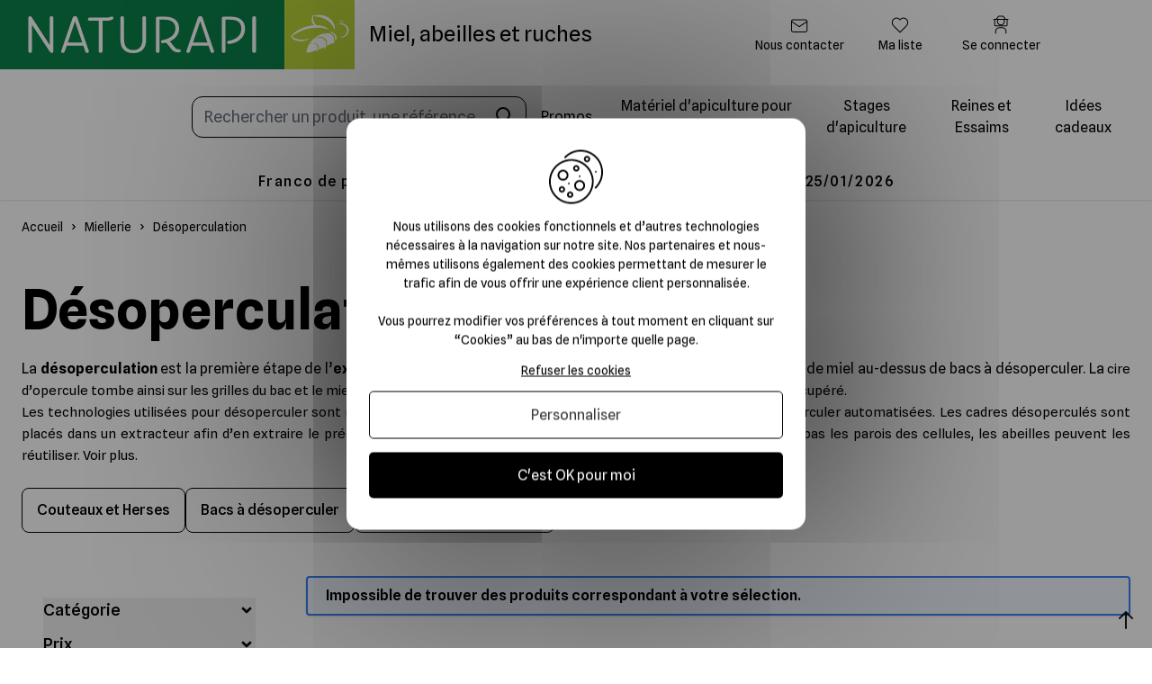

--- FILE ---
content_type: text/html; charset=UTF-8
request_url: https://www.naturapi.com/miellerie/desoperculer.html?p=3
body_size: 105033
content:
<!doctype html>
<html lang="fr">
<head ><script>(function(w,i,g){w[g]=w[g]||[];if(typeof w[g].push=='function')w[g].push(i)})
(window,'AW-982839021','google_tags_first_party');</script><script async src="/icp9/"></script>
			<script>
				window.dataLayer = window.dataLayer || [];
				function gtag(){dataLayer.push(arguments);}
				gtag('js', new Date());
				gtag('set', 'developer_id.dY2E1Nz', true);
				
			</script>
			
    <meta charset="utf-8"/>
<meta name="title" content="Désoperculation du Miel – Couteaux, herses, bacs et machines à désoperculer pour Apiculteurs - Naturapi"/>
<meta name="description" content="Découvrez nos outils de désoperculation pour apiculteurs amateurs et professionnels : couteaux, peignes, tables et désoperculateurs automatiques pour une récolte de miel propre et efficace."/>
<meta name="keywords" content="désoperculation miel

outils de désoperculation

couteaux de désoperculation

peignes de désoperculation

désoperculation manuelle et électrique

table de désoperculation

désoperculateur automatique

matériel désoperculation apiculture

désoperculation miel propre

couteau de désoperculation électrique

outils apiculture professionnels

désoperculation des cadres

matériel pour apiculteur amateur

matériel apiculture professionnel

désoperculer miel efficacement

outil désoperculation pour récolte miel

démonter opercules cire miel

matériel apiculture Naturapi"/>
<meta name="robots" content="INDEX,FOLLOW"/>
<meta name="viewport" content="width=device-width, initial-scale=1, minimum-scale=1"/>
<title>Désoperculation du Miel – Couteaux, herses, bacs et machines à désoperculer pour Apiculteurs - Naturapi</title>
<link  rel="stylesheet" type="text/css"  media="all" href="https://www.naturapi.com/static/version1768556578/_cache/merged/2c3fd413c2d498295a382dd4077ffc6f.min.css" />

<link  rel="canonical" href="https://www.naturapi.com/miellerie/desoperculer.html" />
<link  rel="icon" type="image/x-icon" href="https://www.naturapi.com/media/favicon/websites/1/favicon-32x32.png" />
<link  rel="shortcut icon" type="image/x-icon" href="https://www.naturapi.com/media/favicon/websites/1/favicon-32x32.png" />
<meta name="facebook-domain-verification" content="fivddsmofm2ut3kt28w2chc14sb3wf" />
<meta name="google-site-verification" content="UMkL494VSJ1dAg-oOQI0ePIv40xMm5Jb859QvtXCiYM" />
            <!-- Preconnect to third-party domains -->
<link rel="preconnect" href="https://www.google.com" crossorigin>
<link rel="preconnect" href="https://www.gstatic.com" crossorigin>
<link rel="dns-prefetch" href="https://www.google.com">
<link rel="dns-prefetch" href="https://www.gstatic.com">

<!-- Preload critical font (Regular weight used for body text) -->
<link rel="preload"
      href="https://www.naturapi.com/static/version1768556578/frontend/Naturapi/Hyva/fr_FR/fonts/SplineSans/SplineSans-Regular.woff2"
      as="font"
      type="font/woff2"
      crossorigin>

<!-- Preload Medium weight (used for headings) -->
<link rel="preload"
      href="https://www.naturapi.com/static/version1768556578/frontend/Naturapi/Hyva/fr_FR/fonts/SplineSans/SplineSans-Medium.woff2"
      as="font"
      type="font/woff2"
      crossorigin>      


<div x-data="merchantWidget()" id="merchant-widget-container"></div>
    <style>.mst-nav__label .mst-nav__label-item._highlight a{color: #ff5501;}/* Show horizontal clear filter panel - begin */.navigation-horizontal {display: block !important;} @media all and (mix-width: 767px) {.navigation-horizontal .block-actions.filter-actions {display: block !important;} } @media all and (max-width: 767px) {.navigation-horizontal .block-title.filter-title {display: none !important;} } .sidebar .block-actions.filter-actions {display: none;} /* Show horizontal clear filter panel - end */.sidebar .filter-options .filter-options-content { display: block; } /* Display filters rules - begin */.sidebar .filter-options .filter-options-item[data-nav-position=horizontal] {display:none;}/* Display filters rules - end */</style>

<style>
    [data-element="filter"][data-hidden=true],
    [data-element="filter"][data-search-hidden=true],
    [data-element="filter"][data-letter-hidden=true] {
        display: none !important;
    }
</style> <!-- Nosto Meta Tags --><meta name="nosto-version" content="8.0.10"><meta name="nosto-language" content="fr"><link rel="next" href="https://www.naturapi.com/miellerie/desoperculer.html?p=2" />
</head>
<body class="pl-thm-naturapi pl-thm-naturapi-hyva prgdpr-naturapi prgdpr-naturapi-hyva page-with-filter page-products categorypath-miellerie/desoperculation category-desoperculer mst-nav__theme-hyva-reset mst-nav__theme-hyva-default mst-nav__theme-naturapi-hyva catalog-category-view page-layout-2columns-left" id="html-body">
    <div id="prgdpr-consentpopups-container" x-data="prDataPrivacyConsentPopupsLoadInit()" @private-content-loaded.window="receiveCustomerData($event.detail.data)" ></div> <input name="form_key" type="hidden" value="tQYLwL5GV12Va636" />
    <noscript>
        <section class="message global noscript border-b-2 border-blue-500 bg-blue-50 shadow-none m-0 px-0 rounded-none font-normal">
            <div class="container text-center">
                <p>
                    <strong>Javascript est désactivé dans votre navigateur.</strong>
                    <span>
                        Pour une meilleure expérience sur notre site, assurez-vous d’activer JavaScript dans votre navigateur.                    </span>
                </p>
            </div>
        </section>
    </noscript>



 






<div id="mst-ajax-nav-script-container"></div>

    <!-- Mst Layered Navigation Ajax -->
    



    









<div class="fixed inset-0 z-10 hidden" id="mst-nav__overlay" x-data="{isLoading: true}">
    <div
    class="z-50 fixed inset-0 grid place-items-center bg-white/70 text-slate-800"
    x-cloak
    x-show="isLoading"
    x-transition.opacity.duration.200ms
>
    <div class="flex gap-10 items-center p-4">
        <svg xmlns="http://www.w3.org/2000/svg" viewBox="0 0 57 57" width="57" height="57" fill="none" stroke="currentColor" stroke-width="2" aria-hidden="true">
    <style>
        @keyframes spinner-ball-triangle1 {
            0% { transform: translate(0%, 0%); }
            33% { transform: translate(38%, -79%); }
            66% { transform: translate(77%, 0%); }
            100% { transform: translate(0%, 0%); }
        }

        @keyframes spinner-ball-triangle2 {
            0% { transform: translate(0%, 0%); }
            33% { transform: translate(38%, 79%); }
            66% { transform: translate(-38%, 79%); }
            100% { transform: translate(0%, 0%); }
        }

        @keyframes spinner-ball-triangle3 {
            0% { transform: translate(0%, 0%); }
            33% { transform: translate(-77%, 0%); }
            66% { transform: translate(-38%, -79%); }
            100% { transform: translate(0%, 0%); }
        }
    </style>
    <circle cx="5" cy="50" r="5" style="animation: spinner-ball-triangle1 2.2s linear infinite"/>
    <circle cx="27" cy="5" r="5" style="animation: spinner-ball-triangle2 2.2s linear infinite"/>
    <circle cx="49" cy="50" r="5" style="animation: spinner-ball-triangle3 2.2s linear infinite"/>
</svg>
        <span class="text-xl select-none">
            Chargement en cours...        </span>
    </div>
</div></div>
<!--<div class="fixed inset-0 bg-black bg-opacity-50 z-10 hidden" id="mst-nav__overlay"></div>-->    <div class="page-wrapper"><header class="page-header"><a class="action skip sr-only focus:not-sr-only focus:absolute focus:z-40 focus:bg-white
   contentarea"
   href="#contentarea">
    <span>
        Allez au contenu    </span>
</a>
<div id="header"
     class="relative z-30 w-full shadow"
     x-data="initHeader()"
     @private-content-loaded.window="getData(event.detail.data)"
     x-bind="eventListeners"
>
    <div class="flex flex-nowrap items-center lg:-mt-0.5 justify-between md:justify-start" id="pre-header">
        <div class="order-1 sm:order-2 lg:order-1 w-1/2 md:w-auto sm:pb-0 lg:w-1/3 xl:w-auto">
    <a
        class="flex items-center lg:justify-center text-xl font-medium tracking-wide text-gray-800
            no-underline hover:no-underline font-title"
        href="https://www.naturapi.com/"
        aria-label="Aller&#x20;&#xE0;&#x20;la&#x20;page&#x20;d&#x27;accueil"
    >
        <img
            src="https://www.naturapi.com/static/version1768556578/frontend/Naturapi/Hyva/fr_FR/images/logo.svg"
            alt="Naturapi"
            width="394"            height="77"            loading="eager"
            fetchpriority="high"
        />
            </a>
</div>
        <div class="order-2 flex-grow text-lg xl:text-2xl pl-2 lg:pl-4 xl:lg-10 hidden md:block">
            Miel, abeilles et ruches        </div>

        <div class="flex items-center gap-2 xs:gap-4 lg:gap-1 order-3 xs:pr-3 lg:pr-0" id="menu-links"
            :class="{
                'flex-grow justify-end md:grow-0 md:justify-start': isMenuSticky,
            }"
        >
            <!-- Additional Header Elements -->
            
<a href="https://www.naturapi.com/contact/"
   aria-label="Nous&#x20;contacter"
   class="flex flex-col items-center justify-center px-1 lg:py-3 text-tertiary lg:text-primary
        hover:no-underline text-primary hover:bg-container cursor-pointer w-8 h-8 lg:w-28 lg:h-20 text-sm outline-offset-2"
>
    <svg xmlns="http://www.w3.org/2000/svg" width="24" height="24" viewBox="0 0 24 25" fill="none" class="stroke-current w-8 h-8 lg:w-6 lg:h-6" aria-hidden="true">
<g clip-path="url(#clip0_821_11377)">
<path d="M3.09717 8.21619C3.09717 7.68575 3.30788 7.17705 3.68295 6.80197C4.05803 6.4269 4.56673 6.21619 5.09717 6.21619H19.0972C19.6276 6.21619 20.1363 6.4269 20.5114 6.80197C20.8865 7.17705 21.0972 7.68575 21.0972 8.21619M3.09717 8.21619V18.2162C3.09717 18.7466 3.30788 19.2553 3.68295 19.6304C4.05803 20.0055 4.56673 20.2162 5.09717 20.2162H19.0972C19.6276 20.2162 20.1363 20.0055 20.5114 19.6304C20.8865 19.2553 21.0972 18.7466 21.0972 18.2162V8.21619M3.09717 8.21619L12.0972 14.2162L21.0972 8.21619" stroke-width="1.05" stroke-linecap="round" stroke-linejoin="round"/>
</g>
<defs>
<clipPath id="clip0_821_11377">
<rect width="24" height="24" fill="white" transform="translate(0 0.5)"/>
</clipPath>
</defs>
</svg>
    <span class="hidden lg:block">Nous contacter</span>
</a>
<a href="https://www.naturapi.com/wishlist/"
   aria-label="Ma&#x20;liste"
   class="flex flex-col items-center justify-center px-1 lg:py-3 text-tertiary lg:text-primary
        hover:no-underline text-primary hover:bg-container cursor-pointer w-8 h-8 lg:w-28 lg:h-20 text-sm outline-offset-2"
>
    <svg xmlns="http://www.w3.org/2000/svg" width="24" height="24" viewBox="0 0 24 25" fill="none" class="stroke-current w-8 h-8 lg:w-6 lg:h-6" aria-hidden="true">
<path d="M19.5044 13.0953L12.0083 20.75L4.51221 13.0953C4.01777 12.5993 3.62831 12.003 3.36835 11.3441C3.10839 10.6852 2.98357 9.97797 3.00173 9.2669C3.0199 8.55583 3.18067 7.85633 3.47391 7.21247C3.76715 6.5686 4.18652 5.99431 4.7056 5.52576C5.22468 5.05722 5.83223 4.70456 6.49 4.48999C7.14776 4.27543 7.84149 4.20362 8.5275 4.27907C9.21351 4.35452 9.87693 4.57561 10.476 4.9284C11.0751 5.2812 11.5968 5.75806 12.0083 6.32897C12.4216 5.76221 12.944 5.28951 13.5426 4.94046C14.1413 4.59141 14.8034 4.37351 15.4875 4.30042C16.1715 4.22733 16.8629 4.3006 17.5182 4.51567C18.1736 4.73073 18.7788 5.08295 19.2961 5.55027C19.8134 6.0176 20.2315 6.58998 20.5243 7.23159C20.8172 7.8732 20.9784 8.57022 20.998 9.27903C21.0175 9.98785 20.895 10.6932 20.638 11.3509C20.381 12.0087 19.9951 12.6046 19.5044 13.1015" stroke-width="1.05" stroke-linecap="round" stroke-linejoin="round"/>
</svg>
    <span class="hidden lg:block">Ma liste</span>
</a>
            <!--Customer Icon & Dropdown-->
            
<div class="relative inline-block">
    <a href="https://www.naturapi.com/customer/account/"
        id="customer-menu"
        title="Mon&#x20;compte"
        class="flex flex-col items-center justify-center px-1 lg:py-3 text-tertiary lg:text-primary hover:bg-container
            cursor-pointer w-8 h-8 lg:w-28 lg:h-20 text-sm outline-offset-2"
    >
        <svg xmlns="http://www.w3.org/2000/svg" width="24" height="24" viewBox="0 0 24 25" fill="none" class="stroke-current w-8 h-8 lg:w-6 lg:h-6" aria-hidden="true">
<g clip-path="url(#clip0_821_11389)">
<path d="M6.09766 21.8412V19.4662C6.09766 18.4054 6.51908 17.388 7.26923 16.6378C8.01937 15.8877 9.03679 15.4662 10.0977 15.4662H14.0977C15.1585 15.4662 16.1759 15.8877 16.9261 16.6378C17.6762 17.388 18.0977 18.4054 18.0977 19.4662V21.8412" stroke-width="1.05" stroke-linecap="round" stroke-linejoin="round"/>
<path d="M20.3477 5.71625H18.2626C17.8024 5.71625 17.3677 5.50502 17.0833 5.14324L15.0364 2.53925C14.752 2.17747 14.3173 1.96625 13.8571 1.96625H12.0977H10.3382C9.87805 1.96625 9.44333 2.17747 9.15895 2.53925L7.11202 5.14324C6.82764 5.50502 6.39293 5.71625 5.93275 5.71625H3.84766" stroke-width="1.05" stroke-miterlimit="10" stroke-linecap="round"/>
<path d="M4.97266 12.4715V6.46625C4.97266 6.05203 5.30844 5.71625 5.72266 5.71625H18.4727C18.8869 5.71625 19.2227 6.05203 19.2227 6.46625V12.5614C19.2227 12.9777 18.8837 13.3143 18.4674 13.3114L5.71737 13.2215C5.30523 13.2186 4.97266 12.8837 4.97266 12.4715Z" stroke-width="1.05"/>
<mask id="mask0_821_11389" style="mask-type:alpha" maskUnits="userSpaceOnUse" x="6" y="5" width="12" height="9">
<path d="M17.3477 5.71625H6.84766V13.2162H17.3477V5.71625Z" fill="#BCD53B"/>
</mask>
<g mask="url(#mask0_821_11389)">
<path d="M8.09766 8.21625C8.09766 9.27711 8.51908 10.2945 9.26923 11.0447C10.0194 11.7948 11.0368 12.2162 12.0977 12.2162C13.1585 12.2162 14.1759 11.7948 14.9261 11.0447C15.6762 10.2945 16.0977 9.27711 16.0977 8.21625C16.0977 7.15538 15.6762 6.13797 14.9261 5.38782C14.1759 4.63767 13.1585 4.21625 12.0977 4.21625C11.0368 4.21625 10.0194 4.63767 9.26923 5.38782C8.51908 6.13797 8.09766 7.15538 8.09766 8.21625Z" stroke-width="1.05" stroke-linecap="round" stroke-linejoin="round"/>
</g>
</g>
<defs>
<clipPath id="clip0_821_11389">
<rect width="24" height="24" fill="white" transform="translate(0 0.5)"/>
</clipPath>
</defs>
</svg>
        <span class="hidden lg:block">
            Se connecter        </span>
    </a>
</div>
            <!--Cart Icon-->
                            <button
                            id="menu-cart-icon"
                class="relative flex flex-col items-center justify-center px-1 lg:py-3 text-tertiary
                    hover:no-underline lg:hover:bg-quaternary lg:hover:text-primary cursor-pointer w-8 h-8 lg:w-28 lg:h-20
                    lg:bg-tertiary lg:text-white
                    transition-colors duration-300 text-sm outline-offset-2"
                x-ref="cartButton"
                :aria-disabled="isCartEmpty()"
                :aria-label="`
                    Afficher&#x2F;Masquer&#x20;le&#x20;panier,
                    ${isCartEmpty()
                        ? 'Votre&#x20;panier&#x20;est&#x20;vide'
                        : cart.summary_count > 1
                            ? hyva.str('&#x25;1&#x20;articles', cart.summary_count)
                            : hyva.str('&#x25;1&#x20;item', cart.summary_count)
                    }`"
                                    @click.prevent="() => {
                        $dispatch('toggle-cart', { isOpen: true })
                    }"
                    @toggle-cart.window="toggleCart($event)"
                    :aria-expanded="isCartOpen"
                    aria-haspopup="dialog"
                            >
                <svg xmlns="http://www.w3.org/2000/svg" width="24" height="24" viewBox="0 0 24 25" fill="none" class="fill-transparent stroke-current w-8 h-8 lg:w-6 lg:h-6" aria-hidden="true">
<g clip-path="url(#clip0_821_11400)">
<path d="M17.2502 8.25L15.4645 5.27377C15.1765 4.79373 14.6577 4.5 14.0979 4.5H9.90261C9.34279 4.5 8.82401 4.79373 8.53598 5.27377L6.75024 8.25M5.00122 8.49998H19.0002C19.2886 8.49995 19.5735 8.56227 19.8356 8.68268C20.0976 8.8031 20.3305 8.97874 20.5183 9.19759C20.7061 9.41643 20.8443 9.6733 20.9235 9.95057C21.0027 10.2278 21.021 10.519 20.9772 10.804L19.7222 17.956C19.6133 18.6644 19.2543 19.3105 18.7102 19.7771C18.1661 20.2438 17.473 20.5002 16.7562 20.5H7.24422C6.52761 20.5 5.8347 20.2434 5.29085 19.7768C4.74699 19.3101 4.38814 18.6643 4.27922 17.956L3.02422 10.804C2.98038 10.519 2.9987 10.2278 3.07792 9.95057C3.15714 9.6733 3.29538 9.41643 3.48316 9.19759C3.67095 8.97874 3.90383 8.8031 4.16586 8.68268C4.42788 8.56227 4.71285 8.49995 5.00122 8.49998Z" stroke-width="1.05" stroke-linecap="round" stroke-linejoin="round"/>
</g>
<defs>
<clipPath id="clip0_821_11400">
<rect width="24" height="24" transform="translate(0 0.5)"/>
</clipPath>
</defs>
</svg>
                <span class="hidden lg:block">Mon panier</span>
                <span
                    x-text="cart.summary_count"
                    x-show="!isCartEmpty()"
                    x-cloak
                    class="absolute p-0.5 top-0.5 right-0.5 lg:top-3 lg:right-4 lg:h-5 lg:pl-1 lg:pr-1.5 lg:pt-0 rounded-full bg-quaternary-lighter text-primary font-light
                        text-10p lg:text-sm leading-none text-center uppercase tabular-nums tracking-tighter "
                    aria-hidden="true"
                ></span>
                                    </button>
                        </div>
    </div>

    <div id="menu-header-wrapper">
        <div class="flex flex-nowrap items-center w-full bg-container gap-4 py-2 lg:py-4 px-3 lg:px-6"
             id="menu-header"
            :class="{
                'fixed top-0 p-0 lg:p-0 lg:pl-6': isMenuSticky,
                'py-2 lg:py-4 px-3 lg:px-6': !isMenuSticky
            }"
        >
            <template x-if="isMenuSticky">
                
<a class="flex items-center w-14 h-14"
   href="https://www.naturapi.com/"
   aria-label="Aller&#x20;&#xE0;&#x20;la&#x20;page&#x20;d&#x27;accueil"
>
    <img src="https://www.naturapi.com/static/version1768556578/frontend/Naturapi/Hyva/fr_FR/images/logo-simplified.svg"
         alt="Simplified&#x20;logo"
         width="56"
         height="56"
         loading="lazy"
    />
</a>            </template>

            <!--Main Navigation-->
            <nav
    x-data="initMenuMobile_69705d6656788()"
    @keydown.window.escape="closeMenu()"
    class="navigation md:w-52"
    aria-label="Navigation&#x20;sur&#x20;le&#x20;site"
    role="navigation"
>
    <!-- mobile -->
    <button
        x-ref="mobileMenuTrigger"
        @click="openMenu()"
        type="button"
        aria-label="Ouvrir&#x20;le&#x20;menu"
        aria-haspopup="menu"
        :aria-expanded="open"
        class="bg-tertiary hover:bg-tertiary-lighter text-white flex justify-center items-center
        w-full py-5 px-4 md:py-3 md:px-0 btn-rounded font-semibold"
    >
        <svg xmlns="http://www.w3.org/2000/svg" width="20" height="10" viewBox="0 0 22 12" fill="none" class="stroke-current" aria-hidden="true">
<path d="M3.5 1H18.5" stroke-width="1.4" stroke-linecap="round"/>
<path d="M1 6H21" stroke-width="1.4" stroke-linecap="round"/>
<path d="M3.5 11H18.5" stroke-width="1.4" stroke-linecap="round"/>
</svg>
        <span class="pl-3 hidden md:block">Nos produits</span>
    </button>
    <!-- Since the menu is displayed with transition and opacity using AlpineJs, we need x-cloak to completely 
    hide the menu while AlpineJS instances the component (to avoid a flash when page's loading) -->
    <div
        x-ref="mobileMenuNavLinks"
        class="fixed inset-0 flex-col z-10"
        x-cloak
        :class="open ? 'pointer-events-auto' : 'pointer-events-none'"
        :aria-hidden="open ? 'false' : 'true'"
        role="dialog"
        aria-modal="true"
    >
        <div class="bg-black w-full h-full z-10 absolute transition-opacity duration-500"
             :class="open ? 'opacity-20 pointer-events-auto' : 'opacity-0 pointer-events-none'"
             @click="closeMenu()"
        ></div>
        <div class="max-w-96 z-20 p-4 bg-white h-full relative overflow-y-auto custom-scroll overflow-x-hidden
             transition-transform duration-500 text-primary"
             id="main-container-menu"
             :class=" {
                'translate-x-0 pointer-events-auto': open,
                '-translate-x-full pointer-events-none': !open,
                'overflow-y-hidden': subCategoryOpen,
                'overflow-y-auto': !subCategoryOpen
             }"
        >
            <ul class="flex flex-col pt-14 h-full mb-7"
                aria-label="Liens&#x20;de&#x20;navigation&#x20;du&#x20;site"
            >
                                                                            <li class="py-2.5 px-2">Professionnels</li>
                    
                    
                    <li data-child-id="category-node-188-main"
                        class="level-0 mb-2"
                    >
                        <div class="flex items-center w-full cursor-pointer font-semibold text-xl
                                bg-container-lighter hover:bg-quaternary-lighter transition-all duration-300 level-0 rounded-xl"
                        >
                                                            <a href="https://www.naturapi.com/pour-les-pro.html"
                                   title="Zone&#x20;Pro"
                                   class="w-full h-full btn-menu"
                                >
                                    <span class="px-4 py-3 flex w-full h-full">
                                                                                    <span class="icon-menu flex items-center"><svg xmlns="http://www.w3.org/2000/svg" width="32" height="32" viewBox="0 0 32 32" fill="none" stroke="currentColor" class="stroke-tertiary" aria-hidden="true">
<path d="M4 16L28 16M28 16L20 7M28 16L20 25" stroke-width="1.4" stroke-linecap="round"/>
</svg>
</span>
                                                                                <span class="label-menu">
                                            Zone Pro                                        </span>
                                    </span>
                                </a>
                                                    </div>
                                            </li>

                                                        
                                            <li class="mt-4 py-2.5 px-2">Nos produits</li>

                        <template x-if="firstSeasonalItem && firstSeasonalItem.href">
                            <li class="level-0 mb-2">
                                <div class="flex items-center w-full cursor-pointer font-semibold text-xl
                                    bg-container hover:!bg-secondary transition-all duration-300 level-0 rounded-xl"
                                >
                                    <a :href="firstSeasonalItem.href" class="w-full h-full btn-menu hover:!text-white !text-secondary">
                                        <span class="px-4 py-3 flex w-full h-full">
                                            <span class="icon-menu flex items-center"><svg xmlns="http://www.w3.org/2000/svg" width="32" height="32" viewBox="0 0 32 32" fill="none" stroke="currentColor" class="stroke-tertiary" aria-hidden="true">
<path d="M4 16L28 16M28 16L20 7M28 16L20 25" stroke-width="1.4" stroke-linecap="round"/>
</svg>
</span>
                                            <span class="label-menu" x-html="firstSeasonalItem.innerHTML"></span>
                                        </span>
                                    </a>
                                </div>
                            </li>
                        </template>
                    
                    <li data-child-id="category-node-9-main"
                        class="level-0 mb-2"
                    >
                        <div class="flex items-center w-full cursor-pointer font-semibold text-xl
                                bg-container-lighter hover:bg-quaternary-lighter transition-all duration-300 level-0 rounded-xl"
                        >
                                                            <button @click="openSubcategory('category-node-9')"
                                        class="btn-menu w-full h-full"
                                        aria-label="Ouvrir&#x20;Les&#x20;Ruches&#x20;sous-cat&#xE9;gories"
                                        aria-haspopup="true"
                                        :aria-expanded="mobilePanelActiveId === 'category-node-9'"
                                >
                                    <span class="px-4 py-3 flex w-full h-full">
                                        <span class="icon-menu flex items-center"><svg xmlns="http://www.w3.org/2000/svg" width="32" height="32" viewBox="0 0 32 32" fill="none" stroke="currentColor" class="stroke-tertiary" aria-hidden="true">
<path d="M4 16L28 16M28 16L20 7M28 16L20 25" stroke-width="1.4" stroke-linecap="round"/>
</svg>
</span>
                                        <span class="label-menu">
                                            Les Ruches                                        </span>
                                    </span>
                                </button>
                                                    </div>
                                                    <div class="absolute top-0 left-full z-10 flex flex-col w-full h-full bg-white overflow-y-auto custom-scroll overflow-x-hidden
                                       transition-transform duration-500 text-primary"
                                 :class="mobilePanelActiveId === 'category-node-9' ? '-translate-x-full pointer-events-auto' : 'translate-x-0 pointer-events-none'"
                            >
                                <div>
                                    
                                                                            <div class="w-96 h-60">
                                            <img src="https&#x3A;&#x2F;&#x2F;www.naturapi.com&#x2F;media&#x2F;catalog&#x2F;category&#x2F;tourneret_Apiculture-Ruche-abeilles12.jpg"
                                                 alt="Menu&#x20;image" width="384" height="240"
                                                 aria-hidden="true"
                                                 loading="lazy"
                                                 class="w-full h-full object-cover"
                                            />
                                        </div>
                                                                        <div class="-mt-20 text-white px-4">
                                        <div class="text-3xl font-bold">
                                            Les Ruches                                        </div>
                                        <a href="https://www.naturapi.com/ruches.html"
                                           class="text-base flex gap-1 items-center hover:underline"
                                        >
                                            <svg xmlns="http://www.w3.org/2000/svg" width="20" height="20" viewBox="0 0 32 32" fill="none" stroke="currentColor" class="stroke-quaternary-lighter" aria-hidden="true">
<path d="M4 16L28 16M28 16L20 7M28 16L20 25" stroke-width="1.4" stroke-linecap="round"/>
</svg>
                                            Toute la sélection                                        </a>
                                    </div>
                                </div>

                                <ul class="flex flex-col pb-4 pr-4 pl-4 h-full pt-14"
                                    aria-label="Sous-cat&#xE9;gories"
                                >
                                                                            <li class="mb-2">
                                            <div class="flex items-center w-full cursor-pointer font-semibold text-lg
                                                bg-container-lighter hover:bg-quaternary-lighter transition-all duration-300 level-0 rounded-xl"
                                            >
                                                <a href="https://www.naturapi.com/les-ruches/la-ruche-legere-en-paulownia.html"
                                                   title="La&#x20;Ruche&#x20;en&#x20;paulownia&#x20;ultra&#x20;l&#xE9;g&#xE8;re"
                                                   class="w-full h-full link-menu"
                                                >
                                                    <span class="px-4 py-3 flex w-full h-full">
                                                        <span class="label-menu">
                                                            La Ruche en paulownia ultra légère                                                        </span>
                                                    </span>
                                                </a>
                                            </div>
                                        </li>
                                                                            <li class="mb-2">
                                            <div class="flex items-center w-full cursor-pointer font-semibold text-lg
                                                bg-container-lighter hover:bg-quaternary-lighter transition-all duration-300 level-0 rounded-xl"
                                            >
                                                <a href="https://www.naturapi.com/les-ruches/nos-ruches-completes.html"
                                                   title="les&#x20;Ruches&#x20;compl&#xE8;tes"
                                                   class="w-full h-full link-menu"
                                                >
                                                    <span class="px-4 py-3 flex w-full h-full">
                                                        <span class="label-menu">
                                                            les Ruches complètes                                                        </span>
                                                    </span>
                                                </a>
                                            </div>
                                        </li>
                                                                            <li class="mb-2">
                                            <div class="flex items-center w-full cursor-pointer font-semibold text-lg
                                                bg-container-lighter hover:bg-quaternary-lighter transition-all duration-300 level-0 rounded-xl"
                                            >
                                                <a href="https://www.naturapi.com/les-ruches/ruche-dadant-10-cadres.html"
                                                   title="Les&#x20;Ruches&#x20;Dadant&#x20;10"
                                                   class="w-full h-full link-menu"
                                                >
                                                    <span class="px-4 py-3 flex w-full h-full">
                                                        <span class="label-menu">
                                                            Les Ruches Dadant 10                                                        </span>
                                                    </span>
                                                </a>
                                            </div>
                                        </li>
                                                                            <li class="mb-2">
                                            <div class="flex items-center w-full cursor-pointer font-semibold text-lg
                                                bg-container-lighter hover:bg-quaternary-lighter transition-all duration-300 level-0 rounded-xl"
                                            >
                                                <a href="https://www.naturapi.com/les-ruches/les-elements-dadant-12.html"
                                                   title="Les&#x20;Ruches&#x20;Dadant&#x20;12"
                                                   class="w-full h-full link-menu"
                                                >
                                                    <span class="px-4 py-3 flex w-full h-full">
                                                        <span class="label-menu">
                                                            Les Ruches Dadant 12                                                        </span>
                                                    </span>
                                                </a>
                                            </div>
                                        </li>
                                                                            <li class="mb-2">
                                            <div class="flex items-center w-full cursor-pointer font-semibold text-lg
                                                bg-container-lighter hover:bg-quaternary-lighter transition-all duration-300 level-0 rounded-xl"
                                            >
                                                <a href="https://www.naturapi.com/les-ruches/les-elements-dadant-8.html"
                                                   title="Les&#x20;Ruches&#x20;Dadant&#x20;8"
                                                   class="w-full h-full link-menu"
                                                >
                                                    <span class="px-4 py-3 flex w-full h-full">
                                                        <span class="label-menu">
                                                            Les Ruches Dadant 8                                                        </span>
                                                    </span>
                                                </a>
                                            </div>
                                        </li>
                                                                            <li class="mb-2">
                                            <div class="flex items-center w-full cursor-pointer font-semibold text-lg
                                                bg-container-lighter hover:bg-quaternary-lighter transition-all duration-300 level-0 rounded-xl"
                                            >
                                                <a href="https://www.naturapi.com/les-ruches/les-ruches-langstroth.html"
                                                   title="Les&#x20;Ruches&#x20;Langstroth"
                                                   class="w-full h-full link-menu"
                                                >
                                                    <span class="px-4 py-3 flex w-full h-full">
                                                        <span class="label-menu">
                                                            Les Ruches Langstroth                                                        </span>
                                                    </span>
                                                </a>
                                            </div>
                                        </li>
                                                                            <li class="mb-2">
                                            <div class="flex items-center w-full cursor-pointer font-semibold text-lg
                                                bg-container-lighter hover:bg-quaternary-lighter transition-all duration-300 level-0 rounded-xl"
                                            >
                                                <a href="https://www.naturapi.com/les-ruches/ruches-warre.html"
                                                   title="Les&#x20;Ruches&#x20;Warr&#xE9;"
                                                   class="w-full h-full link-menu"
                                                >
                                                    <span class="px-4 py-3 flex w-full h-full">
                                                        <span class="label-menu">
                                                            Les Ruches Warré                                                        </span>
                                                    </span>
                                                </a>
                                            </div>
                                        </li>
                                                                            <li class="mb-2">
                                            <div class="flex items-center w-full cursor-pointer font-semibold text-lg
                                                bg-container-lighter hover:bg-quaternary-lighter transition-all duration-300 level-0 rounded-xl"
                                            >
                                                <a href="https://www.naturapi.com/les-ruches/ruches-traditionnelles.html"
                                                   title="Les&#x20;Ruches&#x20;Traditionnelles"
                                                   class="w-full h-full link-menu"
                                                >
                                                    <span class="px-4 py-3 flex w-full h-full">
                                                        <span class="label-menu">
                                                            Les Ruches Traditionnelles                                                        </span>
                                                    </span>
                                                </a>
                                            </div>
                                        </li>
                                                                            <li class="mb-2">
                                            <div class="flex items-center w-full cursor-pointer font-semibold text-lg
                                                bg-container-lighter hover:bg-quaternary-lighter transition-all duration-300 level-0 rounded-xl"
                                            >
                                                <a href="https://www.naturapi.com/ruches/cadres-de-ruches.html"
                                                   title="Cadres&#x20;de&#x20;Ruches"
                                                   class="w-full h-full link-menu"
                                                >
                                                    <span class="px-4 py-3 flex w-full h-full">
                                                        <span class="label-menu">
                                                            Cadres de Ruches                                                        </span>
                                                    </span>
                                                </a>
                                            </div>
                                        </li>
                                                                            <li class="mb-2">
                                            <div class="flex items-center w-full cursor-pointer font-semibold text-lg
                                                bg-container-lighter hover:bg-quaternary-lighter transition-all duration-300 level-0 rounded-xl"
                                            >
                                                <a href="https://www.naturapi.com/ruches/ruchettes-dadant.html"
                                                   title="Les&#x20;Ruchettes"
                                                   class="w-full h-full link-menu"
                                                >
                                                    <span class="px-4 py-3 flex w-full h-full">
                                                        <span class="label-menu">
                                                            Les Ruchettes                                                        </span>
                                                    </span>
                                                </a>
                                            </div>
                                        </li>
                                                                            <li class="mb-2">
                                            <div class="flex items-center w-full cursor-pointer font-semibold text-lg
                                                bg-container-lighter hover:bg-quaternary-lighter transition-all duration-300 level-0 rounded-xl"
                                            >
                                                <a href="https://www.naturapi.com/ruches/traitement-du-bois.html"
                                                   title="Traitement&#x20;du&#x20;bois"
                                                   class="w-full h-full link-menu"
                                                >
                                                    <span class="px-4 py-3 flex w-full h-full">
                                                        <span class="label-menu">
                                                            Traitement du bois                                                        </span>
                                                    </span>
                                                </a>
                                            </div>
                                        </li>
                                                                            <li class="mb-2">
                                            <div class="flex items-center w-full cursor-pointer font-semibold text-lg
                                                bg-container-lighter hover:bg-quaternary-lighter transition-all duration-300 level-0 rounded-xl"
                                            >
                                                <a href="https://www.naturapi.com/ruches/isolation-et-partitions.html"
                                                   title="Isolation&#x20;et&#x20;Partitions"
                                                   class="w-full h-full link-menu"
                                                >
                                                    <span class="px-4 py-3 flex w-full h-full">
                                                        <span class="label-menu">
                                                            Isolation et Partitions                                                        </span>
                                                    </span>
                                                </a>
                                            </div>
                                        </li>
                                                                            <li class="mb-2">
                                            <div class="flex items-center w-full cursor-pointer font-semibold text-lg
                                                bg-container-lighter hover:bg-quaternary-lighter transition-all duration-300 level-0 rounded-xl"
                                            >
                                                <a href="https://www.naturapi.com/ruches/support-de-ruches.html"
                                                   title="Support&#x20;de&#x20;Ruches"
                                                   class="w-full h-full link-menu"
                                                >
                                                    <span class="px-4 py-3 flex w-full h-full">
                                                        <span class="label-menu">
                                                            Support de Ruches                                                        </span>
                                                    </span>
                                                </a>
                                            </div>
                                        </li>
                                                                            <li class="mb-2">
                                            <div class="flex items-center w-full cursor-pointer font-semibold text-lg
                                                bg-container-lighter hover:bg-quaternary-lighter transition-all duration-300 level-0 rounded-xl"
                                            >
                                                <a href="https://www.naturapi.com/ruches/quincaillerie.html"
                                                   title="Quincaillerie"
                                                   class="w-full h-full link-menu"
                                                >
                                                    <span class="px-4 py-3 flex w-full h-full">
                                                        <span class="label-menu">
                                                            Quincaillerie                                                        </span>
                                                    </span>
                                                </a>
                                            </div>
                                        </li>
                                                                    </ul>
                                <button class="absolute flex top-4 right-4 btn btn-rounded btn-reduced-icon shadow-none
                                        hover:bg-tertiary text-tertiary hover:text-white p-1 bg-white"
                                        @click="closeMenu()"
                                        aria-label="Fermer&#x20;le&#x20;menu"
                                        type="button"
                                >
                                    <span class="icon transition-all">
                                        <svg xmlns="http://www.w3.org/2000/svg" width="32" height="32" viewBox="0 0 32 32" fill="none" stroke="currentColor" class="stroke-current w-8 h-8" aria-hidden="true">
<path d="M8 7L16 16M16 16L8 25M16 16L24 25M16 16L24 7" stroke-width="1.4" stroke-linecap="round"/>
</svg>
                                    </span>
                                </button>
                                <button type="button"
                                        class="absolute flex top-4 left-4 btn btn-rounded btn-reduced-icon shadow-none
                                        hover:bg-tertiary text-tertiary hover:text-white p-1 bg-white"
                                        @click="backToMainCategories('category-node-9-main')"
                                        aria-label="Retour&#x20;aux&#x20;cat&#xE9;gories&#x20;principales"
                                >
                                    <span class="icon transition-all rotate-180">
                                        <svg xmlns="http://www.w3.org/2000/svg" width="32" height="32" viewBox="0 0 32 32" fill="none" stroke="currentColor" class="stroke-current w-8 h-8" aria-hidden="true">
<path d="M4 16L28 16M28 16L20 7M28 16L20 25" stroke-width="1.4" stroke-linecap="round"/>
</svg>
                                    </span>
                                </button>
                            </div>
                                            </li>

                                                        
                    
                    <li data-child-id="category-node-10-main"
                        class="level-0 mb-2"
                    >
                        <div class="flex items-center w-full cursor-pointer font-semibold text-xl
                                bg-container-lighter hover:bg-quaternary-lighter transition-all duration-300 level-0 rounded-xl"
                        >
                                                            <button @click="openSubcategory('category-node-10')"
                                        class="btn-menu w-full h-full"
                                        aria-label="Ouvrir&#x20;La&#x20;Cire&#x20;sous-cat&#xE9;gories"
                                        aria-haspopup="true"
                                        :aria-expanded="mobilePanelActiveId === 'category-node-10'"
                                >
                                    <span class="px-4 py-3 flex w-full h-full">
                                        <span class="icon-menu flex items-center"><svg xmlns="http://www.w3.org/2000/svg" width="32" height="32" viewBox="0 0 32 32" fill="none" stroke="currentColor" class="stroke-tertiary" aria-hidden="true">
<path d="M4 16L28 16M28 16L20 7M28 16L20 25" stroke-width="1.4" stroke-linecap="round"/>
</svg>
</span>
                                        <span class="label-menu">
                                            La Cire                                        </span>
                                    </span>
                                </button>
                                                    </div>
                                                    <div class="absolute top-0 left-full z-10 flex flex-col w-full h-full bg-white overflow-y-auto custom-scroll overflow-x-hidden
                                       transition-transform duration-500 text-primary"
                                 :class="mobilePanelActiveId === 'category-node-10' ? '-translate-x-full pointer-events-auto' : 'translate-x-0 pointer-events-none'"
                            >
                                <div>
                                    
                                                                            <div class="w-96 h-60">
                                            <img src="https&#x3A;&#x2F;&#x2F;www.naturapi.com&#x2F;media&#x2F;catalog&#x2F;category&#x2F;beer-5433299_1280.jpg"
                                                 alt="Menu&#x20;image" width="384" height="240"
                                                 aria-hidden="true"
                                                 loading="lazy"
                                                 class="w-full h-full object-cover"
                                            />
                                        </div>
                                                                        <div class="-mt-20 text-white px-4">
                                        <div class="text-3xl font-bold">
                                            La Cire                                        </div>
                                        <a href="https://www.naturapi.com/cire.html"
                                           class="text-base flex gap-1 items-center hover:underline"
                                        >
                                            <svg xmlns="http://www.w3.org/2000/svg" width="20" height="20" viewBox="0 0 32 32" fill="none" stroke="currentColor" class="stroke-quaternary-lighter" aria-hidden="true">
<path d="M4 16L28 16M28 16L20 7M28 16L20 25" stroke-width="1.4" stroke-linecap="round"/>
</svg>
                                            Toute la sélection                                        </a>
                                    </div>
                                </div>

                                <ul class="flex flex-col pb-4 pr-4 pl-4 h-full pt-14"
                                    aria-label="Sous-cat&#xE9;gories"
                                >
                                                                            <li class="mb-2">
                                            <div class="flex items-center w-full cursor-pointer font-semibold text-lg
                                                bg-container-lighter hover:bg-quaternary-lighter transition-all duration-300 level-0 rounded-xl"
                                            >
                                                <a href="https://www.naturapi.com/cire/cire-gaufree.html"
                                                   title="Cire&#x20;Gaufr&#xE9;e"
                                                   class="w-full h-full link-menu"
                                                >
                                                    <span class="px-4 py-3 flex w-full h-full">
                                                        <span class="label-menu">
                                                            Cire Gaufrée                                                        </span>
                                                    </span>
                                                </a>
                                            </div>
                                        </li>
                                                                            <li class="mb-2">
                                            <div class="flex items-center w-full cursor-pointer font-semibold text-lg
                                                bg-container-lighter hover:bg-quaternary-lighter transition-all duration-300 level-0 rounded-xl"
                                            >
                                                <a href="https://www.naturapi.com/la-cire/cerificateurs-et-chaudieres.html"
                                                   title="C&#xE9;rificateurs&#x20;et&#x20;chaudi&#xE8;res"
                                                   class="w-full h-full link-menu"
                                                >
                                                    <span class="px-4 py-3 flex w-full h-full">
                                                        <span class="label-menu">
                                                            Cérificateurs et chaudières                                                        </span>
                                                    </span>
                                                </a>
                                            </div>
                                        </li>
                                                                            <li class="mb-2">
                                            <div class="flex items-center w-full cursor-pointer font-semibold text-lg
                                                bg-container-lighter hover:bg-quaternary-lighter transition-all duration-300 level-0 rounded-xl"
                                            >
                                                <a href="https://www.naturapi.com/cire/fondre-la-cire.html"
                                                   title="Gaufrer&#x20;la&#x20;Cire"
                                                   class="w-full h-full link-menu"
                                                >
                                                    <span class="px-4 py-3 flex w-full h-full">
                                                        <span class="label-menu">
                                                            Gaufrer la Cire                                                        </span>
                                                    </span>
                                                </a>
                                            </div>
                                        </li>
                                                                            <li class="mb-2">
                                            <div class="flex items-center w-full cursor-pointer font-semibold text-lg
                                                bg-container-lighter hover:bg-quaternary-lighter transition-all duration-300 level-0 rounded-xl"
                                            >
                                                <a href="https://www.naturapi.com/cire/montage-des-cires.html"
                                                   title="Montage&#x20;des&#x20;cires"
                                                   class="w-full h-full link-menu"
                                                >
                                                    <span class="px-4 py-3 flex w-full h-full">
                                                        <span class="label-menu">
                                                            Montage des cires                                                        </span>
                                                    </span>
                                                </a>
                                            </div>
                                        </li>
                                                                            <li class="mb-2">
                                            <div class="flex items-center w-full cursor-pointer font-semibold text-lg
                                                bg-container-lighter hover:bg-quaternary-lighter transition-all duration-300 level-0 rounded-xl"
                                            >
                                                <a href="https://www.naturapi.com/cire/moules-et-bougies.html"
                                                   title="Moules&#x20;&#xE0;&#x20;bougies"
                                                   class="w-full h-full link-menu"
                                                >
                                                    <span class="px-4 py-3 flex w-full h-full">
                                                        <span class="label-menu">
                                                            Moules à bougies                                                        </span>
                                                    </span>
                                                </a>
                                            </div>
                                        </li>
                                                                    </ul>
                                <button class="absolute flex top-4 right-4 btn btn-rounded btn-reduced-icon shadow-none
                                        hover:bg-tertiary text-tertiary hover:text-white p-1 bg-white"
                                        @click="closeMenu()"
                                        aria-label="Fermer&#x20;le&#x20;menu"
                                        type="button"
                                >
                                    <span class="icon transition-all">
                                        <svg xmlns="http://www.w3.org/2000/svg" width="32" height="32" viewBox="0 0 32 32" fill="none" stroke="currentColor" class="stroke-current w-8 h-8" aria-hidden="true">
<path d="M8 7L16 16M16 16L8 25M16 16L24 25M16 16L24 7" stroke-width="1.4" stroke-linecap="round"/>
</svg>
                                    </span>
                                </button>
                                <button type="button"
                                        class="absolute flex top-4 left-4 btn btn-rounded btn-reduced-icon shadow-none
                                        hover:bg-tertiary text-tertiary hover:text-white p-1 bg-white"
                                        @click="backToMainCategories('category-node-10-main')"
                                        aria-label="Retour&#x20;aux&#x20;cat&#xE9;gories&#x20;principales"
                                >
                                    <span class="icon transition-all rotate-180">
                                        <svg xmlns="http://www.w3.org/2000/svg" width="32" height="32" viewBox="0 0 32 32" fill="none" stroke="currentColor" class="stroke-current w-8 h-8" aria-hidden="true">
<path d="M4 16L28 16M28 16L20 7M28 16L20 25" stroke-width="1.4" stroke-linecap="round"/>
</svg>
                                    </span>
                                </button>
                            </div>
                                            </li>

                                                        
                    
                    <li data-child-id="category-node-11-main"
                        class="level-0 mb-2"
                    >
                        <div class="flex items-center w-full cursor-pointer font-semibold text-xl
                                bg-container-lighter hover:bg-quaternary-lighter transition-all duration-300 level-0 rounded-xl"
                        >
                                                            <button @click="openSubcategory('category-node-11')"
                                        class="btn-menu w-full h-full"
                                        aria-label="Ouvrir&#x20;Travail&#x20;au&#x20;Rucher&#x20;sous-cat&#xE9;gories"
                                        aria-haspopup="true"
                                        :aria-expanded="mobilePanelActiveId === 'category-node-11'"
                                >
                                    <span class="px-4 py-3 flex w-full h-full">
                                        <span class="icon-menu flex items-center"><svg xmlns="http://www.w3.org/2000/svg" width="32" height="32" viewBox="0 0 32 32" fill="none" stroke="currentColor" class="stroke-tertiary" aria-hidden="true">
<path d="M4 16L28 16M28 16L20 7M28 16L20 25" stroke-width="1.4" stroke-linecap="round"/>
</svg>
</span>
                                        <span class="label-menu">
                                            Travail au Rucher                                        </span>
                                    </span>
                                </button>
                                                    </div>
                                                    <div class="absolute top-0 left-full z-10 flex flex-col w-full h-full bg-white overflow-y-auto custom-scroll overflow-x-hidden
                                       transition-transform duration-500 text-primary"
                                 :class="mobilePanelActiveId === 'category-node-11' ? '-translate-x-full pointer-events-auto' : 'translate-x-0 pointer-events-none'"
                            >
                                <div>
                                    
                                                                            <div class="w-96 h-60">
                                            <img src="https&#x3A;&#x2F;&#x2F;www.naturapi.com&#x2F;media&#x2F;catalog&#x2F;category&#x2F;travail_au_rucher.png"
                                                 alt="Menu&#x20;image" width="384" height="240"
                                                 aria-hidden="true"
                                                 loading="lazy"
                                                 class="w-full h-full object-cover"
                                            />
                                        </div>
                                                                        <div class="-mt-20 text-white px-4">
                                        <div class="text-3xl font-bold">
                                            Travail au Rucher                                        </div>
                                        <a href="https://www.naturapi.com/au-rucher.html"
                                           class="text-base flex gap-1 items-center hover:underline"
                                        >
                                            <svg xmlns="http://www.w3.org/2000/svg" width="20" height="20" viewBox="0 0 32 32" fill="none" stroke="currentColor" class="stroke-quaternary-lighter" aria-hidden="true">
<path d="M4 16L28 16M28 16L20 7M28 16L20 25" stroke-width="1.4" stroke-linecap="round"/>
</svg>
                                            Toute la sélection                                        </a>
                                    </div>
                                </div>

                                <ul class="flex flex-col pb-4 pr-4 pl-4 h-full pt-14"
                                    aria-label="Sous-cat&#xE9;gories"
                                >
                                                                            <li class="mb-2">
                                            <div class="flex items-center w-full cursor-pointer font-semibold text-lg
                                                bg-container-lighter hover:bg-quaternary-lighter transition-all duration-300 level-0 rounded-xl"
                                            >
                                                <a href="https://www.naturapi.com/travail-au-rucher/enfumoirs-et-combustibles.html"
                                                   title="Enfumoir&#x20;pour&#x20;ruche&#x20;et&#x20;abeilles"
                                                   class="w-full h-full link-menu"
                                                >
                                                    <span class="px-4 py-3 flex w-full h-full">
                                                        <span class="label-menu">
                                                            Enfumoir pour ruche et abeilles                                                        </span>
                                                    </span>
                                                </a>
                                            </div>
                                        </li>
                                                                            <li class="mb-2">
                                            <div class="flex items-center w-full cursor-pointer font-semibold text-lg
                                                bg-container-lighter hover:bg-quaternary-lighter transition-all duration-300 level-0 rounded-xl"
                                            >
                                                <a href="https://www.naturapi.com/travail-au-rucher/leve-cadres.html"
                                                   title="L&#xE8;ve-cadres"
                                                   class="w-full h-full link-menu"
                                                >
                                                    <span class="px-4 py-3 flex w-full h-full">
                                                        <span class="label-menu">
                                                            Lève-cadres                                                        </span>
                                                    </span>
                                                </a>
                                            </div>
                                        </li>
                                                                            <li class="mb-2">
                                            <div class="flex items-center w-full cursor-pointer font-semibold text-lg
                                                bg-container-lighter hover:bg-quaternary-lighter transition-all duration-300 level-0 rounded-xl"
                                            >
                                                <a href="https://www.naturapi.com/au-rucher/vetements.html"
                                                   title="V&#xEA;tements&#x20;d&#x27;apiculture"
                                                   class="w-full h-full link-menu"
                                                >
                                                    <span class="px-4 py-3 flex w-full h-full">
                                                        <span class="label-menu">
                                                            Vêtements d&#039;apiculture                                                        </span>
                                                    </span>
                                                </a>
                                            </div>
                                        </li>
                                                                            <li class="mb-2">
                                            <div class="flex items-center w-full cursor-pointer font-semibold text-lg
                                                bg-container-lighter hover:bg-quaternary-lighter transition-all duration-300 level-0 rounded-xl"
                                            >
                                                <a href="https://www.naturapi.com/au-rucher/capture-des-essaims.html"
                                                   title="Capture&#x20;des&#x20;Essaims"
                                                   class="w-full h-full link-menu"
                                                >
                                                    <span class="px-4 py-3 flex w-full h-full">
                                                        <span class="label-menu">
                                                            Capture des Essaims                                                        </span>
                                                    </span>
                                                </a>
                                            </div>
                                        </li>
                                                                            <li class="mb-2">
                                            <div class="flex items-center w-full cursor-pointer font-semibold text-lg
                                                bg-container-lighter hover:bg-quaternary-lighter transition-all duration-300 level-0 rounded-xl"
                                            >
                                                <a href="https://www.naturapi.com/au-rucher/outils-de-recolte.html"
                                                   title="Outils&#x20;de&#x20;r&#xE9;colte"
                                                   class="w-full h-full link-menu"
                                                >
                                                    <span class="px-4 py-3 flex w-full h-full">
                                                        <span class="label-menu">
                                                            Outils de récolte                                                        </span>
                                                    </span>
                                                </a>
                                            </div>
                                        </li>
                                                                            <li class="mb-2">
                                            <div class="flex items-center w-full cursor-pointer font-semibold text-lg
                                                bg-container-lighter hover:bg-quaternary-lighter transition-all duration-300 level-0 rounded-xl"
                                            >
                                                <a href="https://www.naturapi.com/au-rucher/elevage-des-reines.html"
                                                   title="Elevage&#x20;des&#x20;Reines"
                                                   class="w-full h-full link-menu"
                                                >
                                                    <span class="px-4 py-3 flex w-full h-full">
                                                        <span class="label-menu">
                                                            Elevage des Reines                                                        </span>
                                                    </span>
                                                </a>
                                            </div>
                                        </li>
                                                                            <li class="mb-2">
                                            <div class="flex items-center w-full cursor-pointer font-semibold text-lg
                                                bg-container-lighter hover:bg-quaternary-lighter transition-all duration-300 level-0 rounded-xl"
                                            >
                                                <a href="https://www.naturapi.com/au-rucher/identifier-son-rucher.html"
                                                   title="Identifier&#x20;son&#x20;Rucher"
                                                   class="w-full h-full link-menu"
                                                >
                                                    <span class="px-4 py-3 flex w-full h-full">
                                                        <span class="label-menu">
                                                            Identifier son Rucher                                                        </span>
                                                    </span>
                                                </a>
                                            </div>
                                        </li>
                                                                            <li class="mb-2">
                                            <div class="flex items-center w-full cursor-pointer font-semibold text-lg
                                                bg-container-lighter hover:bg-quaternary-lighter transition-all duration-300 level-0 rounded-xl"
                                            >
                                                <a href="https://www.naturapi.com/au-rucher/peser-ses-ruches.html"
                                                   title="Peser&#x20;ses&#x20;Ruches"
                                                   class="w-full h-full link-menu"
                                                >
                                                    <span class="px-4 py-3 flex w-full h-full">
                                                        <span class="label-menu">
                                                            Peser ses Ruches                                                        </span>
                                                    </span>
                                                </a>
                                            </div>
                                        </li>
                                                                            <li class="mb-2">
                                            <div class="flex items-center w-full cursor-pointer font-semibold text-lg
                                                bg-container-lighter hover:bg-quaternary-lighter transition-all duration-300 level-0 rounded-xl"
                                            >
                                                <a href="https://www.naturapi.com/au-rucher/manutention-et-transhumance.html"
                                                   title="Manutention&#x20;et&#x20;Transhumance"
                                                   class="w-full h-full link-menu"
                                                >
                                                    <span class="px-4 py-3 flex w-full h-full">
                                                        <span class="label-menu">
                                                            Manutention et Transhumance                                                        </span>
                                                    </span>
                                                </a>
                                            </div>
                                        </li>
                                                                            <li class="mb-2">
                                            <div class="flex items-center w-full cursor-pointer font-semibold text-lg
                                                bg-container-lighter hover:bg-quaternary-lighter transition-all duration-300 level-0 rounded-xl"
                                            >
                                                <a href="https://www.naturapi.com/travail-au-rucher/lutter-contre-le-frelon.html"
                                                   title="Pi&#xE8;ges&#x20;&#xE0;&#x20;frelons&#x20;asiatiques"
                                                   class="w-full h-full link-menu"
                                                >
                                                    <span class="px-4 py-3 flex w-full h-full">
                                                        <span class="label-menu">
                                                            Pièges à frelons asiatiques                                                        </span>
                                                    </span>
                                                </a>
                                            </div>
                                        </li>
                                                                            <li class="mb-2">
                                            <div class="flex items-center w-full cursor-pointer font-semibold text-lg
                                                bg-container-lighter hover:bg-quaternary-lighter transition-all duration-300 level-0 rounded-xl"
                                            >
                                                <a href="https://www.naturapi.com/au-rucher/varroa-et-nuisibles-de-la-ruche.html"
                                                   title="Traitement&#x20;contre&#x20;le&#x20;varroa&#x20;et&#x20;les&#x20;nuisibles&#x20;de&#x20;la&#x20;Ruche"
                                                   class="w-full h-full link-menu"
                                                >
                                                    <span class="px-4 py-3 flex w-full h-full">
                                                        <span class="label-menu">
                                                            Traitement contre le varroa et les nuisibles de la Ruche                                                        </span>
                                                    </span>
                                                </a>
                                            </div>
                                        </li>
                                                                    </ul>
                                <button class="absolute flex top-4 right-4 btn btn-rounded btn-reduced-icon shadow-none
                                        hover:bg-tertiary text-tertiary hover:text-white p-1 bg-white"
                                        @click="closeMenu()"
                                        aria-label="Fermer&#x20;le&#x20;menu"
                                        type="button"
                                >
                                    <span class="icon transition-all">
                                        <svg xmlns="http://www.w3.org/2000/svg" width="32" height="32" viewBox="0 0 32 32" fill="none" stroke="currentColor" class="stroke-current w-8 h-8" aria-hidden="true">
<path d="M8 7L16 16M16 16L8 25M16 16L24 25M16 16L24 7" stroke-width="1.4" stroke-linecap="round"/>
</svg>
                                    </span>
                                </button>
                                <button type="button"
                                        class="absolute flex top-4 left-4 btn btn-rounded btn-reduced-icon shadow-none
                                        hover:bg-tertiary text-tertiary hover:text-white p-1 bg-white"
                                        @click="backToMainCategories('category-node-11-main')"
                                        aria-label="Retour&#x20;aux&#x20;cat&#xE9;gories&#x20;principales"
                                >
                                    <span class="icon transition-all rotate-180">
                                        <svg xmlns="http://www.w3.org/2000/svg" width="32" height="32" viewBox="0 0 32 32" fill="none" stroke="currentColor" class="stroke-current w-8 h-8" aria-hidden="true">
<path d="M4 16L28 16M28 16L20 7M28 16L20 25" stroke-width="1.4" stroke-linecap="round"/>
</svg>
                                    </span>
                                </button>
                            </div>
                                            </li>

                                                        
                    
                    <li data-child-id="category-node-12-main"
                        class="level-0 mb-2"
                    >
                        <div class="flex items-center w-full cursor-pointer font-semibold text-xl
                                bg-container-lighter hover:bg-quaternary-lighter transition-all duration-300 level-0 rounded-xl"
                        >
                                                            <button @click="openSubcategory('category-node-12')"
                                        class="btn-menu w-full h-full"
                                        aria-label="Ouvrir&#x20;Nourrir&#x20;sous-cat&#xE9;gories"
                                        aria-haspopup="true"
                                        :aria-expanded="mobilePanelActiveId === 'category-node-12'"
                                >
                                    <span class="px-4 py-3 flex w-full h-full">
                                        <span class="icon-menu flex items-center"><svg xmlns="http://www.w3.org/2000/svg" width="32" height="32" viewBox="0 0 32 32" fill="none" stroke="currentColor" class="stroke-tertiary" aria-hidden="true">
<path d="M4 16L28 16M28 16L20 7M28 16L20 25" stroke-width="1.4" stroke-linecap="round"/>
</svg>
</span>
                                        <span class="label-menu">
                                            Nourrir                                        </span>
                                    </span>
                                </button>
                                                    </div>
                                                    <div class="absolute top-0 left-full z-10 flex flex-col w-full h-full bg-white overflow-y-auto custom-scroll overflow-x-hidden
                                       transition-transform duration-500 text-primary"
                                 :class="mobilePanelActiveId === 'category-node-12' ? '-translate-x-full pointer-events-auto' : 'translate-x-0 pointer-events-none'"
                            >
                                <div>
                                    
                                                                            <div class="w-96 h-60">
                                            <img src="https&#x3A;&#x2F;&#x2F;www.naturapi.com&#x2F;media&#x2F;catalog&#x2F;category&#x2F;nourrir_les_abeilles.png"
                                                 alt="Menu&#x20;image" width="384" height="240"
                                                 aria-hidden="true"
                                                 loading="lazy"
                                                 class="w-full h-full object-cover"
                                            />
                                        </div>
                                                                        <div class="-mt-20 text-white px-4">
                                        <div class="text-3xl font-bold">
                                            Nourrir                                        </div>
                                        <a href="https://www.naturapi.com/nourrir.html"
                                           class="text-base flex gap-1 items-center hover:underline"
                                        >
                                            <svg xmlns="http://www.w3.org/2000/svg" width="20" height="20" viewBox="0 0 32 32" fill="none" stroke="currentColor" class="stroke-quaternary-lighter" aria-hidden="true">
<path d="M4 16L28 16M28 16L20 7M28 16L20 25" stroke-width="1.4" stroke-linecap="round"/>
</svg>
                                            Toute la sélection                                        </a>
                                    </div>
                                </div>

                                <ul class="flex flex-col pb-4 pr-4 pl-4 h-full pt-14"
                                    aria-label="Sous-cat&#xE9;gories"
                                >
                                                                            <li class="mb-2">
                                            <div class="flex items-center w-full cursor-pointer font-semibold text-lg
                                                bg-container-lighter hover:bg-quaternary-lighter transition-all duration-300 level-0 rounded-xl"
                                            >
                                                <a href="https://www.naturapi.com/nourrir/pates-candis-et-sucres.html"
                                                   title="Fondants,&#x20;candis&#x20;et&#x20;sucres"
                                                   class="w-full h-full link-menu"
                                                >
                                                    <span class="px-4 py-3 flex w-full h-full">
                                                        <span class="label-menu">
                                                            Fondants, candis et sucres                                                        </span>
                                                    </span>
                                                </a>
                                            </div>
                                        </li>
                                                                            <li class="mb-2">
                                            <div class="flex items-center w-full cursor-pointer font-semibold text-lg
                                                bg-container-lighter hover:bg-quaternary-lighter transition-all duration-300 level-0 rounded-xl"
                                            >
                                                <a href="https://www.naturapi.com/nourrir/sirops.html"
                                                   title="Sirop&#x20;pour&#x20;abeilles"
                                                   class="w-full h-full link-menu"
                                                >
                                                    <span class="px-4 py-3 flex w-full h-full">
                                                        <span class="label-menu">
                                                            Sirop pour abeilles                                                        </span>
                                                    </span>
                                                </a>
                                            </div>
                                        </li>
                                                                            <li class="mb-2">
                                            <div class="flex items-center w-full cursor-pointer font-semibold text-lg
                                                bg-container-lighter hover:bg-quaternary-lighter transition-all duration-300 level-0 rounded-xl"
                                            >
                                                <a href="https://www.naturapi.com/nourrir/nourrisseurs.html"
                                                   title="Nourrisseurs"
                                                   class="w-full h-full link-menu"
                                                >
                                                    <span class="px-4 py-3 flex w-full h-full">
                                                        <span class="label-menu">
                                                            Nourrisseurs                                                        </span>
                                                    </span>
                                                </a>
                                            </div>
                                        </li>
                                                                            <li class="mb-2">
                                            <div class="flex items-center w-full cursor-pointer font-semibold text-lg
                                                bg-container-lighter hover:bg-quaternary-lighter transition-all duration-300 level-0 rounded-xl"
                                            >
                                                <a href="https://www.naturapi.com/nourrir/complements-alimentaires.html"
                                                   title="Compl&#xE9;ments&#x20;alimentaires"
                                                   class="w-full h-full link-menu"
                                                >
                                                    <span class="px-4 py-3 flex w-full h-full">
                                                        <span class="label-menu">
                                                            Compléments alimentaires                                                        </span>
                                                    </span>
                                                </a>
                                            </div>
                                        </li>
                                                                            <li class="mb-2">
                                            <div class="flex items-center w-full cursor-pointer font-semibold text-lg
                                                bg-container-lighter hover:bg-quaternary-lighter transition-all duration-300 level-0 rounded-xl"
                                            >
                                                <a href="https://www.naturapi.com/nourrir/jacheres-fleuries.html"
                                                   title="Jach&#xE8;res&#x20;fleuries"
                                                   class="w-full h-full link-menu"
                                                >
                                                    <span class="px-4 py-3 flex w-full h-full">
                                                        <span class="label-menu">
                                                            Jachères fleuries                                                        </span>
                                                    </span>
                                                </a>
                                            </div>
                                        </li>
                                                                    </ul>
                                <button class="absolute flex top-4 right-4 btn btn-rounded btn-reduced-icon shadow-none
                                        hover:bg-tertiary text-tertiary hover:text-white p-1 bg-white"
                                        @click="closeMenu()"
                                        aria-label="Fermer&#x20;le&#x20;menu"
                                        type="button"
                                >
                                    <span class="icon transition-all">
                                        <svg xmlns="http://www.w3.org/2000/svg" width="32" height="32" viewBox="0 0 32 32" fill="none" stroke="currentColor" class="stroke-current w-8 h-8" aria-hidden="true">
<path d="M8 7L16 16M16 16L8 25M16 16L24 25M16 16L24 7" stroke-width="1.4" stroke-linecap="round"/>
</svg>
                                    </span>
                                </button>
                                <button type="button"
                                        class="absolute flex top-4 left-4 btn btn-rounded btn-reduced-icon shadow-none
                                        hover:bg-tertiary text-tertiary hover:text-white p-1 bg-white"
                                        @click="backToMainCategories('category-node-12-main')"
                                        aria-label="Retour&#x20;aux&#x20;cat&#xE9;gories&#x20;principales"
                                >
                                    <span class="icon transition-all rotate-180">
                                        <svg xmlns="http://www.w3.org/2000/svg" width="32" height="32" viewBox="0 0 32 32" fill="none" stroke="currentColor" class="stroke-current w-8 h-8" aria-hidden="true">
<path d="M4 16L28 16M28 16L20 7M28 16L20 25" stroke-width="1.4" stroke-linecap="round"/>
</svg>
                                    </span>
                                </button>
                            </div>
                                            </li>

                                                        
                    
                    <li data-child-id="category-node-13-main"
                        class="level-0 mb-2"
                    >
                        <div class="flex items-center w-full cursor-pointer font-semibold text-xl
                                bg-container-lighter hover:bg-quaternary-lighter transition-all duration-300 level-0 rounded-xl"
                        >
                                                            <button @click="openSubcategory('category-node-13')"
                                        class="btn-menu w-full h-full"
                                        aria-label="Ouvrir&#x20;Miellerie&#x20;sous-cat&#xE9;gories"
                                        aria-haspopup="true"
                                        :aria-expanded="mobilePanelActiveId === 'category-node-13'"
                                >
                                    <span class="px-4 py-3 flex w-full h-full">
                                        <span class="icon-menu flex items-center"><svg xmlns="http://www.w3.org/2000/svg" width="32" height="32" viewBox="0 0 32 32" fill="none" stroke="currentColor" class="stroke-tertiary" aria-hidden="true">
<path d="M4 16L28 16M28 16L20 7M28 16L20 25" stroke-width="1.4" stroke-linecap="round"/>
</svg>
</span>
                                        <span class="label-menu">
                                            Miellerie                                        </span>
                                    </span>
                                </button>
                                                    </div>
                                                    <div class="absolute top-0 left-full z-10 flex flex-col w-full h-full bg-white overflow-y-auto custom-scroll overflow-x-hidden
                                       transition-transform duration-500 text-primary"
                                 :class="mobilePanelActiveId === 'category-node-13' ? '-translate-x-full pointer-events-auto' : 'translate-x-0 pointer-events-none'"
                            >
                                <div>
                                    
                                                                            <div class="w-96 h-60">
                                            <img src="https&#x3A;&#x2F;&#x2F;www.naturapi.com&#x2F;media&#x2F;catalog&#x2F;category&#x2F;honey-extractors-1568943_1280.jpg"
                                                 alt="Menu&#x20;image" width="384" height="240"
                                                 aria-hidden="true"
                                                 loading="lazy"
                                                 class="w-full h-full object-cover"
                                            />
                                        </div>
                                                                        <div class="-mt-20 text-white px-4">
                                        <div class="text-3xl font-bold">
                                            Miellerie                                        </div>
                                        <a href="https://www.naturapi.com/miellerie.html"
                                           class="text-base flex gap-1 items-center hover:underline"
                                        >
                                            <svg xmlns="http://www.w3.org/2000/svg" width="20" height="20" viewBox="0 0 32 32" fill="none" stroke="currentColor" class="stroke-quaternary-lighter" aria-hidden="true">
<path d="M4 16L28 16M28 16L20 7M28 16L20 25" stroke-width="1.4" stroke-linecap="round"/>
</svg>
                                            Toute la sélection                                        </a>
                                    </div>
                                </div>

                                <ul class="flex flex-col pb-4 pr-4 pl-4 h-full pt-14"
                                    aria-label="Sous-cat&#xE9;gories"
                                >
                                                                            <li class="mb-2">
                                            <div class="flex items-center w-full cursor-pointer font-semibold text-lg
                                                bg-container-lighter hover:bg-quaternary-lighter transition-all duration-300 level-0 rounded-xl"
                                            >
                                                <a href="https://www.naturapi.com/miellerie/outils-et-accessoires-de-miellerie.html"
                                                   title="Outils&#x20;et&#x20;Accessoires&#x20;de&#x20;Miellerie"
                                                   class="w-full h-full link-menu"
                                                >
                                                    <span class="px-4 py-3 flex w-full h-full">
                                                        <span class="label-menu">
                                                            Outils et Accessoires de Miellerie                                                        </span>
                                                    </span>
                                                </a>
                                            </div>
                                        </li>
                                                                            <li class="mb-2">
                                            <div class="flex items-center w-full cursor-pointer font-semibold text-lg
                                                bg-container-lighter hover:bg-quaternary-lighter transition-all duration-300 level-0 rounded-xl"
                                            >
                                                <a href="https://www.naturapi.com/miellerie/desoperculer.html"
                                                   title="D&#xE9;soperculation"
                                                   class="w-full h-full link-menu"
                                                >
                                                    <span class="px-4 py-3 flex w-full h-full">
                                                        <span class="label-menu">
                                                            Désoperculation                                                        </span>
                                                    </span>
                                                </a>
                                            </div>
                                        </li>
                                                                            <li class="mb-2">
                                            <div class="flex items-center w-full cursor-pointer font-semibold text-lg
                                                bg-container-lighter hover:bg-quaternary-lighter transition-all duration-300 level-0 rounded-xl"
                                            >
                                                <a href="https://www.naturapi.com/miellerie/traitement-des-opercules.html"
                                                   title="Traitement&#x20;des&#x20;opercules"
                                                   class="w-full h-full link-menu"
                                                >
                                                    <span class="px-4 py-3 flex w-full h-full">
                                                        <span class="label-menu">
                                                            Traitement des opercules                                                        </span>
                                                    </span>
                                                </a>
                                            </div>
                                        </li>
                                                                            <li class="mb-2">
                                            <div class="flex items-center w-full cursor-pointer font-semibold text-lg
                                                bg-container-lighter hover:bg-quaternary-lighter transition-all duration-300 level-0 rounded-xl"
                                            >
                                                <a href="https://www.naturapi.com/miellerie/extracteurs.html"
                                                   title="Extraction"
                                                   class="w-full h-full link-menu"
                                                >
                                                    <span class="px-4 py-3 flex w-full h-full">
                                                        <span class="label-menu">
                                                            Extraction                                                        </span>
                                                    </span>
                                                </a>
                                            </div>
                                        </li>
                                                                            <li class="mb-2">
                                            <div class="flex items-center w-full cursor-pointer font-semibold text-lg
                                                bg-container-lighter hover:bg-quaternary-lighter transition-all duration-300 level-0 rounded-xl"
                                            >
                                                <a href="https://www.naturapi.com/miellerie/maturer-et-filtrer.html"
                                                   title="Maturation&#x20;du&#x20;miel"
                                                   class="w-full h-full link-menu"
                                                >
                                                    <span class="px-4 py-3 flex w-full h-full">
                                                        <span class="label-menu">
                                                            Maturation du miel                                                        </span>
                                                    </span>
                                                </a>
                                            </div>
                                        </li>
                                                                            <li class="mb-2">
                                            <div class="flex items-center w-full cursor-pointer font-semibold text-lg
                                                bg-container-lighter hover:bg-quaternary-lighter transition-all duration-300 level-0 rounded-xl"
                                            >
                                                <a href="https://www.naturapi.com/miellerie/mise-en-pot.html"
                                                   title="Mise&#x20;en&#x20;pot"
                                                   class="w-full h-full link-menu"
                                                >
                                                    <span class="px-4 py-3 flex w-full h-full">
                                                        <span class="label-menu">
                                                            Mise en pot                                                        </span>
                                                    </span>
                                                </a>
                                            </div>
                                        </li>
                                                                            <li class="mb-2">
                                            <div class="flex items-center w-full cursor-pointer font-semibold text-lg
                                                bg-container-lighter hover:bg-quaternary-lighter transition-all duration-300 level-0 rounded-xl"
                                            >
                                                <a href="https://www.naturapi.com/miellerie/qualite-du-miel.html"
                                                   title="Qualit&#xE9;&#x20;du&#x20;Miel"
                                                   class="w-full h-full link-menu"
                                                >
                                                    <span class="px-4 py-3 flex w-full h-full">
                                                        <span class="label-menu">
                                                            Qualité du Miel                                                        </span>
                                                    </span>
                                                </a>
                                            </div>
                                        </li>
                                                                            <li class="mb-2">
                                            <div class="flex items-center w-full cursor-pointer font-semibold text-lg
                                                bg-container-lighter hover:bg-quaternary-lighter transition-all duration-300 level-0 rounded-xl"
                                            >
                                                <a href="https://www.naturapi.com/miellerie/extraction-profesionnelle.html"
                                                   title="Cha&#xEE;nes&#x20;d&#x27;Extraction"
                                                   class="w-full h-full link-menu"
                                                >
                                                    <span class="px-4 py-3 flex w-full h-full">
                                                        <span class="label-menu">
                                                            Chaînes d&#039;Extraction                                                        </span>
                                                    </span>
                                                </a>
                                            </div>
                                        </li>
                                                                    </ul>
                                <button class="absolute flex top-4 right-4 btn btn-rounded btn-reduced-icon shadow-none
                                        hover:bg-tertiary text-tertiary hover:text-white p-1 bg-white"
                                        @click="closeMenu()"
                                        aria-label="Fermer&#x20;le&#x20;menu"
                                        type="button"
                                >
                                    <span class="icon transition-all">
                                        <svg xmlns="http://www.w3.org/2000/svg" width="32" height="32" viewBox="0 0 32 32" fill="none" stroke="currentColor" class="stroke-current w-8 h-8" aria-hidden="true">
<path d="M8 7L16 16M16 16L8 25M16 16L24 25M16 16L24 7" stroke-width="1.4" stroke-linecap="round"/>
</svg>
                                    </span>
                                </button>
                                <button type="button"
                                        class="absolute flex top-4 left-4 btn btn-rounded btn-reduced-icon shadow-none
                                        hover:bg-tertiary text-tertiary hover:text-white p-1 bg-white"
                                        @click="backToMainCategories('category-node-13-main')"
                                        aria-label="Retour&#x20;aux&#x20;cat&#xE9;gories&#x20;principales"
                                >
                                    <span class="icon transition-all rotate-180">
                                        <svg xmlns="http://www.w3.org/2000/svg" width="32" height="32" viewBox="0 0 32 32" fill="none" stroke="currentColor" class="stroke-current w-8 h-8" aria-hidden="true">
<path d="M4 16L28 16M28 16L20 7M28 16L20 25" stroke-width="1.4" stroke-linecap="round"/>
</svg>
                                    </span>
                                </button>
                            </div>
                                            </li>

                                                        
                    
                    <li data-child-id="category-node-14-main"
                        class="level-0 mb-2"
                    >
                        <div class="flex items-center w-full cursor-pointer font-semibold text-xl
                                bg-container-lighter hover:bg-quaternary-lighter transition-all duration-300 level-0 rounded-xl"
                        >
                                                            <button @click="openSubcategory('category-node-14')"
                                        class="btn-menu w-full h-full"
                                        aria-label="Ouvrir&#x20;Emballage&#x20;sous-cat&#xE9;gories"
                                        aria-haspopup="true"
                                        :aria-expanded="mobilePanelActiveId === 'category-node-14'"
                                >
                                    <span class="px-4 py-3 flex w-full h-full">
                                        <span class="icon-menu flex items-center"><svg xmlns="http://www.w3.org/2000/svg" width="32" height="32" viewBox="0 0 32 32" fill="none" stroke="currentColor" class="stroke-tertiary" aria-hidden="true">
<path d="M4 16L28 16M28 16L20 7M28 16L20 25" stroke-width="1.4" stroke-linecap="round"/>
</svg>
</span>
                                        <span class="label-menu">
                                            Emballage                                        </span>
                                    </span>
                                </button>
                                                    </div>
                                                    <div class="absolute top-0 left-full z-10 flex flex-col w-full h-full bg-white overflow-y-auto custom-scroll overflow-x-hidden
                                       transition-transform duration-500 text-primary"
                                 :class="mobilePanelActiveId === 'category-node-14' ? '-translate-x-full pointer-events-auto' : 'translate-x-0 pointer-events-none'"
                            >
                                <div>
                                    
                                                                            <div class="w-96 h-60">
                                            <img src="https&#x3A;&#x2F;&#x2F;www.naturapi.com&#x2F;media&#x2F;catalog&#x2F;category&#x2F;honey-4919959_1280.jpg"
                                                 alt="Menu&#x20;image" width="384" height="240"
                                                 aria-hidden="true"
                                                 loading="lazy"
                                                 class="w-full h-full object-cover"
                                            />
                                        </div>
                                                                        <div class="-mt-20 text-white px-4">
                                        <div class="text-3xl font-bold">
                                            Emballage                                        </div>
                                        <a href="https://www.naturapi.com/emballage.html"
                                           class="text-base flex gap-1 items-center hover:underline"
                                        >
                                            <svg xmlns="http://www.w3.org/2000/svg" width="20" height="20" viewBox="0 0 32 32" fill="none" stroke="currentColor" class="stroke-quaternary-lighter" aria-hidden="true">
<path d="M4 16L28 16M28 16L20 7M28 16L20 25" stroke-width="1.4" stroke-linecap="round"/>
</svg>
                                            Toute la sélection                                        </a>
                                    </div>
                                </div>

                                <ul class="flex flex-col pb-4 pr-4 pl-4 h-full pt-14"
                                    aria-label="Sous-cat&#xE9;gories"
                                >
                                                                            <li class="mb-2">
                                            <div class="flex items-center w-full cursor-pointer font-semibold text-lg
                                                bg-container-lighter hover:bg-quaternary-lighter transition-all duration-300 level-0 rounded-xl"
                                            >
                                                <a href="https://www.naturapi.com/emballage/pots-verre-et-capsules.html"
                                                   title="Pots&#x20;en&#x20;verre&#x20;et&#x20;Capsules"
                                                   class="w-full h-full link-menu"
                                                >
                                                    <span class="px-4 py-3 flex w-full h-full">
                                                        <span class="label-menu">
                                                            Pots en verre et Capsules                                                        </span>
                                                    </span>
                                                </a>
                                            </div>
                                        </li>
                                                                            <li class="mb-2">
                                            <div class="flex items-center w-full cursor-pointer font-semibold text-lg
                                                bg-container-lighter hover:bg-quaternary-lighter transition-all duration-300 level-0 rounded-xl"
                                            >
                                                <a href="https://www.naturapi.com/emballage/pots-en-plastique.html"
                                                   title="Pots&#x20;en&#x20;plastique"
                                                   class="w-full h-full link-menu"
                                                >
                                                    <span class="px-4 py-3 flex w-full h-full">
                                                        <span class="label-menu">
                                                            Pots en plastique                                                        </span>
                                                    </span>
                                                </a>
                                            </div>
                                        </li>
                                                                            <li class="mb-2">
                                            <div class="flex items-center w-full cursor-pointer font-semibold text-lg
                                                bg-container-lighter hover:bg-quaternary-lighter transition-all duration-300 level-0 rounded-xl"
                                            >
                                                <a href="https://www.naturapi.com/emballage/cartons-pour-pots-de-miel.html"
                                                   title="Cartons&#x20;pour&#x20;pots&#x20;de&#x20;miel"
                                                   class="w-full h-full link-menu"
                                                >
                                                    <span class="px-4 py-3 flex w-full h-full">
                                                        <span class="label-menu">
                                                            Cartons pour pots de miel                                                        </span>
                                                    </span>
                                                </a>
                                            </div>
                                        </li>
                                                                            <li class="mb-2">
                                            <div class="flex items-center w-full cursor-pointer font-semibold text-lg
                                                bg-container-lighter hover:bg-quaternary-lighter transition-all duration-300 level-0 rounded-xl"
                                            >
                                                <a href="https://www.naturapi.com/emballage/etiquettes.html"
                                                   title="Etiquettes"
                                                   class="w-full h-full link-menu"
                                                >
                                                    <span class="px-4 py-3 flex w-full h-full">
                                                        <span class="label-menu">
                                                            Etiquettes                                                        </span>
                                                    </span>
                                                </a>
                                            </div>
                                        </li>
                                                                            <li class="mb-2">
                                            <div class="flex items-center w-full cursor-pointer font-semibold text-lg
                                                bg-container-lighter hover:bg-quaternary-lighter transition-all duration-300 level-0 rounded-xl"
                                            >
                                                <a href="https://www.naturapi.com/emballage/boites-a-sections.html"
                                                   title="Boites&#x20;&#xE0;&#x20;sections"
                                                   class="w-full h-full link-menu"
                                                >
                                                    <span class="px-4 py-3 flex w-full h-full">
                                                        <span class="label-menu">
                                                            Boites à sections                                                        </span>
                                                    </span>
                                                </a>
                                            </div>
                                        </li>
                                                                            <li class="mb-2">
                                            <div class="flex items-center w-full cursor-pointer font-semibold text-lg
                                                bg-container-lighter hover:bg-quaternary-lighter transition-all duration-300 level-0 rounded-xl"
                                            >
                                                <a href="https://www.naturapi.com/emballage/sachets-et-coffrets-de-presentation.html"
                                                   title="Sachets&#x20;et&#x20;Coffrets&#x20;de&#x20;pr&#xE9;sentation"
                                                   class="w-full h-full link-menu"
                                                >
                                                    <span class="px-4 py-3 flex w-full h-full">
                                                        <span class="label-menu">
                                                            Sachets et Coffrets de présentation                                                        </span>
                                                    </span>
                                                </a>
                                            </div>
                                        </li>
                                                                            <li class="mb-2">
                                            <div class="flex items-center w-full cursor-pointer font-semibold text-lg
                                                bg-container-lighter hover:bg-quaternary-lighter transition-all duration-300 level-0 rounded-xl"
                                            >
                                                <a href="https://www.naturapi.com/emballage/emballage-de-la-gelee-royale.html"
                                                   title="Emballage&#x20;de&#x20;la&#x20;Gel&#xE9;e&#x20;Royale"
                                                   class="w-full h-full link-menu"
                                                >
                                                    <span class="px-4 py-3 flex w-full h-full">
                                                        <span class="label-menu">
                                                            Emballage de la Gelée Royale                                                        </span>
                                                    </span>
                                                </a>
                                            </div>
                                        </li>
                                                                            <li class="mb-2">
                                            <div class="flex items-center w-full cursor-pointer font-semibold text-lg
                                                bg-container-lighter hover:bg-quaternary-lighter transition-all duration-300 level-0 rounded-xl"
                                            >
                                                <a href="https://www.naturapi.com/emballage/conditionnement-professionnel.html"
                                                   title="Conditionnement&#x20;en&#x20;seaux,&#x20;f&#xFB;ts&#x20;et&#x20;cuves"
                                                   class="w-full h-full link-menu"
                                                >
                                                    <span class="px-4 py-3 flex w-full h-full">
                                                        <span class="label-menu">
                                                            Conditionnement en seaux, fûts et cuves                                                        </span>
                                                    </span>
                                                </a>
                                            </div>
                                        </li>
                                                                    </ul>
                                <button class="absolute flex top-4 right-4 btn btn-rounded btn-reduced-icon shadow-none
                                        hover:bg-tertiary text-tertiary hover:text-white p-1 bg-white"
                                        @click="closeMenu()"
                                        aria-label="Fermer&#x20;le&#x20;menu"
                                        type="button"
                                >
                                    <span class="icon transition-all">
                                        <svg xmlns="http://www.w3.org/2000/svg" width="32" height="32" viewBox="0 0 32 32" fill="none" stroke="currentColor" class="stroke-current w-8 h-8" aria-hidden="true">
<path d="M8 7L16 16M16 16L8 25M16 16L24 25M16 16L24 7" stroke-width="1.4" stroke-linecap="round"/>
</svg>
                                    </span>
                                </button>
                                <button type="button"
                                        class="absolute flex top-4 left-4 btn btn-rounded btn-reduced-icon shadow-none
                                        hover:bg-tertiary text-tertiary hover:text-white p-1 bg-white"
                                        @click="backToMainCategories('category-node-14-main')"
                                        aria-label="Retour&#x20;aux&#x20;cat&#xE9;gories&#x20;principales"
                                >
                                    <span class="icon transition-all rotate-180">
                                        <svg xmlns="http://www.w3.org/2000/svg" width="32" height="32" viewBox="0 0 32 32" fill="none" stroke="currentColor" class="stroke-current w-8 h-8" aria-hidden="true">
<path d="M4 16L28 16M28 16L20 7M28 16L20 25" stroke-width="1.4" stroke-linecap="round"/>
</svg>
                                    </span>
                                </button>
                            </div>
                                            </li>

                                                        
                    
                    <li data-child-id="category-node-15-main"
                        class="level-0 mb-2"
                    >
                        <div class="flex items-center w-full cursor-pointer font-semibold text-xl
                                bg-container-lighter hover:bg-quaternary-lighter transition-all duration-300 level-0 rounded-xl"
                        >
                                                            <button @click="openSubcategory('category-node-15')"
                                        class="btn-menu w-full h-full"
                                        aria-label="Ouvrir&#x20;Produits&#x20;de&#x20;la&#x20;ruche&#x20;sous-cat&#xE9;gories"
                                        aria-haspopup="true"
                                        :aria-expanded="mobilePanelActiveId === 'category-node-15'"
                                >
                                    <span class="px-4 py-3 flex w-full h-full">
                                        <span class="icon-menu flex items-center"><svg xmlns="http://www.w3.org/2000/svg" width="32" height="32" viewBox="0 0 32 32" fill="none" stroke="currentColor" class="stroke-tertiary" aria-hidden="true">
<path d="M4 16L28 16M28 16L20 7M28 16L20 25" stroke-width="1.4" stroke-linecap="round"/>
</svg>
</span>
                                        <span class="label-menu">
                                            Produits de la ruche                                        </span>
                                    </span>
                                </button>
                                                    </div>
                                                    <div class="absolute top-0 left-full z-10 flex flex-col w-full h-full bg-white overflow-y-auto custom-scroll overflow-x-hidden
                                       transition-transform duration-500 text-primary"
                                 :class="mobilePanelActiveId === 'category-node-15' ? '-translate-x-full pointer-events-auto' : 'translate-x-0 pointer-events-none'"
                            >
                                <div>
                                    
                                                                            <div class="w-96 h-60">
                                            <img src="https&#x3A;&#x2F;&#x2F;www.naturapi.com&#x2F;media&#x2F;catalog&#x2F;category&#x2F;DSC001_10__5.jpg"
                                                 alt="Menu&#x20;image" width="384" height="240"
                                                 aria-hidden="true"
                                                 loading="lazy"
                                                 class="w-full h-full object-cover"
                                            />
                                        </div>
                                                                        <div class="-mt-20 text-white px-4">
                                        <div class="text-3xl font-bold">
                                            Produits de la ruche                                        </div>
                                        <a href="https://www.naturapi.com/produits-de-la-ruche.html"
                                           class="text-base flex gap-1 items-center hover:underline"
                                        >
                                            <svg xmlns="http://www.w3.org/2000/svg" width="20" height="20" viewBox="0 0 32 32" fill="none" stroke="currentColor" class="stroke-quaternary-lighter" aria-hidden="true">
<path d="M4 16L28 16M28 16L20 7M28 16L20 25" stroke-width="1.4" stroke-linecap="round"/>
</svg>
                                            Toute la sélection                                        </a>
                                    </div>
                                </div>

                                <ul class="flex flex-col pb-4 pr-4 pl-4 h-full pt-14"
                                    aria-label="Sous-cat&#xE9;gories"
                                >
                                                                            <li class="mb-2">
                                            <div class="flex items-center w-full cursor-pointer font-semibold text-lg
                                                bg-container-lighter hover:bg-quaternary-lighter transition-all duration-300 level-0 rounded-xl"
                                            >
                                                <a href="https://www.naturapi.com/produits-de-la-ruche/beaute-et-sante.html"
                                                   title="Apith&#xE9;rapie&#x20;et&#x20;Cosm&#xE9;tiques"
                                                   class="w-full h-full link-menu"
                                                >
                                                    <span class="px-4 py-3 flex w-full h-full">
                                                        <span class="label-menu">
                                                            Apithérapie et Cosmétiques                                                        </span>
                                                    </span>
                                                </a>
                                            </div>
                                        </li>
                                                                            <li class="mb-2">
                                            <div class="flex items-center w-full cursor-pointer font-semibold text-lg
                                                bg-container-lighter hover:bg-quaternary-lighter transition-all duration-300 level-0 rounded-xl"
                                            >
                                                <a href="https://www.naturapi.com/produits-de-la-ruche/patisseries-et-confiseries.html"
                                                   title="Patisseries&#x20;et&#x20;Confiseries"
                                                   class="w-full h-full link-menu"
                                                >
                                                    <span class="px-4 py-3 flex w-full h-full">
                                                        <span class="label-menu">
                                                            Patisseries et Confiseries                                                        </span>
                                                    </span>
                                                </a>
                                            </div>
                                        </li>
                                                                            <li class="mb-2">
                                            <div class="flex items-center w-full cursor-pointer font-semibold text-lg
                                                bg-container-lighter hover:bg-quaternary-lighter transition-all duration-300 level-0 rounded-xl"
                                            >
                                                <a href="https://www.naturapi.com/produits-de-la-ruche/boissons-et-condiments.html"
                                                   title="Boissons&#x20;et&#x20;condiments"
                                                   class="w-full h-full link-menu"
                                                >
                                                    <span class="px-4 py-3 flex w-full h-full">
                                                        <span class="label-menu">
                                                            Boissons et condiments                                                        </span>
                                                    </span>
                                                </a>
                                            </div>
                                        </li>
                                                                            <li class="mb-2">
                                            <div class="flex items-center w-full cursor-pointer font-semibold text-lg
                                                bg-container-lighter hover:bg-quaternary-lighter transition-all duration-300 level-0 rounded-xl"
                                            >
                                                <a href="https://www.naturapi.com/produits-de-la-ruche/cuilleres-a-miel.html"
                                                   title="Cuill&#xE8;res&#x20;&#xE0;&#x20;miel"
                                                   class="w-full h-full link-menu"
                                                >
                                                    <span class="px-4 py-3 flex w-full h-full">
                                                        <span class="label-menu">
                                                            Cuillères à miel                                                        </span>
                                                    </span>
                                                </a>
                                            </div>
                                        </li>
                                                                            <li class="mb-2">
                                            <div class="flex items-center w-full cursor-pointer font-semibold text-lg
                                                bg-container-lighter hover:bg-quaternary-lighter transition-all duration-300 level-0 rounded-xl"
                                            >
                                                <a href="https://www.naturapi.com/produits-de-la-ruche/nos-miels.html"
                                                   title="Nos&#x20;Miels"
                                                   class="w-full h-full link-menu"
                                                >
                                                    <span class="px-4 py-3 flex w-full h-full">
                                                        <span class="label-menu">
                                                            Nos Miels                                                        </span>
                                                    </span>
                                                </a>
                                            </div>
                                        </li>
                                                                            <li class="mb-2">
                                            <div class="flex items-center w-full cursor-pointer font-semibold text-lg
                                                bg-container-lighter hover:bg-quaternary-lighter transition-all duration-300 level-0 rounded-xl"
                                            >
                                                <a href="https://www.naturapi.com/produits-de-la-ruche/entretien-de-la-maison.html"
                                                   title="Entretien&#x20;de&#x20;la&#x20;maison"
                                                   class="w-full h-full link-menu"
                                                >
                                                    <span class="px-4 py-3 flex w-full h-full">
                                                        <span class="label-menu">
                                                            Entretien de la maison                                                        </span>
                                                    </span>
                                                </a>
                                            </div>
                                        </li>
                                                                            <li class="mb-2">
                                            <div class="flex items-center w-full cursor-pointer font-semibold text-lg
                                                bg-container-lighter hover:bg-quaternary-lighter transition-all duration-300 level-0 rounded-xl"
                                            >
                                                <a href="https://www.naturapi.com/produits-de-la-ruche/bougies-en-cire-d-abeille.html"
                                                   title="Bougies&#x20;en&#x20;cire&#x20;d&#x27;abeille"
                                                   class="w-full h-full link-menu"
                                                >
                                                    <span class="px-4 py-3 flex w-full h-full">
                                                        <span class="label-menu">
                                                            Bougies en cire d&#039;abeille                                                        </span>
                                                    </span>
                                                </a>
                                            </div>
                                        </li>
                                                                    </ul>
                                <button class="absolute flex top-4 right-4 btn btn-rounded btn-reduced-icon shadow-none
                                        hover:bg-tertiary text-tertiary hover:text-white p-1 bg-white"
                                        @click="closeMenu()"
                                        aria-label="Fermer&#x20;le&#x20;menu"
                                        type="button"
                                >
                                    <span class="icon transition-all">
                                        <svg xmlns="http://www.w3.org/2000/svg" width="32" height="32" viewBox="0 0 32 32" fill="none" stroke="currentColor" class="stroke-current w-8 h-8" aria-hidden="true">
<path d="M8 7L16 16M16 16L8 25M16 16L24 25M16 16L24 7" stroke-width="1.4" stroke-linecap="round"/>
</svg>
                                    </span>
                                </button>
                                <button type="button"
                                        class="absolute flex top-4 left-4 btn btn-rounded btn-reduced-icon shadow-none
                                        hover:bg-tertiary text-tertiary hover:text-white p-1 bg-white"
                                        @click="backToMainCategories('category-node-15-main')"
                                        aria-label="Retour&#x20;aux&#x20;cat&#xE9;gories&#x20;principales"
                                >
                                    <span class="icon transition-all rotate-180">
                                        <svg xmlns="http://www.w3.org/2000/svg" width="32" height="32" viewBox="0 0 32 32" fill="none" stroke="currentColor" class="stroke-current w-8 h-8" aria-hidden="true">
<path d="M4 16L28 16M28 16L20 7M28 16L20 25" stroke-width="1.4" stroke-linecap="round"/>
</svg>
                                    </span>
                                </button>
                            </div>
                                            </li>

                                                        
                    
                    <li data-child-id="category-node-16-main"
                        class="level-0 mb-2"
                    >
                        <div class="flex items-center w-full cursor-pointer font-semibold text-xl
                                bg-container-lighter hover:bg-quaternary-lighter transition-all duration-300 level-0 rounded-xl"
                        >
                                                            <button @click="openSubcategory('category-node-16')"
                                        class="btn-menu w-full h-full"
                                        aria-label="Ouvrir&#x20;Librairie&#x20;sous-cat&#xE9;gories"
                                        aria-haspopup="true"
                                        :aria-expanded="mobilePanelActiveId === 'category-node-16'"
                                >
                                    <span class="px-4 py-3 flex w-full h-full">
                                        <span class="icon-menu flex items-center"><svg xmlns="http://www.w3.org/2000/svg" width="32" height="32" viewBox="0 0 32 32" fill="none" stroke="currentColor" class="stroke-tertiary" aria-hidden="true">
<path d="M4 16L28 16M28 16L20 7M28 16L20 25" stroke-width="1.4" stroke-linecap="round"/>
</svg>
</span>
                                        <span class="label-menu">
                                            Librairie                                        </span>
                                    </span>
                                </button>
                                                    </div>
                                                    <div class="absolute top-0 left-full z-10 flex flex-col w-full h-full bg-white overflow-y-auto custom-scroll overflow-x-hidden
                                       transition-transform duration-500 text-primary"
                                 :class="mobilePanelActiveId === 'category-node-16' ? '-translate-x-full pointer-events-auto' : 'translate-x-0 pointer-events-none'"
                            >
                                <div>
                                    
                                                                            <div class="w-96 h-60">
                                            <img src="https&#x3A;&#x2F;&#x2F;www.naturapi.com&#x2F;media&#x2F;catalog&#x2F;category&#x2F;bee-439095_960_720.jpg"
                                                 alt="Menu&#x20;image" width="384" height="240"
                                                 aria-hidden="true"
                                                 loading="lazy"
                                                 class="w-full h-full object-cover"
                                            />
                                        </div>
                                                                        <div class="-mt-20 text-white px-4">
                                        <div class="text-3xl font-bold">
                                            Librairie                                        </div>
                                        <a href="https://www.naturapi.com/librairie.html"
                                           class="text-base flex gap-1 items-center hover:underline"
                                        >
                                            <svg xmlns="http://www.w3.org/2000/svg" width="20" height="20" viewBox="0 0 32 32" fill="none" stroke="currentColor" class="stroke-quaternary-lighter" aria-hidden="true">
<path d="M4 16L28 16M28 16L20 7M28 16L20 25" stroke-width="1.4" stroke-linecap="round"/>
</svg>
                                            Toute la sélection                                        </a>
                                    </div>
                                </div>

                                <ul class="flex flex-col pb-4 pr-4 pl-4 h-full pt-14"
                                    aria-label="Sous-cat&#xE9;gories"
                                >
                                                                            <li class="mb-2">
                                            <div class="flex items-center w-full cursor-pointer font-semibold text-lg
                                                bg-container-lighter hover:bg-quaternary-lighter transition-all duration-300 level-0 rounded-xl"
                                            >
                                                <a href="https://www.naturapi.com/librairie/traites-d-apiculture.html"
                                                   title="Trait&#xE9;s&#x20;d&#x27;Apiculture"
                                                   class="w-full h-full link-menu"
                                                >
                                                    <span class="px-4 py-3 flex w-full h-full">
                                                        <span class="label-menu">
                                                            Traités d&#039;Apiculture                                                        </span>
                                                    </span>
                                                </a>
                                            </div>
                                        </li>
                                                                            <li class="mb-2">
                                            <div class="flex items-center w-full cursor-pointer font-semibold text-lg
                                                bg-container-lighter hover:bg-quaternary-lighter transition-all duration-300 level-0 rounded-xl"
                                            >
                                                <a href="https://www.naturapi.com/librairie/sante-de-l-abeille.html"
                                                   title="Sant&#xE9;&#x20;de&#x20;l&#x27;Abeille"
                                                   class="w-full h-full link-menu"
                                                >
                                                    <span class="px-4 py-3 flex w-full h-full">
                                                        <span class="label-menu">
                                                            Santé de l&#039;Abeille                                                        </span>
                                                    </span>
                                                </a>
                                            </div>
                                        </li>
                                                                            <li class="mb-2">
                                            <div class="flex items-center w-full cursor-pointer font-semibold text-lg
                                                bg-container-lighter hover:bg-quaternary-lighter transition-all duration-300 level-0 rounded-xl"
                                            >
                                                <a href="https://www.naturapi.com/librairie/les-plantes-melliferes.html"
                                                   title="Les&#x20;Plantes&#x20;Mellif&#xE8;res"
                                                   class="w-full h-full link-menu"
                                                >
                                                    <span class="px-4 py-3 flex w-full h-full">
                                                        <span class="label-menu">
                                                            Les Plantes Mellifères                                                        </span>
                                                    </span>
                                                </a>
                                            </div>
                                        </li>
                                                                            <li class="mb-2">
                                            <div class="flex items-center w-full cursor-pointer font-semibold text-lg
                                                bg-container-lighter hover:bg-quaternary-lighter transition-all duration-300 level-0 rounded-xl"
                                            >
                                                <a href="https://www.naturapi.com/librairie/livres-jeunesse.html"
                                                   title="Livres&#x20;Jeunesse"
                                                   class="w-full h-full link-menu"
                                                >
                                                    <span class="px-4 py-3 flex w-full h-full">
                                                        <span class="label-menu">
                                                            Livres Jeunesse                                                        </span>
                                                    </span>
                                                </a>
                                            </div>
                                        </li>
                                                                            <li class="mb-2">
                                            <div class="flex items-center w-full cursor-pointer font-semibold text-lg
                                                bg-container-lighter hover:bg-quaternary-lighter transition-all duration-300 level-0 rounded-xl"
                                            >
                                                <a href="https://www.naturapi.com/librairie/livres-de-cuisine-et-d-apitherapie.html"
                                                   title="Livres&#x20;de&#x20;Cuisine&#x20;et&#x20;d&#x27;Apith&#xE9;rapie"
                                                   class="w-full h-full link-menu"
                                                >
                                                    <span class="px-4 py-3 flex w-full h-full">
                                                        <span class="label-menu">
                                                            Livres de Cuisine et d&#039;Apithérapie                                                        </span>
                                                    </span>
                                                </a>
                                            </div>
                                        </li>
                                                                            <li class="mb-2">
                                            <div class="flex items-center w-full cursor-pointer font-semibold text-lg
                                                bg-container-lighter hover:bg-quaternary-lighter transition-all duration-300 level-0 rounded-xl"
                                            >
                                                <a href="https://www.naturapi.com/librairie/posters-et-cartes-postales.html"
                                                   title="Posters&#x20;et&#x20;Cartes&#x20;Postales"
                                                   class="w-full h-full link-menu"
                                                >
                                                    <span class="px-4 py-3 flex w-full h-full">
                                                        <span class="label-menu">
                                                            Posters et Cartes Postales                                                        </span>
                                                    </span>
                                                </a>
                                            </div>
                                        </li>
                                                                            <li class="mb-2">
                                            <div class="flex items-center w-full cursor-pointer font-semibold text-lg
                                                bg-container-lighter hover:bg-quaternary-lighter transition-all duration-300 level-0 rounded-xl"
                                            >
                                                <a href="https://www.naturapi.com/librairie/beaus-livres-et-romans.html"
                                                   title="Beaux&#x20;Livres&#x20;et&#x20;Romans"
                                                   class="w-full h-full link-menu"
                                                >
                                                    <span class="px-4 py-3 flex w-full h-full">
                                                        <span class="label-menu">
                                                            Beaux Livres et Romans                                                        </span>
                                                    </span>
                                                </a>
                                            </div>
                                        </li>
                                                                            <li class="mb-2">
                                            <div class="flex items-center w-full cursor-pointer font-semibold text-lg
                                                bg-container-lighter hover:bg-quaternary-lighter transition-all duration-300 level-0 rounded-xl"
                                            >
                                                <a href="https://www.naturapi.com/librairie/peluches-cadeaux.html"
                                                   title="Peluches,&#x20;cadeaux"
                                                   class="w-full h-full link-menu"
                                                >
                                                    <span class="px-4 py-3 flex w-full h-full">
                                                        <span class="label-menu">
                                                            Peluches, cadeaux                                                        </span>
                                                    </span>
                                                </a>
                                            </div>
                                        </li>
                                                                            <li class="mb-2">
                                            <div class="flex items-center w-full cursor-pointer font-semibold text-lg
                                                bg-container-lighter hover:bg-quaternary-lighter transition-all duration-300 level-0 rounded-xl"
                                            >
                                                <a href="https://www.naturapi.com/librairie/ruche-pedagogique.html"
                                                   title="Rucher&#x20;p&#xE9;dagogique"
                                                   class="w-full h-full link-menu"
                                                >
                                                    <span class="px-4 py-3 flex w-full h-full">
                                                        <span class="label-menu">
                                                            Rucher pédagogique                                                        </span>
                                                    </span>
                                                </a>
                                            </div>
                                        </li>
                                                                    </ul>
                                <button class="absolute flex top-4 right-4 btn btn-rounded btn-reduced-icon shadow-none
                                        hover:bg-tertiary text-tertiary hover:text-white p-1 bg-white"
                                        @click="closeMenu()"
                                        aria-label="Fermer&#x20;le&#x20;menu"
                                        type="button"
                                >
                                    <span class="icon transition-all">
                                        <svg xmlns="http://www.w3.org/2000/svg" width="32" height="32" viewBox="0 0 32 32" fill="none" stroke="currentColor" class="stroke-current w-8 h-8" aria-hidden="true">
<path d="M8 7L16 16M16 16L8 25M16 16L24 25M16 16L24 7" stroke-width="1.4" stroke-linecap="round"/>
</svg>
                                    </span>
                                </button>
                                <button type="button"
                                        class="absolute flex top-4 left-4 btn btn-rounded btn-reduced-icon shadow-none
                                        hover:bg-tertiary text-tertiary hover:text-white p-1 bg-white"
                                        @click="backToMainCategories('category-node-16-main')"
                                        aria-label="Retour&#x20;aux&#x20;cat&#xE9;gories&#x20;principales"
                                >
                                    <span class="icon transition-all rotate-180">
                                        <svg xmlns="http://www.w3.org/2000/svg" width="32" height="32" viewBox="0 0 32 32" fill="none" stroke="currentColor" class="stroke-current w-8 h-8" aria-hidden="true">
<path d="M4 16L28 16M28 16L20 7M28 16L20 25" stroke-width="1.4" stroke-linecap="round"/>
</svg>
                                    </span>
                                </button>
                            </div>
                                            </li>

                                                        
                    
                    <li data-child-id="category-node-190-main"
                        class="level-0 mb-2"
                    >
                        <div class="flex items-center w-full cursor-pointer font-semibold text-xl
                                bg-container-lighter hover:bg-quaternary-lighter transition-all duration-300 level-0 rounded-xl"
                        >
                                                            <a href="https://www.naturapi.com/materiel-d-occasion.html"
                                   title="Vide-Rucher"
                                   class="w-full h-full link-menu"
                                >
                                    <span class="px-4 py-3 flex w-full h-full">
                                                                                <span class="label-menu">
                                            Vide-Rucher                                        </span>
                                    </span>
                                </a>
                                                    </div>
                                            </li>

                                    
                <template x-if="seasonalItems.length > 0">
                    <li class="py-2.5 px-2 mt-4">Et aussi</li>
                </template>

                <template x-for="seasonalItem in seasonalItems">
                    <li class="level-0 mb-2">
                        <div class="flex items-center w-full cursor-pointer font-semibold text-xl
                            bg-container-lighter hover:bg-quaternary-lighter transition-all duration-300 level-0 rounded-xl"
                        >
                            <a :href="seasonalItem.href" class="w-full h-full btn-menu">
                                <span class="px-4 py-3 flex w-full h-full">
                                    <span class="icon-menu flex items-center"><svg xmlns="http://www.w3.org/2000/svg" width="32" height="32" viewBox="0 0 32 32" fill="none" stroke="currentColor" class="stroke-tertiary" aria-hidden="true">
<path d="M4 16L28 16M28 16L20 7M28 16L20 25" stroke-width="1.4" stroke-linecap="round"/>
</svg>
</span>
                                    <span class="label-menu" x-html="seasonalItem.innerHTML"></span>
                                </span>
                            </a>
                        </div>
                    </li>
                </template>
            </ul>
            <button class="absolute flex top-4 right-4 btn btn-rounded btn-reduced-icon bg-container shadow-none
                           hover:bg-tertiary text-tertiary hover:text-white p-1"
                    @click="closeMenu()"
                    aria-label="Fermer&#x20;le&#x20;menu"
                    type="button"
            >
                <span class="icon transition-all">
                    <svg xmlns="http://www.w3.org/2000/svg" width="32" height="32" viewBox="0 0 32 32" fill="none" stroke="currentColor" class="stroke-current w-8 h-8" aria-hidden="true">
<path d="M8 7L16 16M16 16L8 25M16 16L24 25M16 16L24 7" stroke-width="1.4" stroke-linecap="round"/>
</svg>
                </span>
            </button>
        </div>
    </div>
</nav>

            <!--Search-->
            <div id="search-content"
                 @keydown.escape="$refs.searchButton.focus();"
                 class="flex-grow w-1/3"
                 :class="{
                    'hidden md:block w-auto': isMenuSticky,
                    'block w-1/3': !isMenuSticky
                }"
            >
                

<div class="search-content-wrapper"
          x-data="initMirasvitSearch"
     @click.away="closeSearch"
     x-init="initShowPrevSearch"
>
    <div class="mx-auto"
                  @click.away="closeSearch">
        <div class="md:relative">
            <form class="form minisearch relative"
                                    id="search_mini_form"
                  action="https://www.naturapi.com/catalogsearch/result/"
                  method="get"
                  autocomplete="off">
                <label class="hidden" for="search" data-role="minisearch-label">
                    <span>Rechercher</span>
                </label>

                <input id="search" x-ref="searchInput" type="search"
                       name="q"
                       value=""
                       placeholder="Rechercher&#x20;un&#x20;produit,&#x20;une&#x20;r&#xE9;f&#xE9;rence..."
                       class="w-full text-lg text-primary
                            border-container border rounded-xl pr-10 form-input"
                       maxlength="128"
                                              x-on:click="preOpen"
                       x-on:search-open.window="preOpen"
                       x-on:search-open.window.debounce.20="focusAfterOpen"
                       x-on:search-open.window.debounce.100="startSearch"
                       x-on:search-open.window.debounce.150="openSearch"
                       x-on:search-open.window.debounce.300="doSearchSuggest"
                       x-on:keydown.debounce.100="startSearch"
                       x-on:click.debounce.150="openSearch"
                       x-on:click.debounce.300="doSearchSuggest"
                       x-on:keyup.debounce.300="doSearchSuggest"/>

                <button
                        type="submit"
                        class="absolute top-0.5 right-1 action search border-0 rounded-xl p-2 bg-white"
                        title="Rechercher"
                        aria-label="Rechercher"
                >
                    <svg xmlns="http://www.w3.org/2000/svg" fill="none" viewBox="0 0 24 24" stroke-width="2" stroke="currentColor" width="24" height="24" aria-hidden="true">
  <path stroke-linecap="round" stroke-linejoin="round" d="M21 21l-6-6m2-5a7 7 0 11-14 0 7 7 0 0114 0z"/>
</svg>
                </button>

                <template x-if="isLayoutFullOpen">
                    <div class="right-0 top-0 p-3 flex">
                        <div class="mstInPage__indexList items-center hidden lg:flex text-base lg:text-lg">
                            <div>
                                <a class="mstInPage__viewAll whitespace-nowrap mr-10 text-blue-500 no-underline"
                                   x-show="productIndex"
                                   :href="numberResultsUrl">
                                    View all results →                                </a>
                            </div>

                            <div class="flex">
                                <template x-for="(searchResult, identifier) in searchResults">
                                    <template x-if="resultTotalItems">
                                        <div
                                            class="mstInPage__index flex h-10 mr-1.5 px-2 pt-2 lg:pt-1 text-center align-middle inline-block rounded border border-transparent cursor-pointer whitespace-nowrap"
                                            @click="doActivateSection"
                                            :class="activeIndexClass">
                                            <span x-text="searchResult.title"></span>
                                            <small class="ml-1"
                                                   :class="activeTotalsClass">
                                                (<span x-html="searchResult.totalItems"></span>)
                                            </small>
                                        </div>
                                    </template>
                                </template>
                            </div>
                        </div>
                        <span @click="closeSearch" class="cursor-pointer">
                    <svg xmlns="http://www.w3.org/2000/svg" fill="none" viewBox="0 0 24 24" stroke-width="2" stroke="currentColor" class="text-gray-400" width="40" height="40" role="img">
  <path stroke-linecap="round" stroke-linejoin="round" d="M6 18L18 6M6 6l12 12"/>
<title>x</title></svg>
                </span>
                    </div>
                </template>

            </form>

                        <div x-cloak
                 id="mirasvitSearchResults"
                 class="border-solid w-auto text-lg leading-normal transition appearance-none text-primary z-10
                    fixed md:absolute left-0 right-0"
                 :class="{
                    'p-2 mt-1 card': hasSearchResults && productItems().length > 0
                 }"
                 style="max-width:510px;"
                 x-show="isOpen"
            >
                <div
    class="z-50 fixed inset-0 grid place-items-center bg-white/70 text-slate-800"
    x-cloak
    x-show="isLoading"
    x-transition.opacity.duration.200ms
>
    <div class="flex gap-10 items-center p-4">
        <svg xmlns="http://www.w3.org/2000/svg" viewBox="0 0 57 57" width="57" height="57" fill="none" stroke="currentColor" stroke-width="2" aria-hidden="true">
    <style>
        @keyframes spinner-ball-triangle1 {
            0% { transform: translate(0%, 0%); }
            33% { transform: translate(38%, -79%); }
            66% { transform: translate(77%, 0%); }
            100% { transform: translate(0%, 0%); }
        }

        @keyframes spinner-ball-triangle2 {
            0% { transform: translate(0%, 0%); }
            33% { transform: translate(38%, 79%); }
            66% { transform: translate(-38%, 79%); }
            100% { transform: translate(0%, 0%); }
        }

        @keyframes spinner-ball-triangle3 {
            0% { transform: translate(0%, 0%); }
            33% { transform: translate(-77%, 0%); }
            66% { transform: translate(-38%, -79%); }
            100% { transform: translate(0%, 0%); }
        }
    </style>
    <circle cx="5" cy="50" r="5" style="animation: spinner-ball-triangle1 2.2s linear infinite"/>
    <circle cx="27" cy="5" r="5" style="animation: spinner-ball-triangle2 2.2s linear infinite"/>
    <circle cx="49" cy="50" r="5" style="animation: spinner-ball-triangle3 2.2s linear infinite"/>
</svg>
        <span class="text-xl select-none">
            Chargement en cours...        </span>
    </div>
</div>                <template x-if="hasSearchResults">
                    <div class="flex flex-col">
                        <!--    Search Results    -->
                        <div class="overflow-y-auto overflow-x-hidden gap-1 max-h-[70vh] sm:grid-cols-8"
                             
                            
                                    <!--    Products    -->
                                    <div class="mstInPage__itemList magento_catalog_product"
                                         x-show="isNotLayoutFullOrProductActive">
                                                                                    <p class="text-sm&#x20;leading-normal&#x20;transition&#x20;border-b&#x20;border-100&#x20;p-2&#x20;flex&#x20;items-center">
                                                <span x-text="productIndexTitle"></span>
                                                <template x-if="productIndex">
                                                    <small class="text-primary ml-1">
                                                        (<span x-html="productTotalItems"></span>)
                                                    </small>
                                                </template>
                                            </p>
                                        
                                        <template x-if="productIndex">
                                            <template x-if="isProductMisspell">
                                                <div class="bg-gray-100 p-2">
                                                    <p class="text-base leading-normal transition appearance-none text-gray-800 lg:text-lg"
                                                       x-text="productTextMisspell"></p>
                                                    <p class="text-base leading-normal transition appearance-none text-gray-800 lg:text-lg"
                                                       x-text="productTextCorrected"></p>
                                                </div>
                                            </template>
                                        </template>

                                        <div class="flex flex-row">
                                            
                                                                                    </div>

                                        <div class="container mx-auto grid grid-cols-1 mb-6 p-1 gap-4  gap-1">
                                            <template x-if="productIndex">
                                                <template x-for="item in productItems">
                                                    <div
                                                        class="mst-searchautocomplete__item&#x20;flex&#x20;flex-row&#x20;text-base&#x20;card&#x20;p-1">
                                                                                                                    <div class="xl:min-w-32">
                                                                <a :href="itemUrl"
                                                                   @click="processItemClick">
                                                                    <img :src="itemImageUrl"
                                                                         :alt="itemName" class="my-auto p-2"/>
                                                                </a>
                                                            </div>
                                                                                                                <div class="mst__product-meta w-full">
                                                            <a :href="itemUrl"
                                                               @click="processItemClick"
                                                               class="flex flex-row flex-wrap w-full">
                                                                <div class="flex flex-col w-full p-2">
                                                                    <h4 class="text-primary font-bold "
                                                                        x-html="item.name">
                                                                    </h4>
                                                                                                                                                                                                                                                                                    <p class="text-gray-600 line-clamp-2 mt-1 text-xs"
                                                                           x-html="item.description">
                                                                        </p>
                                                                                                                                                                                                        </div>
                                                            </a>
                                                            <div class="mt-auto px-2 w-full pb-2 text-sm">
                                                                                                                                <div class="flex justify-between">
                                                                                                                                            <div class="flex flex-row text-base mt-2">
                                                                        <span class="text-gray-700 font-semibold justify-end lg:flex-col xl:flex-row"
                                                                              x-html="itemPrice">
                                                                        </span>
                                                                        </div>
                                                                                                                                                                                                        </div>
                                                            </div>
                                                        </div>
                                                    </div>
                                                </template>
                                            </template>
                                            <template x-if="isNotLoadingAndNoResults">
                                                <p class="text-lg">No results found.</p>
                                            </template>
                                        </div>

                                                                            </div>

                                    <!--    Categories, Pages, Posts, Articles (Full page layout)   -->
                                    
                
                                    <!--    Categories, Pages, Posts, Articles (1|2-column layout)   -->
                    <template x-for="(searchResult, identifier) in searchResults">
                        <template
                            x-if="resultsForOtherIndexType">
                            <div class="mb-6">
                                <p class="text-sm&#x20;leading-normal&#x20;transition&#x20;border-b&#x20;border-100&#x20;p-2&#x20;flex&#x20;items-center">
                                    <span x-text="searchResult.title"></span>
                                    <small class="text-gray-500 ml-1">
                                        (<span x-html="searchResult.totalItems"></span>)
                                    </small>
                                </p>
                                <template x-if="searchResult.isMisspell">
                                    <div class="bg-gray-100 p-2">
                                        <p class="text-base leading-normal transition appearance-none text-gray-800 lg:text-lg"
                                           x-text="searchResult.textMisspell"></p>
                                        <p class="text-base leading-normal transition appearance-none text-gray-800 lg:text-lg"
                                           x-text="searchResult.textCorrected"></p>
                                    </div>
                                </template>
                                <div class="px-2">
                                    <template x-for="item in searchResult.items">
                                        <a :href="itemUrl">
                                            <div class="my-2 flex flex-wrap">
                                                                <span
                                                                    class="m-1 font-bold text-sm leading-loose cursor-pointer"
                                                                    x-html="item.name">
                                                                </span>
                                            </div>
                                        </a>
                                    </template>
                                </div>
                            </div>
                        </template>
                    </template>
                
                
        </div>

                    <!--    Bottom    -->
            <div class="hidden w-full h-full order-2 col-span-8 btn btn-rounded bg-tertiary text-white hover:bg-tertiary-lighter hover:text-white"
                 :class="{
                    'block': hasSearchResults && productItems().length > 0,
                    'hidden': !(hasSearchResults && productItems().length > 0)
                 }"
            >
                <div class="flex items-center justify-center">
                    <a :href="numberResultsUrl">
                        <p class="transition duration-300 font-bold text-sm"
                           x-html="numberResults"></p>
                    </a>
                </div>
            </div>
            </div>
    </template>

    <template x-if="noResults">
        <div class="bg-white p-2">
            <p class="text-base leading-normal transition appearance-none text-primary"
               x-text="noResultsText"></p>
        </div>
    </template>
</div>
</div>
</div>
</div>


 

<style>
    input[type=range]::-webkit-slider-thumb {
        pointer-events: all;
        width: 24px;
        height: 24px;
        -webkit-appearance: none;
        /* @apply w-6 h-6 appearance-none pointer-events-auto; */
    }

    body.mstInPage {
        position: absolute;
        overflow-y: hidden;
        width: 100%;
        height: 100%;
        box-sizing: border-box;
    }

    body.mstInPage #search {
        --tw-ring-shadow: none;
    }

    body.mstInPage #search::-webkit-search-cancel-button,
    body.mstInPage #search::-webkit-search-decoration {
        -webkit-appearance: none;
        appearance: none;
    }

    body.mstInPage #search-content {
        z-index: 1000;
    }
</style>            </div>

            <!-- Season Categories -->
            <!-- We need the div outside the template to reserve space and avoid CLS -->
            <div class="w-3/5 justify-end hidden lg:flex"
                :class="{
                    'hidden lg:hidden': isMenuSticky,
                    'hidden lg:flex': !isMenuSticky
                }"
            >
                <template x-if="!isMenuSticky">
                    
<ul class="gap-1 xl:gap-2 flex items-center" id="season-categories">
    <li class="c-nav__topline__item"><a href="https://www.naturapi.com/catalogue-saisonnier/promotions.html" class="block py-3 px-2 xl:px-4 text-sm xl:text-base hover:bg-tertiary rounded-2xl transition-all text-primary hover:text-white text-center !text-secondary hover:!text-white hover:!bg-secondary"><span>Promos</span></a></li><li class="c-nav__topline__item"><a href="https://www.naturapi.com/catalogue-saisonnier/je-debute-les-indispensables-pour-commencer.html" class="block py-3 px-2 xl:px-4 text-sm xl:text-base hover:bg-tertiary rounded-2xl transition-all text-primary hover:text-white text-center "><span>Matériel d'apiculture pour débutant</span></a></li><li class="c-nav__topline__item"><a href="https://www.naturapi.com/catalogue-saisonnier/formations-d-apiculture.html" class="block py-3 px-2 xl:px-4 text-sm xl:text-base hover:bg-tertiary rounded-2xl transition-all text-primary hover:text-white text-center "><span>Stages d'apiculture</span></a></li><li class="c-nav__topline__item"><a href="https://www.naturapi.com/catalogue-saisonnier/reines-et-essaims.html" class="block py-3 px-2 xl:px-4 text-sm xl:text-base hover:bg-tertiary rounded-2xl transition-all text-primary hover:text-white text-center "><span>Reines et Essaims</span></a></li><li class="c-nav__topline__item"><a href="https://www.naturapi.com/catalogue-saisonnier/idees-cadeaux-apiculteur.html" class="block py-3 px-2 xl:px-4 text-sm xl:text-base hover:bg-tertiary rounded-2xl transition-all text-primary hover:text-white text-center "><span>Idées cadeaux</span></a></li></ul>                </template>
            </div>
        </div>
    </div>

            <div class="bg-quaternary-lighter w-full px-4 py-2 text-primary text-center font-medium tracking-widest">
            Franco de port dès 149 € d&#039;achat avec le code HAPPY2026 jusqu&#039;au 25/01/2026        </div>
    
    <!--Cart Drawer-->
    


<dialog
        id="cart-drawer"
        aria-labelledby="cart-drawer-title"
        class="open:flex flex-col py-6 px-4 [&_>*]:px-2 gap-y-8 max-h-full max-w-full h-full mr-0 w-[480px] md:w-[640px]
        shadow-2xl bg-white text-primary backdrop:bg-black/25 backdrop:backdrop-blur-sm"
        x-data="initCartDrawer"
        x-bind="cartListeners"
        x-show="open"
        x-htmldialog.noscroll="closeCartDrawer"
        x-transition:enter="transition ease-in-out duration-500"
        x-transition:enter-start="translate-x-full"
        x-transition:enter-end="translate-x-0"
        x-transition:leave="transition ease-in-out duration-300"
        x-transition:leave-start="translate-x-0"
        x-transition:leave-end="translate-x-full"
>
    
    <div class="flex gap-2 justify-between items-center">
        <p id="cart-drawer-title" class="text-2xl">
            <strong>Mon panier</strong>
            <span
                    class="items-total text-xs"
                    x-show="shouldShowItemCount"
                    x-text="getItemCountTitle"
            ></span>
        </p>
        <button
                type="button"
                class="btn btn-rounded btn-reduced-icon bg-container shadow-none
                           hover:bg-tertiary text-tertiary hover:text-white p-1"
                @click="closeCartDrawer"
                aria-label="Fermer&#x20;le&#x20;minicart"
        >
            <svg xmlns="http://www.w3.org/2000/svg" width="32" height="32" viewBox="0 0 32 32" fill="none" stroke="currentColor" class="stroke-current w-8 h-8" aria-hidden="true">
<path d="M8 7L16 16M16 16L8 25M16 16L24 25M16 16L24 7" stroke-width="1.4" stroke-linecap="round"/>
</svg>
        </button>
    </div>

    
    <template x-if="cartIsEmpty">
        <div class="grow grid place-items-center">
            <div class="text-center">
                <div class="max-w-full max-h-full aspect-square w-44 h-44 inline-flex items-center justify-center rounded-full
                    bg-quaternary-lighter text-tertiary outline-2 outline-dashed outline-tertiary outline-offset-8">
                    <svg xmlns="http://www.w3.org/2000/svg" viewBox="0 0 20 20" fill="currentColor" width="120" height="120" aria-hidden="true">
  <path d="M3 1a1 1 0 000 2h1.22l.305 1.222a.997.997 0 00.01.042l1.358 5.43-.893.892C3.74 11.846 4.632 14 6.414 14H15a1 1 0 000-2H6.414l1-1H14a1 1 0 00.894-.553l3-6A1 1 0 0017 3H6.28l-.31-1.243A1 1 0 005 1H3zM16 16.5a1.5 1.5 0 11-3 0 1.5 1.5 0 013 0zM6.5 18a1.5 1.5 0 100-3 1.5 1.5 0 000 3z"/>
</svg>
                </div>
                <p class="mt-10 text-xl">
                    <strong>Votre panier est vide</strong>
                </p>
            </div>
        </div>
    </template>

    <template x-if="itemsCount">
        <ul class="grow flex flex-col overflow-y-auto overscroll-y-contain custom-scroll">
            <template x-for="item in cartItems">
                <li class="flex gap-4 md:gap-6 items-start py-7 border-b border-slate-200">
                    <template x-if="productIsVisibleInSite">
                        <a
                                class="block shrink-0 max-w-[25%]"
                                :href="item.product_url"
                                data-aria-label="Produit&#x20;&quot;&#x25;0&quot;"
                                :title="item.product_name"
                        >
                            <img
                                    :src="item.product_image.src"
                                    :width="item.product_image.width"
                                    :height="item.product_image.height"
                                    loading="lazy"
                                    :alt="item.product_name"
                            >
                        </a>
                    </template>
                    <template x-if="productIsNotVisibleInSite">
                        <div class="block shrink-0 max-w-[25%]">
                            <img
                                    :src="item.product_image.src"
                                    :width="item.product_image.width"
                                    :height="item.product_image.height"
                                    loading="lazy"
                                    :alt="item.product_name"
                            />
                        </div>
                    </template>
                    <div class="grow space-y-4">
                        <div class="flex gap-2 justify-between items-center">
                            <p class="text-lg">
                                                                <strong x-html="item.product_name"></strong>
                            </p>
                            <span class="[&_.price]:font-normal" x-html="item.product_price"></span>
                        </div>
                        <template x-if="showDetails">
                            <dl class="table text-sm">
                                <template x-if="showSku">
                                    <div class="table-row">
                                        <dt class="table-cell font-normal text-slate-500 min-w-[theme(spacing.16)] pr-2 pb-2">
                                            Réf.                                        </dt>
                                        <dd class="table-cell font-bold pb-2" x-html="item.product_sku"></dd>
                                    </div>
                                </template>
                                <template x-for="option in item.options">
                                    <div class="table-row">
                                        <dt
                                                class="table-cell font-normal text-slate-500 min-w-[theme(spacing.16)] pr-2 pb-2"
                                                x-text="option.label"
                                        ></dt>
                                        <dd class="table-cell font-bold pb-2" x-html="option.value"></dd>
                                    </div>
                                </template>
                            </dl>
                        </template>
                        <div class="flex flex-wrap gap-2 justify-between items-center">
                            
    <form
        action="https://www.naturapi.com/checkout/sidebar/updateItemQty/"
        x-data="initCartDrawerQtyBox"
        @submit.prevent="updateItemQty"
        method="post"
        class="form form-cart flex gap-2"
    >
        <input name="form_key" type="hidden" value="tQYLwL5GV12Va636" />        <input type="hidden" name="item_id" :value="item.item_id">
                <label class="mb-0">
            <span class="sr-only">Qté</span>
            <input
                type="number"
                class="qty border-slate-300 shadow-none [-moz-appearance:textfield]
                    form-input                    w-20                    hover:[-moz-appearance:auto] [&::-webkit-inner-spin-button]:invisible [&::-webkit-inner-spin-button]:hover:visible"
                required
                min="0"
                step="any"
                :value="itemQty"
                name="item_qty"
                @change="updateQtyValue"
                                                            >
        </label>
                            <button
                type="submit"
                class="btn btn-rounded bg-tertiary shadow-none w-11 h-11
                           hover:bg-tertiary-lighter text-white hover:text-white p-1 disabled:invisible"
                :disabled="qtyHasNewValue"
                data-aria-label="Update\u0020qty\u0020for\u0020\u0022\u00251\u0022"
                :aria-label="item.product_name"
            >
                <svg xmlns="http://www.w3.org/2000/svg" viewBox="0 0 20 20" fill="currentColor" width="20" height="20" aria-hidden="true">
  <path fill-rule="evenodd" d="M16.707 5.293a1 1 0 010 1.414l-8 8a1 1 0 01-1.414 0l-4-4a1 1 0 011.414-1.414L8 12.586l7.293-7.293a1 1 0 011.414 0z" clip-rule="evenodd"/>
</svg>
            </button>
            </form>
                            <div class="inline-flex flex-wrap items-center gap-1">
                                <button
                                        type="button"
                                        class="btn btn-rounded bg-tertiary shadow-none
                           hover:bg-tertiary-lighter text-white hover:text-white p-1 transition-all w-11 h-11"
                                        @click="deleteItemFromCart"
                                        data-aria-label="Supprimer&#x20;le&#x20;produit&#x20;&quot;&#x25;0&quot;&#x20;du&#x20;panier"
                                        :aria-label="productAriaLabel"
                                >
                                    <svg xmlns="http://www.w3.org/2000/svg" viewBox="0 0 20 20" fill="currentColor" width="20" height="20" aria-hidden="true">
  <path fill-rule="evenodd" d="M9 2a1 1 0 00-.894.553L7.382 4H4a1 1 0 000 2v10a2 2 0 002 2h8a2 2 0 002-2V6a1 1 0 100-2h-3.382l-.724-1.447A1 1 0 0011 2H9zM7 8a1 1 0 012 0v6a1 1 0 11-2 0V8zm5-1a1 1 0 00-1 1v6a1 1 0 102 0V8a1 1 0 00-1-1z" clip-rule="evenodd"/>
</svg>
                                </button>
                            </div>
                            <template x-if="item.message">
                                <div class="message error" x-text="item.message"></div>
                            </template>
                        </div>
                    </div>
                </li>
            </template>
        </ul>
    </template>

    
    <template x-if="itemsCount">
        <div>
            
            <dl class="flex gap-2 justify-between items-center font-bold">
                <dt class="text-primary">Sous-total</dt>
                <dd x-html="cart.subtotal"></dd>
            </dl>

            <div class="flex flex-col gap-y-4 mt-8">
                <a @click.prevent.stop="proceedToCheckout"
                   href="https://www.naturapi.com/checkout/"
                   class="btn btn-rounded bg-tertiary shadow-none
                           hover:bg-tertiary-lighter text-white hover:text-white p-1"
                >
                    Commander                </a>
                <a href="https://www.naturapi.com/checkout/cart/"
                   class="btn btn-rounded bg-container shadow-none
                           hover:bg-quaternary-lighter text-primary hover:text-primary p-1"
                >
                    Afficher mon panier                </a>
                <div x-html="getSectionDataExtraActions"></div>
                            </div>
        </div>
    </template>

    <template x-if="cartIsEmpty">
        <div class="flex flex-col">
            <button
                    type="button"
                    @click="closeCartDrawer"
                    class="btn btn-rounded bg-tertiary shadow-none
                           hover:bg-tertiary-lighter text-white hover:text-white p-1"
            >Continuer vos achats</button>
        </div>
    </template>

    
    <div
    class="z-50 fixed inset-0 grid place-items-center bg-white/70 text-slate-800"
    x-cloak
    x-show="isLoading"
    x-transition.opacity.duration.200ms
>
    <div class="flex gap-10 items-center p-4">
        <svg xmlns="http://www.w3.org/2000/svg" viewBox="0 0 57 57" width="57" height="57" fill="none" stroke="currentColor" stroke-width="2" aria-hidden="true">
    <style>
        @keyframes spinner-ball-triangle1 {
            0% { transform: translate(0%, 0%); }
            33% { transform: translate(38%, -79%); }
            66% { transform: translate(77%, 0%); }
            100% { transform: translate(0%, 0%); }
        }

        @keyframes spinner-ball-triangle2 {
            0% { transform: translate(0%, 0%); }
            33% { transform: translate(38%, 79%); }
            66% { transform: translate(-38%, 79%); }
            100% { transform: translate(0%, 0%); }
        }

        @keyframes spinner-ball-triangle3 {
            0% { transform: translate(0%, 0%); }
            33% { transform: translate(-77%, 0%); }
            66% { transform: translate(-38%, -79%); }
            100% { transform: translate(0%, 0%); }
        }
    </style>
    <circle cx="5" cy="50" r="5" style="animation: spinner-ball-triangle1 2.2s linear infinite"/>
    <circle cx="27" cy="5" r="5" style="animation: spinner-ball-triangle2 2.2s linear infinite"/>
    <circle cx="49" cy="50" r="5" style="animation: spinner-ball-triangle3 2.2s linear infinite"/>
</svg>
        <span class="text-xl select-none">
            Chargement en cours...        </span>
    </div>
</div></dialog>
    <!--Authentication Pop-Up-->
    
<section id="authentication-popup"
         x-data="initAuthentication"
         @private-content-loaded.window="onPrivateContentLoaded"
         @toggle-authentication.window="redirectIfAuthenticated"
         @keydown.window.escape="close"
>
    <div
        class="backdrop"
        aria-hidden="true"
        x-cloak
        x-show="open"
        x-transition:enter="ease-in-out duration-500"
        x-transition:enter-start="opacity-0"
        x-transition:enter-end="opacity-100"
        x-transition:leave="ease-in-out duration-500"
        x-transition:leave-start="opacity-100"
        x-transition:leave-end="opacity-0"
        @click="close"
    ></div>
    <div role="dialog"
         aria-modal="true"
         @click.outside="close"
         class="inset-y-0 right-0 z-30 flex max-w-full fixed"
         x-cloak
         x-show="open"
    >
        <div class="relative w-screen max-w-md pt-16 bg-container-lighter"
             x-show="open"
             x-cloak
             x-transition:enter="transform transition ease-in-out duration-500 sm:duration-700"
             x-transition:enter-start="translate-x-full"
             x-transition:enter-end="translate-x-0"
             x-transition:leave="transform transition ease-in-out duration-500 sm:duration-700"
             x-transition:leave-start="translate-x-0"
             x-transition:leave-end="translate-x-full"
        >
            <div
                x-show="open"
                x-cloak
                x-transition:enter="ease-in-out duration-500"
                x-transition:enter-start="opacity-0"
                x-transition:enter-end="opacity-100"
                x-transition:leave="ease-in-out duration-500"
                x-transition:leave-start="opacity-100"
                x-transition:leave-end="opacity-0" class="absolute top-0 right-2 flex p-2 mt-2">
                <button
                    type="button"
                    @click="close"
                    aria-label="Fermer&#x20;le&#x20;panel"
                    class="p-2 text-gray-300 transition duration-150 ease-in-out hover:text-black"
                >
                    <svg xmlns="http://www.w3.org/2000/svg" fill="none" viewBox="0 0 24 24" stroke-width="2" stroke="currentColor" width="24" height="24" aria-hidden="true">
  <path stroke-linecap="round" stroke-linejoin="round" d="M6 18L18 6M6 6l12 12"/>
</svg>
                </button>
            </div>
            <template x-if="open">
                <div class="flex flex-col h-full py-6 space-y-6 bg-white shadow-xl overflow-y-auto">
                    <div class="mx-4">
                        <div class="message error mb-0" x-show="errors" x-cloak>
                            <template x-for="(message, index) in errorMessages" :key="index">
                                <div>
                                    <template x-if="message">
                                        <span x-html="message"></span>
                                    </template>
                                </div>
                            </template>
                        </div>
                    </div>
                    <div class="block-customer-login bg-container border border-container mx-4 p-4 shadow-sm">
                        <p id="authenticate-customer-login" class="text-lg leading-7 text-gray-900">
                            <strong class="font-medium">Connexion à votre compte</strong>
                        </p>

                        <form class="form form-login"
                              method="post"
                              @submit.prevent="submitForm"
                              id="login-form"
                        >
                                                        <div class="fieldset login">
                                <div class="field email required">
                                    <label class="label" for="form-login-username" form="login-form" >
                                        <span>Adresse email</span>
                                    </label>
                                    <div class="control">
                                        <input name="username"
                                               id="form-login-username"
                                               x-ref="customer-email"
                                               @change="resetErrors"
                                               type="email"
                                               required
                                               autocomplete="off"
                                               class="form-input"
                                        >
                                    </div>
                                </div>
                                <div class="field password required">
                                    <label for="form-login-password" class="label" form="login-form">
                                        <span>Mot de passe</span>
                                    </label>
                                    <div class="control">
                                        <input name="password"
                                               id="form-login-password"
                                               type="password"
                                               class="form-input"
                                               required
                                               x-ref="customer-password"
                                               autocomplete="off"
                                               @change="resetErrors"
                                        >
                                    </div>
                                </div>

                                <input name="context" type="hidden" value="checkout">
                                <div class="actions-toolbar pt-6 pb-2">
                                    <button type="submit"                                            class="inline-flex btn btn-primary disabled:opacity-75"
                                    >
                                        Connexion                                    </button>
                                    <a href="https://www.naturapi.com/customer/account/forgotpassword/"
                                    >
                                        Mot de passe oublié ?                                    </a>
                                </div>

                            </div>
                        </form>
                    </div>
                    <div class="mx-4">
                                            </div>
                    <div class="block-new-customer bg-container border border-container mx-4 p-4 shadow-sm">
                        <p id="authenticate-new-customer" class="text-lg mb-2 leading-7 text-gray-900">
                            <strong class="font-medium">Créer un compte</strong>
                        </p>

                        <div class="block-content">
                            <p class="mb-1">
                                La création d’un compte possède de nombreux avantages :                            </p>
                            <ul class="list-disc pl-5">
                                <li> Voir le statut de la commande et de l’expédition</li>
                                <li> Suivi de la commande</li>
                                <li> Commandez plus rapidement</li>
                            </ul>
                            <div class="actions-toolbar mt-6 mb-2">
                                <a href="https://www.naturapi.com/customer/account/create/"
                                   class="inline-flex btn btn-primary">
                                    Créer un compte                                </a>
                            </div>
                        </div>
                    </div>
                </div>
            </template>
        </div>
    </div>
</section></div></header><div class="top-container">
<nav class="breadcrumbs" aria-label="Breadcrumb">
    <div class="container">
        <ol class="items rounded flex flex-wrap items-center text-sm py-5">
                                                        <li class="item home md:flex hidden" >
                                                                <a
                            href="https://www.naturapi.com/"
                            class="text-primary-lighter hover:text-tertiary hover:underline"
                                                            aria-label="Aller&#x20;&#xE0;&#x20;la&#x20;page&#x20;d&#x2019;accueil"
                                                    >Accueil</a>
                                    </li>
                                                                                            <li class="item category13 flex" >
                                            <span aria-hidden="true" class="flex items-center pb-1.5 md:px-1.5 md:pb-0 text-primary-lighter -rotate-90 md:rotate-90 ">
                            <svg xmlns="http://www.w3.org/2000/svg" width="12" height="12" viewBox="0 0 20 20" fill="none" aria-hidden="true">
    <path fill-rule="evenodd" clip-rule="evenodd" d="M14.7071 12.7071C14.3166 13.0976 13.6834 13.0976 13.2929 12.7071L10 9.41421L6.70711 12.7071C6.31658 13.0976 5.68342 13.0976 5.29289 12.7071C4.90237 12.3166 4.90237 11.6834 5.29289 11.2929L9.29289 7.29289C9.68342 6.90237 10.3166 6.90237 10.7071 7.29289L14.7071 11.2929C15.0976 11.6834 15.0976 12.3166 14.7071 12.7071Z" fill="currentColor"/>
</svg>
                        </span>
                                                                <a
                            href="https://www.naturapi.com/miellerie.html"
                            class="text-primary-lighter hover:text-tertiary hover:underline"
                                                    >Miellerie</a>
                                    </li>
                                                                                            <li class="item category28 md:flex hidden" >
                                            <span aria-hidden="true" class="flex items-center pb-1.5 md:px-1.5 md:pb-0 text-primary-lighter rotate-90 ">
                            <svg xmlns="http://www.w3.org/2000/svg" width="12" height="12" viewBox="0 0 20 20" fill="none" aria-hidden="true">
    <path fill-rule="evenodd" clip-rule="evenodd" d="M14.7071 12.7071C14.3166 13.0976 13.6834 13.0976 13.2929 12.7071L10 9.41421L6.70711 12.7071C6.31658 13.0976 5.68342 13.0976 5.29289 12.7071C4.90237 12.3166 4.90237 11.6834 5.29289 11.2929L9.29289 7.29289C9.68342 6.90237 10.3166 6.90237 10.7071 7.29289L14.7071 11.2929C15.0976 11.6834 15.0976 12.3166 14.7071 12.7071Z" fill="currentColor"/>
</svg>
                        </span>
                                                                <a
                            href="https://www.naturapi.com/miellerie/desoperculer.html?p=3"
                            class="text-primary"
                            aria-current="page"
                        >Désoperculation</a>
                                    </li>
                                                                    </ol>
    </div>
</nav>

    
</div><main id="maincontent" class="page-main"><div id="contentarea" tabindex="-1"></div><div class="page messages">
<section id="messages"
         x-data="initMessages"
         x-bind="eventListeners"
         role="alert"
>
    <template x-if="hasMessages">
        <div class="w-full">
            <div class="messages container mx-auto py-3">
                <template x-for="(message, index) in messages" :key="index">
                    <div>
                        <template x-if="hasMessage">
                            <div class="message"
                                 :class="message.type"
                                 :ui-id="getMessageUiId"
                            >
                                <span x-html="message.text"></span>
                                <button
                                    type="button"
                                    class="text-gray-600 hover:text-black"
                                    aria-label="Fermer le message"
                                    @click.prevent="removeMessage"
                                >
                                    <svg xmlns="http://www.w3.org/2000/svg" fill="none" viewBox="0 0 24 24" stroke-width="2" stroke="currentColor" class="stroke-current" width="18" height="18" aria-hidden="true">
  <path stroke-linecap="round" stroke-linejoin="round" d="M6 18L18 6M6 6l12 12"/>
</svg>
                                </button>
                            </div>
                        </template>
                    </div>
                </template>
            </div>
        </div>
    </template>
</section></div>    <div class="container&#x20;flex&#x20;flex-col&#x20;md&#x3A;flex-row&#x20;flex-wrap&#x20;mb-6&#x20;mt-3&#x20;md&#x3A;mt-6&#x20;font-bold&#x20;lg&#x3A;mt-8&#x20;justify-start&#x20;text-2xl&#x20;lg&#x3A;text-4xl&#x20;xl&#x3A;text-6xl&#x20;mb-4">
        <h1 class="text-primary"
            >
            <span class="base" data-ui-id="page-title-wrapper" >Désoperculation</span>        </h1>
            </div>
<div id="category-view-container" class="category-view container">
<div class="mb-6"
     x-data="initShortDescription"
     @resize.window="checkIsMobileResolution"
     @visibilitychange.window="checkIsMobileResolution"
>
    <div class="line-clamp-2 md:line-clamp-none"
         :class="getClampClasses"
    >
        <p style="text-align: justify;"><span>La <strong>désoperculation</strong> est la première étape de l’<strong>extraction du miel</strong>, elle consiste à retirer l’<a href="https://www.naturapi.com/miellerie/traitement-des-opercules.html">opercule de cire</a> des rayons de miel au-dessus de <a href="https://www.naturapi.com/miellerie/desoperculer/bacs-a-desoperculer.html" target="_blank">bacs à désoperculer</a>. La</span><span style="font-size: 0.9375rem;"> cire d’opercule tombe ainsi sur les grilles du bac et le miel qui s’en échappe se dépose en dessous et peut être ainsi facilement récupéré. <br /></span><span style="font-size: 0.9375rem;">Les technologies utilisées pour désoperculer sont nombreuses, elles varient des simples couteaux </span><span style="font-size: 0.9375rem;">aux </span><a style="font-size: 0.9375rem;" href="https://www.naturapi.com/miellerie/desoperculer/machines-a-desoperculer.html" target="_blank">machines à désoperculer</a><span style="font-size: 0.9375rem;"> automatisées. Les cadres désoperculés sont placés dans un </span><a style="font-size: 0.9375rem;" href="https://www.naturapi.com/miellerie/extracteurs.html" target="_blank">extracteur</a><span style="font-size: 0.9375rem;"> afin d’en extraire le précieux nectar. Comme le retrait de la fine couche de cire n’endommage pas les parois des cellules, les abeilles peuvent les réutiliser. </span><a style="font-size: 0.9375rem;" href="#RESUME">Voir plus.</a></p>    </div>
    <div class="md:hidden w-max mt-3">
        <button class="block hover:underline" :class="getReadMoreClasses" @click.prevent="switchRead" title="Lire&#x20;plus">
            Lire plus        </button>
        <button class="hidden hover:underline" :class="getReadLessClasses" @click.prevent="switchRead" title="Lire&#x20;moins">
            Lire moins        </button>
    </div>
</div>



<div class="flex flex-no-wrap gap-2 overflow-x-auto custom-scroll pb-2 mb-3 md:mb-10">
            <a href="https://www.naturapi.com/miellerie/desoperculer/couteaux-et-herses.html"
           class="btn btn-rounded border-container shadow-none border bg-white hover:bg-tertiary text-primary
            hover:text-white px-4 py-3 whitespace-nowrap"
        >
            Couteaux et Herses        </a>
            <a href="https://www.naturapi.com/miellerie/desoperculer/bacs-a-desoperculer.html"
           class="btn btn-rounded border-container shadow-none border bg-white hover:bg-tertiary text-primary
            hover:text-white px-4 py-3 whitespace-nowrap"
        >
            Bacs à désoperculer        </a>
            <a href="https://www.naturapi.com/miellerie/desoperculer/machines-a-desoperculer.html"
           class="btn btn-rounded border-container shadow-none border bg-white hover:bg-tertiary text-primary
            hover:text-white px-4 py-3 whitespace-nowrap"
        >
            Machines à désoperculer        </a>
    </div></div><div class="columns container"><aside class="sidebar sidebar-main"><div
    x-data="initLayeredNavigation()"
    x-init="checkIsMobileResolution()"
    @resize.window.debounce="checkIsMobileResolution()"
    @visibilitychange.window.debounce="checkIsMobileResolution()"
    class="block bg-container shadow-none rounded-2xl md:p-6 mb-4 md:mb-0"
    role="region"
    aria-label="Filtres&#x20;de&#x20;produits"
>
    <h2
        id="filters-heading"
        class="block-title block md:hidden"
    >
        <button
            type="button"
            @click="blockOpen = !blockOpen"
            class="btn-rounded bg-white flex gap-3 items-center justify-center w-full text-start p-2 text-sm font-medium text-primary
             border border-container"
            aria-controls="filters-content"
            :aria-expanded="blockOpen"
            :aria-disabled="!isMobile"
            :disabled="!isMobile ? '' : null"
        >
            <svg xmlns="http://www.w3.org/2000/svg" width="32" height="32" viewBox="0 0 32 31" fill="none" class="stroke-current" aria-hidden="true">
<path d="M16 7.99998C16 8.70722 16.281 9.3855 16.781 9.8856C17.2811 10.3857 17.9594 10.6666 18.6667 10.6666C19.3739 10.6666 20.0522 10.3857 20.5523 9.8856C21.0524 9.3855 21.3333 8.70722 21.3333 7.99998C21.3333 7.29274 21.0524 6.61446 20.5523 6.11436C20.0522 5.61426 19.3739 5.33331 18.6667 5.33331C17.9594 5.33331 17.2811 5.61426 16.781 6.11436C16.281 6.61446 16 7.29274 16 7.99998Z" stroke="currentColor" stroke-width="1.4" stroke-linecap="round" stroke-linejoin="round"/>
<path d="M5.33337 8H16" stroke="currentColor" stroke-width="1.4" stroke-linecap="round" stroke-linejoin="round"/>
<path d="M21.3334 8H26.6667" stroke="currentColor" stroke-width="1.4" stroke-linecap="round" stroke-linejoin="round"/>
<path d="M8 16C8 16.7072 8.28095 17.3855 8.78105 17.8856C9.28115 18.3857 9.95942 18.6666 10.6667 18.6666C11.3739 18.6666 12.0522 18.3857 12.5523 17.8856C13.0524 17.3855 13.3333 16.7072 13.3333 16C13.3333 15.2927 13.0524 14.6145 12.5523 14.1144C12.0522 13.6143 11.3739 13.3333 10.6667 13.3333C9.95942 13.3333 9.28115 13.6143 8.78105 14.1144C8.28095 14.6145 8 15.2927 8 16Z" stroke="currentColor" stroke-width="1.4" stroke-linecap="round" stroke-linejoin="round"/>
<path d="M5.33337 16H8.00004" stroke="currentColor" stroke-width="1.4" stroke-linecap="round" stroke-linejoin="round"/>
<path d="M13.3334 16H26.6667" stroke="currentColor" stroke-width="1.4" stroke-linecap="round" stroke-linejoin="round"/>
<path d="M20 24C20 24.7072 20.281 25.3855 20.781 25.8856C21.2811 26.3857 21.9594 26.6666 22.6667 26.6666C23.3739 26.6666 24.0522 26.3857 24.5523 25.8856C25.0524 25.3855 25.3333 24.7072 25.3333 24C25.3333 23.2927 25.0524 22.6145 24.5523 22.1144C24.0522 21.6143 23.3739 21.3333 22.6667 21.3333C21.9594 21.3333 21.2811 21.6143 20.781 22.1144C20.281 22.6145 20 23.2927 20 24Z" stroke="currentColor" stroke-width="1.4" stroke-linecap="round" stroke-linejoin="round"/>
<path d="M5.33337 24H20" stroke="currentColor" stroke-width="1.4" stroke-linecap="round" stroke-linejoin="round"/>
<path d="M25.3334 24H26.6667" stroke="currentColor" stroke-width="1.4" stroke-linecap="round" stroke-linejoin="round"/>
</svg>
            Afficher les filtres        </button>
    </h2>
    <div
        id="filters-content"
        class="block-content filter-content hidden md:flex flex-col gap-4 p-6 md:p-0"
        :class="{ 'hidden': !blockOpen }"
    >
        
        <a href="#product-list" class="sr-only focus:not-sr-only text-white px-12 py-4 text-center block rounded-sm">
            Passer à la liste des produits        </a>
                                    <div x-data="{
                        open: false,
                        id: $id('filter-option')
                    }"
                    x-defer="intersect"
                    class="filter-option"
                >
                    <button
                        type="button"
                        @click="open = !open"
                        class="filter-options-title title text-lg font-medium flex justify-between items-center w-full"
                        :aria-controls="`${id}-content`"
                        :aria-expanded="open"
                    >
                        <span class="flex-grow text-left flex items-center mt-2.5 mb-2.5 md:mt-0">
                            Marque                            <span class="sr-only"> filtre</span>
                        </span>
                        <span class="icon transition-all w-5 h-5 text-tertiary mt-2.5 mb-2.5 md:mt-0" :class="open ? '' : 'rotate-180'">
                            <svg xmlns="http://www.w3.org/2000/svg" width="20" height="20" viewBox="0 0 20 20" fill="none" class="stroke-current" aria-hidden="true">
    <path fill-rule="evenodd" clip-rule="evenodd" d="M14.7071 12.7071C14.3166 13.0976 13.6834 13.0976 13.2929 12.7071L10 9.41421L6.70711 12.7071C6.31658 13.0976 5.68342 13.0976 5.29289 12.7071C4.90237 12.3166 4.90237 11.6834 5.29289 11.2929L9.29289 7.29289C9.68342 6.90237 10.3166 6.90237 10.7071 7.29289L14.7071 11.2929C15.0976 11.6834 15.0976 12.3166 14.7071 12.7071Z" fill="currentColor"/>
</svg>
                        </span>
                    </button>
                    <div :id="`${id}-content`" x-collapse x-show="open" class="">
                         
<div data-attribute-code="manufacturer" data-is-multiselect="1" data-mst-nav-filter="manufacturerA347445A" data-mst-nav-cache-key="347445" data-mst-attribute="manufacturer" class="mst-nav__label custom-scroll pr-2" x-data="initLabelRenderer()">
        <div
        data-holder="alphabetical"
        x-data="initAlphabeticalIndex(0, 5)"
        x-init="init()"
    ></div>

    <ol class="flex flex-col gap-2" role="list" aria-label="Filter&#x20;options">
                    
            
            <li data-element ="filter"
                data-hidden="false"
                data-search-hidden="false"
                data-letter-hidden="false"
                class="item text-sm mst-nav__label-item  "
                data-value="260"
                role="listitem"
                @click="handleClick"
                tabindex="0"
                            >
                                                        <a href="https://www.naturapi.com/miellerie/desoperculer.html?manufacturer=260"
                       rel="follow"
                       aria-label="Filter&#x20;by&#x20;Lyson"
                       class="flex items-center"
                       role="checkbox"
                       aria-checked="false"
                       tabindex="-1"
                    >
                        
                        <input id="m_manufacturer&#x5B;260&#x5D;"
                               type="checkbox"
                               class="
                               checked:bg-none checked:bg-inherit checked:border checked:border-gray-300 checked:hover:border-gray-300 checked:hover:bg-inherit checked:focus:border-gray-300 checked:focus:bg-inherit  relative appearance-none bg-container-lighter w-5 h-5 min-w-5 min-h-5 inline-block border border-gray-300 cursor-pointer  checked:before:absolute checked:before:inline-block checked:before:w-3 checked:before:h-3 before:m-auto before:top-0 before:bottom-0 before:right-0 before:left-0 before:bg-tertiary rounded-full before:rounded-full"
                                />

                        <label 
                            for="m_manufacturer&#x5B;260&#x5D;"
                            class="ml-2 flex justify-between items-center grow cursor-pointer hover:cursor-pointer overflow-hidden"
                            title="Lyson"
                        >
                            <span class="mst-nav__label-item__label pr-4 overflow-hidden text-ellipsis">Lyson</span>
                                                            <span class="count text-primary-lightest cursor-pointer hover:cursor-pointer">1</span>
                                                    </label>
                    </a>
                            </li>
                    
            
            <li data-element ="filter"
                data-hidden="false"
                data-search-hidden="false"
                data-letter-hidden="false"
                class="item text-sm mst-nav__label-item  "
                data-value="261"
                role="listitem"
                @click="handleClick"
                tabindex="0"
                            >
                                                        <a href="https://www.naturapi.com/miellerie/desoperculer.html?manufacturer=261"
                       rel="follow"
                       aria-label="Filter&#x20;by&#x20;Lega"
                       class="flex items-center"
                       role="checkbox"
                       aria-checked="false"
                       tabindex="-1"
                    >
                        
                        <input id="m_manufacturer&#x5B;261&#x5D;"
                               type="checkbox"
                               class="
                               checked:bg-none checked:bg-inherit checked:border checked:border-gray-300 checked:hover:border-gray-300 checked:hover:bg-inherit checked:focus:border-gray-300 checked:focus:bg-inherit  relative appearance-none bg-container-lighter w-5 h-5 min-w-5 min-h-5 inline-block border border-gray-300 cursor-pointer  checked:before:absolute checked:before:inline-block checked:before:w-3 checked:before:h-3 before:m-auto before:top-0 before:bottom-0 before:right-0 before:left-0 before:bg-tertiary rounded-full before:rounded-full"
                                />

                        <label 
                            for="m_manufacturer&#x5B;261&#x5D;"
                            class="ml-2 flex justify-between items-center grow cursor-pointer hover:cursor-pointer overflow-hidden"
                            title="Lega"
                        >
                            <span class="mst-nav__label-item__label pr-4 overflow-hidden text-ellipsis">Lega</span>
                                                            <span class="count text-primary-lightest cursor-pointer hover:cursor-pointer">3</span>
                                                    </label>
                    </a>
                            </li>
        
           <style> [data-mst-nav-filter=manufacturerA347445A] { max-height: 200px; overflow-x: hidden; }</style>    </ol>

    <div class="hidden mst-clear-options-link" data-checked-count="0">
        <div class="mst-nav__checked-counter__wrapper font-normal flex items-center mx-2">
            <div class="mst-nav__checked-counter rounded px-2 bg-gray-200 mr-1">0</div>
            <a class="hover:underline text-2xl opacity-50" rel="follow"
                href="https://www.naturapi.com/miellerie/desoperculer.html?p=3" data-element="filter" aria-label="Clear&#x20;all&#x20;Marque&#x20;filters" aria-label="Clear filter">&#10005;</a>
        </div>
    </div>
</div>                    </div>
                </div>
                                                <div x-data="{
                        open: false,
                        id: $id('filter-option')
                    }"
                    x-defer="intersect"
                    class="filter-option"
                >
                    <button
                        type="button"
                        @click="open = !open"
                        class="filter-options-title title text-lg font-medium flex justify-between items-center w-full"
                        :aria-controls="`${id}-content`"
                        :aria-expanded="open"
                    >
                        <span class="flex-grow text-left flex items-center mt-2.5 mb-2.5 md:mt-0">
                            Couleur                            <span class="sr-only"> filtre</span>
                        </span>
                        <span class="icon transition-all w-5 h-5 text-tertiary mt-2.5 mb-2.5 md:mt-0" :class="open ? '' : 'rotate-180'">
                            <svg xmlns="http://www.w3.org/2000/svg" width="20" height="20" viewBox="0 0 20 20" fill="none" class="stroke-current" aria-hidden="true">
    <path fill-rule="evenodd" clip-rule="evenodd" d="M14.7071 12.7071C14.3166 13.0976 13.6834 13.0976 13.2929 12.7071L10 9.41421L6.70711 12.7071C6.31658 13.0976 5.68342 13.0976 5.29289 12.7071C4.90237 12.3166 4.90237 11.6834 5.29289 11.2929L9.29289 7.29289C9.68342 6.90237 10.3166 6.90237 10.7071 7.29289L14.7071 11.2929C15.0976 11.6834 15.0976 12.3166 14.7071 12.7071Z" fill="currentColor"/>
</svg>
                        </span>
                    </button>
                    <div :id="`${id}-content`" x-collapse x-show="open" class="">
                        
<div class="swatch-attribute swatch-layered color mst-nav__swatch"
     data-attribute-code="color"
     data-is-multiselect="1"
     attribute-id="93"
     x-data="{...initLabelRenderer(), ...initSwatchRenderer()}"
>
    <div class="swatch-attribute-options clearfix flex flex-row flex-wrap gap-2" data-mst-nav-filter="color">
                <div data-holder="alphabetical"
             x-data="initAlphabeticalIndex(0, 5)"
             x-init="init()"
             class="block w-full"
        ></div>
                                
            <a href="https://www.naturapi.com/miellerie/desoperculer.html?color=53"
               data-element="filter"
               data-hidden="false"
               data-search-hidden="false"
               data-letter-hidden="false"
               data-value="53"
               aria-label="Filter&#x20;by&#x20;Blanc"
                               @click="handleClick"
               class="border-container-darker border               swatch-option relative shadow-sm  hover:opacity-75 cursor-pointer select-none bg-container-lighter product-option-value-label rounded-full m-0 p-0 min-w-0"
               :class="{ 'w-8 h-8' : getSwatchType('1') !== 'text' }"
               :style="getSwatchBackgroundStyle(
                    '1',
                    '#ffffff',
                    ''
                )"
               rel="follow"
               role="checkbox"
               aria-checked="false"
               tabindex="0"
                               @mouseenter.self="activeTooltipItem = {
                        attribute: '&#x23;ffffff',
                        type: '1',
                        id: '53',
                        label: 'Blanc',
                        thumb: '',
                        value: '&#x23;ffffff'
                    }; tooltipPositionElement = $event.target;"
               @mouseleave.self="activeTooltipItem = false"
            >
                            </a>
                                
            <a href="https://www.naturapi.com/miellerie/desoperculer.html?color=24"
               data-element="filter"
               data-hidden="false"
               data-search-hidden="false"
               data-letter-hidden="false"
               data-value="24"
               aria-label="Filter&#x20;by&#x20;Jaune"
                               @click="handleClick"
               class="border-container-darker border               swatch-option relative shadow-sm  hover:opacity-75 cursor-pointer select-none bg-container-lighter product-option-value-label rounded-full m-0 p-0 min-w-0"
               :class="{ 'w-8 h-8' : getSwatchType('1') !== 'text' }"
               :style="getSwatchBackgroundStyle(
                    '1',
                    '#ffea00',
                    ''
                )"
               rel="follow"
               role="checkbox"
               aria-checked="false"
               tabindex="0"
                               @mouseenter.self="activeTooltipItem = {
                        attribute: '&#x23;ffea00',
                        type: '1',
                        id: '24',
                        label: 'Jaune',
                        thumb: '',
                        value: '&#x23;ffea00'
                    }; tooltipPositionElement = $event.target;"
               @mouseleave.self="activeTooltipItem = false"
            >
                            </a>
                                
            <a href="https://www.naturapi.com/miellerie/desoperculer.html?color=51"
               data-element="filter"
               data-hidden="false"
               data-search-hidden="false"
               data-letter-hidden="false"
               data-value="51"
               aria-label="Filter&#x20;by&#x20;Brun"
                               @click="handleClick"
               class="border-container-darker border               swatch-option relative shadow-sm  hover:opacity-75 cursor-pointer select-none bg-container-lighter product-option-value-label rounded-full m-0 p-0 min-w-0"
               :class="{ 'w-8 h-8' : getSwatchType('1') !== 'text' }"
               :style="getSwatchBackgroundStyle(
                    '1',
                    '#915f1a',
                    ''
                )"
               rel="follow"
               role="checkbox"
               aria-checked="false"
               tabindex="0"
                               @mouseenter.self="activeTooltipItem = {
                        attribute: '&#x23;915f1a',
                        type: '1',
                        id: '51',
                        label: 'Brun',
                        thumb: '',
                        value: '&#x23;915f1a'
                    }; tooltipPositionElement = $event.target;"
               @mouseleave.self="activeTooltipItem = false"
            >
                            </a>
                                
            <a href="https://www.naturapi.com/miellerie/desoperculer.html?color=137"
               data-element="filter"
               data-hidden="false"
               data-search-hidden="false"
               data-letter-hidden="false"
               data-value="137"
               aria-label="Filter&#x20;by&#x20;Argent"
                               @click="handleClick"
               class="border-container-darker border               swatch-option relative shadow-sm  hover:opacity-75 cursor-pointer select-none bg-container-lighter product-option-value-label rounded-full m-0 p-0 min-w-0"
               :class="{ 'w-8 h-8' : getSwatchType('1') !== 'text' }"
               :style="getSwatchBackgroundStyle(
                    '1',
                    '#bfbfbf',
                    ''
                )"
               rel="follow"
               role="checkbox"
               aria-checked="false"
               tabindex="0"
                               @mouseenter.self="activeTooltipItem = {
                        attribute: '&#x23;bfbfbf',
                        type: '1',
                        id: '137',
                        label: 'Argent',
                        thumb: '',
                        value: '&#x23;bfbfbf'
                    }; tooltipPositionElement = $event.target;"
               @mouseleave.self="activeTooltipItem = false"
            >
                            </a>
            </div>
        <div class="hidden mst-clear-options-link" data-checked-count="0">
        <div class="mst-nav__checked-counter__wrapper font-normal flex items-center mx-2">
            <div class="mst-nav__checked-counter rounded px-2 bg-gray-200 mr-1">0</div>
            <a class="hover:underline text-2xl opacity-50" href="https://www.naturapi.com/miellerie/desoperculer.html?p=3"
               rel="follow" data-element="filter" aria-label="Clear filter">&#10005;</a>
        </div>
    </div>
</div>                    </div>
                </div>
                                                <div x-data="{
                        open: false,
                        id: $id('filter-option')
                    }"
                    x-defer="intersect"
                    class="filter-option"
                >
                    <button
                        type="button"
                        @click="open = !open"
                        class="filter-options-title title text-lg font-medium flex justify-between items-center w-full"
                        :aria-controls="`${id}-content`"
                        :aria-expanded="open"
                    >
                        <span class="flex-grow text-left flex items-center mt-2.5 mb-2.5 md:mt-0">
                            Taille                            <span class="sr-only"> filtre</span>
                        </span>
                        <span class="icon transition-all w-5 h-5 text-tertiary mt-2.5 mb-2.5 md:mt-0" :class="open ? '' : 'rotate-180'">
                            <svg xmlns="http://www.w3.org/2000/svg" width="20" height="20" viewBox="0 0 20 20" fill="none" class="stroke-current" aria-hidden="true">
    <path fill-rule="evenodd" clip-rule="evenodd" d="M14.7071 12.7071C14.3166 13.0976 13.6834 13.0976 13.2929 12.7071L10 9.41421L6.70711 12.7071C6.31658 13.0976 5.68342 13.0976 5.29289 12.7071C4.90237 12.3166 4.90237 11.6834 5.29289 11.2929L9.29289 7.29289C9.68342 6.90237 10.3166 6.90237 10.7071 7.29289L14.7071 11.2929C15.0976 11.6834 15.0976 12.3166 14.7071 12.7071Z" fill="currentColor"/>
</svg>
                        </span>
                    </button>
                    <div :id="`${id}-content`" x-collapse x-show="open" class="">
                         
<div data-attribute-code="size" data-is-multiselect="1" data-mst-nav-filter="sizeA231556A" data-mst-nav-cache-key="231556" data-mst-attribute="size" class="mst-nav__label custom-scroll pr-2" x-data="initLabelRenderer()">
        <div
        data-holder="alphabetical"
        x-data="initAlphabeticalIndex(0, 5)"
        x-init="init()"
    ></div>

    <ol class="flex flex-col gap-2" role="list" aria-label="Filter&#x20;options">
                    
            
            <li data-element ="filter"
                data-hidden="false"
                data-search-hidden="false"
                data-letter-hidden="false"
                class="item text-sm mst-nav__label-item  "
                data-value="162"
                role="listitem"
                @click="handleClick"
                tabindex="0"
                            >
                                                        <a href="https://www.naturapi.com/miellerie/desoperculer.html?size=162"
                       rel="follow"
                       aria-label="Filter&#x20;by&#x20;XL"
                       class="flex items-center"
                       role="checkbox"
                       aria-checked="false"
                       tabindex="-1"
                    >
                        
                        <input id="m_size&#x5B;162&#x5D;"
                               type="checkbox"
                               class="
                               checked:bg-none checked:bg-inherit checked:border checked:border-gray-300 checked:hover:border-gray-300 checked:hover:bg-inherit checked:focus:border-gray-300 checked:focus:bg-inherit  relative appearance-none bg-container-lighter w-5 h-5 min-w-5 min-h-5 inline-block border border-gray-300 cursor-pointer  checked:before:absolute checked:before:inline-block checked:before:w-3 checked:before:h-3 before:m-auto before:top-0 before:bottom-0 before:right-0 before:left-0 before:bg-tertiary rounded-full before:rounded-full"
                                />

                        <label 
                            for="m_size&#x5B;162&#x5D;"
                            class="ml-2 flex justify-between items-center grow cursor-pointer hover:cursor-pointer overflow-hidden"
                            title="XL"
                        >
                            <span class="mst-nav__label-item__label pr-4 overflow-hidden text-ellipsis">XL</span>
                                                            <span class="count text-primary-lightest cursor-pointer hover:cursor-pointer">1</span>
                                                    </label>
                    </a>
                            </li>
        
           <style> [data-mst-nav-filter=sizeA231556A] { max-height: 200px; overflow-x: hidden; }</style>    </ol>

    <div class="hidden mst-clear-options-link" data-checked-count="0">
        <div class="mst-nav__checked-counter__wrapper font-normal flex items-center mx-2">
            <div class="mst-nav__checked-counter rounded px-2 bg-gray-200 mr-1">0</div>
            <a class="hover:underline text-2xl opacity-50" rel="follow"
                href="https://www.naturapi.com/miellerie/desoperculer.html?p=3" data-element="filter" aria-label="Clear&#x20;all&#x20;Taille&#x20;filters" aria-label="Clear filter">&#10005;</a>
        </div>
    </div>
</div>                    </div>
                </div>
                                                                    <div x-data="{
                        open: false,
                        id: $id('filter-option')
                    }"
                    x-defer="intersect"
                    class="filter-option"
                >
                    <button
                        type="button"
                        @click="open = !open"
                        class="filter-options-title title text-lg font-medium flex justify-between items-center w-full"
                        :aria-controls="`${id}-content`"
                        :aria-expanded="open"
                    >
                        <span class="flex-grow text-left flex items-center mt-2.5 mb-2.5 md:mt-0">
                            Type de ruches                            <span class="sr-only"> filtre</span>
                        </span>
                        <span class="icon transition-all w-5 h-5 text-tertiary mt-2.5 mb-2.5 md:mt-0" :class="open ? '' : 'rotate-180'">
                            <svg xmlns="http://www.w3.org/2000/svg" width="20" height="20" viewBox="0 0 20 20" fill="none" class="stroke-current" aria-hidden="true">
    <path fill-rule="evenodd" clip-rule="evenodd" d="M14.7071 12.7071C14.3166 13.0976 13.6834 13.0976 13.2929 12.7071L10 9.41421L6.70711 12.7071C6.31658 13.0976 5.68342 13.0976 5.29289 12.7071C4.90237 12.3166 4.90237 11.6834 5.29289 11.2929L9.29289 7.29289C9.68342 6.90237 10.3166 6.90237 10.7071 7.29289L14.7071 11.2929C15.0976 11.6834 15.0976 12.3166 14.7071 12.7071Z" fill="currentColor"/>
</svg>
                        </span>
                    </button>
                    <div :id="`${id}-content`" x-collapse x-show="open" class="">
                         
<div data-attribute-code="hive_type" data-is-multiselect="1" data-mst-nav-filter="hive_typeA898267A" data-mst-nav-cache-key="898267" data-mst-attribute="hive_type" class="mst-nav__label custom-scroll pr-2" x-data="initLabelRenderer()">
        <div
        data-holder="alphabetical"
        x-data="initAlphabeticalIndex(0, 5)"
        x-init="init()"
    ></div>

    <ol class="flex flex-col gap-2" role="list" aria-label="Filter&#x20;options">
                    
            
            <li data-element ="filter"
                data-hidden="false"
                data-search-hidden="false"
                data-letter-hidden="false"
                class="item text-sm mst-nav__label-item  "
                data-value="139"
                role="listitem"
                @click="handleClick"
                tabindex="0"
                            >
                                                        <a href="https://www.naturapi.com/miellerie/desoperculer.html?hive_type=139"
                       rel="follow"
                       aria-label="Filter&#x20;by&#x20;Ruche&#x20;Dadant&#x20;10"
                       class="flex items-center"
                       role="checkbox"
                       aria-checked="false"
                       tabindex="-1"
                    >
                        
                        <input id="m_hive_type&#x5B;139&#x5D;"
                               type="checkbox"
                               class="
                               checked:bg-none checked:bg-inherit checked:border checked:border-gray-300 checked:hover:border-gray-300 checked:hover:bg-inherit checked:focus:border-gray-300 checked:focus:bg-inherit  relative appearance-none bg-container-lighter w-5 h-5 min-w-5 min-h-5 inline-block border border-gray-300 cursor-pointer  checked:before:absolute checked:before:inline-block checked:before:w-3 checked:before:h-3 before:m-auto before:top-0 before:bottom-0 before:right-0 before:left-0 before:bg-tertiary rounded-full before:rounded-full"
                                />

                        <label 
                            for="m_hive_type&#x5B;139&#x5D;"
                            class="ml-2 flex justify-between items-center grow cursor-pointer hover:cursor-pointer overflow-hidden"
                            title="Ruche&#x20;Dadant&#x20;10"
                        >
                            <span class="mst-nav__label-item__label pr-4 overflow-hidden text-ellipsis">Ruche Dadant 10</span>
                                                            <span class="count text-primary-lightest cursor-pointer hover:cursor-pointer">2</span>
                                                    </label>
                    </a>
                            </li>
        
           <style> [data-mst-nav-filter=hive_typeA898267A] { max-height: 200px; overflow-x: hidden; }</style>    </ol>

    <div class="hidden mst-clear-options-link" data-checked-count="0">
        <div class="mst-nav__checked-counter__wrapper font-normal flex items-center mx-2">
            <div class="mst-nav__checked-counter rounded px-2 bg-gray-200 mr-1">0</div>
            <a class="hover:underline text-2xl opacity-50" rel="follow"
                href="https://www.naturapi.com/miellerie/desoperculer.html?p=3" data-element="filter" aria-label="Clear&#x20;all&#x20;Type&#x20;de&#x20;ruches&#x20;filters" aria-label="Clear filter">&#10005;</a>
        </div>
    </div>
</div>                    </div>
                </div>
                                                                    <div x-data="{
                        open: false,
                        id: $id('filter-option')
                    }"
                    x-defer="intersect"
                    class="filter-option"
                >
                    <button
                        type="button"
                        @click="open = !open"
                        class="filter-options-title title text-lg font-medium flex justify-between items-center w-full"
                        :aria-controls="`${id}-content`"
                        :aria-expanded="open"
                    >
                        <span class="flex-grow text-left flex items-center mt-2.5 mb-2.5 md:mt-0">
                            Sélection pro                            <span class="sr-only"> filtre</span>
                        </span>
                        <span class="icon transition-all w-5 h-5 text-tertiary mt-2.5 mb-2.5 md:mt-0" :class="open ? '' : 'rotate-180'">
                            <svg xmlns="http://www.w3.org/2000/svg" width="20" height="20" viewBox="0 0 20 20" fill="none" class="stroke-current" aria-hidden="true">
    <path fill-rule="evenodd" clip-rule="evenodd" d="M14.7071 12.7071C14.3166 13.0976 13.6834 13.0976 13.2929 12.7071L10 9.41421L6.70711 12.7071C6.31658 13.0976 5.68342 13.0976 5.29289 12.7071C4.90237 12.3166 4.90237 11.6834 5.29289 11.2929L9.29289 7.29289C9.68342 6.90237 10.3166 6.90237 10.7071 7.29289L14.7071 11.2929C15.0976 11.6834 15.0976 12.3166 14.7071 12.7071Z" fill="currentColor"/>
</svg>
                        </span>
                    </button>
                    <div :id="`${id}-content`" x-collapse x-show="open" class="">
                         
<div data-attribute-code="selection_pro" data-is-multiselect="1" data-mst-nav-filter="selection_proA596802A" data-mst-nav-cache-key="596802" data-mst-attribute="selection_pro" class="mst-nav__label custom-scroll pr-2" x-data="initLabelRenderer()">
        <div
        data-holder="alphabetical"
        x-data="initAlphabeticalIndex(0, 5)"
        x-init="init()"
    ></div>

    <ol class="flex flex-col gap-2" role="list" aria-label="Filter&#x20;options">
                    
            
            <li data-element ="filter"
                data-hidden="false"
                data-search-hidden="false"
                data-letter-hidden="false"
                class="item text-sm mst-nav__label-item  "
                data-value="251"
                role="listitem"
                @click="handleClick"
                tabindex="0"
                            >
                                                        <a href="https://www.naturapi.com/miellerie/desoperculer.html?selection_pro=251"
                       rel="follow"
                       aria-label="Filter&#x20;by&#x20;Oui"
                       class="flex items-center"
                       role="checkbox"
                       aria-checked="false"
                       tabindex="-1"
                    >
                        
                        <input id="m_selection_pro&#x5B;251&#x5D;"
                               type="checkbox"
                               class="
                               checked:bg-none checked:bg-inherit checked:border checked:border-gray-300 checked:hover:border-gray-300 checked:hover:bg-inherit checked:focus:border-gray-300 checked:focus:bg-inherit  relative appearance-none bg-container-lighter w-5 h-5 min-w-5 min-h-5 inline-block border border-gray-300 cursor-pointer  checked:before:absolute checked:before:inline-block checked:before:w-3 checked:before:h-3 before:m-auto before:top-0 before:bottom-0 before:right-0 before:left-0 before:bg-tertiary rounded-full before:rounded-full"
                                />

                        <label 
                            for="m_selection_pro&#x5B;251&#x5D;"
                            class="ml-2 flex justify-between items-center grow cursor-pointer hover:cursor-pointer overflow-hidden"
                            title="Oui"
                        >
                            <span class="mst-nav__label-item__label pr-4 overflow-hidden text-ellipsis">Oui</span>
                                                            <span class="count text-primary-lightest cursor-pointer hover:cursor-pointer">10</span>
                                                    </label>
                    </a>
                            </li>
        
           <style> [data-mst-nav-filter=selection_proA596802A] { max-height: 200px; overflow-x: hidden; }</style>    </ol>

    <div class="hidden mst-clear-options-link" data-checked-count="0">
        <div class="mst-nav__checked-counter__wrapper font-normal flex items-center mx-2">
            <div class="mst-nav__checked-counter rounded px-2 bg-gray-200 mr-1">0</div>
            <a class="hover:underline text-2xl opacity-50" rel="follow"
                href="https://www.naturapi.com/miellerie/desoperculer.html?p=3" data-element="filter" aria-label="Clear&#x20;all&#x20;S&#xE9;lection&#x20;pro&#x20;filters" aria-label="Clear filter">&#10005;</a>
        </div>
    </div>
</div>                    </div>
                </div>
                                            </div>
</div>
 <div class="mst-nav__horizontal-bar"><div
    x-data="initLayeredNavigation()"
    x-init="checkIsMobileResolution()"
    @resize.window.debounce="checkIsMobileResolution()"
    @visibilitychange.window.debounce="checkIsMobileResolution()"
    class="block bg-container shadow-none rounded-2xl md:p-6 mb-4 md:mb-0"
    role="region"
    aria-label="Filtres&#x20;de&#x20;produits"
>
    <h2
        id="filters-heading"
        class="block-title block md:hidden"
    >
        <button
            type="button"
            @click="blockOpen = !blockOpen"
            class="btn-rounded bg-white flex gap-3 items-center justify-center w-full text-start p-2 text-sm font-medium text-primary
             border border-container"
            aria-controls="filters-content"
            :aria-expanded="blockOpen"
            :aria-disabled="!isMobile"
            :disabled="!isMobile ? '' : null"
        >
            <svg xmlns="http://www.w3.org/2000/svg" width="32" height="32" viewBox="0 0 32 31" fill="none" class="stroke-current" aria-hidden="true">
<path d="M16 7.99998C16 8.70722 16.281 9.3855 16.781 9.8856C17.2811 10.3857 17.9594 10.6666 18.6667 10.6666C19.3739 10.6666 20.0522 10.3857 20.5523 9.8856C21.0524 9.3855 21.3333 8.70722 21.3333 7.99998C21.3333 7.29274 21.0524 6.61446 20.5523 6.11436C20.0522 5.61426 19.3739 5.33331 18.6667 5.33331C17.9594 5.33331 17.2811 5.61426 16.781 6.11436C16.281 6.61446 16 7.29274 16 7.99998Z" stroke="currentColor" stroke-width="1.4" stroke-linecap="round" stroke-linejoin="round"/>
<path d="M5.33337 8H16" stroke="currentColor" stroke-width="1.4" stroke-linecap="round" stroke-linejoin="round"/>
<path d="M21.3334 8H26.6667" stroke="currentColor" stroke-width="1.4" stroke-linecap="round" stroke-linejoin="round"/>
<path d="M8 16C8 16.7072 8.28095 17.3855 8.78105 17.8856C9.28115 18.3857 9.95942 18.6666 10.6667 18.6666C11.3739 18.6666 12.0522 18.3857 12.5523 17.8856C13.0524 17.3855 13.3333 16.7072 13.3333 16C13.3333 15.2927 13.0524 14.6145 12.5523 14.1144C12.0522 13.6143 11.3739 13.3333 10.6667 13.3333C9.95942 13.3333 9.28115 13.6143 8.78105 14.1144C8.28095 14.6145 8 15.2927 8 16Z" stroke="currentColor" stroke-width="1.4" stroke-linecap="round" stroke-linejoin="round"/>
<path d="M5.33337 16H8.00004" stroke="currentColor" stroke-width="1.4" stroke-linecap="round" stroke-linejoin="round"/>
<path d="M13.3334 16H26.6667" stroke="currentColor" stroke-width="1.4" stroke-linecap="round" stroke-linejoin="round"/>
<path d="M20 24C20 24.7072 20.281 25.3855 20.781 25.8856C21.2811 26.3857 21.9594 26.6666 22.6667 26.6666C23.3739 26.6666 24.0522 26.3857 24.5523 25.8856C25.0524 25.3855 25.3333 24.7072 25.3333 24C25.3333 23.2927 25.0524 22.6145 24.5523 22.1144C24.0522 21.6143 23.3739 21.3333 22.6667 21.3333C21.9594 21.3333 21.2811 21.6143 20.781 22.1144C20.281 22.6145 20 23.2927 20 24Z" stroke="currentColor" stroke-width="1.4" stroke-linecap="round" stroke-linejoin="round"/>
<path d="M5.33337 24H20" stroke="currentColor" stroke-width="1.4" stroke-linecap="round" stroke-linejoin="round"/>
<path d="M25.3334 24H26.6667" stroke="currentColor" stroke-width="1.4" stroke-linecap="round" stroke-linejoin="round"/>
</svg>
            Afficher les filtres        </button>
    </h2>
    <div
        id="filters-content"
        class="block-content filter-content hidden md:flex flex-col gap-4 p-6 md:p-0"
        :class="{ 'hidden': !blockOpen }"
    >
        
        <a href="#product-list" class="sr-only focus:not-sr-only text-white px-12 py-4 text-center block rounded-sm">
            Passer à la liste des produits        </a>
                                    <div x-data="{
                        open: false,
                        id: $id('filter-option')
                    }"
                    x-defer="intersect"
                    class="filter-option"
                >
                    <button
                        type="button"
                        @click="open = !open"
                        class="filter-options-title title text-lg font-medium flex justify-between items-center w-full"
                        :aria-controls="`${id}-content`"
                        :aria-expanded="open"
                    >
                        <span class="flex-grow text-left flex items-center mt-2.5 mb-2.5 md:mt-0">
                            Catégorie                            <span class="sr-only"> filtre</span>
                        </span>
                        <span class="icon transition-all w-5 h-5 text-tertiary mt-2.5 mb-2.5 md:mt-0" :class="open ? '' : 'rotate-180'">
                            <svg xmlns="http://www.w3.org/2000/svg" width="20" height="20" viewBox="0 0 20 20" fill="none" class="stroke-current" aria-hidden="true">
    <path fill-rule="evenodd" clip-rule="evenodd" d="M14.7071 12.7071C14.3166 13.0976 13.6834 13.0976 13.2929 12.7071L10 9.41421L6.70711 12.7071C6.31658 13.0976 5.68342 13.0976 5.29289 12.7071C4.90237 12.3166 4.90237 11.6834 5.29289 11.2929L9.29289 7.29289C9.68342 6.90237 10.3166 6.90237 10.7071 7.29289L14.7071 11.2929C15.0976 11.6834 15.0976 12.3166 14.7071 12.7071Z" fill="currentColor"/>
</svg>
                        </span>
                    </button>
                    <div :id="`${id}-content`" x-collapse x-show="open" class="">
                         
<div data-mst-nav-filter="category_ids" class="mst-nav__label mst-nav__category custom-scroll pr-2"
     x-data="initLabelRenderer()">
        <div data-holder="alphabetical"
         x-data="initAlphabeticalIndex(0, 5)"
         x-init="init()"
    ></div>

    
    <ol class="flex flex-col gap-2">
        
            
            
            <li data-element="filter"
                data-hidden="false"
                data-search-hidden="false"
                data-letter-hidden="false"
                data-value="74"
                class="item text-sm mst-nav__label-item   "
                @click="handleClick"
                            >
                                                                                            <a href="https://www.naturapi.com/miellerie/desoperculer.html?category_ids=74"
               rel="follow"
               aria-label="Couteaux&#x20;et&#x20;Herses"
               class="flex items-center "
            >
                <input id="m_category_ids&#x5B;74&#x5D;" type="checkbox"                                            class="
                       checked:bg-none checked:bg-inherit checked:border checked:border-gray-300 checked:hover:border-gray-300 checked:hover:bg-inherit checked:focus:border-gray-300 checked:focus:bg-inherit  relative appearance-none bg-container-lighter w-5 h-5 min-w-5 min-h-5 inline-block border border-gray-300 cursor-pointer  checked:before:absolute checked:before:inline-block checked:before:w-3 checked:before:h-3 before:m-auto before:top-0 before:bottom-0 before:right-0 before:left-0 before:bg-tertiary rounded-full before:rounded-full"
                />

                <label
                    for="m_category_ids&#x5B;74&#x5D;"
                    class="ml-2 flex justify-between items-center grow cursor-pointer hover:cursor-pointer overflow-hidden"
                    title="Couteaux&#x20;et&#x20;Herses"
                >
                    <span class="mst-nav__label-item__label pr-4 overflow-hidden text-ellipsis">Couteaux et Herses</span>
                                            <span class="count text-primary-lightest cursor-pointer hover:cursor-pointer">15</span>
                                    </label>
            </a>
                    </li>
                    
            
            
            <li data-element="filter"
                data-hidden="false"
                data-search-hidden="false"
                data-letter-hidden="false"
                data-value="75"
                class="item text-sm mst-nav__label-item   "
                @click="handleClick"
                            >
                                                                                            <a href="https://www.naturapi.com/miellerie/desoperculer.html?category_ids=75"
               rel="follow"
               aria-label="Bacs&#x20;&#xE0;&#x20;d&#xE9;soperculer"
               class="flex items-center "
            >
                <input id="m_category_ids&#x5B;75&#x5D;" type="checkbox"                                            class="
                       checked:bg-none checked:bg-inherit checked:border checked:border-gray-300 checked:hover:border-gray-300 checked:hover:bg-inherit checked:focus:border-gray-300 checked:focus:bg-inherit  relative appearance-none bg-container-lighter w-5 h-5 min-w-5 min-h-5 inline-block border border-gray-300 cursor-pointer  checked:before:absolute checked:before:inline-block checked:before:w-3 checked:before:h-3 before:m-auto before:top-0 before:bottom-0 before:right-0 before:left-0 before:bg-tertiary rounded-full before:rounded-full"
                />

                <label
                    for="m_category_ids&#x5B;75&#x5D;"
                    class="ml-2 flex justify-between items-center grow cursor-pointer hover:cursor-pointer overflow-hidden"
                    title="Bacs&#x20;&#xE0;&#x20;d&#xE9;soperculer"
                >
                    <span class="mst-nav__label-item__label pr-4 overflow-hidden text-ellipsis">Bacs à désoperculer</span>
                                            <span class="count text-primary-lightest cursor-pointer hover:cursor-pointer">12</span>
                                    </label>
            </a>
                    </li>
                    
            
            
            <li data-element="filter"
                data-hidden="false"
                data-search-hidden="false"
                data-letter-hidden="false"
                data-value="76"
                class="item text-sm mst-nav__label-item   "
                @click="handleClick"
                            >
                                                                                            <a href="https://www.naturapi.com/miellerie/desoperculer.html?category_ids=76"
               rel="follow"
               aria-label="Machines&#x20;&#xE0;&#x20;d&#xE9;soperculer"
               class="flex items-center "
            >
                <input id="m_category_ids&#x5B;76&#x5D;" type="checkbox"                                            class="
                       checked:bg-none checked:bg-inherit checked:border checked:border-gray-300 checked:hover:border-gray-300 checked:hover:bg-inherit checked:focus:border-gray-300 checked:focus:bg-inherit  relative appearance-none bg-container-lighter w-5 h-5 min-w-5 min-h-5 inline-block border border-gray-300 cursor-pointer  checked:before:absolute checked:before:inline-block checked:before:w-3 checked:before:h-3 before:m-auto before:top-0 before:bottom-0 before:right-0 before:left-0 before:bg-tertiary rounded-full before:rounded-full"
                />

                <label
                    for="m_category_ids&#x5B;76&#x5D;"
                    class="ml-2 flex justify-between items-center grow cursor-pointer hover:cursor-pointer overflow-hidden"
                    title="Machines&#x20;&#xE0;&#x20;d&#xE9;soperculer"
                >
                    <span class="mst-nav__label-item__label pr-4 overflow-hidden text-ellipsis">Machines à désoperculer</span>
                                            <span class="count text-primary-lightest cursor-pointer hover:cursor-pointer">15</span>
                                    </label>
            </a>
                    </li>
                    
                       <style> [data-mst-nav-filter=category_ids] { max-height: 200px; overflow-x: hidden; }</style>            </ol>
    <li class="hidden mst-clear-options-link" data-checked-count="0">
        <div class="mst-nav__checked-counter__wrapper font-normal flex items-center mx-2">
            <div class="mst-nav__checked-counter rounded px-2 bg-gray-200 mr-1">0</div>
            <a class="hover:underline text-2xl opacity-50" rel="follow"
               href="https://www.naturapi.com/miellerie/desoperculer.html?p=3" data-element="filter" aria-label="Clear filter">&#10005;</a>
        </div>
    </li>
</div>                    </div>
                </div>
                                                <div x-data="{
                        open: false,
                        id: $id('filter-option')
                    }"
                    x-defer="intersect"
                    class="filter-option"
                >
                    <button
                        type="button"
                        @click="open = !open"
                        class="filter-options-title title text-lg font-medium flex justify-between items-center w-full"
                        :aria-controls="`${id}-content`"
                        :aria-expanded="open"
                    >
                        <span class="flex-grow text-left flex items-center mt-2.5 mb-2.5 md:mt-0">
                            Prix                            <span class="sr-only"> filtre</span>
                        </span>
                        <span class="icon transition-all w-5 h-5 text-tertiary mt-2.5 mb-2.5 md:mt-0" :class="open ? '' : 'rotate-180'">
                            <svg xmlns="http://www.w3.org/2000/svg" width="20" height="20" viewBox="0 0 20 20" fill="none" class="stroke-current" aria-hidden="true">
    <path fill-rule="evenodd" clip-rule="evenodd" d="M14.7071 12.7071C14.3166 13.0976 13.6834 13.0976 13.2929 12.7071L10 9.41421L6.70711 12.7071C6.31658 13.0976 5.68342 13.0976 5.29289 12.7071C4.90237 12.3166 4.90237 11.6834 5.29289 11.2929L9.29289 7.29289C9.68342 6.90237 10.3166 6.90237 10.7071 7.29289L14.7071 11.2929C15.0976 11.6834 15.0976 12.3166 14.7071 12.7071Z" fill="currentColor"/>
</svg>
                        </span>
                    </button>
                    <div :id="`${id}-content`" x-collapse x-show="open" class="">
                         
<div class="mst-nav__slider pb-5 border-b border-container-darker"
     data-attribute-code="price"
     data-is-multiselect="1"
     data-mst-nav-filter="price"
     x-data='renderRangeSlider({"paramTemplate":"price_from-price_to","urlTemplate":"https:\/\/www.naturapi.com\/miellerie\/desoperculer.html?p=3&price=price_from-price_to","min":4.03,"max":11619,"from":4,"to":11619,"valueTemplate":"<span class=\"price\">{value.2}\u00a0\u20ac<\/span>","separator":":","rate":1,"step":1})'
     x-init="initSlider"
>
            <div class="pr-2 pl-4">
            <div class="mst-nav__slider-slider my-4 h-3"
                 data-element="slider"
                 role="slider"
                 tabindex="0"
                 aria-valuemin="4.03"
                 aria-valuemax="11619"
                 aria-valuenow="4.03"
                 aria-valuetext="From&#x20;4.03&#x20;to&#x20;11619"
            ></div>
        </div>
    
            <div class="mst-nav__slider-text text-lg flex justify-between" data-element="text"></div>
    
    </div>

<style>
    .mst-nav__slider-slider {
        height: 8px;
    }

    .mst-nav__slider-slider.noUi-target {
        background: var(--color-bg-container-darker);
        border-radius: 9999px;
        border: none;
    }

    .mst-nav__slider-slider .noUi-handle {
        width: 24px !important;
        right: -10px !important;
        height: 24px !important;
        top: -8px !important;
        border-radius: 9999px;
    }

    .mst-nav__slider-slider .noUi-handle:before {
        display: none;
    }

    .mst-nav__slider-slider .noUi-handle:after {
        display: none;
    }

    .mst-nav__slider-slider .noUi-connect {
        background: var(--color-tertiary);
    }
</style>                    </div>
                </div>
                                                                </div>
</div>
</div></aside><div class="column main">  
<div id="nosto_cart_tagging" class="nosto_cart_hidden" style="display:none">
    <span class="hcid"></span>
    <span class="restore_link"></span>
    <!-- Cart items will be inserted dynamically -->
</div>

 <!-- Nosto Variation Tagging --> <div class="nosto_element" id="nosto-page-category1"></div>
    <div id="m-navigation-replacer"></div><div id="m-navigation-product-list-wrapper">    <div class="message info empty">
        <div>
            Impossible de trouver des produits correspondant à votre sélection.        </div>
    </div>
</div> <div class="nosto_element" id="nosto-page-category2"></div> <form x-data="nostoRecobuy()" action="https://www.naturapi.com/checkout/cart/add/uenc/aHR0cHM6Ly93d3cubmF0dXJhcGkuY29tL21pZWxsZXJpZS9kZXNvcGVyY3VsZXIuaHRtbD9wPTM%2C/" method="post" id="nosto_addtocart_form"><input name="form_key" type="hidden" value="tQYLwL5GV12Va636" /></form> <!-- Hyva Theme with Alpine.js -->  <div class="notranslate" style="display:none">  <span class="nosto_page_type" style="display:none">category</span>
</div>
<div class="flex flex-col gap-5 mt-12">
            <div class="w-full border border-container rounded-2xl flex flex-col px-4" x-data="{ isExpanded: false }" id="seo-content-1">
            <div class="flex items-center py-2 cursor-pointer" @click="isExpanded = !isExpanded" :aria-expanded="isExpanded ? 'true' : 'false'">
                <span class="flex-grow text-primary text-xl">Désoperculation – Outils de qualité pour une récolte de miel optimale</span>
                <button class="btn btn-rounded btn-reduced-icon bg-container hover:bg-tertiary text-tertiary hover:text-white p-1 shadow-none"
                        aria-label="&#xC9;tendre"
                        aria-haspopup="true"
                        :aria-expanded="isExpanded"
                        type="button"
                >
                <span class="icon transition-all" :class="isExpanded ? '-rotate-90' : 'rotate-90'">
                    <svg xmlns="http://www.w3.org/2000/svg" width="32" height="32" viewBox="0 0 32 32" fill="none" stroke="currentColor" class="stroke-current w-8 h-8" aria-hidden="true">
<path d="M4 16L28 16M28 16L20 7M28 16L20 25" stroke-width="1.4" stroke-linecap="round"/>
</svg>
                </span>
                </button>
            </div>
            <div x-cloak x-show="isExpanded"
                 x-collapse
                 aria-labelledby="seo-content-1"
                 role="tab"
                 class="pb-4"
            >
                <div id="RESUME">
<p class="" data-start="288" data-end="846"><strong data-start="288" data-end="366">Simplifiez la désoperculation avec nos outils professionnels et efficaces.</strong></p>
<p class="" data-start="288" data-end="846">La <strong data-start="372" data-end="391">désoperculation</strong> est une étape clé dans le processus de récolte du miel, qu’il s’agisse d’un petit rucher familial ou d’une exploitation professionnelle. Chez <strong data-start="534" data-end="546">Naturapi</strong>, nous proposons une large gamme d'outils adaptés à tous les apiculteurs, qu’ils soient amateurs ou professionnels, pour réaliser cette étape avec précision, rapidité et efficacité. Grâce à nos équipements de qualité, vous garantissez une récolte propre, sans gaspillage, et avec un minimum d'effort.</p>
<p class="" data-start="288" data-end="846"><strong data-start="855" data-end="888">Nos outils de désoperculation</strong> :</p>
<ul data-start="891" data-end="1554">
<li class="" data-start="891" data-end="1084">
<p class="" data-start="893" data-end="1084"><strong data-start="893" data-end="947">Couteaux à désoperculer manuels et électriques</strong> : Choisissez entre des modèles traditionnels pour un travail minutieux ou des couteaux électriques pour un gain de temps considérable.</p>
</li>
<li class="" data-start="1085" data-end="1238">
<p class="" data-start="1087" data-end="1238"><strong data-start="1087" data-end="1117">Herses à désoperculer</strong> : Ces outils permettent de retirer les opercules de manière délicate et efficace, préservant ainsi la qualité du miel.</p>
</li>
<li class="" data-start="1239" data-end="1382">
<p class="" data-start="1241" data-end="1382"><strong data-start="1241" data-end="1270">Bacs à désoperculers</strong> : Une surface stable et pratique pour effectuer l'opération de désoperculation dans des conditions optimales.</p>
</li>
<li class="" data-start="1383" data-end="1554">
<p class="" data-start="1385" data-end="1554"><strong data-start="1385" data-end="1418">Machines à désoperculer</strong> : Pour les apiculteurs professionnels ou les grandes récoltes, ces machines permettent de traiter un grand nombre de cadres rapidement.</p>
</li>
</ul>
<h4 class="" data-start="1556" data-end="1616"><strong data-start="1564" data-end="1616">Pourquoi choisir nos outils de désoperculation ?</strong></h4>
<ul data-start="1617" data-end="2227">
<li class="" data-start="1617" data-end="1782">
<p class="" data-start="1619" data-end="1782"><strong data-start="1619" data-end="1649">Adaptés à tous les niveaux</strong> : Que vous soyez un apiculteur amateur ou professionnel, nos outils sont conçus pour offrir performance et facilité d’utilisation.</p>
</li>
<li class="" data-start="1783" data-end="1938">
<p class="" data-start="1785" data-end="1938"><strong data-start="1785" data-end="1812">Précision et efficacité</strong> : Nos couteaux et herses garantissent une désoperculation nette, réduisant le gaspillage de miel et maximisant la récolte.</p>
</li>
<li class="" data-start="1939" data-end="2051">
<p class="" data-start="1941" data-end="2051"><strong data-start="1941" data-end="1965">Ergonomie et confort</strong> : Outils légers et faciles à manier, offrant un confort optimal lors de la récolte.</p>
</li>
<li class="" data-start="2052" data-end="2227">
<p class="" data-start="2054" data-end="2227"><strong data-start="2054" data-end="2076">Hygiène et qualité</strong> : Tous nos produits sont fabriqués avec des matériaux de haute qualité, respectant les normes sanitaires strictes pour garantir un miel pur et propre.</p>
</li>
</ul>
<p class="" data-start="2229" data-end="2378"><strong data-start="2229" data-end="2378">Optez pour des outils de désoperculation de qualité professionnelle avec Naturapi, pour une récolte de miel soignée et efficace, à chaque saison.</strong></p>
</div>            </div>
        </div>
    
    </div></div></div></main><footer class="page-footer"><div class="footer bg-container"><div class="container">
    <section id="reinsurance">
        <ul>
<li><a title="Prix degressifs" href="/tarifs-degressifs"> <img src="https://www.naturapi.com/static/version1768556578/frontend/Naturapi/Hyva/fr_FR/images/cms/prix-degressifs.png" alt="Prix" width="64" height="64"> Tarifs dégressifs et attractifs </a></li>
<li><a title="Paiement" href="/paiement-securise"> <img src="https://www.naturapi.com/static/version1768556578/frontend/Naturapi/Hyva/fr_FR/images/cms/paiement-securise.png" alt="Paiement" width="64" height="64"> Paiement sécurisé </a></li>
<li><a title="Suivi des commandes" href="/suivi-des-commandes"> <img src="https://www.naturapi.com/static/version1768556578/frontend/Naturapi/Hyva/fr_FR/images/cms/suivi-commandes.png" alt="Suivi des commandes" width="64" height="64"> Suivi des commandes </a></li>
<li><a title="Livraison en point relais" href="/livraison-a-domicile-et-en-point-relais"> <img src="https://www.naturapi.com/static/version1768556578/frontend/Naturapi/Hyva/fr_FR/images/cms/livraison.png" alt="Livraison" width="64" height="64"> Livraison à domicile et en point relais </a></li>
<li><a title="100% satisfait" href="/100-satisfait"> <img src="https://www.naturapi.com/static/version1768556578/frontend/Naturapi/Hyva/fr_FR/images/cms/satisfait.png" alt="Satisfaction" width="64" height="64"> 100% satisfait<br>Échange ou Annulation </a></li>
<li><a title="Nos magasins" href="/nos-magasins"> <img src="https://www.naturapi.com/static/version1768556578/frontend/Naturapi/Hyva/fr_FR/images/cms/magasins.png" alt="Magasins" width="64" height="64"> Des magasins<br>dans toute la France </a></li>
</ul>    </section>
    <div class="flex flex-col-reverse lg:flex-row gap-1 mb-1">
        <div class="rounded-2xl bg-white p-6 md:p-10 w-full lg:w-3/5">
            <div class="hidden lg:block">
                
<img src="https://www.naturapi.com/static/version1768556578/frontend/Naturapi/Hyva/fr_FR/images/logo.svg"
     alt=""
     width="231"
     height="44"
     class="inline"
     loading="lazy"
/>
<span class="inline-block ml-10">
    Miel, abeilles et ruches</span>            </div>

            <div class="flex flex-col md:flex-row gap-8 lg:gap-16 lg:mt-10">
                <div class="lg:max-w-1/3">
                    <div class="flex flex-col gap-4 items-start mb-6 md:mb-10">
    <div class="category-title with-arrow-icon">
        NATURAPI (service client)    </div>
    <div class="pl-10 leading-none">
        13 rue Saint-Exupéry<br>
        63800         COURNON    </div>
    <div>
        <a class="btn text-primary hover:text-primary bg-container hover:bg-quaternary-lighter"
           href="https&#x3A;&#x2F;&#x2F;www.naturapi.com&#x2F;contact&#x2F;"
        >
            <svg xmlns="http://www.w3.org/2000/svg" width="24" height="24" viewBox="0 0 24 25" fill="none" class="stroke-current" role="img">
<g clip-path="url(#clip0_821_11377_2)">
<path d="M3.09717 8.21619C3.09717 7.68575 3.30788 7.17705 3.68295 6.80197C4.05803 6.4269 4.56673 6.21619 5.09717 6.21619H19.0972C19.6276 6.21619 20.1363 6.4269 20.5114 6.80197C20.8865 7.17705 21.0972 7.68575 21.0972 8.21619M3.09717 8.21619V18.2162C3.09717 18.7466 3.30788 19.2553 3.68295 19.6304C4.05803 20.0055 4.56673 20.2162 5.09717 20.2162H19.0972C19.6276 20.2162 20.1363 20.0055 20.5114 19.6304C20.8865 19.2553 21.0972 18.7466 21.0972 18.2162V8.21619M3.09717 8.21619L12.0972 14.2162L21.0972 8.21619" stroke-width="1.05" stroke-linecap="round" stroke-linejoin="round"/>
</g>
<defs>
<clipPath id="clip0_821_11377_2">
<rect width="24" height="24" fill="white" transform="translate(0 0.5)"/>
</clipPath>
</defs>
<title>icon-envelop</title></svg>
            Nous contacter        </a>
    </div>
</div>
<div class="mb-6 md:mb-10">
    <div class="category-title with-arrow-icon mb-4">
        Horaires    </div>
    <div class="pl-10 flex flex-col gap-1">
        <span>Du mardi au vendredi<br />9h-12h30 / 13h30-18h</span><span>Samedi 9h-12h</span>    </div>
</div>
<div>
    <div class="category-title mb-2">
        Modes de paiement    </div>
    <div class="flex flex-wrap gap-2">
        <img src="https://www.naturapi.com/static/version1768556578/frontend/Naturapi/Hyva/fr_FR/images/cms/visa.png" alt="visa" width="64" height="40 "/>
<img src="https://www.naturapi.com/static/version1768556578/frontend/Naturapi/Hyva/fr_FR/images/cms/mastercard.png" alt="mastercard" width="64" height="40 "/>
<img src="https://www.naturapi.com/static/version1768556578/frontend/Naturapi/Hyva/fr_FR/images/cms/paypal.png" alt="paypal" width="64" height="40 "/>
<img src="https://www.naturapi.com/static/version1768556578/frontend/Naturapi/Hyva/fr_FR/images/cms/applepay.png" alt="applepay" width="64" height="40 "/>
<img src="https://www.naturapi.com/static/version1768556578/frontend/Naturapi/Hyva/fr_FR/images/cms/virement.png" alt="virement" width="64" height="40 "/>
<img src="https://www.naturapi.com/static/version1768556578/frontend/Naturapi/Hyva/fr_FR/images/cms/cheque.png" alt="chèque" width="64" height="40 "/>
    </div>
</div>                </div>
                <div>
                    <div class="category-title with-arrow-icon mb-8">
    Nos produits</div>
<ul class="text-sm flex flex-col gap-5 pl-10">
    </ul>                </div>
                <div id="footer_main_links">
                    <ul>
<li><a href="/catalogue-saisonnier/promotions.html">Promos</a></li>
<li><a href="/catalogue-saisonnier/je-debute-les-indispensables-pour-commencer.html">Matériel pour débutants</a></li>
<li><a href="/catalogue-saisonnier/formations-d-apiculture.html">Stages d'apiculture</a></li>
<li><a href="/catalogue-saisonnier/reines-et-essaims.html">Reines et essaims</a></li>
<li><a href="/presentation">Qui sommes-nous ?</a></li>
<li><a href="/espace-fidelite.html">Programme de fidélité</a></li>
<li><a href="/foire-aux-questions-naturapi">Foire aux questions</a></li>
</ul>                </div>
            </div>
        </div>
        <div class="flex gap-1 flex-col w-full lg:w-2/5">
            <div class="rounded-2xl bg-white flex flex-col md:justify-center lg:items-center p-6 lg:px-20 lg:py-12 h-full">
                <div class="block lg:hidden mb-6">
                    
<img src="https://www.naturapi.com/static/version1768556578/frontend/Naturapi/Hyva/fr_FR/images/logo.svg"
     alt=""
     width="231"
     height="44"
     class=""
     loading="lazy"
/>
<span class="">
    Miel, abeilles et ruches</span>                </div>
                <div class="w-full">
    <form
        class="form subscribe"
        action="https://www.naturapi.com/newsletter/subscriber/new/"
        method="post"
        x-data="initNewsletterForm"
        @submit.prevent="submitForm"
        id="newsletter-validate-detail"
        aria-label="S&#x27;abonner&#x20;&#xE0;&#x20;la&#x20;lettre&#x20;d&#x2019;information"
    >
        <h2
            class="text-tertiary mb-8 font-bold text-2xl md:text-3xl"
            id="footer-newsletter-heading"
        >
            Inscrivez-vous<br>à la newsletter Naturapi        </h2>
        <div class="flex flex-wrap justify-center gap-2 md:justify-start">
            <label for="newsletter-subscribe" class="sr-only">
                Saisissez votre email            </label>
            <input
                name="email"
                type="email"
                required
                id="newsletter-subscribe"
                class="form-input inline-flex w-full"
                placeholder="Votre&#x20;e-mail"
                autocomplete="email"
                aria-describedby="footer-newsletter-heading"
            >
            <input name="form_key" type="hidden" value="tQYLwL5GV12Va636" />            <div class="control">
    <input type="hidden"
           value=""
           name="g-recaptcha-response"
    >
</div>        </div>
        <div class="type-checkbox-newsletter mt-4">
            <div class="field">
                <input type="checkbox" id="subscribe_news"
                       name="subscribe_news" value="1">
                <label for="subscribe_news" class="custom-news cursor-pointer">
                    <span>Je m&#039;inscris à la Lettre Naturapi</span>
                </label>
            </div>
            <div class="field">
                <input type="checkbox" id="subscribe_news_pro"
                       name="subscribe_news_pro" value="1">
                <label for="subscribe_news_pro" class="custom-news cursor-pointer">
                    <span>Je m&#039;inscris à la Lettre Naturapro</span>
                </label>
            </div>
        </div>

         <div class="prgdpr-consent-checkboxes-block field field-reserved"><div data-role="prgdpr-consent-checkboxes" x-data="prDataPrivacyCheckboxesListInitprgdpr_newsletter_checkbox()"><input type="hidden" name="prgdpr_location" value="newsletter"><input type="hidden" name="data_privacy_location" value="newsletter"><div class="prgdpr-consent-checkboxes"><template x-for="checkbox in checkboxes"><div x-init="initModal(checkbox)" :class="{'required':checkbox.is_required}" class="prgdpr-consent-checkbox field choice" ><input type="checkbox" :id="scope + '_' + checkbox.consentId" :class="{'required-entry': checkbox.is_required}" :name="'prgdpr_consent[' + checkbox.consentId + ']'" :value="checkbox.consentId" :required="checkbox.is_required" :checked="checkbox.checked ?? false" @change="typeof onChange != 'undefined' ? onChange : null" ><label style="" :for="scope + '_' + checkbox.consentId" ><span class="[&_a]:text-blue-600 [&_a]:underline hover:[&_a]:no-underline" x-html="checkbox.checkboxLabel"></span></label></div></template></div></div></div>
        <button class="mt-8 inline-flex shrink-0 btn btn-rounded btn-primary">
            <svg xmlns="http://www.w3.org/2000/svg" fill="none" viewBox="0 0 24 24" stroke-width="2" stroke="currentColor" width="16" height="16" aria-hidden="true">
  <path stroke-linecap="round" stroke-linejoin="round" d="M14 5l7 7m0 0l-7 7m7-7H3"/>
</svg>
            Je m&#039;abonne        </button>

        <div>
            <template x-if="displayErrorMessage">
                <p class="flex items-center text-red">
                    <span class="inline-block w-8 h-8 mr-3">
                        <svg xmlns="http://www.w3.org/2000/svg" fill="none" viewBox="0 0 24 24" stroke-width="2" stroke="currentColor" width="24" height="24" aria-hidden="true">
  <path stroke-linecap="round" stroke-linejoin="round" d="M12 8v4m0 4h.01M21 12a9 9 0 11-18 0 9 9 0 0118 0z"/>
</svg>
                    </span>
                    <template x-for="errorMessage in errorMessages">
                        <span x-html="errorMessage"></span>
                    </template>
                </p>
            </template>
        </div>
    </form>
    
    </div>            </div>

            <div id="footer_icons_links">
                <ul>
<li><a title="Nos magasins" href="/nos-magasins"> <img src="https://www.naturapi.com/static/version1768556578/frontend/Naturapi/Hyva/fr_FR/images/cms/trouver-magasin.png" alt="" width="33" height="32"> Trouver un magasin </a></li>
<li><a title="Consulter le catalogue" href="https://www.calameo.com/books/004390440a52a4c6c2616" target="_blank" rel="noopener"> <img src="https://www.naturapi.com/static/version1768556578/frontend/Naturapi/Hyva/fr_FR/images/cms/consulter-catalogue.png" alt="" width="33" height="32"> Consulter le catalogue </a></li>
<li><a href="https://www.youtube.com/@Naturapi_Apiculture" target="_blank" rel="noopener"> <img src="https://www.naturapi.com/static/version1768556578/frontend/Naturapi/Hyva/fr_FR/images/cms/youtube.png" alt="Youtube" width="50" height="35"> Youtube </a></li>
<li><a href="https://www.facebook.com/NaturapiApiculture" target="_blank" rel="noopener"> <img src="https://www.naturapi.com/static/version1768556578/frontend/Naturapi/Hyva/fr_FR/images/cms/facebook.png" alt="Facebook" width="36" height="35"> Facebook </a></li>
<li><a title="" href="https://www.instagram.com/naturapi_apiculture/" target="_blank" rel="noopener"> <img src="https://www.naturapi.com/static/version1768556578/frontend/Naturapi/Hyva/fr_FR/images/cms/instagram.png" alt="Instagram" width="36" height="35"> Instagram </a></li>
</ul>            </div>
        </div>
    </div>

    <!-- Avis google -->
    
<div x-data="initGoogleReviews()"
     x-init="preloadWidget()"
     class="bg-white py-10 mb-1 rounded-2xl">
    <div class="elfsight-app-205192d7-8477-492e-88dd-ffcf8228683f" data-elfsight-app-lazy></div>
</div>


    <!-- footer links bloc CMS "footer_content" -->
    <div id="footer-cms-content" class="rounded-2xl bg-white p-5">
        <ul>
    <li><a title="" href="/mentions-legales">Mentions légales</a></li>
    <li><a href="/politique-de-confidentialite" target="_blank" rel="noopener">Politique de Confidentialité</a></li>
    <li><a title="" href="#cookie-manager">Gestion des cookies</a></li>
    <li><a title="" href="/cgv">CGV</a></li>
</ul>
    </div>

    <!-- Bloc SEO -->
            <div id="footer-cms-seo"
             class="rounded-2xl bg-white p-5 mt-1"
             x-data="{ isExpanded: false }"
             role="tablist"
        >
            <div id="controlsSeoContent"
                 class="cursor-pointer flex w-full items-center justify-between font-medium text-xl"
                 aria-controls="seoContent"
                 role="tab"
                 x-on:click="isExpanded = !isExpanded" x-bind:aria-expanded="isExpanded ? 'true' : 'false'"
            >
                Vente de matériel pour apiculteur                <button class="btn btn-rounded btn-reduced-icon bg-container hover:bg-tertiary text-tertiary hover:text-white p-1"
                        aria-label="Expand&#x20;"
                        aria-haspopup="true"
                        :aria-expanded="isExpanded"
                        type="button"
                >
                    <span class="icon transition-all" x-bind:class="isExpanded ? '-rotate-90' : 'rotate-90'">
                        <svg xmlns="http://www.w3.org/2000/svg" width="32" height="32" viewBox="0 0 32 32" fill="none" stroke="currentColor" class="stroke-current w-8 h-8" aria-hidden="true">
<path d="M4 16L28 16M28 16L20 7M28 16L20 25" stroke-width="1.4" stroke-linecap="round"/>
</svg>
                    </span>
                </button>
            </div>
            <div x-cloak x-show="isExpanded" id="seoContent"
                 role="tabpanel"
                 aria-labelledby="controlsSeoContent" x-collapse
            >
                <h3>Naturapi, matériel d'apiculture pour professionnel et débutant</h3>
<p>
    Naturapi est spécialisé dans la vente de matériel d'apiculture. Que vous soyez amateur passionné ou professionnel chevronné, vous trouverez des équipements d'apiculteur de qualité adaptés à tous vos besoins. Pour les novices, nous proposons du matériel pour apiculteur débutant, notamment des packs à la portée de tous les budgets : ils réunissent, sous forme de kits, un ensemble de produits incontournables pour s'adonner à des activités apicoles. Pour les apiculteurs expérimentés, Naturapi propose également un matériel de pointe, idéal pour une pratique professionnelle.
</p>
<p>
    Démarrez votre colonie en procédant à l'achat de nos essaims : nous mettons à votre disposition, en fonction des régions, des essaims Warré, Dadant, Langstroth avec cadre de couvain et reine fécondée. Vendus en ruchette de transport, ils sont prêts pour l'enruchage.
</p>
<p>
    Pour accueillir votre essaim, la ruche est l'élément indispensable. Vous pouvez précisément compter sur notre gamme de ruches caractérisées par leur longévité et leur solidité. Parce que la qualité de la ruche est un élément primordial au bon développement de votre colonie, Naturapi propose des produits rigoureusement sélectionnés. Profitez de la diversité des formats et n'hésitez pas à nous contacter pour des besoins spécifiques.
</p>
<p>
    Notre offre couvre tous vos besoins en matériel d'apiculture : choisissez la qualité au meilleur prix pour vos équipements de travail au rucher, le nourrissement des abeilles, les outils de miellerie, l'emballage, la mise en pot.
</p>
<p>
    Retrouvez également tous les produits issus de la ruche et bénéficiez de toutes les vertus du miel en termes de santé, beauté, bien-être. Gelée royale, Propolis,… Vous souhaitez en savoir plus sur l'univers de l'apiculture, renforcer vos connaissances ou simplement vive votre passion : nos livres et traités d'apiculture permettent de débuter ou d'affiner votre pratique.
</p>
            </div>
        </div>
    </div></div></footer>   <!-- Load nostojs first, then tagging-providers.js for both Luma and Hyva -->      <!-- Nosto JS Initialization -->           <!--suppress JSUnresolvedVariable -->                   



    <dialog
        class="ajax-modal bg-transparent h-full custom-scroll backdrop:bg-black/40 backdrop:backdrop-blur-sm"
        x-data="initAjaxCartModal"
        x-show="open"
        x-htmldialog
        x-bind="eventListeners"
    >
        <div class="w-full h-full fixed inset-0" @click="closeDialog"></div>
        <div class="flex items-center w-full h-full">
            <div class="w-full max-w-3xl rounded-xl bg-white  p-0 shadow-xl m-auto">
                <template x-if="hasCartItem">
                    <div class="relative p-6 w-full text-primary">
                        <button class="absolute flex top-4 right-4 btn btn-rounded btn-reduced-icon shadow-none
                            hover:bg-tertiary text-tertiary hover:text-white p-1 bg-container"
                                @click="closeDialog"
                                title="Fermer le plein écran"
                                aria-label="Fermer le plein écran"
                                type="button"
                        >
                        <span class="icon transition-all">
                            <svg xmlns="http://www.w3.org/2000/svg" width="32" height="32" viewBox="0 0 32 32" fill="none" stroke="currentColor" class="stroke-current w-8 h-8" aria-hidden="true">
<path d="M8 7L16 16M16 16L8 25M16 16L24 25M16 16L24 7" stroke-width="1.4" stroke-linecap="round"/>
</svg>
                        </span>
                        </button>
                        <div class="flex flex-col md:flex-row product-content-list gap-4">
                            <div class="shrink-0">
                                <img loading="lazy"
                                     :data-product-name="cartItem.product_name"
                                     :src="cartItem.product_image.src"
                                     :width="cartItem.product_image.width"
                                     :height="cartItem.product_image.height"
                                     :alt="getProductAlt"
                                >
                            </div>
                            <div class="flex flex-col">
                            <span class="font-bold text-sm">
                                Ce produit à bien été ajouté à votre panier.                            </span>
                                <span class="font-medium my-5" x-text="cartItem.product_name"></span>
                                <span class="text-sm" x-html="cartItem.product_short_description"></span>
                                <span class="flex gap-4 justify-between mt-5">
                                <span class="flex gap-2 items-center">
                                    <span class="text-sm">Quantité  :</span>
                                    <span class="text-xl" x-html="getQuantityAdded"></span>
                                </span>
                                <span class="flex gap-2 items-center">
                                    <span class="text-sm">Prix hors prix dégressif  :</span>
                                    <span class="text-xl" x-html="hyva.formatPrice(cartItem.product_unit_final_price)"></span>
                                </span>
                            </span>
                            </div>
                        </div>
                        <div>
                                                    </div>
                        <div class="flex flex-col md:flex-row justify-between gap-5 mt-3">
                            <button
                                    @click="closeDialog"
                                    class="w-auto btn btn-rounded shadow-none bg-tertiary text-white hover:bg-tertiary-lighter hover:text-white"
                            >Continuer vos achats</button>
                            <a
                                    href="https://www.naturapi.com/checkout/cart/"
                                    class="w-auto btn btn-rounded shadow-none bg-quaternary text-white hover:bg-quaternary hover:text-white"
                            >Commander</a>
                        </div>
                    </div>
                </template>
            </div>
        </div>
    </dialog>

    
    

     




  <div x-data="prDataPrivacyCheckboxDetailModalComponent.create()" @set-is-show-modal.window="isShowModal = $event.detail" @keydown.escape="closeModal" ><div x-ref="pr-data-privacy-checkbox-detail" x-show="isShowModal" x-cloak><div class="inset-0 fixed z-50"><div class="relative z-10 max-w-3xl sm:my-10 ml-10 sm:mx-auto bg-white p-7 h-full max-h-full sm:h-auto sm:max-h-[90%] flex rounded shadow-md" x-show="isShowModal" x-transition ><span class="absolute top-3 right-3 cursor-pointer hover:text-gray-700 p-1" @click="closeModal"><svg xmlns="http://www.w3.org/2000/svg" viewBox="0 0 20 20" fill="currentColor" width="20" height="20" role="img">
  <path fill-rule="evenodd" d="M4.293 4.293a1 1 0 011.414 0L10 8.586l4.293-4.293a1 1 0 111.414 1.414L11.414 10l4.293 4.293a1 1 0 01-1.414 1.414L10 11.414l-4.293 4.293a1 1 0 01-1.414-1.414L8.586 10 4.293 5.707a1 1 0 010-1.414z" clip-rule="evenodd"/>
<title>x</title></svg>
</span>  <template x-if="data.checkbox"><div id="prgdpr-consent-checkboxes-modal" class="flex flex-col"><div class="modal-header flex flex-col flex-shrink-0 flex-grow-0 mb-5"><h2 class="text-xl lg:text-2lx pb-3 mb-1 border-container border-b" x-html="data.checkbox.policy.title"></h2><a data-contentid="prgdpr-print-content" class="ml-auto text-sm text-blue-600 hover:underline" href="#" @click.prevent="print()" >Imprimer</a></div><div class="prgdpr-consent-checkboxes-item-content overflow-y-auto mb-5" id="prgdpr-print-content"><div class="prose max-w-none" x-html="data.checkbox.policy.content"></div></div><div class="modal-footer flex-shrink-0 flex-grow-0 pt-5 mt-auto border-container border-t"><button type="button" class="action iagree btn btn-primary" @click="data.checkbox.checked = data.checkbox.isAlreadyChecked = true; $dispatch('prgdpr-checkbox-agree', 'checkbox' + data.checkbox.consentId); closeModal();" >Je valide</button></div></div></template></div><div class="bg-gray-800 opacity-50 absolute inset-0" @click="closeModal"></div></div></div></div> 
    <!-- Meta Pixel Code -->   <!-- End Meta Pixel Code --> <button class="hidden md:flex justify-center items-center fixed z-20 right-2 bottom-2 btn-polygon transition-all bg-container hover:bg-quaternary-lighter"
        x-data
        @click="window.scrollTo({top: 0, behavior: 'smooth'})"
>
    <svg xmlns="http://www.w3.org/2000/svg" fill="none" viewBox="0 0 24 24" stroke-width="2" stroke="currentColor" width="24" height="24" role="img">
  <path stroke-linecap="round" stroke-linejoin="round" d="M5 10l7-7m0 0l7 7m-7-7v18"/>
<title>arrow-up</title></svg>
</button><div class="notranslate" style="display:none">  <span class="nosto_category" style="display:none">
    <span class="id">28</span>
    <span class="parent_id">13</span>
    <span class="title">Désoperculation</span>
    <span class="url">https://www.naturapi.com/miellerie/desoperculer.html</span>
    <span class="path">1/2/13/28</span>
    <span class="available">1</span>
    <span class="category_string">/Miellerie/Désoperculation</span>
  </span>
</div></div><script  type="text/javascript"  src="https://www.naturapi.com/static/version1768556578/_cache/merged/ba1fdf0788dc4dd44823e508acc6d099.min.js"></script><script>
    var BASE_URL = 'https://www.naturapi.com/';
    var THEME_PATH = 'https://www.naturapi.com/static/version1768556578/frontend/Naturapi/Hyva/fr_FR';
    var COOKIE_CONFIG = {
        "expires": null,
        "path": "\u002F",
        "domain": ".www.naturapi.com",
        "secure": true,
        "lifetime": "3600",
        "cookie_restriction_enabled": false    };
    var CURRENT_STORE_CODE = 'default';
    var CURRENT_WEBSITE_ID = '1';

    window.hyva = window.hyva || {}

    window.cookie_consent_groups = window.cookie_consent_groups || {}
    window.cookie_consent_groups['necessary'] = true;

    window.cookie_consent_config = window.cookie_consent_config || {};
    window.cookie_consent_config['necessary'] = [].concat(
        window.cookie_consent_config['necessary'] || [],
        [
            'user_allowed_save_cookie',
            'form_key',
            'mage-messages',
            'private_content_version',
            'mage-cache-sessid',
            'last_visited_store',
            'section_data_ids'
        ]
    );</script><script>
    'use strict';
    (function( hyva, undefined ) {

        function lifetimeToExpires(options, defaults) {

            const lifetime = options.lifetime || defaults.lifetime;

            if (lifetime) {
                const date = new Date;
                date.setTime(date.getTime() + lifetime * 1000);
                return date;
            }

            return null;
        }

        function generateRandomString() {

            const allowedCharacters = '0123456789abcdefghijklmnopqrstuvwxyzABCDEFGHIJKLMNOPQRSTUVWXYZ',
                length = 16;

            let formKey = '',
                charactersLength = allowedCharacters.length;

            for (let i = 0; i < length; i++) {
                formKey += allowedCharacters[Math.round(Math.random() * (charactersLength - 1))]
            }

            return formKey;
        }

        const sessionCookieMarker = {noLifetime: true}

        const cookieTempStorage = {};

        const internalCookie = {
            get(name) {
                const v = document.cookie.match('(^|;) ?' + name + '=([^;]*)(;|$)');
                return v ? v[2] : null;
            },
            set(name, value, days, skipSetDomain) {
                let expires,
                    path,
                    domain,
                    secure,
                    samesite;

                const defaultCookieConfig = {
                    expires: null,
                    path: '/',
                    domain: null,
                    secure: false,
                    lifetime: null,
                    samesite: 'lax'
                };

                const cookieConfig = window.COOKIE_CONFIG || {};

                expires = days && days !== sessionCookieMarker
                    ? lifetimeToExpires({lifetime: 24 * 60 * 60 * days, expires: null}, defaultCookieConfig)
                    : lifetimeToExpires(window.COOKIE_CONFIG, defaultCookieConfig) || defaultCookieConfig.expires;

                path = cookieConfig.path || defaultCookieConfig.path;
                domain = !skipSetDomain && (cookieConfig.domain || defaultCookieConfig.domain);
                secure = cookieConfig.secure || defaultCookieConfig.secure;
                samesite = cookieConfig.samesite || defaultCookieConfig.samesite;

                document.cookie = name + "=" + encodeURIComponent(value) +
                    (expires && days !== sessionCookieMarker ? '; expires=' + expires.toGMTString() : '') +
                    (path ? '; path=' + path : '') +
                    (domain ? '; domain=' + domain : '') +
                    (secure ? '; secure' : '') +
                    (samesite ? '; samesite=' + samesite : 'lax');
            },
            isWebsiteAllowedToSaveCookie() {
                const allowedCookies = this.get('user_allowed_save_cookie');
                if (allowedCookies) {
                    const allowedWebsites = JSON.parse(unescape(allowedCookies));

                    return allowedWebsites[CURRENT_WEBSITE_ID] === 1;
                }
                return false;
            },
            getGroupByCookieName(name) {
                const cookieConsentConfig = window.cookie_consent_config || {};
                let group = null;
                for (let prop in cookieConsentConfig) {
                    if (!cookieConsentConfig.hasOwnProperty(prop)) continue;
                    if (cookieConsentConfig[prop].includes(name)) {
                        group = prop;
                        break;
                    }
                }
                return group;
            },
            isCookieAllowed(name) {
                const cookieGroup = this.getGroupByCookieName(name);
                return cookieGroup
                    ? window.cookie_consent_groups[cookieGroup]
                    : this.isWebsiteAllowedToSaveCookie();
            },
            saveTempStorageCookies() {
                for (const [name, data] of Object.entries(cookieTempStorage)) {
                    if (this.isCookieAllowed(name)) {
                        this.set(name, data['value'], data['days'], data['skipSetDomain']);
                        delete cookieTempStorage[name];
                    }
                }
            }
        };

        hyva.getCookie = (name) => {
            const cookieConfig = window.COOKIE_CONFIG || {};

            if (cookieConfig.cookie_restriction_enabled && ! internalCookie.isCookieAllowed(name)) {
                return cookieTempStorage[name] ? cookieTempStorage[name]['value'] : null;
            }

            return internalCookie.get(name);
        }

        hyva.setCookie = (name, value, days, skipSetDomain) => {
            const cookieConfig = window.COOKIE_CONFIG || {};

            if (cookieConfig.cookie_restriction_enabled && ! internalCookie.isCookieAllowed(name)) {
                cookieTempStorage[name] = {value, days, skipSetDomain};
                return;
            }
            return internalCookie.set(name, value, days, skipSetDomain);
        }


        hyva.setSessionCookie = (name, value, skipSetDomain) => {
            return hyva.setCookie(name, value, sessionCookieMarker, skipSetDomain)
        }

        hyva.getBrowserStorage = () => {
            const browserStorage = window.localStorage || window.sessionStorage;
            if (!browserStorage) {
                console.warn('Browser Storage is unavailable');
                return false;
            }
            try {
                browserStorage.setItem('storage_test', '1');
                browserStorage.removeItem('storage_test');
            } catch (error) {
                console.warn('Browser Storage is not accessible', error);
                return false;
            }
            return browserStorage;
        }

        hyva.postForm = (postParams) => {
            const form = document.createElement("form");

            let data = postParams.data;

            if (! postParams.skipUenc && ! data.uenc) {
                data.uenc = btoa(window.location.href);
            }
            form.method = "POST";
            form.action = postParams.action;

            Object.keys(postParams.data).map(key => {
                const field = document.createElement("input");
                field.type = 'hidden'
                field.value = postParams.data[key];
                field.name = key;
                form.appendChild(field);
            });

            const form_key = document.createElement("input");
            form_key.type = 'hidden';
            form_key.value = hyva.getFormKey();
            form_key.name="form_key";
            form.appendChild(form_key);

            document.body.appendChild(form);

            form.submit();
        }

        hyva.getFormKey = function () {
            let formKey = hyva.getCookie('form_key');

            if (!formKey) {
                formKey = generateRandomString();
                hyva.setCookie('form_key', formKey);
            }

            return formKey;
        }

        hyva.formatPrice = (value, showSign, options = {}) => {
            const groupSeparator = options.groupSeparator;
            const decimalSeparator = options.decimalSeparator
            delete options.groupSeparator;
            delete options.decimalSeparator;
            const formatter = new Intl.NumberFormat(
                'fr\u002DFR',
                Object.assign({
                    style: 'currency',
                    currency: 'EUR',
                    signDisplay: showSign ? 'always' : 'auto'
                }, options)
            );
            return (typeof Intl.NumberFormat.prototype.formatToParts === 'function') ?
                formatter.formatToParts(value).map(({type, value}) => {
                    switch (type) {
                        case 'currency':
                            return '\u20AC' || value;
                        case 'minusSign':
                            return '- ';
                        case 'plusSign':
                            return '+ ';
                        case 'group':
                            return groupSeparator !== undefined ? groupSeparator : value;
                        case 'decimal':
                            return decimalSeparator !== undefined ? decimalSeparator : value;
                        default :
                            return value;
                    }
                }).reduce((string, part) => string + part) :
                formatter.format(value);
        }

 const formatStr = function (str, nStart) {
            const args = Array.from(arguments).slice(2);

            return str.replace(/(%+)([0-9]+)/g, (m, p, n) => {
                const idx = parseInt(n) - nStart;

                if (args[idx] === null || args[idx] === void 0) {
                    return m;
                }
                return p.length % 2
                    ? p.slice(0, -1).replace('%%', '%') + args[idx]
                    : p.replace('%%', '%') + n;
            })
        }

 hyva.str = function (string) {
            const args = Array.from(arguments);
            args.splice(1, 0, 1);

            return formatStr.apply(undefined, args);
        }

 hyva.strf = function () {
            const args = Array.from(arguments);
            args.splice(1, 0, 0);

            return formatStr.apply(undefined, args);
        }

        /**
         * Take a html string as `content` parameter and
         * extract an element from the DOM to replace in
         * the current page under the same selector,
         * defined by `targetSelector`
         */
        hyva.replaceDomElement = (targetSelector, content) => {
            
            const parser = new DOMParser();
            const doc = parser.parseFromString(content, 'text/html');
            const contentNode = doc.querySelector(targetSelector);

            
            if (!contentNode || !document.querySelector(targetSelector)) {
                return;
            }

             hyva.activateScripts(contentNode);
             document.querySelector(targetSelector).replaceWith(contentNode);

            
            window.dispatchEvent(new CustomEvent("reload-customer-section-data"));
            hyva.initMessages();
        }

        hyva.removeScripts = (contentNode) => {
            const scripts = contentNode.getElementsByTagName('script');
            for (let i = 0; i < scripts.length; i++) {
                scripts[i].parentNode.removeChild(scripts[i]);
            }
            const templates = contentNode.getElementsByTagName('template');
            for (let i = 0; i < templates.length; i++) {
                const container = document.createElement('div');
                container.innerHTML = templates[i].innerHTML;
                hyva.removeScripts(container);
                templates[i].innerHTML = container.innerHTML;
            }
        }

        hyva.activateScripts = (contentNode) => {
 const scripts = Array.from(contentNode.getElementsByTagName('script'));

            
            for (const original of scripts) {
                const script = document.createElement('script');
                original.type && (script.type = original.type);
                script.innerHTML = original.innerHTML;

                
                original.parentNode.removeChild(original)

                
                document.head.appendChild(script);
            }

            return contentNode;
        }

 const replace = {['+']: '-', ['/']: '_', ['=']: ','};
        hyva.getUenc = () => btoa(window.location.href).replace(/[+/=]/g, match => replace[match]);

        let currentTrap;

        const focusableElements = (rootElement) => {
            const selector = 'button, [href], input, select, textarea, details, [tabindex]:not([tabindex="-1"]';
            return Array.from(rootElement.querySelectorAll(selector))
                .filter(el => {
                    return el.style.display !== 'none'
                        && !el.disabled
                        && el.tabIndex !== -1
                        && (el.offsetWidth || el.offsetHeight || el.getClientRects().length)
                })
        }

        const focusTrap = (e) => {
            const isTabPressed = e.key === 'Tab' || e.keyCode === 9;
            if (!isTabPressed) return;

            const focusable = focusableElements(currentTrap)
            const firstFocusableElement = focusable[0]
            const lastFocusableElement = focusable[focusable.length - 1]

            e.shiftKey
                ? document.activeElement === firstFocusableElement && (lastFocusableElement.focus(), e.preventDefault())
                : document.activeElement === lastFocusableElement && (firstFocusableElement.focus(), e.preventDefault())
        };

        hyva.releaseFocus = (rootElement) => {
            if (currentTrap && (!rootElement || rootElement === currentTrap)) {
                currentTrap.removeEventListener('keydown', focusTrap)
                currentTrap = null
            }
        }
        hyva.trapFocus = (rootElement) => {
            if (!rootElement) return;
            hyva.releaseFocus()
            currentTrap = rootElement
            rootElement.addEventListener('keydown', focusTrap)
            const firstElement = focusableElements(rootElement)[0]
            firstElement && firstElement.focus()
        }

 hyva.safeParseNumber = (rawValue) => {
            const number = rawValue ? parseFloat(rawValue) : null;

            return Array.isArray(number) || isNaN(number) ? rawValue : number;
        }

 const toCamelCase = s => s.split('_').map(word => word.charAt(0).toUpperCase() + word.slice(1)).join('');
        hyva.createBooleanObject = (name, value = false, additionalMethods = {}) => {

            const camelCase = toCamelCase(name);
 const key = '__hyva_bool_' + name

            return new Proxy(Object.assign(
                additionalMethods,
                {
                    [key]: !!value,
                    [name]() {return !!this[key]},
                    ['!' + name]() {return !this[key]}, 
                    ['not' + camelCase]() {return !this[key]},
                    ['toggle' + camelCase]() {this[key] = !this[key]},
                    [`set${camelCase}True`]() {this[key] = true},
                    [`set${camelCase}False`]() {this[key] = false},
                }
            ), {
                set(target, prop, value) {
                    return prop === name
                        ? (target[key] = !!value)
                        : Reflect.set(...arguments);
                }
            })
        }

                hyva.alpineInitialized = (fn) => window.addEventListener('alpine:initialized', fn, {once: true})
        window.addEventListener('alpine:init', () => Alpine.data('{}', () => ({})), {once: true});
         window.addEventListener('user-allowed-save-cookie', () => internalCookie.saveTempStorageCookies())

    }( window.hyva = window.hyva || {} ));</script><script>
    if (!window.IntersectionObserver) {
        window.IntersectionObserver = function (callback) {
            this.observe = el => el && callback(this.takeRecords());
            this.takeRecords = () => [{isIntersecting: true, intersectionRatio: 1}];
            this.disconnect = () => {};
            this.unobserve = () => {};
        }
    }</script><script>
    document.addEventListener('alpine:init', () => {
        Alpine.data('merchantWidget', () => ({
            loaded: false,
            scriptSrc: 'https://www.gstatic.com/shopping/merchant/merchantwidget.js',

            init() {
                if (window.merchantwidget) {
                    this.startWidget();
                    return;
                }

                const existingScript = document.querySelector(`script[src="${this.scriptSrc}"]`);
                if (existingScript) {
                    existingScript.addEventListener('load', () => this.startWidget(), { once: true });
                    return;
                }

                const script = document.createElement('script');
                script.src = this.scriptSrc;
                script.defer = true;

                script.addEventListener('load', () => {
                    this.startWidget();
                }, { once: true });

                document.head.appendChild(script);
            },

            startWidget() {
                if (this.loaded) return;
                this.loaded = true;

                if (!window.merchantwidget || typeof window.merchantwidget.start !== 'function') {
                    console.error('merchantwidget not available');
                    return;
                }

                window.merchantwidget.start({
                    merchant_id: 146849765,
                    position: 'LEFT_BOTTOM'
                });
            }
        }));
    });
</script><script>
    function prDataPrivacyConsentPopupsLoadInit() {
        return {
            receiveCustomerData: function (data) {
                if (! data.hasOwnProperty('data_privacy')) {
                    return;
                }

                if (data.data_privacy.countNotifies !== 0 || data.data_privacy.countPopups !== 0) {
                    this.loadPopups();
                }
            },
            loadPopups: function () {
                fetch('https://www.naturapi.com/data-privacy/consentpopups/load/')
                    .then((response) => {
                        if (! response.ok) {
                            throw new Error('Network response was not ok');
                        }

                        return response.json();
                    })
                    .then(data => this.$el.innerHTML = data.html)
                    .catch(error => console.warn(error));
            }
        }
    }

    function prDataPrivacyConsentPopupsInit(popups, notifies) {
        return {
            popups: popups,
            notifies: notifies,
            data: null,
            isShowModal: true,
            init: function () {
                for (popup of this.popups) {
                    popup.isShowModal = true;
                }

                for (notify of this.notifies) {
                    notify.isShowModal = true;
                }
            },
            closeModal(popup) {
                popup.isShowModal = false;
            },
            sendRequest: function (url, consent) {
                if (consent.cms_page) {
                    consent.checkboxLabel = 'Je valide';
                }

                fetch(url, {
                    method: 'POST',
                    headers: {'X-Requested-With': 'XMLHttpRequest'},
                    body: JSON.stringify({'consent': consent})
                });
            },
            print: function (popup) {
                let printWindow = window.open('', 'Print', 'height=600,width=800');
                printWindow.document.write(
                    `<html><head><title>${popup.cms_page.title}</title><link rel="next" href="https://www.naturapi.com/miellerie/desoperculer.html?p=2" />
</head><body>${popup.cms_page.content}</body></html`
                );
                printWindow.document.close();
                printWindow.focus();
                printWindow.print();
                printWindow.onafterprint = function () {
                    printWindow.close();
                };

                return true;
            }
        }
    }</script><script>
    document.body.addEventListener('touchstart', () => {}, {passive: true})
</script><script>
    function getMstNavConfig() {
        return {
            clearUrl: 'https://www.naturapi.com/miellerie/desoperculer.html?p=3',

            isAjax: function () {
                return 1;
            },

            isInstantMode: function () {
                return 1;
            },

            isConfirmationMode: function () {
                var isConfirmationMode = 0;
                var isConfirmOnMobile  = 0;
                var modeSwitchBreakpoint = 768;

                return isConfirmationMode
                    || (isConfirmOnMobile && window.innerWidth <= modeSwitchBreakpoint);
            },

            isConfirmOnMobile: function () {
                return 0;
            },

            getModeSwitchBreakpoint: function () {
                return 768;
            },

            isSeoFilterEnabled: function () {
                return 0;
            },

            isHighlightEnabled: function () {
                return 0;
            },

            getFriendlyClearUrl: function () {
                return 'https://www.naturapi.com/miellerie/desoperculer.html';
            },

            getAjaxCallEvent: function () {
                return 'mst-nav__ajax-call';
            },

            getAjaxProductListWrapperId: function () {
                return '#m-navigation-product-list-wrapper';
            },

            isSearchFilterFulltext: function () {
                return 1;
            },

            isSearchFilterOptions: function () {
                return 1;
            },

            isFilterClearBlockInOneRow: function () {
                return 0            },

            getClearUrl: function () {
                return this.clearUrl;
            },

            getOverlayUrl: function () {
                return 'https://www.naturapi.com/static/version1768556578/frontend/Naturapi/Hyva/fr_FR/Mirasvit_LayeredNavigation/images/ajax_loading.gif'
            },

            isHorizontalByDefault: function () {
                return false;
            },

            // trustpilot compatibility
            loadTrustpilotWidget: function () {
                if(window.Trustpilot) {
                    let trustboxes = document.querySelectorAll(this.getAjaxProductListWrapperId() + ' .trustpilot-widget');
                    if(trustboxes.length !== 0) {
                        trustboxes.forEach((trustbox) => {
                            window.Trustpilot.loadFromElement(trustbox);
                        });
                    }
                }
            },

            // yotpo compatibility
            loadYotpoWidget: function () {
                if(window.yotpo){
                    window.yotpo.initWidgets();
                }
            },

            // lipscore compatibility
            loadLipscoreWidgets: function () {
                if(window.lipscore) {
                    window.lipscore.initWidgets();
                }
            },


            load3rdPartyReviewWidgets: function () {
                this.loadTrustpilotWidget();
                this.loadYotpoWidget();
                this.loadLipscoreWidgets();
            },

            scrollToTopBehaviour: function () {
                return 1;
            },

            isStickySidebarEnabled: function () {
                return 0;
            },

            isCategoryFilterModeLink: function () {
                return 0;
            },

            isPreCalculationEnabled: function () {
                return 0;
            },

            isShowClearButton: function () {
                return 1;
            },
        }
    }

    const mstNavCache = (() => {
        return {
            cache: [],

            getCacheId: function (key) {
                return JSON.stringify(key);
            },

            getData: function (key) {
                let cacheId = this.getCacheId(key);
                return this.cache[cacheId];
            },

            setData: function (key, data) {
                let cacheId = this.getCacheId(key);
                this.cache[cacheId] = data;
            }
        }
    })();
</script><script>
    function handleFiltersNavPositions() {
        var filtersConfig = {"category_ids":"horizontal","manufacturer":"sidebar","color":"sidebar","price":"horizontal","size":"sidebar","gloves_size":"sidebar","hive_type":"sidebar","honey_type":"horizontal","diam_capsules":"sidebar","selection_pro":"sidebar"};

        document.querySelectorAll('.sidebar template').forEach(function (filterOptionsTemplate) {
            var filterItem = filterOptionsTemplate.content.querySelector('[data-mst-nav-filter]');

            if (!filterItem || filterItem == undefined) {
                return;
            }

            var attributeCode = filterItem.getAttribute('data-mst-nav-filter').replace(/A\d{6}A/, '');

            if (filtersConfig.hasOwnProperty(attributeCode)) {
                filterOptionsTemplate.closest('.filter-option').setAttribute('data-nav-position', filtersConfig[attributeCode]);
            }
        }.bind(this))
    }

    document.addEventListener('DOMContentLoaded', handleFiltersNavPositions);
</script><script>
    function getContentUpdater() {
        return {
            config: getMstNavConfig(),

            leftnavUpdate: function (leftnav) {

                if (this.config.isPreCalculationEnabled()) {
                    updateFilterState();
                }
                let sidebarExists = true;
                // for chrome translation
                leftnav = leftnav.replace(/aria-label=\"(.*?)\"/, '');
                let navigation = document.querySelector('.sidebar.sidebar-main .block.filter, .sidebar.sidebar-main .block.filter, .sidebar.sidebar-main .block-content');

                // compatibility with 1-column layout
                if(!navigation) {
                    navigation = document.querySelector('.column.main .block.filter, .column.main .block.filter, .column.main .block-content');
                    sidebarExists = false
                }

                if (leftnav) {
                    const el = navigation.parentElement;

                    el.outerHTML = this.renderJSFromContent(leftnav);

                    const scriptsSelector = sidebarExists ? '.sidebar.sidebar-main script' : '.column.main script';
                    /* remove duplicated scripts */
                    document.querySelectorAll(scriptsSelector)
                        .forEach(function (scriptEl) {
                            if (scriptEl.innerHTML.indexOf('expandFilters') >= 0) {
                                scriptEl.remove();
                            }
                        });

                    if (this.config.isStickySidebarEnabled()) {
                        initStickySidebar()
                    }
                    expandFilters();
                }
            },

            productsUpdate: function (products) {
                if (products) {
                    products = products.replace(/aria-label=\"(.*?)\"/, '');
                    this.triggerUpdate(this.config.getAjaxProductListWrapperId(), products);

                    // re-init ajax toolbar
                    let toolbars = document.querySelector(this.config.getAjaxProductListWrapperId())
                        .querySelectorAll('.toolbar.toolbar-products');

                    toolbars.forEach(function (toolbar) {
                        let xData = toolbar.getAttribute('x-data');

                        const isHyvaCSP = document.body.classList.contains('mst-nav__theme-hyva-default-csp');

                        if (isHyvaCSP) {
                            xData = '{...' + xData + '(), ...initAjaxToolbar()}';
                        } else {
                            xData = '{...' + xData + ', ...initAjaxToolbar()}';
                        }

                        toolbar.setAttribute('x-data', xData);
                    });

                    // re-init ajax pager
                    let pagerItems = document.querySelector(this.config.getAjaxProductListWrapperId())
                        .querySelectorAll('.toolbar.toolbar-products .pages-items a');

                    pagerItems.forEach(function (item) {
                        item.addEventListener('click', function (e) {
                            e.preventDefault();

                            initApplier().apply(item.href);
                        });
                    });

                    // third-party review widgets compatibility
                    this.config.load3rdPartyReviewWidgets();


                    // update form_key cookie after products update
                    const formKeyElem = document.querySelector('form.product_addtocart_form input[name="form_key"]');

                    if (formKeyElem && formKeyElem.value) {
                        hyva.setCookie('form_key', formKeyElem.value);
                    }
                }
            },

            pageTitleUpdate: function (pageTitle) {
                /*this.triggerUpdate('.page-title', pageTitle, '.page-title-wrapper');*/
            },

            breadcrumbsUpdate: function (breadcrumbs) {
                this.triggerUpdate('.wrapper-breadcrums, .breadcrumbs', breadcrumbs);
            },

            updateCategoryViewData: function (categoryViewData) {
                if (categoryViewData === '') {
                    return
                }

                if (document.querySelectorAll(".category-view").length === 0) {
                    const el = document.createElement("div");
                    el.classList.add('category-view');

                    document.querySelector('.page.messages').parentNode.insertBefore(el, document.querySelector('.page.messages'));
                } else {
                    document.querySelector(".category-view").outerHtml = categoryViewData;
                }
            },

            updateQuickNavigation: function (quickNavigation) {
                this.triggerUpdate(".mst-quick-nav__filterList", quickNavigation);
            },

            horizontalNavigationUpdate: function (horizontalNav, isHorizontalByDefault) {
                const horizontalNavigation = '.mst-nav__horizontal-bar';

                if (horizontalNav) {
                    if (isHorizontalByDefault == 1) {
                        $("#layered-filter-block").remove();
                    }

                    if (!document.querySelectorAll(horizontalNavigation).length) {
                        let horNavEl = document.createElement('DIV');
                        horNavEl.classList.add('mst-nav__horizontal-bar');

                        if (document.querySelectorAll('[data-element="quick-navigation"]').length) {
                            document.querySelector('[data-element="quick-navigation"]').after(horNavEl);
                        } else {
                            document.querySelector('.column.main').prepend(horNavEl);
                        }
                    }

                    this.triggerUpdate(horizontalNavigation, horizontalNav);
                }
            },

            updateUrlPath: function (targetUrl) {
                targetUrl.replace('&amp;', '&');
                targetUrl.replace('%2C', ',');

                window.mNavigationAjaxscrollCompatibility = 'true';
                window.location = targetUrl;
            },

            updateInstantlyMode: function (data, isHorizontalByDefault) {
                document.querySelector('#mst-ajax-nav-script-container').innerText = '';

                if (data['ajaxscroll'] == 'true') {
                    this.updateUrlPath(data.url);
                }

                this.leftnavUpdate(data['leftnav']);
                this.horizontalNavigationUpdate(data['horizontalBar'], isHorizontalByDefault);
                this.productsUpdate(data['products']);
                this.pageTitleUpdate(data['pageTitle']);
                this.breadcrumbsUpdate(data['breadcrumbs']);
                this.updateCategoryViewData(data['categoryViewData']);
                this.updateQuickNavigation(data['quickNavigation']);
                this.updateProductsCount(data['products_count']);
            },

            updateProductsCount: function(productsCount) {
                let countElement = document.querySelector('.result-items-count .count');
                if (countElement) {
                    document.querySelector('.result-items-count .count').innerHTML = productsCount;
                }
            },

            triggerUpdate: function (selector, content, closest = false) {
                if (!document.querySelectorAll(selector).length) {
                    return;
                }

                let insertTarget = document.querySelector(selector);

                if (closest) {
                    insertTarget = insertTarget.closest(closest);
                }

                insertTarget.outerHTML = this.renderJSFromContent(content);
            },

            renderJSFromContent: function (content) {
                const scriptBeginTag = '<script';
                const scriptEndTag = '</scr' + 'ipt>';

                let startIndex = 0;
                let scripts = [];

                while (content.indexOf(scriptBeginTag, startIndex) >= 0) {
                    const scriptStartPos = content.indexOf(scriptBeginTag, startIndex);
                    const scriptEndPos = content.indexOf(scriptEndTag, startIndex) + 9;

                    scripts.push(content.slice(scriptStartPos, scriptEndPos));

                    startIndex = scriptEndPos;
                }

                if (!scripts.length) {
                    return content;
                }

                scripts.forEach(function (script) {
                    conten = content.replace(script, '');

                    if (
                        script.includes('type="application/json"') ||
                        script.includes('type="application/ld+json"') ||
                        script.includes('type="text/x-magento-init"') ||
                        script.includes('magento-init')
                    ) {
                        return;
                    }

                    let scriptContent = '';

                    if (script.indexOf('magento-init') < 0) {
                        scriptContent = script.replace(/<script([^>]*)>/m, '')
                            .replace(scriptEndTag, '');
                    }

                    let scriptElement = document.createElement('script');
                    scriptElement.text = scriptContent;

                    document.querySelector('#mst-ajax-nav-script-container').appendChild(scriptElement);
                });

                return content;
            }
        }
    }
</script><script>
        (() => {
            return {
                config: getMstNavConfig(),
                scrollTargetIdentifier: '',
                scrollListenerAdded: false,

                initAjaxMode: function () {
                    document.addEventListener(this.config.getAjaxCallEvent(), function (event) {
                        if (this.config.isConfirmationMode()) {
                            initApplyButton().hide();
                        }

                        let cachedData = mstNavCache.getData(event.detail.url);
                        if (cachedData) {
                            this.updatePageInstantlyMode(event.detail.url, cachedData, event.detail.initiator);
                        } else {
                            this.requestUpdate(event.detail.url, event.detail.initiator, event.detail.force);
                        }
                        this.addBrowserHistory(event.detail.url);
                        handleFiltersNavPositions();
                    }.bind(this));

                    if (typeof window.history.replaceState === 'function') {
                        /** Browser back button */
                        window.onpopstate = function (e) {
                            if (e.state && e.state.url !== undefined) {
                                window.location.href = e.state.url;
                            } else if (window.location.href.indexOf('#') < 0) {
                                window.location.reload();
                            }
                        }.bind(this);
                    }
                },

                updatePageInstantlyMode: function (url, result, initiator) {
                    let isHorizontal = initiator && initiator.closest && !!initiator.closest('.mst-nav__horizontal-bar');

                    getContentUpdater().updateInstantlyMode(result, this.config.isHorizontalByDefault());

                    if (this.config.isConfirmationMode()) {
                        clearMstFilterStateBackup();
                        observeFilterExpansions();
                        syncFilterState();
                    }

                    if (!window.mstScrollPaging) {
                        window.mstScrollPaging = initPaging();
                    }

                    if (typeof window.mstScrollPaging.initAjaxScroll == 'function') {
                        window.mstScrollPaging.initAjaxScroll()
                    }

                    if (this.config.scrollToTopBehaviour() != 0) {
                        this._scrollToTop(initiator, isHorizontal);
                    }

                    initCheckedOptionsCounter().apply();
                },

                addBrowserHistory: function (url) {
                    url = this.deleteForceModeQueryParam(url);
                    window.history.pushState({url: url}, '', url);

                    return true;
                },

                deleteForceModeQueryParam: function (url) {
                    url = url.replace("?mstNavForceMode=instantly", "");
                    url = url.replace("?mstNavForceMode=instantly&", "?");
                    url = url.replace("&mstNavForceMode=instantly&", "&");
                    url = url.replace("&mstNavForceMode=instantly", "");

                    url = url.replace("?mstNavForceMode=by_button_click", "");
                    url = url.replace("?mstNavForceMode=by_button_click&", "?");
                    url = url.replace("&mstNavForceMode=by_button_click&", "&");
                    url = url.replace("&mstNavForceMode=by_button_click", "");

                    return url;
                },

                _scrollToTop: function (initiator, isHorizontal) {
                    let target = document.querySelector('.sidebar.sidebar-main');

                    // 1. initiator is present only in instant mode
                    // 2. for confirmation mode scrolling to last selected filter makes no sense -> will be scrolled to top
                    // 3. if filter selected in horizontal filters -> scroll to top
                    if (!initiator || isHorizontal) {
                        this.scrollTargetIdentifier = '';
                        this._doScroll(target);
                        return;
                    }

                    if (this.config.scrollToTopBehaviour() == 2 && initiator && initiator.closest) {
                        const filterBlock = initiator.closest('[data-attribute-code]');

                        if (filterBlock) {
                            const identifier = filterBlock.getAttribute('data-attribute-code');

                            if (identifier) {
                                this.scrollTargetIdentifier = identifier;

                                // if filter is not in multiselect mode - scroll to top
                                const isMultiselect = filterBlock.getAttribute('data-is-multiselect');
                                if (!isMultiselect || isMultiselect === '0') {
                                    this._doScroll(target);
                                    return;
                                }

                                if (!this.scrollListenerAdded) {
                                    document.addEventListener('mst-collapse-state-updated', (e) => {
                                        this._scrollToCurrentFilter(e.detail);
                                    });

                                    this.scrollListenerAdded = true;
                                }

                                // Also try direct scroll with delay as fallback
                                setTimeout(() => {
                                    this._scrollToCurrentFilter(identifier);
                                }, 500);

                                return;
                            }
                        }
                    }

                    this._doScroll(target)
                },

                _scrollToCurrentFilter: function (identifier) {
                    if (identifier !== this.scrollTargetIdentifier) {
                        return;
                    }

                    // Try multiple selectors to find the filter - exclude horizontal bar filters
                    let filterElement = document.querySelector('[data-attribute-code="' + identifier + '"]:not(.mst-nav__horizontal-bar [data-attribute-code="' + identifier + '"])');

                    if (!filterElement) {
                        // Fallback: try to find by data-mst-attribute
                        filterElement = document.querySelector('[data-mst-attribute="' + identifier + '"]');
                    }

                    if (!filterElement) {
                        // Fallback: try to find within template content
                        const templates = document.querySelectorAll('.sidebar template');
                        for (let template of templates) {
                            if (template.content) {
                                const contentElement = template.content.querySelector('[data-attribute-code="' + identifier + '"]');
                                if (contentElement) {
                                    filterElement = template.closest('.filter-option');
                                    break;
                                }
                            }
                        }
                    }

                    if (!filterElement) {
                        return;
                    }

                    // Find the closest filter container
                    let target = filterElement.closest('.filter-options-item');
                    if (!target) {
                        target = filterElement.closest('.filter-option');
                    }

                    this._doScroll(target)
                },

                _doScroll: function (target) {
                    let offset = 0;
                    if (target && target.offsetTop !== undefined) {
                        offset = target.offsetTop
                    } else {
                        const body = document.getElementsByTagName('body')[0];
                        const isOneLayout = body && body.classList.contains('page-layout-1column');
                        if (isOneLayout) {
                            const toolbar = document.querySelector('.toolbar.toolbar-products');
                            offset = toolbar && toolbar.offsetTop ? toolbar.offsetTop : 0;
                        }
                    }

                    offset -= 105;
                    window.scrollTo({ top: offset, behavior: 'smooth' });
                },

                requestUpdate: function (url, initiator, force) {
                    const $overlay = document.getElementById("mst-nav__overlay");

                    $overlay.classList.remove('hidden');
                    let data = {isAjax: true};
                    if (force) {
                        data.mstNavForceMode = 'instantly';
                    }

                    let queryParams = new URLSearchParams();

                    for (const key in data) {
                        queryParams.set(key, data[key]);
                    }

                    const separator = url.indexOf('?') > 0 ? '&' : '?';
                    fetch(url + separator + queryParams.toString())
                        .then(response => {
                            if (!response.ok) console.warn('GET request failed');
                            return response.json()
                        })
                        .then(function (result) {
                            try {
                                mstNavCache.setData(url, result);
                                let isHorizontal = initiator && initiator.closest && !!initiator.closest('.mst-nav__horizontal-bar');

                                this.updatePageInstantlyMode(url, result, initiator);

                                if (this.config.scrollToTopBehaviour() != 0) {
                                    this._scrollToTop(initiator, isHorizontal);
                                }
                                if (this.config.isStickySidebarEnabled()) {
                                    initStickySidebar()
                                }

                            } catch (e) {
                                if (window.mNavigationAjaxscrollCompatibility !== 'true') {
                                    console.log(e);

                                    window.location = url;
                                }
                            }
                        }.bind(this))
                        .catch(function (error) {
                            window.location = url;
                        }.bind(this))
                        .finally(function () {
                            $overlay.classList.add('hidden');
                            handleFiltersNavPositions();

                            if (this.config.isConfirmationMode()) {
                                document.querySelectorAll('[data-element="filter"]').forEach((el) => {
                                    el.classList.remove('_pending');
                                });

                                document.querySelectorAll('.sidebar template').forEach((template) => {
                                    template.content.querySelectorAll('[data-element="filter"]').forEach((el) => {
                                        el.classList.remove('_pending');
                                    });
                                });
                                initApplyButton().hide();
                            }
                        }.bind(this));
                }
            }
        })().initAjaxMode();
    </script><script>
        /*document.addEventListener('DOMContentLoaded',*/

        function initAjaxToolbar() {
            return {
                config: getMstNavConfig(),

                /**
                 * @param {String} paramName
                 * @param {*} paramValue
                 * @param {*} defaultValue
                 */
                changeUrl: function (paramName, paramValue, defaultValue) {
                    return this.config.isAjax()
                        ? this._changeAjaxUrl(paramName, paramValue, defaultValue)
                        : this._changeStdUrl(paramName, paramValue, defaultValue);

                },

                /**
                 * Change URL when AJAX enabled.
                 *
                 * @param {String} paramName
                 * @param {*} paramValue
                 * @param {*} defaultValue
                 */
                _changeAjaxUrl: function (paramName, paramValue, defaultValue) {
                    var link;

                    // ignore duplicate requests
                    if (this._isToolbarLock()) {
                        return false;
                    }

                    this.config.clearUrl = this._getToolbarCleanUrl(
                        paramName,
                        paramValue,
                        defaultValue,
                        this.options
                    );

                    initApplier().apply(this.config.getClearUrl());
                },

                /**
                 * Change URL without AJAX.
                 *
                 * @param {String} paramName
                 * @param {*} paramValue
                 * @param {*} defaultValue
                 */
                _changeStdUrl: function (paramName, paramValue, defaultValue) {
                    var decode    = window.decodeURIComponent,
                        urlPaths  = this.options.url.split('?'),
                        baseUrl   = urlPaths[0],
                        paramData = this.getUrlParams(),
                        currentPage = this.getCurrentPage(),
                        parameters, i, newPage;

                    if (currentPage > 1 && paramName === this.options.limit) {
                        newPage = Math.floor(this.getCurrentLimit() * (currentPage - 1) / paramValue) + 1;

                        if (newPage > 1) {
                            paramData[this.options.page] = newPage;
                        } else {
                            delete paramData[this.options.page];
                        }
                    }

                    paramData[paramName] = paramValue;

                    if (paramValue == defaultValue) { //eslint-disable-line eqeqeq
                        delete paramData[paramName];
                    }

                    let queryParams = new URLSearchParams();

                    for (const key in paramData) {
                        queryParams.set(key, paramData[key]);
                    }

                    paramData = queryParams.toString();

                    //fix incorrect symbols in url
                    paramData = paramData.replace(/%2C/g, ",");

                    location.href = baseUrl + (paramData.length ? '?' + paramData : '');
                },

                _getToolbarCleanUrl: function (paramName, paramValue, defaultValue, options) {
                    var decode    = window.decodeURIComponent,
                        urlPaths  = options.url.split('?'),
                        baseUrl   = urlPaths[0],
                        paramData = this.getUrlParams(),
                        currentPage = this.getCurrentPage(),
                        parameters, i, newPage;

                    if (currentPage > 1 && paramName === options.limit) {
                        newPage = Math.floor(this.getCurrentLimit() * (currentPage - 1) / paramValue) + 1;

                        if (newPage > 1) {
                            paramData[options.page] = newPage;
                        } else {
                            delete paramData[options.page];
                        }
                    }

                    paramData[paramName] = paramValue;

                    if (paramValue == defaultValue) { //eslint-disable-line eqeqeq
                        delete paramData[paramName];
                    }

                    let queryParams = new URLSearchParams();

                    for (const key in paramData) {
                        queryParams.set(key, paramData[key]);
                    }

                    paramData = queryParams.toString();

                    //fix incorrect symbols in url
                    paramData = paramData.replace(/%2C/g, ",");

                    return baseUrl + (paramData.length ? '?' + paramData : '');
                },

                /**
                 * Page contains 2 toolbars: before and after product listing, hence, multiple instances of this widget exists.
                 * We use this hack in order to stop multiple requests from being called.
                 *
                 * @return {Boolean}
                 */
                _isToolbarLock: function () {
                    // if (window.blockToolbar) {
                    //     return true;
                    // }
                    //
                    // window.blockToolbar = true;
                    // setTimeout(function () {
                    //     window.blockToolbar = false;
                    // }, 300);

                    return false;
                }
            }
        }
    </script><script>
    function initPaging() {
        return {
            nextBtn:          null,
            prevBtn:          null,
            isActive:         false,
            excludeHeight:    null,
            dataPageAttr:     'scroll-page',
            currLimit:        null,
            modeSwitched:     false,
            maxLoadedPageNum: 0,
            minLoadedPageNum: 1000,
            progressBar:      null,
            loadedPages:      1,
            updateTimeout:    null,

            modes: {
                infinite:        '_initInfiniteMode',
                button:          '_initButtonMode',
                infinite_button: '_initInfiniteButtonMode',
                button_infinite: '_initButtonInfiniteMode',
                button_default: '_initButtonDefaultMode'
            },

            mode:         'button',
            pageLimit:    0,
            moreBtnClass: 'mst-scroll__button', // "load more" buttons class
            postCatalogHeightSelectors: [
                '.main .products ~ .block-static-block',
                '.page-footer',
                '.page-bottom'
            ],
            // elements that should be hidden
            hide:                       [
                '.pages',
                '.toolbar-amount'
            ],
            // initial info
            factor:       0.95, // factor for loading next page when scrolling down in infinite mode
            pageParam:    'p',
            pageNum:      1,
            initPageNum:  1,
            prevPageNum:  null,
            nextPageNum:  null,
            lastPageNum:  null,
            loadPrevText: 'Load Previous Page',
            loadNextText: 'Load More',
            progressBarEnabled: 0,
            progressBarText:    'Loaded %loaded% of %total% items',
            itemsTotal:         100000,
            itemsLimit:         12,
            initScrollTrigger:  false,

            productListSelector: '.products.product-grid, .products.products-grid, .products.product-list, .products.products-list',

            config: getMstNavConfig(),

            updateData: function(data) {
                for (let key in data) {
                    this[key] = data[key];
                }

                return this;
            },

            $el: function () {
                return document.querySelector(this.productListSelector);
            },

            initAjaxScroll: function () {
                // scroll is active only when catalog has more than 1 page
                this.isActive = this.nextPageNum || this.prevPageNum || false;

                // set initial page number to product list
                if (this.$el()) {
                    this.$el().setAttribute('data-' + this.dataPageAttr, this.pageNum);
                }

                // hide default DOM elements such as pagination
                this._hideElements();

                // init scroll widget in chosen mode
                this[this.modes[this.mode]]();

                this._bind();

                this.loadedPages = 1;

                this.progressBar = this._createProgressBar();

                this._updateLabels(this);
            },

            _destroy: function () {
                this.isActive = false;
                // this = null;
            },

            /**
             * Bind scroll event and load products when window is scrolled down.
             */

            _initInfiniteMode: function () {
                if(!this.initScrollTrigger){
                    this._initScroll();
                    this.initScrollTrigger = true;
                }

                // init button for previous page
                if (this.prevPageNum) {
                    this.prevBtn = this._createButton(this.loadPrevText, this.prevPageNum, 'insertBefore');
                    this.progressBar = this._createProgressBar();
                }
            },

            _initScroll: function () {
                var onPause = false;

                window.addEventListener('scroll', function () {
                    var scrollTop = window.scrollY;

                    if (scrollTop >= this._calculateHeightDiff() && !onPause && this.nextPageNum) {
                        this.currLimit--;

                        // stop processing infinite scroll when page limit reached
                        if (this.mode === 'infinite_button' && this.currLimit < 0) {
                            this.currLimit = null;
                            return;
                        }
                        onPause = true; // suspend ajax scrolling

                        getLoader().show(this._getLastProductList());

                        this._request(window.location.href, {p: this.nextPageNum})
                            .then(function (response) {
                                getLoader().hide();
                                this._updateCatalog(response);

                                return response;
                            }.bind(this))
                            .then(function (response) { // update next page num
                                if (response.config) {
                                    this.nextPageNum = response.config.nextPageNum;
                                    onPause = false; // resume ajax scrolling
                                    if (this.mode === 'infinite_button') {
                                        this._updateLabels(this)
                                    }
                                }
                            }.bind(this));
                    }
                }.bind(this));
            },

            /**
             * Calculate difference between the whole document height and its visible part + height of excluded blocks.
             *
             * @return {Number}
             */
            _calculateHeightDiff: function () {
                var diff = this._getLastProductList().getBoundingClientRect().height
                    + (this._getLastProductList().offsetTop)
                    - window.innerHeight;

                diff -= this._getExcludeHeight();

                return diff;
            },

            /**
             * Initialize widget in button mode.
             */
            _initButtonMode: function () {
                this._initButtons();
            },

            _initButtonDefaultMode: function () {
                this._initButtons();
            },

            _initInfiniteButtonMode: function() {
                this.modeSwitched = false;
                this.currLimit = this.currLimit === null ? this.pageLimit : this.currLimit;

                this._initInfiniteMode();
            },

            _initButtonInfiniteMode: function() {
                this.currLimit = this.currLimit === null ? this.pageLimit : this.currLimit;

                this._initButtonMode();
            },

            /**
             * Create buttons.
             */
            _initButtons: function () {
                if (this.nextPageNum) {
                    this.nextBtn = this._createButton(this.loadNextText, this.nextPageNum, 'insertAfter');
                }

                if (this.prevPageNum) {
                    this.prevBtn = this._createButton(this.loadPrevText, this.prevPageNum, 'insertBefore');
                }
            },

            /**
             * Create html button and attach it to widget's element.
             *
             * @param {String} label
             * @param {Number} pageNum - number of page used for button
             * @param {String} method - method used to insert the button over widget's element
             *
             * @return {HTMLElement}
             */
            _createButton: function (label, pageNum, method) {
                const element = method === 'insertAfter'
                    ? this._getLastProductList()
                    : this._getFirstProductList();
                const btnClass = method === 'insertAfter' ? "_next" : "_prev";

                const btn = document.createElement('button');
                btn.classList.add('btn');
                btn.classList.add('btn-primary');
                btn.classList.add('m-auto');
                btn.classList.add(this.moreBtnClass);
                btn.classList.add(btnClass);
                btn.dataset.page = pageNum;
                btn.innerText = label;

                if (method === 'insertAfter') {
                    if (element.nextSibling) {
                        element.parentNode.insertBefore(btn, element.nextSibling)
                    } else {
                        element.parentNode.appendChild(btn);
                    }

                } else {
                    element.parentNode.insertBefore(btn, element);
                }

                return btn;
            },

            _createProgressBar: function () {
                if (!this.progressBarEnabled) {
                    return null;
                }

                let progressBar = document.createElement('div');
                progressBar.classList.add('mst-scroll__progress', 'text-center', 'w-2/5', 'min-w-72', 'mt-0', 'mx-auto', 'mb-6');
                progressBar.innerHTML = '<span class="mst-scroll__progress-label text-xl"></span>' +
                    '<div class="mst-scroll__progress-bar w-full h-1 my-4 mx-0 bg-gray-200 rounded"><div class="bg-primary rounded h-full"></div></div>';

                let target = null;

                if (this.nextBtn) {
                    target = document.querySelector('button.' + this.moreBtnClass + '._next');
                } else {
                    target = this._getLastProductList().nextSibling;
                }

                this._getLastProductList().parentNode.insertBefore(progressBar, target);

                if (this.prevBtn) {
                    target = document.querySelector('button.' + this.moreBtnClass + '._prev');
                } else {
                    target = this._getFirstProductList();
                }

                this._getFirstProductList().parentNode.insertBefore(progressBar.cloneNode(true), target);

                return progressBar;
            },

            /**
             * Hide DOM elements listed in this.hide array.
             */
            _hideElements: function () {
                if (this.mode === 'button_default') {
                    return;
                }
                this.hide.map(function (selector) {
                    // hide only if "load" buttons exist
                    if (this.isActive && document.querySelector(selector)) {
                        // mark all hidden elements with our identification
                        document.querySelector(selector).dataset.scroll = 'hidden';
                        document.querySelector(selector).classList.add('hidden');
                    } else {
                        // show only elements hidden by us
                        if (document.querySelectorAll(selector + ' [data-scroll="hidden"]').length) {
                            document.querySelector(selector + ' [data-scroll="hidden"]').classList.remove('hidden');
                        }
                    }
                }.bind(this));
            },

            _bind: function () {
                var self = this;

                // observe "load more" buttons clicks
                if (document.querySelectorAll('.' + this.moreBtnClass).length) {
                    document.querySelectorAll('.' + this.moreBtnClass).forEach(function (button) {
                        button.addEventListener('click', function (e) {
                            var page = e.target.dataset.page;

                            if (!page) {
                                page = e.target.closest('.btn.mst-scroll__button').dataset.page;
                            }

                            var targetBtn = page > self.initPageNum ? self.nextBtn : self.prevBtn;

                            self.currLimit--;

                            // stop processing nextBtn when page limit reached
                            if (self.mode === 'button_infinite' && self.currLimit < 0 && targetBtn.hasClass('_next')) {
                                return;
                            }

                            targetBtn.classList.add('_loading');

                            self._request(window.location.href, {p: page})
                                .then(function (data) {
                                    targetBtn.classList.remove('_loading');

                                    return data;
                                }.bind(self))
                                .then(function (data) {
                                    self._updatePaging(data);
                                    self._updateCatalog(data);
                                }.bind(self));
                        }.bind(self));
                    }.bind(self));
                }

                // sort options change workaround
                document.querySelectorAll('select[data-role="sorter"]').forEach(function (sorter) {
                    sorter.addEventListener('change', function (e) {
                        let baseUrl = window.location.origin + window.location.pathname;
                        let queryString = new URLSearchParams(window.location.search);

                        if (queryString.has('product_list_order') && queryString.get('product_list_order') != e.target.value) {
                            queryString.set('product_list_order', e.target.value);

                            window.history.pushState({}, '', baseUrl + '?' + queryString.toString());
                        }
                    })
                });

                // update URL when scrolling through pages
                window.addEventListener('scroll', function () {
                    if (this.isActive) {
                        clearTimeout(this.updateTimeout);
                        this.updateTimeout = setTimeout(function() {
                            this._updateHistory({config: {pageNum: this._determineCurrentPage()}});
                        }.bind(this), 10);
                    }
                }.bind(this));
            },

            /**
             * Determine current page by scrollTop position.
             *
             * @return {Number} - current page number
             */
            _determineCurrentPage: function () {
                var page        = null,
                    self        = this,
                    biggestPart = 0;

                this._getProductLists().forEach(function (list) {
                    let visiblePart = 0; // visible part of a product list block in window

                    if (list.getBoundingClientRect().top - document.body.scrollTop < 0) { // list block is above window
                        visiblePart = list.getBoundingClientRect().top + list.offsetHeight - document.body.scrollTop;
                    } else {
                        visiblePart = window.offsetHeight - (list.getBoundingClientRect().top - document.body.scrollTop);
                    }

                    if (visiblePart < 0) {
                        return; // skip current product list and continue loop
                    }

                    // if whole product list completely fit on the window
                    if (visiblePart >= list.offsetHeight
                        // or the product list takes up most of the window size
                        || list.offsetHeight > window.offsetHeight && window.offsetHeight / visiblePart < 2
                    ) {
                        page = list.getAttribute('data-' + self.dataPageAttr) || 1;
                        return false; // we found page, stop looping
                    }

                    // otherwise use the page that takes up the most part of a space in the window
                    if (visiblePart > biggestPart) {
                        biggestPart = visiblePart;
                        page = list.getAttribute('data-' + self.dataPageAttr) || 1;
                    }
                });

                return page;
            },

            _updateLabels: function (config) {
                const btnPattern    = "%limit%";
                const totalPattern  = '%total%';
                const loadedPattern = '%loaded%';

                if (this.prevBtn) {
                    this.prevBtn.innerHTML = config.loadPrevText.replace(btnPattern, config.itemsLimit);
                }

                let nextLimit = config.itemsLimit;

                if ((config.pageNum + 1) * config.itemsLimit > config.itemsTotal) {
                    nextLimit = config.itemsTotal - config.pageNum * config.itemsLimit;
                }

                if (this.nextBtn) {
                    this.nextBtn.innerHTML = config.loadNextText.replace(btnPattern, nextLimit);
                }

                if (this.progressBar) {
                    let progressBarLabel = config.progressBarText;
                    let initPageItems    = this.initPageNum * config.itemsLimit > this.itemsTotal
                        ? this.itemsTotal - (this.initPageNum - 1) * config.itemsLimit
                        : config.itemsLimit;

                    let calculatedLoadedItems = initPageItems + (this.loadedPages - 1) * config.itemsLimit;

                    let current = calculatedLoadedItems > config.itemsTotal
                        ? config.itemsTotal
                        : calculatedLoadedItems;

                    progressBarLabel = progressBarLabel.replace(totalPattern, config.itemsTotal)
                        .replace(loadedPattern, current);

                    document.querySelectorAll('.mst-scroll__progress-label').forEach(function (label) {
                        label.innerHTML = progressBarLabel;
                    });

                    let width = Math.round(current / config.itemsTotal * 100) + '%';

                    document.querySelectorAll('.mst-scroll__progress-bar div').forEach(function (bar) {
                        bar.style.width = width;
                    });
                }

                this.loadedPages++;
            },

            _updateDefaultPager: function (response, isTargetButtonNext) {

                if (this.mode !== 'button_default' || !isTargetButtonNext) {
                    return;
                }
                const pagers = document.querySelectorAll('.toolbar.toolbar-products .pages');
                const pager = pagers[pagers.length - 1].parentElement;
                pager.innerHTML = response.pager;

                initDefaultAjaxToolbar();
            },

            /**
             * Update catalog products.
             *
             * @param {Object} response
             */
            _updateCatalog: function (response) {
                var selector      = this._getProductListSelector(),
                    productList   = null,
                    doc = document.documentElement,
                    top = (window.pageYOffset || doc.scrollTop) - (doc.clientTop || 0);

                if (response.products && response.config) {
                    const isTargetButtonNext = response.config.pageNum > this.initPageNum;
                    this._updateDefaultPager(response.config, isTargetButtonNext)

                    this._updateLabels(response.config);
                    // wrap product list into div to be able to retrieve needed selector
                    let wrapper = document.createElement('div');
                    wrapper.innerHTML = response.products;

                    productList = wrapper.querySelector(selector);

                    getContentUpdater().renderJSFromContent(response.products);

                    productList.setAttribute('data-' + this.dataPageAttr, response.config.pageNum);
                    // insert products after last of first list accordingly
                    if (response.config.pageNum > this.initPageNum) {
                        this._getLastProductList()
                            .parentNode
                            .insertBefore(productList, this._getLastProductList().nextSibling);
                        window.scroll(0, top);
                    } else {
                        this._getFirstProductList()
                            .parentNode
                            .insertBefore(productList, this._getFirstProductList());
                    }

                    window.scroll(0, top);

                    // switch infinite mode to button mode
                    if (this.mode === 'infinite_button' && this.currLimit <= 0 && !this.modeSwitched) {
                        if (this.nextPageNum) {
                            this.nextPageNum++;

                            if (this.lastPageNum >= this.nextPageNum) {
                                this.nextBtn = this._createButton(this.loadNextText, this.nextPageNum, 'insertAfter');
                                this.progressBar = this._createProgressBar();
                                this._bind();
                            }
                        }

                        this.modeSwitched = true;
                    }

                    // switch button mode to infinite mode
                    if (this.mode === 'button_infinite' && this.currLimit <= 0 && !this.modeSwitched) {
                        if (this.nextPageNum) {
                            this.nextPageNum += 2;

                            if (this.lastPageNum >= this.nextPageNum) {
                                this._initScroll();
                                this._bind();
                            }
                        }

                        let elem = document.querySelector('.mst-scroll__button._next');

                        elem.parentNode.removeChild(elem);

                        this.modeSwitched = true;

                    }

                    // third-party review widgets compatibility
                    this.config.load3rdPartyReviewWidgets();

                    // update form_key
                    let formKeyValue = hyva.getFormKey();

                    const formKeyInputs = document.querySelectorAll('#m-navigation-product-list-wrapper input[name="form_key"]');
                    if (formKeyInputs.length > 0) {
                        formKeyInputs.forEach(element => {
                            if (!formKeyValue) {
                                formKeyValue = element.value;
                            }

                            if (element.value !== formKeyValue) {
                                element.value = formKeyValue;
                            }
                        });
                    }
                }
            },

            /**
             * @return {String}
             */
            _getProductListSelector: function () {
                var selector = '.products.product-grid, .products.products-grid, .products.product-list, .products.products-list';
                if (document.querySelectorAll(selector).length) {
                    return selector;
                }
                return '.' + this.$el().getAttribute('class').split(' ').filter(Boolean).join('.');
            },

            _getProductLists: function () {
                return document.querySelectorAll(this._getProductListSelector());
            },

            _getLastProductList: function () {
                return this._getProductLists()[this._getProductLists().length - 1];
            },

            _getFirstProductList: function () {
                return this._getProductLists()[0];
            },

            /**
             * Update paging buttons.
             *
             * @param {Object} response
             */
            _updatePaging: function (response) {
                // hide next/prev buttons
                if (response.config) {
                    // if next page was loaded - change next page number, otherwise change prev page number
                    if (response.config.pageNum > this.initPageNum) {
                        this.nextBtn.dataset.page = response.config.nextPageNum;
                    } else {
                        this.prevBtn.dataset.page = response.config.prevPageNum;
                    }

                    // for hiding nextBtn if last page is loaded and prevBtn clicked (initial page != 1)
                    this.maxLoadedPageNum = this.maxLoadedPageNum > response.config.pageNum
                        ? this.maxLoadedPageNum
                        : response.config.pageNum;

                    // for hiding prevBtn if first page is loaded and nextBtn clicked (initial page != 1)
                    this.minLoadedPageNum = this.minLoadedPageNum < response.config.pageNum
                        ? this.minLoadedPageNum
                        : response.config.pageNum;

                    // hide next/prev page buttons if first or last pages loaded
                    if (response.config.pageNum === 1 || this.minLoadedPageNum === 1) {
                        this.prevBtn.classList.add('hidden');
                    } else if (this.prevBtn) {
                        this.prevBtn.classList.remove('hidden');
                    }

                    if (response.config.pageNum === response.config.lastPageNum || this.maxLoadedPageNum === response.config.lastPageNum) {
                        this.nextBtn.classList.add('hidden');
                    } else if (this.nextBtn) {
                        this.nextBtn.classList.remove('hidden');
                    }
                }
            },

            /**
             * Update page number param in URL.
             *
             * @param {Object} response
             */
            _updateHistory: function (response) {
                var url            = null,
                    currentPageNum = null;

                if (response.config) {
                    url = this._getUrl(response.config.pageNum);
                    currentPageNum = this._getUrl().searchParams.get(this.pageParam);

                    // ignore page #1
                    if (response.config.pageNum === 1 && currentPageNum === null) {
                        return;
                    }

                    if (parseInt(currentPageNum) !== parseInt(response.config.pageNum)) {
                        history.replaceState({}, document.title, url.href);
                    }
                }
            },

            /**
             * Send XHR.
             *
             * @param {String} url
             * @param {Object} data
             *
             * @return {Object}
             */
            _request: function (url, data) {

                const urlObject = new URL(url);
                const urlParams = new URLSearchParams(urlObject.search);

                urlParams.delete('p');
                url = url.split('?')[0];
                if (urlParams.size) {
                    url = url + '?' + urlParams.toString();
                }

                data.is_scroll = 1;
                data.isAjax = 1;

                let queryParams = new URLSearchParams();

                for (const key in data) {
                    queryParams.set(key, data[key]);
                }

                const separator = url.indexOf('?') > 0 ? '&' : '?';

                return fetch(url + separator + queryParams.toString())
                    .then(response => {
                        if (!response.ok) console.warn('GET request failed');
                        return response.json()
                    });
            },

            _getExcludeHeight: function () {
                var height = 0;

                if (this.excludeHeight === null) {
                    if (!this.postCatalogHeightSelectors) {
                        this.postCatalogHeightSelectors = [
                            '.main .products ~ .block-static-block',
                            '.page-footer',
                            '.page-bottom'
                        ];
                    }

                    this.postCatalogHeightSelectors.map(function (selector) {
                        var block = document.querySelector(selector);

                        if (block && block.length) {
                            height += block[0].offsetHeight;
                        }
                    });

                    this.excludeHeight = height;
                }

                return this.excludeHeight;
            },

            /**
             * Get the URL for fetching additional products.
             *
             * @param {Number|Null} pageNum
             *
             * @return {URL}
             */
            _getUrl: function (pageNum) {
                var url = new URL(window.location);

                if (pageNum) {
                    if (parseInt(pageNum) === 1) {
                        url.searchParams.delete(this.pageParam);
                    } else {
                        url.searchParams.set(this.pageParam, pageNum);
                    }
                }

                return url;
            }
        }
    }
</script><script>
    function initCheckedOptionsCounter() {
        return {
            config: getMstNavConfig(),

            apply: function () {
                if (!this.config.isShowClearButton()) {
                    return;
                }
                const filters = document.querySelectorAll('.filter-option');

                filters.forEach(function (filter) {
                    const title = filter.querySelector('.filter-options-title');

                    const filterContent = filter.querySelector('template') ? filter.querySelector('template').content : null;
                    let checkedCounterContainer = null;
                    if (filterContent) {
                        checkedCounterContainer = filterContent.querySelector('.mst-clear-options-link');
                    }

                    if (!checkedCounterContainer || checkedCounterContainer.getAttribute('data-checked-count') == 0) {
                        return;
                    }

                    const checkedCounter = checkedCounterContainer.querySelector('.mst-nav__checked-counter__wrapper');

                    checkedCounter.querySelector('a').addEventListener('click', function (e) {
                        e.stopPropagation();
                        e.preventDefault();

                        initApplier().apply(e.target.href);
                    })

                    const filterTitle = filter.querySelector('.filter-options-title').querySelector('span.title');

                    const wrapper = document.createElement('span');

                    filterTitle.replaceWith(wrapper);
                    wrapper.appendChild(filterTitle);
                    wrapper.appendChild(checkedCounter);

                    wrapper.classList.add('flex');
                });
            }
        }
    }

    document.addEventListener('DOMContentLoaded', function () {
        initCheckedOptionsCounter().apply();
    });
</script><script>
    function initAlphabeticalIndex(shouldDisplay, limit) {
        return {
            letters:         [],
            visibleSelector: '[data-letter][data-value][data-search-hidden = false]',

            options: {
                shouldDisplay: shouldDisplay,
                limit: limit
            },

            init: function () {
                if (!this.options.shouldDisplay) {
                    return;
                }

                const options = this.$el.parentElement.querySelectorAll('[data-element="filter"][data-value]');

                if (!options.length) {
                    return;
                }

                if (this.$el.querySelectorAll('.mst-nav__alphabetical').length) {
                    return;
                }

                this.createAlphabeticalIndex(options);
            },

            createAlphabeticalIndex: function (options) {
                this.letters = [];

                options.forEach(function (option) {
                    let label = option.querySelectorAll('label').length
                        ? option.querySelector('label').innerText.trim()
                        : option.getAttribute('aria-label');

                    let letter = label.substring(0, 1).toUpperCase();
                    letter = letter.match(/^[\p{Script=Latin}\p{Script=Cyrillic}\u0590-\u05FF]$/u) ? letter : '#';

                    if (this.letters.indexOf(letter) < 0) {
                        this.letters.push(letter);
                    }
                }.bind(this));

                this.letters.sort();

                const $container = document.createElement('div');
                $container.classList.add('mst-nav__alphabetical', 'mt-0', 'mb-1.5', '-mx-0.5', 'flex', 'flex-wrap');

                this.letters.forEach(function (letter) {
                    const $letter = document.createElement('span');
                    $letter.innerText = letter;
                    $letter.addEventListener('click', this.filterOptions.bind(this));
                    $letter.addEventListener('click', this.handleVisibility.bind(this));

                    $letter.classList.add(
                        'cursor-pointer',
                        'flex',
                        'justify-center',
                        'items-center',
                        'p-1',
                        'no-underline',
                        'hover:underline',
                        'text-blue-600'
                    );

                    $container.appendChild($letter);
                }.bind(this));

                this.$el.appendChild($container);

                this.$el.closest('.filter-option').addEventListener('alphabetical', this.handleVisibility.bind(this));
            },

            filterOptions: function (e) {
                const letter = e.target;

                if (letter.classList.contains('_checked')) {
                    letter.classList.remove('_checked', 'text-secondary');
                    letter.classList.add('text-blue-600');
                } else {
                    letter.classList.add('_checked', 'text-secondary');
                    letter.classList.remove('text-blue-600');
                }

                const checkedLetters = this.getCheckedLetters();

                getEventManager().triggerEvent(this.$el.closest('.filter-option'), 'showhide') // communicate with sizeLimiter

                this.$el.parentElement.querySelectorAll('[data-letter]').forEach(function (option) {
                    option.setAttribute('data-hidden', 'false');

                    if (checkedLetters.length && checkedLetters.indexOf(option.getAttribute('data-letter')) < 0) {
                        option.setAttribute('data-letter-hidden', 'true');
                    } else {
                        option.setAttribute('data-letter-hidden', 'false');
                    }
                });
            },

            handleVisibility: function () {
                const visibleFilters = this.$el.parentElement.querySelectorAll(this.visibleSelector);

                if (visibleFilters.length < this.options.limit) {
                    this.$el.querySelectorAll('span').forEach(function (letter) {
                        letter.classList.add('hidden');
                    });

                    return;
                }

                let visibleLetters = [];

                visibleFilters.forEach(function (filter) {
                    if (visibleLetters.indexOf(filter.getAttribute('data-letter')) < 0) {
                        visibleLetters.push(filter.getAttribute('data-letter'));
                    }
                });

                if (visibleLetters.length) {
                    this.$el.querySelectorAll('span').forEach(function (letter) {
                        if (visibleLetters.indexOf(letter.innerText) < 0) {
                            letter.classList.add('hidden');
                        } else {
                            letter.classList.remove('hidden');
                        }
                    });
                }
            },

            getCheckedLetters: function () {
                let checkedLetters = [];

                this.$el.querySelectorAll('span._checked').forEach(function (letter) {
                    checkedLetters.push(letter.innerText);
                })

                return checkedLetters;
            },
        }
    }
</script><script>
    function getEventManager () {
        return {
            triggerEvent: function (element, eventName, data) {
                if (!element) {
                    console.warn('Attempt to trigger event ' + eventName + ' on unknown element');
                    return;
                }

                let event;

                if (window.CustomEvent && typeof window.CustomEvent === 'function') {
                    event = new CustomEvent(eventName, {detail: data ? data : {}});
                } else {
                    event = document.createEvent('CustomEvent', true, true, data ? data : {});
                    event.initCustomEvent(eventName);
                }

                element.dispatchEvent(event);
            }
        }
    }
</script><script>
    document.addEventListener("DOMContentLoaded", function() {
        const filter = document.querySelectorAll('.sidebar.sidebar-main .filter-option')[0];
        const filterTitle = filter ? filter.querySelector('.filter-options-title') : null;
        if (
            filterTitle
            && filterTitle.nextElementSibling
            && filterTitle.nextElementSibling.content
            && filterTitle.nextElementSibling.content.querySelector('#mst-nav__search')
        ) {
            filterTitle.click(); // open search filter
        }

        // for chrome translation of ajax loaded content
        const productList = document.querySelector('#product-list');
        const sidebar = document.querySelector('.sidebar.sidebar-main');
        let filtersContainer = document.querySelector('#filters-heading');
        if (filtersContainer) {
            filtersContainer = filtersContainer.parentElement;
            filtersContainer.removeAttribute('aria-label');
        }
        if (productList) {
            productList.removeAttribute('aria-label');
        }
        if (sidebar) {
            setTimeout(() => {
                sidebar.removeAttribute('aria-label');
            }, 1000);
        }

        // Create MutationObserver to detect when filters are expanded/collapsed
        if (window.MutationObserver) {
            const filterObserver = new MutationObserver(function(mutations) {
                mutations.forEach(function(mutation) {
                    if (mutation.type === 'attributes' && mutation.attributeName === 'x-data') {
                        const target = mutation.target;
                        if (target.classList.contains('filter-option')) {
                            const template = target.querySelector('template');
                            if (template && template.content) {
                                const filterElement = template.content.querySelector('[data-attribute-code]');
                                if (filterElement) {
                                    const attributeCode = filterElement.getAttribute('data-attribute-code');

                                    // Check if filter is now open
                                    const xDataValue = target.getAttribute('x-data');
                                    if (xDataValue && xDataValue.includes('open: true')) {
                                        setTimeout(() => {
                                            const event = new CustomEvent('mst-collapse-state-updated', {
                                                detail: attributeCode
                                            });
                                            document.dispatchEvent(event);
                                        }, 50);
                                    }
                                }
                            }
                        }
                    }
                });
            });

            // Observe the sidebar for changes
            const sidebar = document.querySelector('.sidebar.sidebar-main');
            if (sidebar) {
                filterObserver.observe(sidebar, {
                    attributes: true,
                    attributeFilter: ['x-data'],
                    subtree: true
                });
            }
        } else {
            // Fallback for older browsers
            document.addEventListener('click', function(e) {
                if (e.target && e.target.closest && e.target.closest('.filter-options-title')) {
                    const filterOption = e.target.closest('.filter-option');
                    if (filterOption) {
                        const filterContent = filterOption.querySelector('template');
                        if (filterContent && filterContent.content) {
                            const filterElement = filterContent.content.querySelector('[data-attribute-code]');
                            if (filterElement) {
                                const attributeCode = filterElement.getAttribute('data-attribute-code');
                                if (attributeCode) {
                                    setTimeout(() => {
                                        const event = new CustomEvent('mst-collapse-state-updated', {
                                            detail: attributeCode
                                        });
                                        document.dispatchEvent(event);
                                    }, 100);
                                }
                            }
                        }
                    }
                }
            });
        }

    });
</script><script>
    function initApplier() {
        return {
            config: getMstNavConfig(),
            $from: null,
            $to: null,

            apply(url, $initiator = null, force = false, from = null, to = null) {
                this.$from = from;
                this.$to = to;
                url = this.fixUrl(url);

                if (!$initiator || $initiator.closest("[data-mst-nav-part=state]")) {
                    force = true;
                } else {
                    const mode = $initiator.dataset.mode;

                    if (mode === 'instant') {
                        force = true;
                    }
                }

                if (!this.config.isAjax()) {
                    this.noAjaxMode(url);
                } else if (this.config.isConfirmationMode() && force === false) {
                    this.confirmationMode(url, $initiator);
                } else {
                    this.instantMode(url, $initiator);
                }
            },

            applyForced: function (url) {
                this.apply(url, null, true);
            },

            fixUrl: function (url) {
                url = url.replace('&amp;', '&');
                url = url.replace(/%2C/g, ',');

                return url;
            },

            noAjaxMode(url) {
                window.location.href = url;
            },

            instantMode(url, initiator, force) {
                let event;

                if (window.CustomEvent && typeof window.CustomEvent === 'function') {
                    event = new CustomEvent(this.config.getAjaxCallEvent(), {detail: {url: url, initiator: initiator, force: force}});
                } else {
                    event = document.createEvent('CustomEvent');
                    event.initCustomEvent(this.config.getAjaxCallEvent(), true, true, {url: url, initiator: initiator, force: force});
                }

                document.dispatchEvent(event);
            },

            confirmationMode(url, $initiator, force) {
                if (this.config.isSeoFilterEnabled()) {
                    url = this.config.getFriendlyClearUrl();
                }

                const actualParams = new URLSearchParams(window.location.search.substr(1));
                const filtersParams = this.getFilters($initiator);

                if (actualParams.has('q')) {
                    filtersParams['q'] = actualParams.get('q');
                }
                
                let cacheKey = filtersParams.cacheKey !== undefined ? filtersParams.cacheKey : '';

                if (cacheKey) {
                    delete filtersParams.cacheKey;
                }

                const params = Object.assign({}, filtersParams, {mode: 'by_button_click'});

                const urlSearchObject = new URLSearchParams();

                for (const key in params) {
                    urlSearchObject.set(key, params[key]);
                }

                const query = urlSearchObject.toString();

                url = url.split('?')[0];

                if (query) {
                    url += "?" + query;
                }

                const applyButton = initApplyButton();

                cacheKey = url + cacheKey;

                let oldInitiator = null;

                if (this.config.isPreCalculationEnabled() && !$initiator.closest('.mst-nav__horizontal-bar')) {
                    oldInitiator = $initiator
                } else if (applyButton.hasPendingCheckedOptions($initiator)) {
                    applyButton.show();
                    applyButton.move($initiator);
                }

                applyButton.load(url, cacheKey, force, oldInitiator);
            },

            filters: {},

            getFilters($initiator) {
                let cacheKey = '';

                document.querySelectorAll('[data-mst-nav-filter]').forEach(function (filter) {
                    
                    if (this.checkDuplicatedAttributes(filter, $initiator)) {
                        return;
                    }
                    cacheKey += filter.dataset.mstNavCacheKey;
                    this.collectActiveFilters(filter);
                }.bind(this));

                document.querySelectorAll('.filter-option.card template').forEach(function (template) {
                    const filter = template.content.querySelector('[data-mst-nav-filter]')
                    if (!filter || this.config.isPreCalculationEnabled() || this.checkDuplicatedAttributes(filter, $initiator)) {
                        return;
                    }
                    this.collectActiveFilters(filter, this);
                }.bind(this));

                this.filters['cacheKey'] = cacheKey;

                return this.filters;
            },

            checkDuplicatedAttributes(filter, $initiator) {
                const appliedFilter           = $initiator.closest('[data-mst-nav-filter]');
                const appliedFilterCachedName = appliedFilter ? appliedFilter.dataset.mstNavFilter : '';
                const appliedFilterName       = appliedFilter ? appliedFilter.dataset.mstAttribute : '';
                const filterCachedName        = filter.dataset.mstNavFilter;
                const filterName              = filterCachedName.replace(/A\d{6,7}A/, '');

                if (appliedFilterName == filterName && appliedFilterCachedName != filterCachedName) {
                    return true;
                }
                return false;
            },

            collectActiveFilters(filter) {
                let filterName = filter.dataset.mstNavFilter;

                filterName = filterName.replace(/A\d{6,7}A/, '');
                let filterValues = [];

                switch (filterName) {
                    case 'price': 
                        let filterValue = this.getSliderPriceFilterValue(filter);
                        if (filterValue) {
                            filterValues.push(filterValue);
                            this.filters[filterName] = filterValues.join(',');
                        } else {
                            filter.querySelectorAll('[data-element = filter]._checked').forEach( function (item) {
                                let filterValue = item.dataset.value;
                                filterValues.push(filterValue);
                            }.bind(this));

                            if (filterValues.length > 0 && !this.filters[filterName]) {
                                this.filters[filterName] = filterValues.join(',');
                            }
                        }
                        break;

                    default:
                        filter.querySelectorAll('[data-element = filter]._checked').forEach( function (item) {
                            let filterValue = item.dataset.value;
                            filterValues.push(filterValue);
                        }.bind(this));

                        if (filterValues.length > 0 && !this.filters[filterName]) {
                            this.filters[filterName] = filterValues.join(',');
                        }
                }
            },

            getSliderPriceFilterValue($el) {
                
                if ($el.getAttribute("x-init") !== 'initSlider') {
                    return false;
                }
                
                let sliderElement = $el.querySelector('.mst-nav__slider-slider') ?? $el.querySelector('.mst-nav__slider-from-to');
                if (!sliderElement) {
                    return false;
                }

                const priceWidget = sliderElement.noUiSlider

                let minVal  = 0;
                let maxVal  = 0;
                let fromVal = 0;
                let toVal   = 0;

                if (priceWidget) {
                    minVal = parseFloat(priceWidget.options.range.min).toFixed(2);
                    maxVal = parseFloat(priceWidget.options.range.max).toFixed(2);
                    fromVal = parseFloat(priceWidget.options.start[0]).toFixed(2);
                    toVal = parseFloat(priceWidget.options.start[1]).toFixed(2);
                } else {
                    const slider = this.getSliderOption($el.getAttribute("x-data"));

                    if(!slider) {
                        return false;
                    }
                        minVal  = slider.min.toFixed(2);
                        maxVal  = slider.max.toFixed(2);
                        fromVal = slider.from.toFixed(2);
                        toVal   = slider.to.toFixed(2);
                }

                fromVal = this.$from ? parseFloat(this.$from).toFixed(2) : fromVal;
                toVal = this.$to ? parseFloat(this.$to).toFixed(2) : toVal;

                if (fromVal === minVal && toVal === maxVal) {
                    return false;
                }

                return fromVal + "-" + toVal;
            },

            getSliderOption(content) {
                if (!content.includes("renderRangeSlider")) {
                    return false;
                }
                let result = content.match(/\({(.*?)}\)/);
                if (!result[1]) {
                    return false;
                }
                
                let prepareSliderObject = result[1].substring(0, result[1].indexOf('valueTemplate') - 2);

                prepareSliderObject = "{" + prepareSliderObject + "}";

                return JSON.parse(prepareSliderObject);
                
            }
        }
    }</script><script>
    function initLabelRenderer() {
        return {
            config: getMstNavConfig(),

            handleClick(e) {
                if (e.target.tagName !== 'INPUT') {
                    e.preventDefault();
                    e.stopPropagation();
                }

                const $item = e.target.closest('[data-element = filter]');
                if (!$item) {
                    return;
                }

                const isConfirmationMode = this.config.isConfirmationMode();
                let currentAttributeCode = null;

                if (isConfirmationMode) {
                    currentAttributeCode = this.extractAttributeCode(e.target);
                    this.toggleCheckedClass(currentAttributeCode, $item);
                }

                const link = $item.tagName === 'A' ? $item : $item.querySelector('a');
                if (!link || link.classList.contains('disabled')) {
                    return;
                }

                if ($item.tagName !== 'A' && e.target.tagName !== 'INPUT') {
                    this.toggleCheckbox($item);
                }

                this.toggleSwatch($item);
                this.showHighLight($item);

                const url = link.href;

                if (this.config.isCategoryFilterModeLink() && $item.closest('.mst-nav__category')) {
                    window.location.href = url;
                    return;
                }

                if (isConfirmationMode) {
                    if ($item.classList.contains('_checked')) {
                        $item.classList.add('_pending');
                        this.addPendingClass(currentAttributeCode, $item);
                    }

                    const applyButton = initApplyButton();
                    if (!applyButton.hasPendingCheckedOptions()) {
                        applyButton.hide();
                    }
                }

                initApplier().apply(url, $item);
            },

            extractAttributeCode(target) {
                return (
                    target.closest('[data-mst-nav-filter]')?.getAttribute('data-mst-attribute') ||
                    target.closest('.mst-nav__category')?.getAttribute('data-mst-nav-filter') ||
                    target.closest('.mst-nav__swatch')?.getAttribute('data-attribute-code')
                );
            },

            toggleCheckedClass(currentAttributeCode, currentOption) {
                document.querySelectorAll('.sidebar template, .mst-nav__horizontal-bar template').forEach((filterOptionsTemplate) => {
                    const filterItem = filterOptionsTemplate.content.querySelector('[data-mst-nav-filter]');
                    if (!filterItem) {
                        return;
                    }

                    const attributeCode = filterItem.getAttribute('data-mst-nav-filter')?.replace(/A\d{6}A/, '');
                    if (attributeCode !== currentAttributeCode) {
                        return;
                    }

                    filterOptionsTemplate.content.querySelectorAll('[data-element=filter]').forEach((filterOption) => {
                        if (filterOption.getAttribute('data-value') === currentOption.getAttribute('data-value')) {
                            const willBeChecked = !currentOption.classList.contains('_checked');
                            filterOption.classList.toggle('_checked', willBeChecked);
                        }
                    });
                });
            },

            addPendingClass(currentAttributeCode, currentOption) {
                document.querySelectorAll('.sidebar template, .mst-nav__horizontal-bar template').forEach((template) => {
                    const tplFilter = template.content.querySelector('[data-mst-nav-filter]');
                    if (!tplFilter) {
                        return;
                    }

                    const code = tplFilter.getAttribute('data-mst-nav-filter')?.replace(/A\d{6}A/, '');
                    if (code !== currentAttributeCode) {
                        return;
                    }

                    template.content.querySelectorAll('[data-element="filter"]').forEach((opt) => {
                        if (opt.getAttribute('data-value') === currentOption.getAttribute('data-value')) {
                            opt.classList.add('_pending');
                        }
                    });
                });
            },

            showHighLight: function ($el) {
                if ($el.classList.contains('_checked')) {
                    $el.classList.add("_highlight");
                } else {
                    $el.classList.remove("_highlight");
                }
            },

            toggleCheckbox: function ($el) {
                const $checkbox = $el.querySelector('input[type=checkbox]');

                if (!$checkbox) {
                    return;
                }

                if ($checkbox.disabled) {
                    return true;
                }

                $checkbox.checked = !$checkbox.checked;
            },

            toggleSwatch: function ($el) {
                if ($el.classList.contains('_checked')) {
                    $el.classList.remove('_checked');

                    if ($el.classList.contains('swatch-option-link-layered')) {
                        $el.classList.remove('ring');
                        $el.classList.remove('ring-primary');
                    }
                } else {
                    $el.classList.add('_checked');

                    if ($el.classList.contains('swatch-option-link-layered')) {
                        $el.classList.add('ring');
                        $el.classList.add('ring-primary');
                    }
                }
            }
        }
    }</script><script>
    function initSwatchRenderer() {
        return {
            getSwatchType(typeNumber) {
                switch ("" + typeNumber) {
                    case "1":
                        return "color"
                    case "2":
                        return "image"
                    case "0":
                    default:
                        return "text"
                }
            },
            getSwatchBackgroundStyle(type, value, image) {
                if (this.getSwatchType(type) === "color") {
                    return 'background-color:' + value;
                } else if (this.getSwatchType(type) === "image") {
                    return "background: #ffffff url('" + image + "') no-repeat center;" + this.groupImageStyle(image);
                } else {
                    return '';
                }
            },
            activeTooltipItem: false,
            tooltipPositionElement: false,
            isTooltipVisible() {
                return this.activeTooltipItem
            },
            getTooltipImageStyle() {
                const type = this.activeTooltipItem.type;

                if (this.getSwatchType(type) === "color") {
                    return 'background-color:' + this.activeTooltipItem.value + '; width: 110px; height: 90px;';
                } else if (this.getSwatchType(type) === "image") {
                    return "background: #ffffff url('" + this.activeTooltipItem.thumb +
                        "') center center no-repeat; width: 110px; height: 90px;" + this.groupImageStyle(this.activeTooltipItem.value);
                } else {
                    return 'display:none';
                }
            },
            getTooltipPosition() {
                return this.tooltipPositionElement ?
                    (
                        `top: ${this.tooltipPositionElement.offsetTop}px;` +
                        `left: ${this.tooltipPositionElement.offsetLeft}px;`
                    ) : ''
            },
            getTooltipLabel() {
                return this.activeTooltipItem.label || ''
            },
            isVisualSwatch() {
                return this.getSwatchType(this.activeTooltipItem.type) !== 'text'
            },
            isFirstItemCol() {
                return ''
            },
            groupImageStyle(img) {
                return img.includes('mst_nav_group') ? " background-size:contain" : "";
            }
        }
    }</script><script>
    function initSearchRenderer() {
        const searchFilter = document.querySelector('#mst-nav__search')
            .closest('.filter-option');

        searchFilter.classList.add('relative');

        let searchTitle = searchFilter.querySelector('.filter-options-title');

        let isInHorizontalNav = false;

        if (document.querySelector('#mst-nav__search').closest('.mst-nav__horizontal-bar')) {
            isInHorizontalNav = true;
        }

        if (!isInHorizontalNav) {
            searchTitle.parentNode.removeChild(searchTitle);
        }

        const h3 = searchFilter.querySelector('h3');
        if (h3 && h3.textContent.trim() === '') {
            h3.textContent = 'Search filter options';
            h3.classList.add('sr-only');
        }

        return {
            suggest: function (suggestionContainer, value) {
                suggestionContainer.innerHTML = '';

                if (!value) {
                    suggestionContainer.style.display = 'none';
                    return;
                }

                value = value.toLowerCase();

                let filters = document.querySelector('.sidebar-main').querySelectorAll('.filter-option');

                filters.forEach(function (item, idx) {
                    if (idx === 0) {
                        return;
                    }

                    let filter = item.cloneNode(true);

                    if (filter.querySelectorAll('.filter-options-content').length) {
                        let opened = filter.querySelector('.filter-options-content');
                        opened.parentNode.removeChild(opened);
                    }

                    filter.setAttribute('x-data', "{open: true}");
                    filter.classList.remove('my-4');
                    let expander = filter.querySelector('.filter-options-title span:last-child');
                    expander.parentNode.removeChild(expander);

                    let templateContent = filter.querySelector('template').content;

                    filter.appendChild(templateContent);
                    filter.removeChild(filter.querySelector('template'));

                    
                    if (filter.querySelectorAll('[data-element="search"]').length) {
                        let filterSearch = filter.querySelector('[data-element="search"]');
                        filterSearch.parentNode.removeChild(filterSearch);
                    }

                    
                    if (filter.querySelectorAll('[data-holder="alphabetical"]').length) {
                        let alphabetical = filter.querySelector('[data-holder="alphabetical"]');
                        alphabetical.parentNode.removeChild(alphabetical);
                    }

                    if (filter.querySelectorAll('.mst-nav__sizeLimiter').length) {
                        let sizeLimiter = filter.querySelector('.mst-nav__sizeLimiter');
                        let parent = sizeLimiter.parentNode;
                        parent.removeChild(sizeLimiter);
                        if (parent.querySelector('style')) {
                            parent.removeChild(parent.querySelector('style'));
                        }
                    }

                    let optionsCount = filter.querySelectorAll('[data-element=filter][data-value]').length;
                    let clonedFilter = filter.cloneNode(true);

                    
                    filter.querySelectorAll('[data-element=filter]').forEach(function (option, i) {
                        if (!option.getAttribute('data-value')) {
                            option.parentNode.removeChild(option);
                            return;
                        }

                        option.classList.remove('_parent', 'ml-7');

                        if (!option.classList.contains('swatch-option')) {
                            option.classList.add('w-full');
                        }

                        option.parentNode.classList.remove('pl-6');

                        const label = option.tagName === 'A'
                            ? option.getAttribute('aria-label')
                            : option.querySelector('a').getAttribute('aria-label');

                        if (label.toLowerCase().indexOf(value.toLowerCase()) < 0 || option.querySelectorAll('input:disabled').length) {
                            option.parentNode.removeChild(option);
                            optionsCount--;
                        }
                    });

                    
                    if (!optionsCount) {
                        let title = filter.querySelector('span.title').innerText;
                        title = title.trim();

                        if (title.toLowerCase().indexOf(value.toLowerCase()) >= 0) {
                            filter = clonedFilter;
                            optionsCount = 1;
                        }
                    }

                    
                    filter.querySelectorAll('span.title, span.mst-nav__label-item__label').forEach(function (titleNode) {
                        let start = titleNode.innerText.toLowerCase().indexOf(value.toLowerCase());

                        if (start >= 0) {
                            let match = titleNode.innerText.substr(start, value.length);
                            let regexp = new RegExp(match, 'g');

                            if (titleNode.closest('.items')) {
                                titleNode.closest('.items').classList.remove('hidden');
                            }

                            titleNode.innerHTML = titleNode.innerText.replace(regexp, '<span class="mst-nav__suggest-match bg-secondary">' + match + '</span>');
                        }
                    })

                    if (optionsCount) {
                        suggestionContainer.appendChild(filter);
                    }
                });

                if (suggestionContainer.children.length) {
                    suggestionContainer.style.display = 'block';
                } else {
                    suggestionContainer.style.display = 'none';
                }

                document.addEventListener('click', function(e) {
                    suggestionContainer.style.display = 'none';
                });
            },

            prepareSearch: function (e, url, origQuery, param, value) {
                if (e.keyCode === 13) {
                    document.querySelector('#mst-nav__search-apply').click();
                }

                let query = '';

                if (!origQuery) {
                    query = '?' + param + '=' + value;
                } else if (origQuery.indexOf(param) >= 0) {
                    origQuery = origQuery.replace('?', '');

                    let queryArray = origQuery.split('&');

                    queryArray.forEach(function (item, key) {
                        if (item.indexOf(param) >= 0) {
                            let itemArray   = item.split('=');
                            itemArray[1]    += ',' + value;
                            item            = itemArray.join('=');
                            queryArray[key] = item;
                        }
                    });

                    query = '?' + queryArray.join('&');
                } else {
                    query = origQuery + '&' + param + '=' + value;
                }

                document.querySelector('#mst-nav__search-apply').setAttribute('href', url + query);
            },

            initSearch: function () {
                let param     = document.querySelector('#mst-nav__search-filter').name;
                let url       = location.href;
                let origQuery = location.search;

                let suggestionContainer = document.querySelector('#mst-nav__search-suggestion');

                url = url.replace(origQuery, '');

                ['keyup', 'change'].forEach(function(event) {
                    document.querySelector('#mst-nav__search-filter').addEventListener(event, function (e) {
                        let value = e.target.value;

                        if (this.config.isSearchFilterOptions()) {
                            this.suggest(suggestionContainer, value);
                        }

                        if (this.config.isSearchFilterFulltext()) {
                            this.prepareSearch(e, url, origQuery, param, value);
                        }
                    }.bind(this));
                }.bind(this));
                
            },
        }
    }</script><script>
    function renderRangeSlider(params) {
        return {
            ...params,

            initSlider: function () {
                this.from = this.toFixed(this.from * this.rate, 2);
                this.to   = this.toFixed(this.to * this.rate, 2);
                this.min  = Math.floor(this.min * this.rate);
                this.max  = Math.ceil(this.max * this.rate);

                this.updateFromTo();

                if (this.getSliderNode()) {
                    noUiSlider.create(this.getSliderNode(), {
                        start: [this.from, this.to],
                        connect: true,
                        range: {
                            'min': this.min,
                            'max': this.max
                        },
                        step: this.step ? this.step : 1
                    });

                    this.getSliderNode().noUiSlider.on('update', function (values) {
                        this.from = this.toFixed(parseFloat(values[0]), 2);
                        this.to   = this.toFixed(parseFloat(values[1]), 2);

                        this.updateFromTo();
                    }.bind(this));

                    this.getSliderNode().noUiSlider.on('change', function () {
                        this.applyFilter();
                    }.bind(this));
                }

                if (this.getFromToNode()) {
                    this.getFromToNode().querySelectorAll('input').forEach(function (inputNode) {
                        ['keyup', 'change'].forEach(function (eventName) {
                            inputNode.addEventListener(eventName, function (e) {
                                let from = this.from;
                                let to   = this.to;

                                let value = this.toFixed(parseFloat(e.target.value), 2);

                                if (e.target.dataset.element === 'from') {
                                    from = value;
                                } else {
                                    to = value;
                                }

                                this.from = from;
                                this.to   = to;
                            }.bind(this));
                        }.bind(this));

                        if (this.getSliderNode()) {
                            inputNode.addEventListener('blur', function () {
                                this.getSliderNode().noUiSlider.set([this.from, this.to]);
                            }.bind(this));
                        }
                    }.bind(this));
                }
            },

            getSliderNode: function () {
                return this.$el.querySelector("[data-element=slider]");
            },

            getTextNode: function () {
                return this.$el.querySelector('[data-element=text]');
            },

            getFromToNode: function () {
                return this.$el.querySelector('.mst-nav__slider-from-to');
            },

            updateFromTo: function () {
                if (this.getTextNode()) {
                    this.getTextNode().innerHTML = this.getTextValue(this.from) + ' - ' + this.getTextValue(this.to);
                }

                if (this.getFromToNode()) {
                    this.getFromToNode().querySelector('[data-element=from]').value = this.toFixed(this.from);
                    this.getFromToNode().querySelector('[data-element=to]').value   = this.toFixed(this.to);
                }
            },

            applyFilter: function () {
                this.from = this.from < this.min ? this.min : this.from;
                this.to   = this.to > this.max ? this.max : this.to;

                if (parseFloat(this.to) < parseFloat(this.from)) {
                    this.from = this.to;
                }

                const value = this.toFixed(this.from / this.rate, 2) + this.separator + this.toFixed(this.to / this.rate, 2);

                let url = this.urlTemplate.replace(this.paramTemplate, value);

                initApplier().apply(url, this.$el, false, this.from, this.to);
            },

            getTextValue: function (value) {
                let tmpl = this.valueTemplate;

                tmpl = tmpl.replace('{value}', this.toFixed(value, 0));
                tmpl = tmpl.replace('{value.0}', this.toFixed(value, 0));
                tmpl = tmpl.replace('{value.1}', this.toFixed(value, 1));
                tmpl = tmpl.replace('{value.2}', this.toFixed(value, 2));

                return tmpl;
            },

            toFixed: function (value, precision) {
                
                if (parseFloat(parseFloat(value).toFixed(0)) === parseFloat(parseFloat(value).toFixed(precision))) {
                    return parseFloat(value).toFixed(0);
                }

                return parseFloat(value).toFixed(precision);
            }
        }
    }</script><script>
    function createCollapsibleCategories() {
        return {
            initToggler: function ($el) {
                const categoryFilter = this.getCategoryFilter($el);

                const parentCatOptions = categoryFilter.querySelectorAll('li._parent');

                if (!parentCatOptions.length) {
                    return;
                }

                parentCatOptions.forEach(function (elem) {
                    this.initCollapsibe(elem)
                }.bind(this));

                categoryFilter.addEventListener('nested-toggle', function (event) {
                    const parent = categoryFilter.querySelector('ol.items.collapsible');

                    if (!parent || parent === undefined) {
                        return;
                    }

                    parent.querySelectorAll('ol.items, a.mst-nav_category-toggler').forEach(function (elem) {
                        if (event.detail.q) {
                            elem.classList.add('_active');
                            elem.classList.remove('hidden');

                            if (elem.classList.contains('mst-nav_category-toggler')) {
                                elem.classList.add('hidden');
                            }
                        } else {
                            elem.classList.remove('_active');
                            elem.classList.add('hidden');

                            if (elem.classList.contains('mst-nav_category-toggler')) {
                                elem.classList.remove('hidden');
                            }
                        }
                    })
                })
            },

            initCollapsibe: function (element) {
                const $togglerHandler = element;
                const $target  = element.nextElementSibling;
                if (!$target) {
                    return;
                }
                const $toggler = document.createElement('LI');
                $toggler.classList.add('mst-nav_category-toggler', 'cursor-pointer', 'inline-block', 'p-1');
                $toggler.innerHTML = `<svg xmlns="http://www.w3.org/2000/svg" fill="none" viewBox="0 0 24 24" stroke-width="2" stroke="currentColor" class="w-5 h-5 transition-transform transform duration-300 ease-in-out" width="25" height="25" role="img">
  <path stroke-linecap="round" stroke-linejoin="round" d="M19 9l-7 7-7-7"/>
<title>chevron-down</title></svg>
`;

                $target.querySelectorAll('li').forEach( function (elem) {
                    if (elem.classList.contains('_checked')) {
                        $toggler.classList.add('_active');
                        $toggler.querySelector('svg').classList.add('rotate-180');
                        $target.classList.add('_active');
                        $target.classList.remove('hidden');
                    }
                });

                $toggler.addEventListener('click', function (e) {
                    if ($toggler.classList.contains('_active')) {
                        $toggler.classList.remove('_active');
                        $toggler.querySelector('svg').classList.remove('rotate-180');
                        $target.classList.remove('_active');
                        $target.classList.add('hidden');
                    } else {
                        $toggler.classList.add('_active');
                        $toggler.querySelector('svg').classList.add('rotate-180');
                        $target.classList.add('_active');
                        $target.classList.remove('hidden');
                    }
                });

                $togglerHandler.style.marginLeft = '0';

                $togglerHandler.parentElement.insertBefore($toggler, $togglerHandler);
            },

            getCategoryFilter: function ($el) {
                return $el.closest('.mst-nav__category');
            }
        }
    }</script><script>
    'use strict';
    (function(hyva) {
         const formValidationRules = {
            required(value, options, field, context) {
                const el = field.element.type === 'hidden' ? createTextInputFrom(field.element) : field.element,
                    msg = 'Ce\u0020champ\u0020est\u0020obligatoire.';

                if (el.type === 'radio' || el.type === 'checkbox') {
                    return (value === undefined || value.length === 0) ? msg : true;
                }

                el.setAttribute('required', '');
                el.checkValidity();

                return el.validity.valueMissing ? msg : true;
            },
            maxlength(value, options, field, context) {
                const n = Number(options)
                if (value.length > n) {
                    return n === 1
                        ? hyva.strf('Veuillez\u0020ne\u0020pas\u0020saisir\u0020plus\u0020d\u0027un\u0020caract\u00E8re.')
                        : hyva.strf('Veuillez\u0020ne\u0020pas\u0020saisir\u0020plus\u0020de\u0020\u00250\u0020caract\u00E8res.', options)
                }
                return true;
            },
            minlength(value, options, field, context) {
                const n = Number(options)
                if (value.length > 0 && value.length < n) {
                    return n === 1
                        ? hyva.strf('Veuillez\u0020saisir\u0020au\u0020moins\u00201\u0020caract\u00E8re.')
                        : hyva.strf('Veuillez\u0020saisir\u0020au\u0020moins\u0020\u00250\u0020caract\u00E8res.', options)
                }
                return true;
            },
            max(value, options, field, context) {
                field.element.setAttribute('max', options);
                field.element.checkValidity();
                if (field.element.validity.rangeOverflow) {
                    return hyva.strf('Veuillez\u0020saisir\u0020une\u0020valeur\u0020inf\u00E9rieure\u0020ou\u0020\u00E9gale\u0020\u00E0\u0020\u0022\u00250\u0022.', options);
                }
                return true;
            },
            min(value, options, field, context) {
                field.element.setAttribute('min', options);
                field.element.checkValidity();
                if (field.element.validity.rangeUnderflow) {
                    return hyva.strf('Veuillez\u0020saisir\u0020une\u0020valeur\u0020sup\u00E9rieure\u0020ou\u0020\u00E9gale\u0020\u00E0\u0020\u0022\u00250\u0022.', options);
                }
                return true;
            },
            step(value, options, field, context) {
                field.element.setAttribute('step', options);
                field.element.checkValidity();
                if (field.element.validity.stepMismatch) {
                    const val = Number(value);
                    const step = Number(options);
                    const msg = 'Veuillez\u0020saisir\u0020une\u0020valeur\u0020valide.\u0020Les\u0020deux\u0020valeurs\u0020valides\u0020les\u0020plus\u0020proches\u0020sont\u0020\u0022\u00250\u0022\u0020et\u0020\u0022\u00251\u0022.';
                    return hyva.strf(msg, Math.floor(val / step) * step, Math.ceil(val / step) * step);
                }
                return true;
            },
            pattern(value, options, field, context) {
                field.element.setAttribute('pattern', options);
                field.element.checkValidity();
                if (field.element.validity.patternMismatch) {
                    return field.element.title
                        ? hyva.strf('Veuillez\u0020respecter\u0020le\u0020format\u0020demand\u00E9\u0020\u003A\u0020\u00250.', field.element.title)
                        : 'Veuillez\u0020respecter\u0020le\u0020format\u0020demand\u00E9.'
                }
                return true;
            },
            email(value, options, field, context) {
                 const rule = /^([a-z0-9,!\#\$%&'\*\+\/=\?\^_`\{\|\}~-]|[\u00A0-\uD7FF\uF900-\uFDCF\uFDF0-\uFFEF])+(\.([a-z0-9,!\#\$%&'\*\+\/=\?\^_`\{\|\}~-]|[\u00A0-\uD7FF\uF900-\uFDCF\uFDF0-\uFFEF])+)*@([a-z0-9-]|[\u00A0-\uD7FF\uF900-\uFDCF\uFDF0-\uFFEF])+(\.([a-z0-9-]|[\u00A0-\uD7FF\uF900-\uFDCF\uFDF0-\uFFEF])+)*\.(([a-z]|[\u00A0-\uD7FF\uF900-\uFDCF\uFDF0-\uFFEF]){2,})$/i;
                if (value.length > 0 && !rule.test(value)) {
                    return 'Saisissez\u0020un\u0020email\u0020valide.';
                }
                return true;
            },
            password(value, options, field, context) {
                const rule = /^(?=.*?[A-Z])(?=.*?[a-z])(?=.*?[0-9])(?=.*?[#?!@$%^&*-]).{8,}$/;
                if (value.length > 0 && !rule.test(value)) {
                    return 'Veuillez\u0020indiquer\u0020au\u0020moins\u0020une\u0020majuscule,\u0020une\u0020minuscule,\u0020un\u0020chiffre\u0020et\u0020un\u0020caract\u00E8re\u0020sp\u00E9cial\u0020\u0028\u0023\u003F\u0021\u0040\u0024\u0025\u005E\u0026amp\u003B\u002A\u002D\u0029.';
                }
                return true;
            },
            equalTo(value, options, field, context) {
                const dependencyField = context.fields[options].element;
                if (value !== dependencyField.value) {
                    const dependencyFieldName =
                        dependencyField.label ||
                        dependencyField.title ||
                        (dependencyField.labels && dependencyField.labels[0] && dependencyField.labels[0].innerText) ||
                        dependencyField.name;
                    return hyva.strf('La\u0020valeur\u0020de\u0020ce\u0020champ\u0020doit\u0020\u00EAtre\u0020identique\u0020\u00E0\u0020\u0022\u00250\u0022.', dependencyFieldName);
                }
                return true;
            }
        };

         function raceSome(promises, pred) {
            return new Promise((resolve, reject) => {

                if (promises.length === 0) {
                    return resolve();
                }

                let settled = false, nDone = 0;

                const resolveIf = v => {
                    if (!settled && (pred(v) || ++nDone === promises.length)) {
                        settled = true;
                        resolve(v);
                    }
                    return v;
                }

                promises.map(promise => {
                    promise.then(resolveIf).catch(reason => {
                        settled = true;
                        reject(reason)
                    });
                    return promise;
                });
            });
        }

        const INPUT_ATTRIBUTE_RULES = {min: 'min', max: 'max', required: 'required', minlength: 'minlength', maxlength: 'maxlength', step: 'step', pattern: 'pattern'}
        const INPUT_TYPE_RULES = {email: 'email'}

        function getRules(element) {
            let rules = {};
            Object.keys(INPUT_ATTRIBUTE_RULES).forEach(attrName => {
                if (element.hasAttribute(attrName)) {
                    rules[INPUT_ATTRIBUTE_RULES[attrName]] = element.getAttribute(attrName);
                }
            })
            if (INPUT_TYPE_RULES[element.type]) {
                rules[INPUT_TYPE_RULES[element.type]] = true;
            }

            if (element.dataset.validate) {
                try {
                    Object.assign(rules, JSON.parse(element.dataset.validate));
                } catch (error) {
                    console.error('Validator error. Cannot parse data-validate attribute of element:\n', element);
                }
            }

            return rules;
        }

        function isInvalidRuleResult(ruleState) {
            return typeof ruleState === 'string' || !ruleState || (ruleState.type && ruleState.content);
        }

        async function runValidateFn(rule, options, value, field) {
            return formValidationRules[rule](value, options, field, this);
        }

        function generateId() {
            let id;
            do {
                id = `${this.idPrefix}-${++this.idSeq}`;
            } while (document.getElementById(id));
            return id;
        }

        function isVisible(element) {
            const el = element.type !== 'hidden' ? element : (element.parentElement || {});
            return !!(el.offsetWidth || el.offsetHeight || el.getClientRects().length)
        }

        function elementWillValidate(element) {
            return (element.willValidate || element.type === 'hidden')
                && element.tagName !== 'BUTTON'
                && element.disabled === false
                && !(element.tagName === 'INPUT' && element.type === 'submit')
                && (element.hasAttribute('data-validate-hidden') || isVisible(element))
        }

        function createMessageContainer(el, fieldWrapperClassName) {
            if (! el.parentElement) {
                return;
            }
            const refocus = document.activeElement === el;
            const wrapper = document.createElement('div');
            wrapper.classList.add.apply(wrapper.classList, fieldWrapperClassName.split(' '));
            el.parentElement.insertBefore(wrapper, el);
            wrapper.appendChild(el);
            refocus && document.activeElement !== el && el.focus();
            return wrapper;
        }

        function containerNotFound(selector, el) {
            const msg = `Cannot find message container element ${selector} of ${el.name}`;
            console.error(msg, el);
            throw msg;
        }

        function createTextInputFrom(el) {
            const text = document.createElement('INPUT');
            text.type = 'text';
            text.value = el.value;
            return text;
        }

        function classNamesToSelector(classNames) {
            return classNames.split(' ')
                .filter(className => className.length > 0)
                .map(className => `.${className}`)
                .join('')
        }

        function hasMessagesWrapper(field, messagesWrapperClassName) {
            return this.getMessageContainer(field).querySelector(classNamesToSelector(messagesWrapperClassName));
        }

        function getMessagesWrapper(field, messagesWrapperClassName) {
            if (hasMessagesWrapper.call(this, field, messagesWrapperClassName)) {
                return this.getMessageContainer(field).querySelector(classNamesToSelector(messagesWrapperClassName));
            }

            const msgWrapper = document.createElement('ul');
            const msgId = generateId.call(this);
            msgWrapper.id = msgId;
            field.element.setAttribute('aria-errormessage', msgId);
            field.element.setAttribute('aria-describedby', msgId);
            msgWrapper.classList.add.apply(msgWrapper.classList, messagesWrapperClassName.split(' '));
            if (field.validateOnChange) {
                msgWrapper.setAttribute('aria-live', 'polite');
            }
            this.getMessageContainer(field).appendChild(msgWrapper);

            return msgWrapper;
        }

        function getCheckedValues(field) {
            const name = field.element.name.replace(/([\\"])/g, '\\$1');
            const elements = field.element.form.querySelectorAll('input[name="' + name + '"]:checked');
            return Array.from(elements).map(el => el.value);
        }

        function escapeHtml(s) {
            const div = document.createElement('div')
            div.innerText = s;
            return div.innerHTML;
        }

         function formValidation(form, options = {}) {
            const formElement = form || this.$el;

            if (formElement.dataset && formElement.dataset.options) {
                try {
                    options = Object.assign(options, JSON.parse(formElement.dataset.options || '{}'));
                } catch (e) {
                    throw new Error('Cannot read the form options from the data-options attribute: not valid JSON');
                }
            }

            
            if (formElement.tagName === 'FORM') {
                formElement.setAttribute('novalidate', '');
            } else {
                console.error('formValidation can be initialized only on FORM element', formElement);
                return;
            }

            options = Object.assign({
                fieldWrapperClassName: 'field field-reserved',
                messagesWrapperClassName: 'messages',
                validClassName: 'field-success',
                invalidClassName: 'field-error',
                pageMessagesWrapperSelector: null,
                scrollToFirstError: true,
            }, options || {});

            return {
                state: {
                    valid: false,
                },
                fields: {},
                idSeq: 0,
                idPrefix: formElement.id || 'vld-msg',
                setupFields(elements) {
                    this.fields = {};
                    Array.from(elements).forEach(element => {
                        if (elementWillValidate(element)) {
                            this.setupField(element);
                        }
                    });
                },
                setupField(element) {
                    if (! element) return;
                    const onChange = !!element.dataset.onChange;
                    if (elementWillValidate(element)) {
                        const rules = getRules(element);
                        if (Object.keys(rules).length > 0) {
                            if (this.fields[element.name]) {
                                Object.assign(this.fields[element.name].rules, rules);
                            } else {
                                this.fields[element.name] = {
                                    element,
                                    rules: rules,
                                    validateOnChange: onChange,
                                    state: {
                                        valid: null,
                                        rules: {}
                                    }
                                }
                            }
                        }
                    } else {
                        console.error('Element will not validate', element);
                    }
                },
                onSubmit(event) {
                    if (event.target.tagName === 'FORM') {
                        event.preventDefault();

                        this.validate()
                            .then(() => event.target.submit())
                            .catch(invalidElements => {});
                    }
                },
                onChange(event) {
                    event.target.dataset.onChange = 'true';
                    if (!Object.keys(this.fields).length) {
                        this.setupFields(formElement.elements);
                    }
                    if (!Object.keys(this.fields).includes(event.target.name)) {
                        this.setupField(event.target);
                    }
                    const field = this.fields[event.target.name];

                    this.validateField(field);
                    field && field.element.removeAttribute('data-on-change')
                },
                validateSafe() {
                    return new Promise(resolve => this.validate().then(() => resolve(true)).catch(() => {}))
                },
                validate() {
                    if (!Object.keys(this.fields).length || !Object.keys(this.fields).length !== formElement.elements.length) {
                        this.setupFields(formElement.elements);
                    }
                    return new Promise(async (resolve, reject) => {
                        if (formElement.elements) {
                             await raceSome(this.validateFields(), result => result !== true)
                            const invalidFields = Object.values(this.fields).filter(field => !field.state.valid);
                            this.state.valid = invalidFields.length === 0;
                            if (this.state.valid) {
                                resolve();
                            } else {
                                if (options.scrollToFirstError && invalidFields.length > 0) {
                                    invalidFields[0].element.focus()
                                    invalidFields[0].element.select && invalidFields[0].element.select();
                                }
                                reject(invalidFields.map(field => field.element));
                            }
                        }
                    });
                },
                 validateFields() {
                    const fields = Object.values(this.fields);

                     fields.forEach(field => {
                        this.getMessageContainer(field).classList.remove(options.validClassName, options.invalidClassName)
                    });
                     return fields.map(field => this.validateField(field))
                },
                 validateField(field) {
                     if (! field || ! elementWillValidate(field.element)) {
                        return new Promise(resolve => resolve(true))
                    }

                    let value;
                    if (field.element.type === 'checkbox') {
                        value = getCheckedValues(field);
                    } else if (field.element.type === 'radio') {
                        value = getCheckedValues(field)[0] || undefined;
                    } else if (field.element.tagName === 'SELECT' && field.element.multiple) {
                        value = Array.from(field.element.selectedOptions).map(opt => opt.value);
                    } else {
                        value = field.element.value;
                    }

                    const rules = field.rules || {};

                     field.state.valid = true;
                    this.showFieldState(field);

                  const fieldValidations = Object.keys(rules).filter(rule => formValidationRules[rule]).map(async rule => {
                        return runValidateFn.call(this, rule, rules[rule], value, field).then(result => {
                            field.state.rules[rule] = result;
                            return result;
                        })
                    });

                    return new Promise(resolve => {
                         Promise.all(fieldValidations).then(results => {
                              field.state.valid = !elementWillValidate(field.element) || rules.length === 0 || !results.some(isInvalidRuleResult)
                            this.showFieldState(field);
                            resolve(field.state.valid);
                        })
                    });
                },
                 getMessagesByField(field) {
                    const messages = [];
                    const invalidRules = Object.keys(field.state.rules).filter(rule => isInvalidRuleResult(field.state.rules[rule]));

                    field.rules && Object.keys(field.rules).forEach((rule) => {
                        if (invalidRules.includes(rule)) {
                            const customMessage = field.element.getAttribute('data-msg-' + rule);
                            const message = customMessage ? customMessage : field.state.rules[rule];
                            const ruleOptions = JSON.parse(JSON.stringify(field.rules[rule]));

                            if (typeof message === 'undefined' || message === null || (typeof message !== 'string' && ! message.type)) {
                                messages.push(hyva.strf('Validation rule "%0" failed.', rule));
                            } else if (Array.isArray(ruleOptions)) {
                                ruleOptions.unshift(message.type ? message.content : message);
                                const content = hyva.strf.apply(null, ruleOptions);
                                messages.push(message.type ? {type: message.type, content} : content);
                            } else {
                                const content = hyva.strf(message.type ? message.content : message, ruleOptions)
                                messages.push(message.type ? {type: message.type, content} : content);
                            }
                        }
                    });
                    return messages;
                },
                /** @deprecated */
                getFieldWrapper(field) {
                     return this.getMessageContainer(field)
                },
                getMessageContainer(field) {
                    let container;
                    const pageSelector = field.element.getAttribute('data-validation-container') || options.pageMessagesContainerSelector;
                    if (pageSelector) {
                        container = document.querySelector(pageSelector)
                            || containerNotFound(pageSelector, field.element)
                    } else {
                        const containerSelector = classNamesToSelector(options.fieldWrapperClassName);
                        container = field.element.closest(containerSelector)
                            || createMessageContainer(field.element, options.fieldWrapperClassName)
                            || containerNotFound(containerSelector, field.element);
                    }

                    return container;
                },
                showFieldState(field) {
                    const container = this.getMessageContainer(field),
                        hasErrorMessages = hasMessagesWrapper.call(this, field, options.messagesWrapperClassName),
                        messages = this.getMessagesByField(field).map(m => {
                            return m.type !== 'html' ? escapeHtml(m.type ? m.content : m) : m.content;
                        });
                    container.classList.toggle(options.validClassName, field.state.valid && ! hasErrorMessages);
                    container.classList.toggle(options.invalidClassName, !field.state.valid || hasErrorMessages);
                    this.createHtmlErrorMessage(field, messages);

                    if (field.state.valid) {
                        field.element.removeAttribute('aria-invalid');
                    } else {
                        field.element.setAttribute('aria-invalid', 'true');
                        if (! document.activeElement) {
                            field.element.focus();
                        }
                    }
                },
                removeMessages(field, messagesClass) {
                    if (! hasMessagesWrapper.call(this, field, messagesClass || options.messagesWrapperClassName)) {
                        return;
                    }

                    const msgWrapper = getMessagesWrapper.call(this, field, messagesClass || options.messagesWrapperClassName);
                    const messages = msgWrapper.querySelectorAll(`[data-msg-field='${field.element.name}']`);
                    Array.from(messages).forEach(msg => msg.remove());
                    if (msgWrapper && msgWrapper.childElementCount === 0) {
                        field.element.removeAttribute('aria-errormessage');
                        field.element.removeAttribute('aria-describedby');
                        msgWrapper.remove();
                    }
                },
                createErrorMessage(field, messages) {
                    const htmlMessages = (Array.isArray(messages) ? messages : [messages]).map(escapeHtml)
                    this.createHtmlErrorMessage(field, htmlMessages);
                },
                createHtmlErrorMessage(field, messages) {
                    this.removeMessages(field, options.messagesWrapperClassName);
                    field.element.removeAttribute('aria-errormessage');
                    field.element.removeAttribute('aria-describedby');

                    if (!field.state.valid) {
                        const msgWrapper = this.addHtmlMessages(field, options.messagesWrapperClassName, messages);
                        field.element.setAttribute('aria-errormessage', msgWrapper.id);
                        field.element.setAttribute('aria-describedby', msgWrapper.id);
                    }
                },
                /** @deprecated */
                createMessage(field, message) {
                     return this.addMessages(field, options.messagesWrapperClassName, message);
                },
                addMessages(field, messagesClass, messages) {
                    const htmlMessages = (Array.isArray(messages) ? messages : [messages]).map(escapeHtml)
                    return this.addHtmlMessages(field, messagesClass, htmlMessages);
                },
                addHtmlMessages(field, messagesClass, htmlMessages) {
                    const msgWrapper = getMessagesWrapper.call(this, field, messagesClass);

                    (Array.isArray(htmlMessages) ? htmlMessages : [htmlMessages]).forEach((htmlMessage) => {
                        const li = document.createElement('li');
                        li.innerHTML = htmlMessage;
                        li.setAttribute('data-msg-field', field.element.name);
                        msgWrapper.appendChild(li);
                    });

                    return msgWrapper;
                },
                setField(name, value) {
                    this.fields[name].element.value = value;
                    this.fields[name].element.dispatchEvent((new Event('input')));
                    this.validateField(this.fields[name]);
                }
            }
        }

        hyva.formValidation = formValidation;
        hyva.formValidation.rules = formValidationRules;
        hyva.formValidation.setInputAttributeRuleName = (attrName, ruleName) => INPUT_ATTRIBUTE_RULES[attrName] = ruleName || attrName;
        hyva.formValidation.setInputTypeRuleName = (typeName, ruleName) => INPUT_TYPE_RULES[typeName] = ruleName || typeName;
        hyva.formValidation.addRule = (name, validator) => formValidationRules[name] = validator;
    }(window.hyva = window.hyva || {}));

    window.addEventListener('alpine:init', () => {
        Alpine.data('hyva.formValidation', hyva.formValidation);
        Alpine.data('hyva.formValidation($el)', hyva.formValidation);
    }, {once: true});</script><script>
    function initHeader () {
        return {
            searchOpen: true,
            cart: {},
            isCartOpen: false,
            isMenuSticky: false,
            offsetSticky: null,
            init() {
                this.initSticky();
            },
            getData(data) {
                if (data.cart) { this.cart = data.cart }
            },
            isCartEmpty() {
                return !this.cart.summary_count
            },
            toggleCart(event) {
                if (event.detail && event.detail.isOpen !== undefined) {
                    this.isCartOpen = event.detail.isOpen
                    if (!this.isCartOpen && this.$refs && this.$refs.cartButton) {
                        this.$refs.cartButton.focus()
                    }
                } else {
                                        this.isCartOpen = true
                }
            },
            initSticky(resetHeight = false) {
                // little trick to wait all elements are set up ($nextTick does not work here)
                setTimeout(() => {
                    this.initHeightElements(resetHeight);
                    this.initOffsetSticky(resetHeight);
                    this.checkSticky();
                    this.moveLinks();
                }, 1);
            },
            initHeightElements(resetHeight = false) {
                let menuHeader = document.getElementById('menu-header-wrapper');
                if (menuHeader) {
                    // The size of menu-header can change depending on window size and elements inside.
                    // So before we fixed its height, we set it to "auto" to get its real height.
                    if (resetHeight) {
                        menuHeader.style.height = 'auto';
                    }
                    menuHeader.style.height = menuHeader.offsetHeight + 'px';
                }
            },
            initOffsetSticky(resetHeight = false) {
                let preHeader = document.getElementById('pre-header');
                if (preHeader) {
                    // The size of pre-header can change depending on window size and elements inside.
                    // So before we fixed its height, we set it to "auto" to get its real height.
                    if (resetHeight) {
                        preHeader.style.height = 'auto';
                    }
                    preHeader.style.height = preHeader.offsetHeight + 'px';
                    this.offsetSticky = preHeader.offsetHeight;
                }
            },
            checkSticky() {
                let scrollTop = window.pageYOffset || document.documentElement.scrollTop;
                this.isMenuSticky = this.offsetSticky ? scrollTop >= this.offsetSticky : false;
                this.checkResetHeightElements();
            },
            checkResetHeightElements() {
                let menuHeaderHeight = document.getElementById('menu-header-wrapper').style.height;
                if (!this.isMenuSticky && (menuHeaderHeight === '' || menuHeaderHeight === '0px')) {
                    this.initHeightElements(true);
                }
            },
            moveLinks() {
                let destination = document.getElementById(this.isMenuSticky ? 'menu-header' : 'pre-header')
                destination.append(document.getElementById('menu-links'));
            },
            eventListeners: {
                ['@scroll.window']() {
                    this.checkSticky();
                    this.moveLinks();
                },
                ['@resize.window']() {
                    this.initSticky(true);
                },
                ['@visibilitychange.window']() {
                    this.initSticky(true);
                }
            }
        }
    }
    function initCompareHeader() {
        return {
            compareProducts: null,
            itemCount: 0,
            receiveCompareData(data) {
                if (data['compare-products']) {
                    this.compareProducts = data['compare-products'];
                    this.itemCount = this.compareProducts.count;
                }
            }
        }
    }
</script><script>
    'use strict';

    const initMenuMobile_69705d6656788 = () => {
        return {
            mobilePanelActiveId: null,
            open: false,
            firstSeasonalItem: {},
            seasonalItems: [],
            subCategoryOpen: false,
            init() {
                this.$nextTick(() => {
                    this.addSeasonalCategories();
                })
            },
            openMenu() {
                this.open = true
                this.$nextTick(() => hyva.trapFocus(this.$refs['mobileMenuNavLinks']));
                // Prevent from body scrolling while mobile menu opened
                document.body.style.overflow = 'hidden';
            },
            closeMenu() {
                document.body.style.overflow = '';

                if (this.open) {
                    this.$nextTick(() => this.$refs['mobileMenuTrigger'].focus() || hyva.releaseFocus());
                }

                this.open = false;
                this.mobilePanelActiveId = null;
                this.subCategoryOpen = false;

            },
            openSubcategory(index) {
                const menuNodeRef = document.querySelector('[data-child-id=' + index + ']')
                this.mobilePanelActiveId = this.mobilePanelActiveId === index ? 0 : index
                this.$nextTick(() => hyva.trapFocus(menuNodeRef))
                this.subCategoryOpen = true;
                let menu = document.getElementById('main-container-menu');
                menu.scrollTop = 0;

                // Trick to make width correct on safari iOS
                let width = menu.clientWidth;
                menu.style.width = 0;
                menu.style.width = width + 'px';
            },
            backToMainCategories(index) {
                const menuNodeRef = document.querySelector('[data-child-id=' + index + ']')
                this.mobilePanelActiveId = 0
                this.$nextTick(() => {
                    hyva.trapFocus(this.$refs['mobileMenuNavLinks'])
                    menuNodeRef.querySelector('a').focus()
                })
                this.subCategoryOpen = false;
            },
            addSeasonalCategories() {
                let items = [...document.querySelectorAll('#season-categories li a')];
                if (items.length > 0) {
                    this.firstSeasonalItem = items.shift();
                }

                this.seasonalItems = items;
            },
        }
    }
</script><script>
    function initMirasvitSearch() {
        return {
            //initialize Variables
            showHotSearch:     false,
            hasSearchResults:  false,
            noResults:         false,
            isLoading:         false,
            isOpen:            false,
            isContainerOpen:   false,
            blockConfig:       {"query":"","priceFormat":{"pattern":"%s\u00a0\u20ac","precision":2,"requiredPrecision":2,"decimalSymbol":",","groupSymbol":"\u202f","groupLength":3,"integerRequired":false},"minSearchLength":3,"url":"https:\/\/www.naturapi.com\/searchautocomplete\/ajax\/suggest\/","storeId":"1","delay":300,"isAjaxCartButton":false,"isShowCartButton":false,"isShowImage":true,"isShowPrice":true,"isShowSku":false,"isShowRating":false,"isShowDescription":true,"isShowStockStatus":false,"isShowAdditionalAttributes":false,"isKeepLastSearchRequest":false,"layout":"1column","popularTitle":"Popular Suggestions","popularSearches":[],"isTypeaheadEnabled":false,"typeaheadUrl":"https:\/\/www.naturapi.com\/searchautocomplete\/ajax\/typeahead\/","minSuggestLength":2,"currency":"EUR","limit":null,"customerGroupId":0,"filterPosition":"disable","availableOrders":{"_score":"Pertinence","manufacturer_value.sort_manufacturer":"Marque","color_value.sort_color":"Couleur","name.sort_name":"Product Name","price_0_1":"Price","disponibilite_value.sort_disponibilite":"Disponibilit\u00e9"},"defaultOrder":"_score","localStorageFields":{"prevRequestField":"mstLatestRequest","isRestorePrevRequestFlag":"mstIsRestorePrevRequest","isRefererAutocompleteFlag":"mstIsRefererAutocomplete"}},
            layoutFull:        0,
            layoutTwoColumns:  0,
            page:              1,
            xhttp:             false,
            noResultsText:     '',
            numberResults:     '',
            numberResultsUrl:  '',
            order:             '_score',
            direction:         'desc',
            isActiveDirection: false,
            filterList:        new Map(),
            buckets:           [],
            collapses:         [],
            priceFrom:         -1,
            priceTo:           -1,
            priceMin:          -1,
            priceMax:          -1,
            minThumb:          0,
            maxThumb:          0,
            step:              1,
            generalUrl:        '',
            searchResults:     {},
            activeIndex:       'magento_catalog_product',
            highlightedParams: ['name', 'sku', 'description'],
            currentRequestUrl: '',
            availableOrders:   '{"_score":"Pertinence","manufacturer_value.sort_manufacturer":"Marque","color_value.sort_color":"Couleur","name.sort_name":"Product Name","price_0_1":"Price","disponibilite_value.sort_disponibilite":"Disponibilit\u00e9"}',

            initShowPrevSearch() {
                this.$nextTick(showPrevSearch(this.$el));
            },

            isLayoutFullOpen() {
                return this.layoutFull && this.isContainerOpen;
            },

            isProductIndexActive() {
                return this.activeIndex === 'magento_catalog_product';
            },

            isNotLayoutFullOrProductActive() {
                return !this.layoutFull || this.activeIndex === 'magento_catalog_product';
            },

            productIndexTitle() {
                if (this.searchResults['magento_catalog_product'] && this.searchResults['magento_catalog_product'].title) {
                    return this.searchResults['magento_catalog_product'].title;
                }
            },

            productIndex() {
                return this.searchResults['magento_catalog_product'];
            },

            isNotLoadingAndNoResults() {
                return !this.isLoading && this.noResults;
            },

            productTotalItems() {
                return this.searchResults['magento_catalog_product'].totalItems;
            },

            productItems() {
                return this.searchResults['magento_catalog_product'] ?
                    this.searchResults['magento_catalog_product'].items : [];
            },

            isProductMisspell() {
                return this.searchResults['magento_catalog_product'].isMisspell;
            },

            productTextMisspell() {
                return this.searchResults['magento_catalog_product'].textMisspell;
            },

            productTextCorrected() {
                return this.searchResults['magento_catalog_product'].textCorrected;
            },

            resultsForOtherIndexType() {
                return !!this.searchResult.totalItems && ('magento_catalog_product' !== this.identifier);
            },

            itemUrl() {
                return `${this.item.url}`;
            },

            itemImageUrl() {
                return `${this.item.imageUrl}`;
            },

            itemName() {
                return `${this.item.name}`;
            },

            additionalAttributes() {
                return this.item.additionalAttributes;
            },

            itemPrice() {
                return this.item.price;
            },

            fiveStars() {
                return 5;
            },

            ratingStar() {
                return {
                    brightColor: '#f6e05e',
                    shadowColor: '#cbd5e0',
                    star: `M9.049 2.927c.3-.921 1.603-.921 1.902 0l1.07 3.292a1 1 0 00.95.69h3.462c.969 0 1.371
                                                                                                    1.24.588 1.81l-2.8 2.034a1 1 0 00-.364 1.118l1.07 3.292c.3.921-.755 1.688-1.54
                                                                                                    1.118l-2.8-2.034a1 1 0 00-1.175 0l-2.8 2.034c-.784.57-1.838-.197-1.539-1.118l1.07-3.292a1 1
                                                                                                    0 00-.364-1.118L2.98 8.72c-.783-.57-.38-1.81.588-1.81h3.461a1 1 0 00.951-.69l1.07-3.292z`
                };
            },

            notEqualToRateRound() {
                return this.i !== this.item.rateRound;
            },

            equalToRateRound() {
                return this.i === this.item.rateRound;
            },

            partialFill() {
                return 'partialFill' + (undefined === this.item.sku_orig ? this.item.sku : this.item.sku_orig);
            },

            partialFillUrl() {
                return 'url(#partialFill' + (undefined === this.item.sku_orig ? this.item.sku : this.item.sku_orig) + ')';
            },

            styleRateRound() {
                return this.i < this.item.rateRound ? 'color: ' + this.brightColor : 'color: ' + this.shadowColor;
            },

            stockStatusLabel() {
                return this.item.stockStatus === 2 ? 'En\u0020stock' : 'En\u0020rupture\u0020de\u0020stock';
            },

            stockStatusClass() {
                return this.item.stockStatus === 2 ? 'text-green' : 'text-red';
            },

            addToCartNotAllowed() {
                return {'opacity-50 cursor-not-allowed pointer-events-none' : this.item.stockStatus !== 2};
            },

            mainColumnClass() {
                return {
                                        'sm:col-span-6' : (this.activeIndex === 'magento_catalog_product')
                                    };
            },

            leftColumnClass() {
                return {
                                        'sm:col-span-2' : (this.activeIndex === 'magento_catalog_product')
                                    }
            },

            fullSizeClass() {
                return {'z-50 fixed top-0 left-0 w-full h-full lg:py-8 bg-gray-600/50' : this.isContainerOpen};
            },

            cardClass() {
                return {'card' : this.isContainerOpen};
            },

            fullSizeFormClass() {
                return {'flex justify-between' : this.isContainerOpen};
            },

            fullSizeInputClass() {
                return {'border-0 outline-0 shadow-none ring-0 ring-offset-0 focus:shadow-none': this.isContainerOpen};
            },

            fullSizeResultsClass() {
                return {'gap-4 lg:grid-cols-8' : this.isContainerOpen};
            },

            activeIndexClass() {
                return { 'active bg-blue-600 text-white' : this.activeIndex === this.identifier };
            },

            activeTotalsClass() {
                return this.activeIndex === this.identifier ? 'text-gray-50' : 'text-gray-500';
            },

            identifierClass() {
                return `${this.identifier}`;
            },

            isActiveIndex() {
                return !!this.activeIndex;
            },

            isIdentifierActive() {
                return this.activeIndex === this.identifier;
            },

            resultTotalItems() {
                return !!this.searchResult.totalItems;
            },

            productIndexPages() {
                return this.searchResults['magento_catalog_product'].pages;
            },

            itemQueryText() {
                return ('magento_search_query' !== this.identifier) ? this.item.name.replaceAll(`<i>`, `<i class='mx-2'>`) : this.item.query_text;
            },

            pageActiveClass() {
                return {'active bg-blue-600 text-white': this.page.isActive };
            },

            expandedBucketClass() {
                return { '_expanded': this.bucket.isExpanded };
            },

            rotateExpandedClass() {
                return { 'rotate-180': this.bucket.isExpanded };
            },

            isPriceBucket() {
                return this.bucket.code === 'price';
            },

            isNotPriceBucket() {
                return this.bucket.code !== 'price';
            },

            activeBucketItemClass() {
                return { '_active': this.item.isActive };
            },

            selectBucketItem() {
                this.selectItem(this.bucket.code, this.item.key);
            },

            getAvailableOrders() {
                return JSON.parse(this.availableOrders);
            },

            isOrderSelected() {
                return this.order === this.key;
            },

            ascClass() {
                return {'hidden' : this.direction === 'asc'};
            },

            descClass() {
                return {'hidden' : this.direction === 'desc'};
            },

            doActivateSection() {
                let identifier = this.identifier;
                this.activateSection(identifier);
            },

            focusAfterOpen() {
                this.$el.focus()
                this.$el.select()
            },

            doSearchSuggest() {
                this.doSearch(this.$refs.searchInput.value)
            },

            hotSearchClickEvent: function (event) {
                const hotSearchClick = event.currentTarget.innerText;
                let searchElement = document.querySelector('#search');
                searchElement.value = hotSearchClick;
                searchElement.click();
                this.doSearch(hotSearchClick);
                searchElement.focus();
            },

            preOpen: function () {
                if (this.layoutFull) {
                    document.querySelector('body').classList.add('mstInPage');
                }

                this.isContainerOpen = true;
            },

            openSearch: function () {
                if (document.getElementById("search").value.length >= this.blockConfig.minSearchLength) {
                    this.isOpen = true;
                    this.showHotSearch = false;
                } else {
                    this.showHotSearch = true;
                    this.hasSearchResults = false;
                }
            },

            startSearch: function () {
                this.isOpen = !!this.$refs.searchInput;
            },

            closeSearch: function () {
                this.isOpen = false;

                
                if (this.layoutFull) {
                    document.querySelector('body').classList.remove('mstInPage');
                }

                this.isContainerOpen = false;
                this.searchOpen = false;

                //const event = new Event("search-open");
                //window.dispatchEvent(event);
            },

            setNoResultsText(text) {
                if (!text) {
                    return;
                }

                this.noResultsText = text;
            },

            pageLabel() {
                return this.page.label;
            },

            goToPage: function () {
                this.page = this.page.label;
                this.doSearch(this.query);
            },

            // The doSearch() method must be called separately for compatibility with other modules
            setOrder() {
                this.order = this.$el.value;
                this.doSearch(this.query);
            },

            asc() {
                this.isActiveDirection = true;
                this.direction = 'asc';
                this.doSearch(this.query);
            },

            desc() {
                this.isActiveDirection = true;
                this.direction = 'desc';
                this.doSearch(this.query);
            },

            doSearch: function (query) {

                // Min search length
                if (query.length < this.blockConfig.minSearchLength) {
                    this.showHotSearch = true;
                    this.isLoading = false;
                    this.hasSearchResults = false;
                    this.noResults = false;

                    return;
                } else {
                    this.showHotSearch = false;
                    this.hasSearchResults = true;
                    this.noResults = false;
                }

                if (this.query !== query) {
                    this.query = query;
                    this.filterList = new Map();
                }

                let self = this;

                let url = this.blockConfig.url.replace(/\/$/, '')
                    + '/?q=' + encodeURIComponent(this.query)
                    + '&store_id=' + this.blockConfig.storeId
                    + '&cat=false'
                    + '&p=' + this.page
                    + '&order=' + this.order
                    + '&direction=' + this.direction
                    + '&is_active_dir=' + this.isActiveDirection
                    + '&buckets[0]=category_ids'
                    + '&currency=' + this.blockConfig.currency
                ;

                
                const generalUrl = url;

                if (generalUrl === self.generalUrl) {
                    this.isLoading = false;

                    return;
                } else {
                    this.isLoading = true;
                    url += '&index=' + this.activeIndex;
                }

                // AJAX for searchautocomplete/ajax/suggest/
                if (this.xhttp) {
                    try {
                        this.xhttp.abort();
                    } catch {

                    }
                }

                this.currentRequestUrl = url;

                this.xhttp = new XMLHttpRequest();
                let xhttp = this.xhttp;

                xhttp.open("GET", url, true);
                xhttp.setRequestHeader("Content-Type", "application/json");

                xhttp.onreadystatechange = function () {
                    if (this.readyState === 4 && this.status === 200) {
                        // Response from ajax call in JSON.
                        const response = JSON.parse(this.responseText);

                        self.searchResults = {};

                        for (const index in response.indexes) {
                            if (response.indexes[index].items.length > 0) {
                                const res = response.indexes[index];

                                if ('magento_catalog_product' === res.identifier || 'magento_catalog_category' === res.identifier) {
                                    res.items.forEach(function (item, index) {
                                        self.highlightedParams.forEach(param => {
                                            res.items[index][param + '_orig'] = item[param];
                                            res.items[index][param] = highlightMatch(item[param], query);
                                        });
                                    });
                                }

                                self.searchResults[res.identifier] = res;
                            }
                        }

                        if (
                            !self.searchResults['magento_catalog_product']
                            && (Object.values(self.searchResults).length > 0)
                        ) {
                            self.activateSection(Object.keys(self.searchResults)[0]);
                        }

                        if (self.searchResults['magento_catalog_product']
                        ) {
                            self.searchResults['magento_catalog_product'].items.forEach((item, key) => {
                                if (item.rating) {
                                    let rate = item.rating/20;
                                    let fragment = (rate - Math.floor(rate))*100;

                                    if (fragment <= 0) {
                                        fragment = 100
                                    }

                                    self.searchResults['magento_catalog_product'].items[key].rateRound
                                        = (Math.ceil(rate));

                                    self.searchResults['magento_catalog_product'].items[key].fragment
                                        = fragment + '%';
                                }
                            });

                            const sorter = self.searchResults['magento_catalog_product'].sorter;
                            if (!!sorter && sorter.direction !== self.direction) {
                                self.direction = sorter.direction;
                            }
                        }

                        self.setBuckets(self.searchResults, self.activeIndex);
                        
                        self.isLoading = false;
                        self.noResults = false;
                        self.numberResults = response.textAll;
                        self.numberResultsUrl = response.urlAll;
                        self.generalUrl = generalUrl;

                        if (response.noResults) {
                            self.setNoResultsText(response.textEmpty);
                            self.hasSearchResults = false;
                            self.noResults = true;
                        }

                        self.saveRequest();

                        self.isActiveDirection = false;
                    }
                };
                xhttp.send();
            },

            saveRequest() {
                let searchRequestUrl = this.currentRequestUrl;
                let config = this.blockConfig;

                let selectedFilters = {};

                for (const bucketCode in this.buckets) {
                    let currentBucketCode = this.buckets[bucketCode].code;
                    let currentBucketFilterList = this.filterList.get(currentBucketCode);

                    if (!currentBucketFilterList) {
                        continue;
                    }

                    let bucketSelectedFilters = [];
                    currentBucketFilterList.forEach((categoryId) => {
                        bucketSelectedFilters.push(categoryId);
                    })

                    selectedFilters[currentBucketCode] = bucketSelectedFilters;
                }

                let requestData = {
                    requestUrl: searchRequestUrl,
                    filtersData: selectedFilters,
                    activeIndex: this.activeIndex
                };

                let requestDataJson = JSON.stringify(requestData)

                if (this.blockConfig.isKeepLastSearchRequest) {
                    localStorage.setItem(config.localStorageFields.prevRequestField, requestDataJson);
                }
            },

            setBuckets(indexes, indexIdentifier) {
                this.buckets = [];

                for (const key in indexes) {
                    if (key !== indexIdentifier) {
                        continue;
                    }

                    const idx = indexes[key];

                    for (const bucketKey in idx.buckets) {
                        const bucket = idx.buckets[bucketKey]
                        let bucketItems = [];

                        if (bucket.code === 'price') {
                            this.priceMin = this.priceMin === -1 || this.priceMin > bucket.min ? bucket.min : this.priceMin;
                            this.priceMax = this.priceMax === -1 || this.priceMax < bucket.max ? bucket.max : this.priceMax;
                            this.priceFrom = this.priceFrom === -1 ? this.priceMin : this.priceFrom;
                            this.priceTo = this.priceTo === -1 ? this.priceMax : this.priceTo;
                            this.minPriceTrigger();
                            this.maxPriceTrigger();
                        }

                        for (const itemKey in bucket.items) {
                            const item = bucket.items[itemKey];

                            let isActive = this.filterList.get(bucket.code)?.includes(item.key) || false;

                            bucketItems.push({...item, isActive, select: () => this.selectItem(bucket.code, item.key)});
                        }

                        if (bucketItems.length > 0 || bucket.code === 'price') {
                            this.buckets.push({
                                ...bucket,
                                items:      bucketItems,
                                isExpanded: !this.collapses.includes(bucket.code),
                                expand:     () => this.toggleCollapse(bucket.code)
                            });
                        }
                    }
                }
            },

            selectItem(bucketCode, key, triggerSearch = true) {
                let filterList = this.filterList;
                let filterItems = filterList.get(bucketCode) || [];

                if (bucketCode === 'price') {
                    filterList.set(bucketCode, [key]);
                } else {
                    let index = filterItems.indexOf(key);

                    if (index >= 0) {
                        filterItems.splice(index, 1);
                        filterItems.length > 0 ? filterList.set(bucketCode, filterItems) : filterList.delete(bucketCode);
                    } else {
                        filterItems.push(key);
                        filterList.set(bucketCode, filterItems);
                    }
                }

                this.filterList = new Map(filterList);

                if (triggerSearch) {
                    this.doSearch(this.query);
                }
            },

            processItemClick() {
                localStorage.setItem(this.blockConfig.localStorageFields.isRestorePrevRequestFlag, "1")
                localStorage.setItem(this.blockConfig.localStorageFields.isRefererAutocompleteFlag, "1")
                window.location.href = this.item.url;
            },

            toggleCollapse(code) {
                
                if (this.collapses.includes(code)) {
                    this.collapses = this.collapses.filter(c => c !== code);
                } else {
                    this.collapses.push(code);
                }

                this.setBuckets(this.searchResults, this.activeIndex);
            },

            minPriceTrigger() {
                if (!this.isNumeric(this.priceFrom) || (this.priceFrom < this.priceMin)) {
                    this.priceFrom = this.priceMin;
                }
                this.priceFrom = Math.min(this.priceFrom, this.priceTo - this.step);
                this.minThumb = ((this.priceFrom - this.priceMin) / (this.priceMax - this.priceMin)) * 100;
            },

            maxPriceTrigger() {
                if (!this.isNumeric(this.priceTo) || (this.priceTo > this.priceMax)) {
                    this.priceTo = this.priceMax;
                }
                this.priceTo = Math.max(this.priceTo, this.priceFrom + this.step);
                this.maxThumb = 100 - (((this.priceTo - this.priceMin) / (this.priceMax - this.priceMin)) * 100);
            },

            isNumeric(obj) {
                return !isNaN(parseFloat(obj)) && isFinite(obj);
            },

            activateSection(identifier) {
                if (identifier !== this.activeIndex) {
                    this.activeIndex = identifier;
                    this.goToPage(1);
                }
                this.saveRequest()
            },

            processAddToCart() {
                let addToCartElement = this.$el;
                let linkToCart = this.item.addToCartUrl;

                if (this.blockConfig.isAjaxCartButton) {
                    fetch(linkToCart + '?isAjax=1' + '&form_key=' + hyva.getFormKey(), {
                        method:  'POST',
                        headers: {
                            'Accept':       'application/json',
                            'Content-Type': 'application/json'
                        }
                    })
                        .then(response => response.json())
                        .then(data => {
                            let messageElement = document.createElement('div');
                            messageElement.className = `to_cart_message message ${data.success ? 'success' : 'error'} text-sm p-2`;
                            messageElement.innerHTML = data.message;

                            addToCartElement.closest('.mst__product-meta').prepend(messageElement);

                            /**
                             * Reload Section data
                             */
                            hyva.setCookie('mage-cache-sessid', '', -1, true);
                            window.dispatchEvent(new CustomEvent("reload-customer-section-data"));

                            setTimeout(() => {
                                let messageElement = addToCartElement.closest('.mst__product-meta').querySelector('.to_cart_message');
                                if (messageElement) {
                                    messageElement.remove();
                                }
                            }, 5000);
                        })
                        .catch(error => {
                            console.error('Error:', error);
                        });
                } else {
                    addToCartElement.setAttribute('href', linkToCart);
                    addToCartElement.click();
                }

                return false;
            }
        }
    }

    window.addEventListener('alpine:init', () => Alpine.data('initMirasvitSearch', initMirasvitSearch), {once: true});

    function showPrevSearch() {
        let mirasvitSearch = Alpine.$data(document.getElementById('search'));
        let config = mirasvitSearch.blockConfig;
        let localStorageFields = mirasvitSearch.blockConfig.localStorageFields;
        let prevRequestFlag = !!(localStorage.getItem(localStorageFields.isRestorePrevRequestFlag));
        let prevRequest = localStorage.getItem(localStorageFields.prevRequestField);

        if (!prevRequest) {
            return;
        }

        prevRequest = JSON.parse(prevRequest);

        function delay(ms) {
            return new Promise(resolve => setTimeout(resolve, ms));
        }

        async function triggerEvents() {
            await delay(20);
            window.dispatchEvent(new Event('search-open'));

            await delay(100);
            window.dispatchEvent(new Event('search-open'));

            await delay(150);
            window.dispatchEvent(new Event('search-open'));

            await delay(300);
            window.dispatchEvent(new Event('search-open'));
        }

        if (config.isKeepLastSearchRequest
            && window.performance
            && window.performance.navigation.type === window.performance.navigation.TYPE_BACK_FORWARD
            && prevRequestFlag) {

            let prevRequestParams = new URL(prevRequest.requestUrl).searchParams;
            let prevRequestFiltersData = prevRequest.filtersData;

            /**
             * Search init, pass the query into the input, select active index
             *
             * @type {string}
             */
            mirasvitSearch.$refs.searchInput.value = prevRequestParams.get('q');

            /**
             * Passing filters
             */
            Object.entries(prevRequestFiltersData).forEach((filter) => {
                filter[1].forEach((key) => {
                    mirasvitSearch.selectItem(filter[0], key, false);
                })
            });


            /**
             * Passing the rest of data
             */
            mirasvitSearch.query = prevRequestParams.get('q');
            mirasvitSearch.page = prevRequestParams.get('p');
            mirasvitSearch.order = prevRequestParams.get('order');
            mirasvitSearch.direction = prevRequestParams.get('direction');

            /**
             * Make the search to be open
             */
            mirasvitSearch.searchOpen = true;

            /**
             * Trigger required for search events
             */
            triggerEvents();

            if (!prevRequest.activeIndex) {
                return;
            }
            mirasvitSearch.activateSection(prevRequest.activeIndex);
        }
    }

    function restrictPrevSearch () {
        if (window.performance
            && (!(window.performance.navigation.type === window.performance.navigation.TYPE_BACK_FORWARD))
        ) {
            let localStorageFields = {"prevRequestField":"mstLatestRequest","isRestorePrevRequestFlag":"mstIsRestorePrevRequest","isRefererAutocompleteFlag":"mstIsRefererAutocomplete"};

            if (localStorage.getItem(localStorageFields.isRefererAutocompleteFlag)) {
                localStorage.setItem(localStorageFields.isRefererAutocompleteFlag, '');
                return;
            }

            if (!(localStorage.getItem(localStorageFields.isRefererAutocompleteFlag))) {
                localStorage.setItem(localStorageFields.prevRequestField, '');
                localStorage.setItem(localStorageFields.isRestorePrevRequestFlag, '')
            }
        }
    }

    restrictPrevSearch();
</script><script>
    function highlightMatch(html, query) {
        if (!html) {
            return html;
        }

        const cssClass = 'text-quaternary'
        let arQuery = query.split(' ');
        let arSpecialChars = [
            {'key': 'a', 'value': '(à|â|ą|a)'},
            {'key': 'c', 'value': '(ç|č|c)'},
            {'key': 'e', 'value': '(è|é|ė|ê|ë|ę|e)'},
            {'key': 'i', 'value': '(î|ï|į|i)'},
            {'key': 'o', 'value': '(ô|o)'},
            {'key': 's', 'value': '(š|s)'},
            {'key': 'u', 'value': '(ù|ü|û|ū|ų|u)'}
        ];

        arQuery.forEach(function (word) {
            word = word.trim();

            if (word) {
                word = word.replace(/[\-\[\]{}()*+?.,\\\^$|#\s]/g, '\\$&');
                arSpecialChars.forEach(function (match) {
                    word = word.replace(new RegExp(match.key, 'g'), match.value);
                });

                if ("span".indexOf(word.toLowerCase()) === -1) {
                    html = html.replace(new RegExp('(' + word + '(?![^<>]*>))', 'ig'), function ($1, match) {
                        return '<span class="' + cssClass + '">' + match + '</span>';
                    });
                }
            }
        });

        return html;
    }
</script><script>
    function initCartDrawer() {
        return {
            open: false,
            closed() {
                return !this.open
            },
            isLoading: false,
            cart: {},
            maxItemsToDisplay: 10,
            itemsCount: 0,
            showSku: false,
            autocompleteNumber: 100,
            showDetails() {
                return false;
            },
            cartIsEmpty() {
                return this.itemsCount === 0
            },
            getData() {
                const data = this.$event.detail.data;

                if (data.cart) {
                    this.cart = data.cart;
                    this.itemsCount = data.cart.items && data.cart.items.length || 0;
                    this.setCartItems();
                }
                this.isLoading = false;
            },
            cartItems: [],
            getItemCountTitle() {
                return hyva.strf('\u00250\u0020produits\u0020sur\u0020\u00251\u0020affich\u00E9s', this.maxItemsToDisplay, this.itemsCount)
            },
            shouldShowItemCount() {
                return this.maxItemsToDisplay && this.maxItemsToDisplay < this.itemsCount;
            },
            setCartItems() {
                this.cartItems = this.cart.items && this.cart.items.sort((a, b) => b.item_id - a.item_id) || [];

                if (this.maxItemsToDisplay > 0) {
                    this.cartItems = this.cartItems.slice(0, parseInt(this.maxItemsToDisplay, 10));
                }
            },
            updateItemQty(event) {
                const form = event.target;
                this.isLoading = true;
                hyvaAjaxFormMinicart({ form, redirect: false }, () => {
                    this.isLoading = false;
                });
            },
            deleteItemFromCart() {
                const itemId = this.item.item_id;
                const formKey = hyva.getFormKey();
                this.isLoading = true;

                hyvaAjaxFormMinicart({
                    url: BASE_URL + 'checkout/sidebar/removeItem/',
                    body: 'form_key=' + formKey + '&item_id=' + itemId,
                    message: 'Vous\u0020avez\u0020supprim\u00E9\u0020le\u0020produit\u0020de\u0020votre\u0020panier.'
                }, () => {
                    this.isLoading = false
                });
            },
            toggleCartDrawer(event) {
                if (event.detail && event.detail.isOpen) {
                    this.open = event.detail.isOpen;
                } else {
                    this.open = !this.open;
                }
            },
            openCartDrawer() {
                this.open = true;
            },
            closeCartDrawer() {
                this.open = false;
            },
            getSectionDataExtraActions() {
                if (!this.cart.extra_actions) {
                    return '';
                }

                const contentNode = document.createElement('div');
                contentNode.innerHTML = this.cart.extra_actions;

                hyva.activateScripts(contentNode);

                return contentNode.innerHTML;
            },
            productIsVisibleInSite() {
                return this.item.product_has_url && this.item.is_visible_in_site_visibility
            },
            productIsNotVisibleInSite() {
                return !this.productIsVisibleInSite()
            },
            productIsNotGroupedAndVisibleInSite() {
                return this.item.product_type !== 'grouped' && this.item.is_visible_in_site_visibility
            },
            productAriaLabel() {
                return hyva.strf(this.$el.dataset.ariaLabel, this.item.product_name)
            },
            proceedToCheckout() {
                this.closeCartDrawer()

                this.$dispatch(
                    'toggle-authentication',
                    {
                        url: 'https://www.naturapi.com/checkout/'
                    }
                )
            },
            setItemMessage(itemId, message) {
                const items = this.cartItems;
                items.forEach((item) => {
                    if (item.item_id === itemId) {
                        item.message = message;
                    }
                });
            },
            cartListeners: {
                ['@private-content-loaded.window'](event) {
                    this.getData(event.detail.data);
                },
                ['@toggle-cart.window'](event) {
                    this.toggleCartDrawer(event);
                },
                ['@minicart-error-message.window'](event) {
                    if (!event.detail) return;
                    const { itemId, message } = event.detail;
                    this.setItemMessage(itemId, message);
                }
            }
        }
    }

    function initCartDrawerQtyBox() {
        return {
            initQty: 0,
            itemQty: 0,
            prevQty: 0,
            minValue: 0,
            init() {
                this.setQtyDefaults();
                this.$watch('item.qty', () => this.setQtyDefaults());
                const inputField = this.$root.querySelector('[name="item_qty"]');
                this.minValue = inputField ? inputField.min : 0;
            },
            updateQty() {
                const submitEvent = new Event('submit', { cancelable: true });
                this.$root.dispatchEvent(submitEvent);
            },
            updateQtyValue(event) {
                this.itemQty = event.target.value;
            },
            updateQtyOnFocus() {
                this.prevQty = this.itemQty;
                this.itemQty = null;
            },
            updateQtyOnBlur() {
                if (this.itemQty === null) {
                    this.itemQty = this.prevQty
                }
            },
            setQtyDefaults() {
                this.initQty = this.item.qty;
                this.itemQty = this.item.qty;
                this.prevQty = this.item.qty;
            },
            decrement() {
                this.itemQty <= this.minValue ? this.itemQty = this.minValue : this.itemQty--;
            },
            increment() {
                this.itemQty++
            },
            qtyHasNewValue() {
                return this.itemQty === this.initQty || this.itemQty === null;
            }
        }
    }

    window.addEventListener('alpine:init', () => {
        Alpine.data('initCartDrawer', initCartDrawer);
        Alpine.data('initCartDrawerQtyBox', initCartDrawerQtyBox);
    }, { once: true })

    async function hyvaAjaxFormMinicart(
        {
            form = null,
            url = '',
            body = '',
            redirect = 'default',
            message = '',
        } = {},
        callback = () => {}
    ) {
        const formData = body ? body : (form ? new FormData(form) : '');
        const postUrl = url ? url : (form ? form.action : '');
        if (!formData || !postUrl) {
            console.warn('You must provide the form or formData and postUrl!');
            return;
        }

        const formUenc = hyva.getUenc();
        const itemId = body ? new URLSearchParams(body).get('item_id') : formData.get('item_id');
        let bodyUrl = new URLSearchParams(formData);
        bodyUrl.append('uenc', formUenc);

        try {
            const response = await fetch(postUrl, {
                method: 'POST',
                body: bodyUrl.toString(),
                mode: 'cors',
                credentials: 'include',
                headers: {
                    'Content-Type': 'application/x-www-form-urlencoded;charset=UTF-8',
                    'X-Requested-With': 'XMLHttpRequest'
                }
            });

            if (!response.ok) {
                return form.submit();
            }

            if (redirect === 'default' && response.redirected) {
                return window.location.href = response.url;
            } else if (redirect !== 'default' && redirect !== false) {
                return window.location.href = redirect;
            }

            const responseBody = await response.json();

            if (!responseBody.success) {
                throw responseBody.error_message;
            }

            window.dispatchEvent(new CustomEvent('reload-customer-section-data'));
        } catch (error) {
            window.dispatchEvent(new CustomEvent('minicart-error-message', { detail: { itemId, message: error } }));
        } finally {
            callback();
        }
    }
</script><script>
    function initAuthentication() {
        return {
            open: false,
            close() {
                this.open = false;
            },
            forceAuthentication: false,
            checkoutUrl: 'https://www.naturapi.com/checkout/index/',
            errors: 0,
            hasCaptchaToken: 0,
            displayErrorMessage: false,
            errorMessages: [],
            setErrorMessages(message) {
                this.errorMessages = [message];
                this.displayErrorMessage = true;
            },
            submitForm() {
                // Do not rename $form, the variable is expected to be declared in the recaptcha output
                const $form = document.querySelector('#login-form');
                
                if (this.errors === 0) {
                    this.dispatchLoginRequest($form);
                }
            },
            onPrivateContentLoaded() {
                const data = this.$event.detail.data;
                const isLoggedIn = data.customer && data.customer.firstname;
                if (data.cart && !isLoggedIn) {
                    this.forceAuthentication = !data.cart.isGuestCheckoutAllowed;
                }
            },
            redirectIfAuthenticated() {
                const event = this.$event;
                this.open = this.forceAuthentication;

                if (event.detail && event.detail.url) {
                    this.checkoutUrl = event.detail.url;
                }
                if (!this.forceAuthentication) {
                    window.location.href = this.checkoutUrl;
                }
            },
            resetErrors() {
                this.errors = 0;
            },
            dispatchLoginRequest(form) {
                this.isLoading = true;
                const username = this.$refs['customer-email'].value;
                const password = this.$refs['customer-password'].value;
                const formKey = hyva.getFormKey();
                const bodyFields = {
                    'username': username,
                    'password': password,
                    'formKey': formKey
                };
                                const fieldName = 'g\u002Drecaptcha\u002Dresponse';
                const recaptchaField = fieldName && form[fieldName];
                if (recaptchaField) {
                    bodyFields[fieldName] = recaptchaField.value;
                }
                fetch('https://www.naturapi.com/customer/ajax/login/', {
                        method: 'POST',
                        headers: {
                            'Content-Type': 'application/json',
                            'X-Requested-With': 'XMLHttpRequest'
                        },
                        body: JSON.stringify(bodyFields)
                    }
                ).then(response => {
                        return response.json()
                    }
                ).then(data => {
                    this.isLoading = false;
                    if (data.errors) {
                        this.setErrorMessages(data.message);
                        this.errors = 1;
                        this.hasCaptchaToken = 0;
                    } else {
                        window.location.href = this.checkoutUrl;
                    }
                });
            }
        }
    }

    window.addEventListener('alpine:init', () => Alpine.data('initAuthentication', initAuthentication), {once: true})
</script><script type="application/ld+json">
        { "@context": "https://schema.org", "@type": "BreadcrumbList", "itemListElement": [{"@type":"ListItem","position":1,"item":{"@id":"https:\/\/www.naturapi.com\/","name":"Accueil"}},{"@type":"ListItem","position":2,"item":{"@id":"https:\/\/www.naturapi.com\/miellerie.html","name":"Miellerie"}},{"@type":"ListItem","position":3,"item":{"@id":"https:\/\/www.naturapi.com\/miellerie\/desoperculer.html?p=3","name":"D\u00e9soperculation"}}] }
    </script><script>
        function initMessages() {
        "use strict";
        return {
            messages: window.mageMessages || [],
            isEmpty() {
                return this.messages.reduce(
                    function (isEmpty, message) {
                        return isEmpty && message === undefined
                    }, true
                )
            },
            hasMessages() {
                return !this.isEmpty();
            },
            hasMessage() {
                return !!this.message;
            },
            removeMessage() {
                this.messages[this.index] = undefined;
            },
            addMessages(messages, hideAfter) {
                messages.map((message) => {
                    this.messages = this.messages.concat(message);
                    if (hideAfter === undefined && message.type === 'success' && window.defaultSuccessMessageTimeout) {
                        hideAfter = window.defaultSuccessMessageTimeout;
                    }
                    if (hideAfter) {
                        this.setHideTimeOut(this.messages.length -1, hideAfter);
                    }
                });
            },
            setHideTimeOut(messageIndex, hideAfter) {
                setTimeout((messageIndex) => {
                    this.messages[messageIndex] = undefined;
                }, hideAfter, messageIndex);
            },
            eventListeners: {
                ['@messages-loaded.window'](event) {
                    this.addMessages(event.detail.messages, event.detail.hideAfter)
                },
                ['@private-content-loaded.window'](event) {
                    const data = event.detail.data;
                    if (
                        data.messages &&
                        data.messages.messages &&
                        data.messages.messages.length
                    ) {
                        this.addMessages(data.messages.messages);
                    }
                },
                ['@clear-messages.window']() {
                    this.messages = [];
                }
            },
            getMessageUiId() {
                return 'message-' + this.message.type;
            }
        }
    }

    window.addEventListener('alpine:init', () => Alpine.data('initMessages', initMessages), {once: true})
</script><script>
    function initShortDescription() {
        return {
            readMore: true,
            isMobile: false,
            init() {
                this.checkIsMobileResolution();
            },
            shouldReadMore() {
                return this.readMore;
            },
            shouldReadLess() {
                return !this.readMore;
            },
            checkIsMobileResolution() {
                this.isMobile = window.matchMedia('(max-width: 767px)').matches;
            },
            shouldBeClamped() {
                return this.isMobile && this.shouldReadMore();
            },
            switchRead() {
                this.readMore = !this.readMore;
            },
            getReadMoreClasses() {
                return {
                    'block': this.shouldReadMore(),
                    'hidden': this.shouldReadLess()
                }
            },
            getReadLessClasses() {
                return {
                    'hidden': this.shouldReadMore(),
                    'block': this.shouldReadLess()
                }
            },
            getClampClasses() {
                return {
                    'line-clamp-2': this.shouldBeClamped()
                }
            }
        }
    }

    window.addEventListener('alpine:init', () => Alpine.data('initShortDescription', initShortDescription), {once: true})
</script><script>
    function initLayeredNavigation() {
        return {
            isMobile: false,
            blockOpen: false,
            checkIsMobileResolution() {
                const mobileElement = this.$refs.LayeredNavigationMobileToggleIcon;
                this.isMobile = mobileElement
                    ? getComputedStyle(mobileElement).display !== "none"
                    : window.matchMedia('(max-width: 767px)').matches; // Fallback to `md` breakpoint
            }
        }
    }
</script><script>
    function initLayeredNavigation() {
        return {
            isMobile: false,
            blockOpen: false,
            checkIsMobileResolution() {
                const mobileElement = this.$refs.LayeredNavigationMobileToggleIcon;
                this.isMobile = mobileElement
                    ? getComputedStyle(mobileElement).display !== "none"
                    : window.matchMedia('(max-width: 767px)').matches; // Fallback to `md` breakpoint
            }
        }
    }
</script><script>    document.addEventListener('DOMContentLoaded', function() {
        function initNostoCartTagging() {
            const refreshRecs = 0;
            function processCartData(data) {
                if (!data || !data['cart-tagging']) return;

                const tagging = data['cart-tagging'];
                const cartElement = document.getElementById('nosto_cart_tagging');
                if (!cartElement) return;

                const hcidElement = cartElement.querySelector('.hcid');
                const restoreLinkElement = cartElement.querySelector('.restore_link');

                if (hcidElement) hcidElement.textContent = tagging.hcid || '';
                if (restoreLinkElement) restoreLinkElement.textContent = tagging.restore_cart_url || '';

                if (tagging.itemCount > 0 && Array.isArray(tagging.items)) {
                    const existingItems = cartElement.querySelectorAll('.line_item');
                    existingItems.forEach(item => item.remove());

                    tagging.items.forEach(item => {
                        const lineItem = document.createElement('div');
                        lineItem.className = 'line_item';
                        cartElement.appendChild(lineItem);
                    });
                    sendTagging();
                }
            }

            function sendTagging() {
                if (typeof nostojs === 'function') {
                    nostojs(api => {
                        const element = document.querySelector("#nosto_cart_tagging");
                        element.classList.remove('nosto_cart_hidden');
                        element.classList.add('nosto_cart');

                        if (refreshRecs) {
                            api.loadRecommendations();
                        } else {
                            api.resendCartTagging("nosto_cart_tagging");
                        }
                    });
                }
            }

            window.addEventListener('private-content-loaded', (event) => {
                if (event.detail && event.detail.data) {
                    processCartData(event.detail.data);
                }
            });
            if (typeof Alpine !== 'undefined' &&
                typeof Alpine.store === 'function' &&
                Alpine.store('customer') &&
                Alpine.store('customer').cartData) {
                processCartData(Alpine.store('customer'));
            }
        }
        initNostoCartTagging();
    });</script><script type="text&#x2F;javascript">    function nostoRecobuy() {
        'use strict';

        // Make sure Nosto global object is initialized
        window.Nosto = window.Nosto || {};

        const Recobuy = {
            addProductToCart(productId, element, quantity = 1) {
                const productData = {
                    productId: productId,
                    skuId: productId,
                    quantity: quantity
                };
                return this.addSkuToCart(productData, element);
            },

            addMultipleProductsToCart(products, element) {
                if (Array.isArray(products)) {
                    return products.reduce((acc, product) => {
                        return acc.then(() => {
                            return this.addSkuToCart(product, element);
                        });
                    }, Promise.resolve());
                } else {
                    return Promise.reject(new Error("Products is not type array"));
                }
            },

            addSkuToCart(product, element) {
                const quantity = product.quantity || 1;
                const url = document.querySelector("#nosto_addtocart_form").getAttribute("action");
                const formKey = document
                    .querySelector("#nosto_addtocart_form > input[name='form_key']")
                    .getAttribute("value");

                return new Promise((resolve, reject) => {
                    fetch(url, {
                        method: 'POST',
                        headers: {
                            'Content-Type': 'application/x-www-form-urlencoded',
                        },
                        body: new URLSearchParams({
                            'form_key': formKey,
                            'qty': quantity,
                            'product': product.productId,
                            'sku': product.skuId
                        })
                    })
                        .then(response => {
                            if (response.ok) {
                                this.sendCartEvent(element, product.productId);
                                return resolve();
                            }
                            return reject();
                        })
                        .catch(() => {
                            return reject();
                        });
                });
            },

            sendCartEvent(element, productId) {
                if (typeof element === 'object' && element) {
                    const slotId = this.resolveContextSlotId(element);
                    if (slotId && typeof nostojs === 'function') {
                        nostojs(api => {
                            api.recommendedProductAddedToCart(productId, slotId);
                        });
                    }
                }
            },

            resolveContextSlotId(element) {
                const maxDepth = 20;
                let depth = 0;
                let currentElement = element;

                while (currentElement.parentElement && depth < maxDepth) {
                    depth++;
                    currentElement = currentElement.parentElement;

                    if (currentElement.getAttribute('class') === 'nosto_element' &&
                        currentElement.getAttribute('id')) {
                        return currentElement.getAttribute('id');
                    }
                }

                return false;
            }
        };

        // Expose functionality to global Nosto object
        Object.assign(window.Nosto, Recobuy);

        return Recobuy;
    }</script><script>
  addEventListener('DOMContentLoaded', () => {
      for (const [selector, label] of Object.entries({"aside.sidebar-main":"Sidebar Main","aside.sidebar-additional":"Sidebar Additional"})) {
          const target = document.querySelector(selector);
          target && target.setAttribute('aria-label', label);
      }
  }, {once: true})
</script><script>
    function prDataPrivacyCheckboxesListInitprgdpr_newsletter_checkbox() {
        return {
            checkboxes: [],
            scope: '',
            init: function () {
                this.loadCheckboxes();
            },
            loadCheckboxes: function () {
                fetch('https://www.naturapi.com/data-privacy/consent_checkbox/list/locationKey/newsletter/')
                    .then((response) => {
                        if (!response.ok) {
                            throw new Error('Network response was not ok');
                        }

                        return response.json();
                    })
                    .then((data) => {
                        this.checkboxes = data;
                        document.dispatchEvent(new CustomEvent('checkboxes_rendered'));
                    })
                    .catch((error) => {
                        console.warn(error);
                    });
            },
            initModal: function (checkbox) {
                if (checkbox.policy) {
                    let position = checkbox.checkboxLabel.indexOf('href');
                    checkbox.checkboxLabel = checkbox.checkboxLabel.slice(0, position)
                        + `@click.prevent="prDataPrivacyCheckboxDetailModalComponent.setCheckbox(checkbox); $dispatch('set-is-show-modal', true)"`
                        + checkbox.checkboxLabel.slice(position);
                }
            }
        }
    }</script><script>
        function initNewsletterForm() {
            return {
                errors: 0,
                hasCaptchaToken: 0,
                displayErrorMessage: false,
                errorMessages: [],
                setErrorMessages(messages) {
                    this.errorMessages = [messages]
                    this.displayErrorMessage = this.errorMessages.length
                },
                submitForm() {
                    // Do not rename $form, the variable is expected to be declared in the recaptcha output
                    const $form = document.querySelector('#newsletter-validate-detail');
                        if (!this.hasCaptchaToken) {
        this.errors = 1;


        const executeGreCaptcha = () => {
            grecaptcha.ready(() => {
                grecaptcha.execute(
                    '6LcnEMIqAAAAADNBlyLXAZdi3Heu2M6Ho6XGhfvS',
                    {action: 'submit'}
                ).then((token) => {
                    const tokenElement = $form['g\u002Drecaptcha\u002Dresponse'];

                    if (tokenElement && token && token.length > 0) {
                        $form['g\u002Drecaptcha\u002Dresponse'].value = token;
                        this.errors = 0;
                        this.hasCaptchaToken = 1;
                        (this.submitForm || $form.submit).call(this);
                    } else {
                        this.errors = 1;
                        const error = tokenElement
                            ? 'ReCaptcha\u0020validation\u0020failed,\u0020please\u0020try\u0020again'
                            : 'ReCaptcha\u0020token\u0020element\u0020is\u0020missing.\u0020Please\u0020refresh\u0020the\u0020page\u0020and\u0020trying\u0020again.';
                        if (this.setErrorMessages) {
                            this.setErrorMessages([error])
                            this.displayErrorMessage = true;
                        } else {
                            window.dispatchMessages && window.dispatchMessages([{type: "error", text: error}], 5000);
                        }
                    }
                }).catch(exception => {
                    console.error(exception || `An unknown error occurred during ReCaptcha validation. Are the tokens and the domain correctly set up in the Google console?`)
                });
            })
        }

        if (window.grecaptcha) {
            executeGreCaptcha();
        } else {
            const recaptchaUrl = "https://www.google.com/recaptcha/api.js?render=6LcnEMIqAAAAADNBlyLXAZdi3Heu2M6Ho6XGhfvS";
            const script = document.createElement('script');
            script.setAttribute('type', 'text/javascript');
            script.setAttribute('src', recaptchaUrl);
            document.head.appendChild(script);

            script.addEventListener("load", executeGreCaptcha, false);
        }
    }

                    if (this.errors === 0) {
                        $form.submit();
                    }
                }
            }
        }

        window.addEventListener('alpine:init', () => Alpine.data('initNewsletterForm', initNewsletterForm), {once: true})
    </script><script>
    function initGoogleReviews() {
        return {
            preloadWidget() {
                const loadScript = () => {
                    if (document.querySelector('script[src*="elfsightcdn"]')) {
                        return;
                    }

                    const script = document.createElement('script');
                    script.src = 'https://elfsightcdn.com/platform.js';
                    script.async = true;
                    document.head.appendChild(script);
                };

                if (document.readyState === 'complete') {
                    requestIdleCallback ? requestIdleCallback(loadScript) : setTimeout(loadScript, 1);
                } else {
                    window.addEventListener('load', () => {
                        requestIdleCallback ? requestIdleCallback(loadScript) : setTimeout(loadScript, 1);
                    });
                }
            }
        }
    }
</script><script>    // Need this for Hyvä without RequireJS
    if (typeof define !== 'function') {
        window.define = function() {};
        window.define.amd = false;
    }</script><script type="text&#x2F;javascript" src="https&#x3A;&#x2F;&#x2F;www.naturapi.com&#x2F;static&#x2F;version1768556578&#x2F;frontend&#x2F;Naturapi&#x2F;Hyva&#x2F;fr_FR&#x2F;Nosto_Tagging&#x2F;js&#x2F;nostojs.min.js"></script><script type="text&#x2F;javascript" src="https&#x3A;&#x2F;&#x2F;www.naturapi.com&#x2F;static&#x2F;version1768556578&#x2F;frontend&#x2F;Naturapi&#x2F;Hyva&#x2F;fr_FR&#x2F;Nosto_Tagging&#x2F;js&#x2F;tagging-providers.min.js"></script><script>    // Need to clean up the temporary define()
    if (window.define && window.define.amd === false) {
        delete window.define;
    }</script><script type="text&#x2F;javascript">(function () {
  const name = "nostojs";
  window[name] = window[name] || function (cb) {
    (window[name].q = window[name].q || []).push(cb);
  };  })();</script><script>    document.addEventListener('DOMContentLoaded', function() {
        if (typeof nostojs === 'function') {
            return;
        } else if (typeof window['nostojs'] === 'function') {
            window.nostojs = window['nostojs'];
        }
    });</script><script>    window.addEventListener('load', (event) => {
      //noinspection AmdModulesDependencies,JSUnresolvedVariable
      if (typeof nostojs === 'function') {
          // noinspection JSUnresolvedVariable
          return nostojs;
      } else if (typeof window['nostojs'] === 'function') {
        return window['nostojs'];
      }
    });</script><script type="text/javascript"
          src="//connect.nosto.com/include/magento-ebdafa3c"
          async></script><script>
        if (typeof tarteaucitron !== 'undefined') {
            (tarteaucitron.user.gtagCallbacks = tarteaucitron.user.gtagCallbacks || []).push(function () {
                var ga4IsGtm = false;
                var ga4IsTrackVariant = 0;
                var productImpressions = [];
                var promoImpressions = [];

                ;
                ;

                script = document.createElement("script");
                script.src = 'https://www.googletagmanager.com/gtag/js?id=G-SSL0BNS1SY';
                script.async = true;
                document.head.appendChild(script);

                window.dataLayer = window.dataLayer || [];

                function gtag() {
                    dataLayer.push(arguments);
                };
                gtag("js", new Date());

                ;

                                gtag(
                    "config",
                    'G-SSL0BNS1SY',
                    {"currency":"EUR"} );
                 ;
                setTimeout(function(){  gtag('event', 'timeOnPage', { 'value': '15', 'non_interaction': true});   }, 15000);    
setTimeout(function(){  gtag('event', 'timeOnPage', { 'value': '30', 'non_interaction': true});   }, 30000);    
setTimeout(function(){  gtag('event', 'timeOnPage', { 'value': '45', 'non_interaction': true});   }, 45000);    
setTimeout(function(){  gtag('event', 'timeOnPage', { 'value': '60', 'non_interaction': true});   }, 60000);    
setTimeout(function(){  gtag('event', 'timeOnPage', { 'value': '90', 'non_interaction': true});   }, 90000);    
setTimeout(function(){  gtag('event', 'timeOnPage', { 'value': '120', 'non_interaction': true});   }, 120000);    
setTimeout(function(){  gtag('event', 'timeOnPage', { 'value': '180', 'non_interaction': true});   }, 180000);    
setTimeout(function(){  gtag('event', 'timeOnPage', { 'value': '300', 'non_interaction': true});   }, 300000);    
setTimeout(function(){  gtag('event', 'timeOnPage', { 'value': '600', 'non_interaction': true});   }, 600000);    
;
                ;
                ;
            });
        }</script><script>
    (() => {
        function src_default(Alpine) {
            Alpine.directive("intersect", Alpine.skipDuringClone((el, { value, expression, modifiers }, { evaluateLater, cleanup }) => {
                let evaluate = evaluateLater(expression);
                let options = {
                    rootMargin: getRootMargin(modifiers),
                    threshold: getThreshold(modifiers)
                };
                let observer = new IntersectionObserver((entries) => {
                    entries.forEach((entry) => {
                        if (entry.isIntersecting === (value === "leave"))
                            return;
                        evaluate();
                        modifiers.includes("once") && observer.disconnect();
                    });
                }, options);
                observer.observe(el);
                cleanup(() => {
                    observer.disconnect();
                });
            }));
        }
        function getThreshold(modifiers) {
            if (modifiers.includes("full"))
                return 0.99;
            if (modifiers.includes("half"))
                return 0.5;
            if (!modifiers.includes("threshold"))
                return 0;
            let threshold = modifiers[modifiers.indexOf("threshold") + 1];
            if (threshold === "100")
                return 1;
            if (threshold === "0")
                return 0;
            return Number(`.${threshold}`);
        }
        function getLengthValue(rawValue) {
            let match = rawValue.match(/^(-?[0-9]+)(px|%)?$/);
            return match ? match[1] + (match[2] || "px") : void 0;
        }
        function getRootMargin(modifiers) {
            const key = "margin";
            const fallback = "0px 0px 0px 0px";
            const index = modifiers.indexOf(key);
            if (index === -1)
                return fallback;
            let values = [];
            for (let i = 1; i < 5; i++) {
                values.push(getLengthValue(modifiers[index + i] || ""));
            }
            values = values.filter((v) => v !== void 0);
            return values.length ? values.join(" ").trim() : fallback;
        }

        document.addEventListener("alpine:init", () => {
            window.Alpine.plugin(src_default);
        });
    })();</script><script>
    for (const [selector, deferUntil] of Object.entries({".product-slider section[x-data]:not([x-data] [x-data])":"intersect",".product-info [x-data]:not([x-data] [x-data])":"intersect","#filters-content [x-data]:not([x-data] [x-data])":"intersect","#review_form":"intersect","section[x-data^=initRecentlyViewedProductsComponent]":"intersect","div[x-data^=initBundleOptions]":"intersect","#product_addtocart_form [x-data]:not([x-data] [x-data])":"intersect","#notice-cookie-block":"idle"})) {
        document.querySelectorAll(selector).forEach(el => el.setAttribute('x-defer', `${deferUntil}`));
    }</script><script>
    (function () {
        "use strict";

        const hasAlpine = new Promise(resolve => {
            window.addEventListener('alpine:initialized', resolve, {once: true, passive: true});
        });

        const hasInteract = new Promise(resolve => {
            (events => {
                const onInteract = () => {
                    resolve();
                    events.forEach(type => window.removeEventListener(type, onInteract));
                }
                events.forEach(type => window.addEventListener(type, onInteract, {once: true, passive: true}))
            })(['touchstart', 'mouseover', 'wheel', 'scroll', 'keydown'])
        });

        const onIntersect = (el) => {
            return new Promise(resolve => {
                const observer = new IntersectionObserver(entries => {
                    for (const entry of entries) {
                        if (entry.isIntersecting) {
                            observer.disconnect()
                            resolve();
                        }
                    }
                }, {});
                observer.observe(el);
            });
        }

        function runComponent(el) {
            hasAlpine.then(() => {
                el.removeAttribute('x-ignore');
                queueMicrotask(() => Alpine.initTree(el));
            });
        }

        function initDeferredComponents() {
            document.querySelectorAll('[x-data][x-defer]').forEach(el => {
                el.setAttribute('x-ignore', '');
                const deferUntil = (el.getAttribute('x-defer') || '').trim();
                switch (deferUntil) {
                    case 'interact':
                        hasInteract.then(() => runComponent(el));
                        break;
                    case 'intersect':
                        onIntersect(el).then(() => runComponent(el))
                        break;
                    case 'idle':
                        window.requestIdleCallback
                            ? window.requestIdleCallback(() => runComponent(el), {timeout: 4000})
                            : setTimeout(() => runComponent(el), 4000);
                        break;
                    case 'eager':
                        runComponent(el);
                        break;
                    default:
                        if (deferUntil.startsWith('event:') && deferUntil.length > 6) {
                            window.addEventListener(deferUntil.substring(6), () => runComponent(el), {once: true, passive: true});
                        }
                }
            });
        }

        window.addEventListener('alpine:init', initDeferredComponents, {once: true, passive: true});
    })()</script><script>
    function createAjaxLoader() {
        const loader = document.createElement('div');
        loader.className = 'absolute inset-0 flex justify-center items-center loader';
        loader.innerHTML = `<svg xmlns="http://www.w3.org/2000/svg" viewBox="0 0 57 57" width="24" height="24" fill="none" stroke="currentColor" stroke-width="2" class="w-full h-full p-2" role="img">
    <style>
        @keyframes spinner-ball-triangle1 {
            0% { transform: translate(0%, 0%); }
            33% { transform: translate(38%, -79%); }
            66% { transform: translate(77%, 0%); }
            100% { transform: translate(0%, 0%); }
        }

        @keyframes spinner-ball-triangle2 {
            0% { transform: translate(0%, 0%); }
            33% { transform: translate(38%, 79%); }
            66% { transform: translate(-38%, 79%); }
            100% { transform: translate(0%, 0%); }
        }

        @keyframes spinner-ball-triangle3 {
            0% { transform: translate(0%, 0%); }
            33% { transform: translate(-77%, 0%); }
            66% { transform: translate(-38%, -79%); }
            100% { transform: translate(0%, 0%); }
        }
    </style>
    <circle cx="5" cy="50" r="5" style="animation: spinner-ball-triangle1 2.2s linear infinite"/>
    <circle cx="27" cy="5" r="5" style="animation: spinner-ball-triangle2 2.2s linear infinite"/>
    <circle cx="49" cy="50" r="5" style="animation: spinner-ball-triangle3 2.2s linear infinite"/>
<title>Chargement en cours...</title></svg>
`;
        return loader;
    }

    function addAjaxLoader(button, loader) {
        button.setAttribute('data-label', button.getAttribute('aria-label'));
        button.removeAttribute('aria-label');
        button.prepend(loader);
        button.classList.add('relative', '[&>:not(.loader)]:invisible');
        button.disabled = true;
    }

    function removeAjaxLoader(button, loader) {
        button.setAttribute('aria-label', button.getAttribute('data-label'));
        button.removeAttribute('data-label');
        loader.remove();
        button.classList.remove('[&>:not(.loader)]:invisible');
        button.disabled = false;
    }

    async function addAjaxCartForm(form, extraDelay = 500) {
        if (!form) return;
        event.preventDefault();

        if (form.hasAttribute('enctype') || !form.reportValidity()) {
            return form.submit();
        }

        const button = form.querySelector('button:not([type=button], [type=reset])')
            ? form.querySelector('button:not([type=button], [type=reset])')
            : document.getElementById('product-addtocart-button');
        const loader = createAjaxLoader(button);
        const formUenc = hyva.getUenc();

        if (!form.querySelectorAll('[name="form_key"]').length) {
            const input = Object.assign(document.createElement('input'), {
                type: 'hidden',
                name: 'form_key',
                value: hyva.getFormKey()
            });
            form.appendChild(input);
        }

        const formData = new FormData(form);
        const postUrl = event.target.action.replace('%25uenc%25', formUenc);

        let bodyUrl = new URLSearchParams(formData);
        bodyUrl.append("uenc", formUenc);
        addAjaxLoader(button, loader);

        try {
            const response = await fetch(postUrl, {
                method: 'POST',
                body: bodyUrl.toString(),
                mode: "cors",
                credentials: "include",
                headers: {
                    'Content-Type': 'application/x-www-form-urlencoded;charset=UTF-8',
                    'X-Requested-With': 'XMLHttpRequest'
                }
            });

            if (!response.ok) {
                return form.submit();
            }

            if (response.redirected) {
                return window.location.href = response.url;
            }

            const responseData = await response.json();
            if (responseData.backUrl) {
                return window.location.href = responseData.backUrl;
            }

                        // We just added a cross-sell product via modal, so we do not trigger another modal and we close the current one.
            if (form.classList.contains('disable-addtocart-crosssell-modal')) {
                window.dispatchEvent(new CustomEvent('reload-customer-section-data'));
                window.dispatchEvent(new CustomEvent('close-ajax-modal'));

                return;
            }
            const productFormData = {
                productId: formData.get("product"),
                options: {}
            }

            for (const formEntry of formData.entries()) {
                if (!formEntry[0].startsWith('super_attribute')) continue;
                const formEntryOption = { [formEntry[0].match(/\[(\d+)\]/)[1]]: formEntry[1] };
                productFormData.options = { ...productFormData.options, ...formEntryOption };
            }

            window.dispatchEvent(new CustomEvent('reload-customer-section-data'));
            window.dispatchEvent(new CustomEvent('open-ajax-cart', { detail: productFormData }));
                    } catch (err) {
            console.warn(err);
            window.dispatchEvent(new CustomEvent('product-addtocart-error'));

            if (typeof window.dispatchMessages === "undefined") return;
            window.dispatchMessages([{
                text: 'Il\u0020y\u0020a\u0020eu\u0020un\u0020probl\u00E8me\u0020lors\u0020de\u0020l\u0027ajout\u0020du\u0020produit\u0020au\u0020panier.',
                type: 'error'
            }], 5000);
        } finally {
            setTimeout(() => removeAjaxLoader(button, loader), extraDelay);
        }
    }

    function removeAjaxCartForm(form) {
        removeEventListener('submit', form);
    }

    document.addEventListener('submit', function(event) {
        if (!event.target.matches('#product_addtocart_form, .product_addtocart_form')) return;
        addAjaxCartForm(event.target, 500);
    });
</script><script>
        function initAjaxCartModal() {
            return {
                open: false,
                cart: {},
                initialTotalCartAmount: 0,
                totalCartAmount: 0,
                cartItem: null,
                showSku: true,
                init() {
                    window.addEventListener('private-content-loaded', (event) => {
                        const cartData = event.detail.data && event.detail.data.cart;
                        if (!cartData) return;

                        this.cart = cartData;
                        this.totalCartAmount = this.cart.summary_count;
                        this.initialTotalCartAmount = this.cart.summary_count;
                    }, { once: true });

                    this.$watch('totalCartAmount', (value, oldValue) => {
                        if (this.initialTotalCartAmount === this.totalCartAmount) return;
                        this.initialTotalCartAmount = this.totalCartAmount;
                    })
                },
                sortObjectByNumberKey(obj) {
                    let keys = Object.keys(obj).map(Number).sort((a, b) => a - b);
                    let sortedObj = {};
                    keys.forEach(key => sortedObj[key] = obj[key]);
                    return sortedObj;
                },
                setNewCartData(event) {
                    const productData = event.detail;
                    window.addEventListener('private-content-loaded', (event) => {
                        const cartData = event.detail.data && event.detail.data.cart;
                        if (!cartData) return;
                        this.cart = cartData;
                        this.totalCartAmount = this.cart.summary_count;

                        if (!productData) return;
                        this.getCurrentProductFromCart(productData);
                    });
                },
                getQuantityAdded() {
                    let qtyInput = document.getElementById('qty[' + this.cartItem.product_id + ']');
                    return qtyInput ? qtyInput.value : 1;
                },
                getCurrentProductFromCart(productData) {
                    if (!this.cart.items) return;
                    this.cartItem = this.cart.items.filter((item) => {
                        if (item.product_id !== productData.productId) return;
                        if (item.product_type !== "configurable") {
                            return item;
                        }

                        let cartItemOptions = {};
                        for (const option of item.options) {
                            const filterOptions = { [option.option_id]: option.option_value };
                            cartItemOptions = { ...cartItemOptions, ...filterOptions }
                        }

                        const cartItemOptionsCompare = JSON.stringify(this.sortObjectByNumberKey(cartItemOptions));
                        const productDataOptionsCompare = JSON.stringify(this.sortObjectByNumberKey(productData.options));
                        if (cartItemOptionsCompare === productDataOptionsCompare) {
                            return item;
                        }
                    });

                    if (this.cartItem > 1) {
                        this.cartItem = this.cartItem.slice(0, 1);
                    }

                    this.cartItem = this.cartItem[0];
                },
                getItemCountText() {
                    if (this.totalCartAmount > 1) {
                        return hyva.str('(\u00251\u0020articles)', this.totalCartAmount);
                    }

                    return hyva.str('(\u00251\u0020item)', this.totalCartAmount);
                },
                getProductAlt() {
                    const name = this.$el.dataset.productName;
                    return name ? hyva.str('Product\u0020\u0022\u00251\u0022', name) : '';
                },
                hasCartItem() {
                    return !!this.cartItem;
                },
                canShowDetails() {
                    return (this.cartItem.options && this.cartItem.options.length > 0) || this.showSku;
                },
                canShowSku() {
                    return this.cartItem.product_sku && this.showSku;
                },
                openDialog() {
                    this.open = true;
                },
                closeDialog(resetItem = true) {
                    this.open = false;
                    if (resetItem) {
                        this.resetCartItem();
                    }
                },
                openAuthentication() {
                    this.closeDialog(false);
                    this.$dispatch('toggle-authentication', {
                        url: 'https://www.naturapi.com/checkout/cart/'
                    });
                },
                resetCartItem() {
                    this.cartItem = null;
                },
                eventListeners: {
                    ['@open-ajax-cart.window'](event) {
                        this.setNewCartData(event);
                                                                        this.openDialog();
                                            },
                    ['@close-ajax-modal.window']() {
                                                                        this.closeDialog();
                                            }
                }
            }
        }
        window.addEventListener('alpine:init', () => Alpine.data('initAjaxCartModal', initAjaxCartModal), { once: true });
    </script><script>
    (() => {
        // packages/collapse/src/index.js
        function src_default(Alpine) {
            Alpine.directive("collapse", collapse);
            collapse.inline = (el, {
                modifiers
            }) => {
                if (!modifiers.includes("min"))
                    return;
                el._x_doShow = () => {};
                el._x_doHide = () => {};
            };

            function collapse(el, {
                modifiers
            }) {
                let duration = modifierValue(modifiers, "duration", 250) / 1e3;
                let floor = modifierValue(modifiers, "min", 0);
                let fullyHide = !modifiers.includes("min");
                if (!el._x_isShown)
                    el.style.height = `${floor}px`;
                if (!el._x_isShown && fullyHide)
                    el.hidden = true;
                if (!el._x_isShown)
                    el.style.overflow = "hidden";
                let setFunction = (el2, styles) => {
                    let revertFunction = Alpine.setStyles(el2, styles);
                    return styles.height ? () => {} : revertFunction;
                };
                let transitionStyles = {
                    transitionProperty: "height",
                    transitionDuration: `${duration}s`,
                    transitionTimingFunction: "cubic-bezier(0.4, 0.0, 0.2, 1)"
                };
                el._x_transition = {
                    in(before = () => {}, after = () => {}) {
                        if (fullyHide)
                            el.hidden = false;
                        if (fullyHide)
                            el.style.display = null;
                        let current = el.getBoundingClientRect().height;
                        el.style.height = "auto";
                        let full = el.getBoundingClientRect().height;
                        if (current === full) {
                            current = floor;
                        }
                        Alpine.transition(el, Alpine.setStyles, {
                            during: transitionStyles,
                            start: {
                                height: current + "px"
                            },
                            end: {
                                height: full + "px"
                            }
                        }, () => el._x_isShown = true, () => {
                            if (Math.abs(el.getBoundingClientRect().height - full) < 1) {
                                el.style.overflow = null;
                            }
                        });
                    },
                    out(before = () => {}, after = () => {}) {
                        let full = el.getBoundingClientRect().height;
                        Alpine.transition(el, setFunction, {
                            during: transitionStyles,
                            start: {
                                height: full + "px"
                            },
                            end: {
                                height: floor + "px"
                            }
                        }, () => el.style.overflow = "hidden", () => {
                            el._x_isShown = false;
                            if (el.style.height == `${floor}px` && fullyHide) {
                                el.style.display = "none";
                                el.hidden = true;
                            }
                        });
                    }
                };
            }
        }

        function modifierValue(modifiers, key, fallback) {
            if (modifiers.indexOf(key) === -1)
                return fallback;
            const rawValue = modifiers[modifiers.indexOf(key) + 1];
            if (!rawValue)
                return fallback;
            if (key === "duration") {
                let match = rawValue.match(/([0-9]+)ms/);
                if (match)
                    return match[1];
            }
            if (key === "min") {
                let match = rawValue.match(/([0-9]+)px/);
                if (match)
                    return match[1];
            }
            return rawValue;
        }

        // packages/collapse/builds/cdn.js
        document.addEventListener("alpine:init", () => {
            window.Alpine.plugin(src_default);
        });
    })();
</script><script>
    (() => {
        // src/dialog.js
        function dialog_default(Alpine) {
            Alpine.directive("htmldialog", fylgjaAlpineDialog);

            function fylgjaAlpineDialog(el, {
                expression,
                modifiers
            }, {
                evaluateLater,
                cleanup
            }) {
                const evaluate = expression.length ? evaluateLater(expression) : () => {};
                const lockPageScroll = modifiers.includes("noscroll");
                const closeby = modifierValue(modifiers, "closeby", "any");
                el.style.display = null;
                el.hidden = false;
                el.style.length === 0 && el.removeAttribute("style");
                el.addEventListener("keydown", escapeDialog);
                el.addEventListener("click", backdropDialog);
                el.addEventListener("submit", methodDialog);

                function scrollLock(use = true) {
                    document.body.style.overflow = use ? "hidden" : "";
                }

                function methodDialog(event) {
                    if (event.target.getAttribute("method") === "dialog" || event.submitter && event.submitter.getAttribute("formmethod") === "dialog") {
                        evaluate();
                    }
                }

                function escapeDialog(event) {
                    if (event.key !== "Escape")
                        return;
                    event.preventDefault();
                    if (closeby !== "any" && closeby !== "closerequest")
                        return;
                    evaluate();
                }

                function backdropDialog(event) {
                    if (event.target !== el || closeby !== "any")
                        return;
                    const rect = el.getBoundingClientRect();
                    const isInDialog = rect.top <= event.clientY && event.clientY <= rect.top + rect.height && rect.left <= event.clientX && event.clientX <= rect.left + rect.width;
                    if (isInDialog)
                        return;
                    evaluate();
                }
                el._x_doShow = () => {
                    if (el.hasAttribute("open"))
                        return;
                    el.showModal();
                    scrollLock(lockPageScroll);
                };
                el._x_doHide = () => {
                    if (!el.hasAttribute("open"))
                        return;
                    el.close();
                    scrollLock(false);
                };
                cleanup(() => {
                    el.removeEventListener("keydown", escapeDialog);
                    el.removeEventListener("click", backdropDialog);
                    el.removeEventListener("submit", methodDialog);
                    scrollLock(false);
                });
            }
        }

        function modifierValue(modifiers, key, fallback) {
            if (modifiers.indexOf(key) === -1)
                return fallback;
            const rawValue = modifiers[modifiers.indexOf(key) + 1];
            if (!rawValue)
                return fallback;
            if (key === "closeby") {
                const allowedValues = ["auto", "none", "closerequest", "any"];
                const options = allowedValues.join(", ");
                if (!allowedValues.includes(rawValue)) {
                    console.warn(
                        `"${rawValue}" is not one of the allowed values for closeby: ${options}`
                    );
                }
                return fallback;
            }
            return rawValue;
        }

        // src/cdn.js
        document.addEventListener("alpine:init", () => {
            window.Alpine.plugin(dialog_default);
        });
    })();
</script><script type="module"
        src="https://www.naturapi.com/static/version1768556578/frontend/Naturapi/Hyva/fr_FR/Hyva_Theme/js/alpine3.min.js"
        defer
        crossorigin
></script><script>
    'use strict';
    function dispatchMessages(messages, hideAfter) {
        const messagesEvent = new CustomEvent("messages-loaded", {
            detail: {
                messages: messages,
                hideAfter: hideAfter
            }
        });
        window.dispatchEvent(messagesEvent);
    }

 if (typeof hyva === 'undefined' || (!hyva.getBrowserStorage || !hyva.getCookie || !hyva.setCookie)) {
        console.warn("Hyvä helpers are not loaded yet. Make sure they are included before this script");
    }

    (function( hyva, undefined ) {

        hyva.initFormKey = () => {
            const inputSelector = 'input[name="form_key"]',
                formKey = hyva.getFormKey();

            Array.from(document.querySelectorAll(inputSelector)).map(function (input) {
                input.value = formKey
            });
        }

        hyva.initMessages = () => {
            try {
                const messages = hyva.getCookie('mage-messages');
                window.mageMessages = messages ? JSON.parse(decodeURIComponent(messages).replace(/\+/g, ' ')) : [];

                dispatchMessages(window.mageMessages);

                 const skipSetDomain = true;
                hyva.setCookie('mage-messages','', -1, skipSetDomain);

            } catch (error) {
                console.warn('Error parsing Cookie Messages:', error);
            }
        }

        window.addEventListener('DOMContentLoaded', hyva.initFormKey);
        hyva.alpineInitialized(hyva.initMessages)

    }( window.hyva = window.hyva || {} ));</script><script>
    'use strict';
    {
        const private_content_key = 'mage-cache-storage';
        const private_content_expire_key = 'mage-cache-timeout';
        const private_content_version_key = 'private_content_version';
        const section_data_ids_key = 'section_data_ids';
        const mage_cache_session_id_key = 'mage-cache-sessid';
        const last_visited_store_key = 'last_visited_store';

        const ttl = 3600;

 if (typeof hyva === 'undefined' || (!hyva.getBrowserStorage || !hyva.getCookie || !hyva.setCookie)) {
            console.warn("Hyvä helpers are not loaded yet. Make sure they are included before this script");
        }

        function loadSectionData () {
            const browserStorage = hyva.getBrowserStorage();
            if (!browserStorage) {
                typeof window.dispatchMessages !== "undefined" && window.dispatchMessages(
                    [{
                        type: "warning",
                        text: "Veuillez activer localStorage dans votre navigateur."
                    }]
                );
                return;
            }
            try {
                let isInvalid = false;

 if (hyva.getCookie(last_visited_store_key) !== CURRENT_STORE_CODE) {
                    isInvalid = true;
                }
                hyva.setCookie(last_visited_store_key, CURRENT_STORE_CODE, false, false);

 if (!hyva.getCookie(mage_cache_session_id_key)) {
                    isInvalid = true;
                    browserStorage.removeItem(private_content_key);
                    const skipSetDomain = true;
                    const days = false;
                    hyva.setCookie(mage_cache_session_id_key, true, days, skipSetDomain)
                }

                const cookieVersion = hyva.getCookie(private_content_version_key);
                const storageVersion = browserStorage.getItem(private_content_version_key);

                if (cookieVersion && !storageVersion || cookieVersion !== storageVersion) {
                    isInvalid = true;
                }

                const privateContentExpires = browserStorage.getItem(private_content_expire_key);
                if (privateContentExpires && new Date(privateContentExpires) < new Date()) {
                    browserStorage.removeItem(private_content_key);
                }

                if (isInvalid && cookieVersion) {
                    fetchPrivateContent([]);
                } else if (cookieVersion && storageVersion && cookieVersion === storageVersion) {
                    const privateContent = JSON.parse(browserStorage.getItem(private_content_key));
                    if (
                        privateContent &&
                        privateContentExpires &&
                        privateContent.cart &&
                        privateContent.customer
                    ) {
                        dispatchPrivateContent(privateContent);
                    } else {
                        fetchPrivateContent([]);
                    }
                } else {
                    if (document.getElementById('default-section-data')) {
                        const privateContent = JSON.parse(document.getElementById('default-section-data').innerText.trim());
                        dispatchPrivateContent(privateContent);
                    } else {
                        dispatchPrivateContent({});
                    }
                }

            } catch (error) {
                console.warn('Error retrieving Private Content:', error);
            }
        }

        hyva.alpineInitialized(loadSectionData)
        window.addEventListener('reload-customer-section-data', loadSectionData);

 window.processSectionDataBeforeDispatch = window.processSectionDataBeforeDispatch || (data => data);

        function dispatchPrivateContent(data) {

            const privateContentEvent = new CustomEvent("private-content-loaded", {
                detail: {
                    data: window.processSectionDataBeforeDispatch(data)
                }
            });
            window.dispatchEvent(privateContentEvent);
        }

 function fetchPrivateContent(sections) {
            fetch(`${BASE_URL}customer/section/load/?sections=${encodeURIComponent(sections.join(','))}`, {
                method: 'GET',
                headers: {
                    'Content-Type': 'application/json',
                    'X-Requested-With': 'XMLHttpRequest'
                }
            })
                .then(response => response.ok && response.json())
                .then(
                    data => {
                        if (data) {
                            try {
                                const browserStorage = hyva.getBrowserStorage();

                                
                                const oldSectionData = JSON.parse(browserStorage.getItem(private_content_key) || '{}') || {};

 if ((! data.cart || ! data.cart.cartId) && oldSectionData['checkout-data']) {
                                    delete oldSectionData['checkout-data'];
                                }
                                const newSectionData = Object.assign(oldSectionData, data);

                                dispatchPrivateContent(newSectionData);

                                
                                if (newSectionData.messages && newSectionData.messages.messages ) {
                                    newSectionData.messages.messages = [];
                                }

                                browserStorage.setItem(private_content_key, JSON.stringify(newSectionData));

                                const expiresAt = new Date(Date.now() + (ttl * 1000)).toISOString();
                                browserStorage.setItem(private_content_expire_key, expiresAt);

                                const newCookieVersion = hyva.getCookie(private_content_version_key);
                                browserStorage.setItem(private_content_version_key, newCookieVersion);

                                
                                
                                hyva.setCookie(
                                    section_data_ids_key,
                                    JSON.stringify(
                                        Object.keys(data).reduce((sectionDataIds, sectionKey) => {
                                            sectionDataIds[sectionKey] = data[sectionKey]['data_id'];
                                            return sectionDataIds;
                                        }, {})
                                    ),
                                    false,
                                    true
                                );
                            } catch (error) {
                                console.warn("Couldn't store privateContent", error);
                            }
                        }
                    }
                );
        }
    }</script><script>
    (() => {
        document.addEventListener('submit', event => event.target.action = event.target.action.replace('%25uenc%25', hyva.getUenc()));
    })()</script><script>
    (events => {
        const dispatchUserInteractionEvent = () => {
            events.forEach(type => window.removeEventListener(type, dispatchUserInteractionEvent))
            window.dispatchEvent(new Event('init-external-scripts'))
        };
        events.forEach(type => window.addEventListener(type, dispatchUserInteractionEvent, {once: true, passive: true}))
    })(['touchstart', 'mousemove', 'wheel', 'scroll', 'keydown'])</script><script>
    function initConfigurableOptions(productId, optionConfig) {

        function findPathParam(key) {
                        const baseUrl = (BASE_URL.substring(0, 2) === '//' ? 'http:' : '') + BASE_URL;
            const baseUrlParts = (new URL(baseUrl)).pathname.replace(/\/$/, '').split('/');
            const pathParts = window.location.pathname.split('/').slice(baseUrlParts.length + 3);
            for (let i = 0; i < pathParts.length; i += 2) {
                if (pathParts[i] === key && pathParts.length > i) {
                    return pathParts[i + 1];
                }
            }
        }

        return {
            optionConfig,
            productId,
            itemId: (new URLSearchParams(window.location.search)).get('id') || findPathParam('id'),
            allowedAttributeOptions: [],
            selectedValues: [],
            init() {
                this.findAllowedAttributeOptions();
                this.$nextTick(() => {
                    if (typeof this.optionConfig.defaultValues === 'object') {
                        for (const [attributeId, value] of Object.entries(this.optionConfig.defaultValues)) {
                            this.changeOption(attributeId, value + '');
                        }
                    }
                    this.preselectQuerystringItems();
                    this.preselectLocationHashItems();
                });
            },
            productIndex: 0,
            productIndexForPrice: 0,
            optionIsActive(attributeId, optionId) {
                                return !!this.getAllowedAttributeOptions(attributeId).find(
                    option => option.id === optionId
                )
            },
            optionIsEnabled(attributeId, optionId) {
                                for (const productId in this.optionConfig.index) {
                    if (this.optionConfig.index[productId][attributeId] === optionId) {
                        return true;
                    }
                }
                return false;
            },
            findSimpleIndex() {
                                this.productIndex = this.calculateSimpleIndexForPartialSelection(this.selectedValues);
                this.productIndexForPrice = this.findCheapestProductForPartialSelection(this.selectedValues);
            },
            calculateSimpleIndexForPartialSelection(selectedValues) {
                if (selectedValues.length === 0) return 0;
                return this.findProductIdsForPartialSelection(selectedValues)[0];
            },
            calculateSimpleIndexForFullSelection(selectedValues) {
                if (! this.isFullSelection(selectedValues)) return false;

                const productIndexes = this.optionConfig.index;
                return Object.keys(productIndexes).find(productIndex => {
                    const productCandidateOptions = productIndexes[productIndex];

                    for (const productOption in productCandidateOptions) {
                        if (
                            !selectedValues[productOption] ||
                            selectedValues[productOption] !== productCandidateOptions[productOption]
                        ) {
                            return false;
                        }
                    }
                    return productIndex;
                });
            },
            findAllowedAttributeOptions() {
                                this.allowedAttributeOptions = this.calculateAllowedAttributeOptions(this.selectedValues);
            },
            calculateAllowedAttributeOptions(selectedValues) {
                const allAttributes = this.optionConfig.attributes;
                const allAttributesSorted = Object.values(allAttributes).sort((a,b) => {
                    return a.position - b.position
                });

                const newAllowedAttributeOptions = [];

                allAttributesSorted.forEach(attribute => {
                    const selectionWithoutAttr = Object.assign({}, this.removeAttrFromSelection(selectedValues, attribute.id));
                    const availableIndexes = this.calculateAvailableProductIndexes(selectionWithoutAttr);
                    newAllowedAttributeOptions[attribute.id] = allAttributes[attribute.id].options.filter(option => {
                        return !!option.products.find(product => {
                            return availableIndexes.includes(product);
                        })
                    });
                });
                return newAllowedAttributeOptions;
            },
            calculateAvailableProductIndexes(selectedOptions) {
                if (Object.keys(selectedOptions).length === 0) {
                                        if (Object.values(this.optionConfig.salable || {}).length) {
                                                return [].concat.apply([], [].concat.apply([], Object.values(this.optionConfig.salable).map(Object.values))).filter((x, i, a) => a.indexOf(x) === i)
                    }
                                        return Object.keys(this.optionConfig.index);
                }

                                const selectedIds = Object.keys(selectedOptions);
                if (Object.values(this.optionConfig.salable || {}).length) {
                                        const selectedOptionIndexes = selectedIds.map(attrId => {
                        const optionValue = selectedOptions[attrId];
                        return this.optionConfig.salable[attrId] && this.optionConfig.salable[attrId][optionValue] || []
                    })
                                        return selectedOptionIndexes.reduce((acc, optionIndexes) => {
                        return acc.filter(index => optionIndexes.includes(index));
                    });
                } else {
                                        const productIndexes = this.optionConfig.index;
                    return Object.keys(productIndexes).filter(index => {
                                                for (const attrId of selectedIds) {
                            if (productIndexes[index][attrId] !== `${selectedOptions[attrId]}`) return false
                        }
                        return true
                    });
                }
            },
            findAttributeByOptionId(optionId) {
                for (const attributeId in this.optionConfig.attributes) {
                    const attributeOptions = this.optionConfig.attributes[attributeId].options || [];
                    if (attributeOptions.find(option => option.id === optionId)) {
                        return attributeId;
                    }
                }
            },
            getAllowedAttributeOptions(attributeId) {
                return this.allowedAttributeOptions[attributeId] || []
            },
            getAllAttributeOptions(attributeId) {
                return (
                    this.optionConfig.attributes[attributeId] &&
                    this.optionConfig.attributes[attributeId].options
                ) || []
            },
            getProductIdsForOption(option) {
                const attributeId = this.findAttributeByOptionId(option.id);
                const allOptions = this.optionConfig.attributes[attributeId];
                const opt = (allOptions && allOptions.options || []).find(o => o.id === option.id);
                return opt && opt.products
                    ? opt.products
                    : [];
            },
            findProductIdsForPartialSelection(optionSelection) {
                const candidateProducts = Object.values(optionSelection).reduce((candidates, optionId) => {
                    const newCandidates = this.getProductIdsForOption({id: optionId});
                    return candidates === null
                        ? newCandidates
                        : candidates.filter(productId => newCandidates.includes(productId));
                }, null);
                return candidateProducts || [];
            },
            findCheapestProductForPartialSelection(optionSelection) {
                const candidateProducts = this.findProductIdsForPartialSelection(optionSelection);
                return candidateProducts.reduce((cheapest, simpleIdx) => {
                    // in the first iteration we start with simpleIdx as the currently cheapest product
                    if (! this.optionConfig.optionPrices[cheapest]) return simpleIdx;
                    const knownCheapestPrice = this.optionConfig.optionPrices[cheapest].finalPrice.amount;
                    return knownCheapestPrice > this.optionConfig.optionPrices[simpleIdx].finalPrice.amount
                        ? simpleIdx
                        : cheapest;
                }, 0)
            },
            findProductIdToUseForOptionPrice(option) {
                // try to find a product for a complete selection
                const attributeId = this.findAttributeByOptionId(option.id);
                const optionSelection = Object.assign({}, this.selectedValues, {[attributeId]: option.id});
                const matchingSimpleIndex = this.calculateSimpleIndexForFullSelection(optionSelection);
                // if there is no complete selection, use the cheapest product for the option
                return matchingSimpleIndex || this.findCheapestProductForPartialSelection(optionSelection);
            },
            getAttributeOptionLabel(option) {
                const optionProduct = this.findProductIdToUseForOptionPrice(option);

                if ((! optionProduct) || (optionProduct === this.productIndexForPrice)) {
                    return option.label;
                }

                const currentPrice = this.getOptionPriceAdjustmentBasePrice();

                if (this.optionConfig.optionPrices[optionProduct]) {
                    const optionPrice = this.optionConfig.optionPrices[optionProduct].finalPrice.amount;
                    if (optionPrice !== currentPrice){
                        return option.label + ' ' + hyva.formatPrice(optionPrice - currentPrice, true);
                    }
                }
                return option.label;
            },
            getOptionPriceAdjustmentBasePrice() {
                if (this.optionConfig.optionPrices[this.productIndexForPrice]) {
                    return this.optionConfig.optionPrices[this.productIndexForPrice].finalPrice.amount
                }
                return this.optionConfig.prices.finalPrice.amount; // default price if no option selection
            },
            clearOptionIfActive(optionId, value) {
                if (this.selectedValues[optionId] === value) {
                    this.blurLabel()
                    this.changeOption(optionId, '')
                }
            },
            removeAttrFromSelection(selectedValues, attributeId) {
                                attributeId = parseInt(attributeId);
                return selectedValues.reduce((newSelection, val, attr) => {
                    if (attr !== attributeId) {
                        newSelection[attr] = val;
                    }
                    return newSelection;
                }, []);
            },
            changeOption(attributeId, value) {
                if (value === '') {
                    this.selectedValues = this.removeAttrFromSelection(this.selectedValues, attributeId)
                } else if (value && this.getAllowedAttributeOptions(attributeId).find(option => option.id === value)) {
                                        this.selectedValues[attributeId] = value;
                }
                this.findSimpleIndex();
                this.findAllowedAttributeOptions();
                this.updatePrices();
                this.updateGallery();

                const candidates = this.findProductIdsForPartialSelection(this.selectedValues);

                                window.dispatchEvent(
                    new CustomEvent(
                        'configurable-selection-changed',
                        {
                            detail: {
                                productId: this.productId,
                                optionId: attributeId,
                                value: value,
                                productIndex: this.productIndex,
                                selectedValues: this.selectedValues,
                                candidates: candidates,
                                skuCandidates: Object.values(candidates).map(id => this.optionConfig.sku?.[id] ?? null).filter(Boolean),
                            }
                        }
                    )
                );
            },
            calculateIsMinimalPrice() {
                return ! this.isFullSelection(this.selectedValues);
            },
            isFullSelection(selectedValues) {
                return Object.values(selectedValues).length === Object.keys(this.optionConfig.attributes).length;
            },
            updatePrices() {
                const value = this.optionConfig.optionPrices[this.productIndexForPrice] || this.optionConfig.prices;
                window.dispatchEvent(
                    new CustomEvent(
                        "update-prices-" + this.productId,
                        {
                            detail: Object.assign(
                                value,
                                { isMinimalPrice: this.calculateIsMinimalPrice() }
                            )
                        }
                    )
                );
            },
            updateGallery () {
                if (this.productIndex) {
                    const images = this.optionConfig.images[this.productIndex];
                    images && window.dispatchEvent(new CustomEvent(
                        "update-gallery",
                        { detail: this.sortImagesByPosition(images) }
                    ));
                } else {
                    window.dispatchEvent(new Event("reset-gallery"));
                }
            },
            sortImagesByPosition(images) {
                return images.sort((x, y) => {
                    return x.position === y.position ? 0 : (parseInt(x.position) > parseInt(y.position) ? 1 : -1)
                });
            },
            onGetCartData(data) {
                            },
            preselectCartItems(data) {
                // pre-select options based on cart data for current (quote) itemId
                const cart = data && data.cart;
                if (cart && cart.items) {
                    const cartItem = cart.items.find((item) => {
                        return (
                            item.item_id === this.itemId
                            && item.product_id === this.productId
                        )
                    });
                    if (cartItem && cartItem.options && cartItem.options.length) {
                        cartItem.options.map(option => {
                            this.changeOption(option.option_id, option.option_value);
                        })
                    }
                }
            },
            preselectQuerystringItems() {
                // pre-select option like ?size=167
                const urlQueryParams = new URLSearchParams(window.location.search.replace('?',''));
                this.preselectItemsBasedOnLocation(attribute => urlQueryParams.get(attribute.code));
            },
            preselectLocationHashItems() {
                // pre-select option like #144=167
                const urlHashParams = new URLSearchParams(window.location.hash.replace('#',''));
                this.preselectItemsBasedOnLocation(attribute => urlHashParams.get(attribute.id));
            },
            preselectItemsBasedOnLocation(getLocationValue) {
                Object.values(this.optionConfig.attributes).map(attribute => {
                    const v = getLocationValue(attribute);
                    v && this.changeOption(attribute.id, v)
                });
            }
        }
    }
</script><script>
    function initSwatchOptions(swatchConfig) {
        return {
            swatchConfig,
            getAttributeSwatchData(attributeId) {
                const swatchConfig = Object.assign({}, this.swatchConfig[attributeId]);
                swatchConfig['details'] = JSON.parse(swatchConfig['additional_data']);

                return swatchConfig;
            },
            mapSwatchTypeNumberToTypeCode(typeNumber) {
                switch ("" + typeNumber) {
                    case "1":
                        return "color"
                    case "2":
                        return "image"
                    case "3":
                        return "empty"
                    case "0":
                    default:
                        return "text"
                }
            },
            getTypeOfFirstOption(attributeId) {
                for (const optionId in this.swatchConfig[attributeId]) {
                    const option = this.swatchConfig[attributeId][optionId];
                    if (typeof option.type !== 'undefined') {
                        return this.mapSwatchTypeNumberToTypeCode(option.type);
                    }
                }
            },
            getVisualSwatchType(attributeId, targetOptionId) {
                // If a type configuration is present for the given option id, use it
                const config = this.swatchConfig[attributeId];
                if (config[targetOptionId] && typeof config[targetOptionId].type !== 'undefined') {
                    return this.mapSwatchTypeNumberToTypeCode(config[targetOptionId].type);
                }

                // Otherwise - if no config is present for the target option - use the type of the first option
                // with a type property from the attribute, thus assuming its the same type as the target option.
                // (This edge case condition can occur on single swatch products if some options are not salable)
                return this.getTypeOfFirstOption(attributeId);
            },
            getSwatchType(attributeId, optionId) {
                // Deserialize the attribute details the first time they are used
                if (this.swatchConfig[attributeId] && ! this.swatchConfig[attributeId].details) {
                    this.swatchConfig[attributeId] = this.getAttributeSwatchData(attributeId);
                }
                const type =  this.swatchConfig[attributeId] &&
                    this.swatchConfig[attributeId].details &&
                    this.swatchConfig[attributeId].details.swatch_input_type ||
                    "empty";
                return type === 'visual' ? this.getVisualSwatchType(attributeId, optionId) : type;
            },
            isTextSwatch(attributeId, optionId) {
                return this.getSwatchType(attributeId, optionId) === 'text';
            },
            isVisualSwatch(attributeId, optionId) {
                const type = this.getSwatchType(attributeId, optionId);

                return ['image', 'color'].includes(type);
            },
            getSwatchBackgroundStyle(attributeId, optionId) {
                const config = this.getSwatchConfig(attributeId, optionId);
                const type = this.getSwatchType(attributeId, optionId);

                if (type === "color") {
                        return 'background-color:' + config.value;
                } else if (type === "image") {
                        return "background: #fff url('" + config.value + "') no-repeat center";
                } else {
                    return '';
                }
            },
            getSwatchText(attributeId, optionId) {
                const config = this.getSwatchConfig(attributeId, optionId);
                return config.label || config.value || this.getOptionLabelFromOptionConfig(attributeId, optionId);
            },
            getOptionLabelFromOptionConfig(attributeId, optionId) {
                // Fallback if no value is present in swatchConfig data
                // Reference issue https://gitlab.hyva.io/hyva-themes/magento2-default-theme/-/issues/190
                const option = this.getAllAttributeOptions(attributeId).filter(option => option.id === optionId);
                return option && option[0] && option[0].label ||'';
            },
            getSwatchConfig(attributeId, optionId) {
                return this.swatchConfig[attributeId] && this.swatchConfig[attributeId][optionId]
                    ? this.swatchConfig[attributeId][optionId]
                    : false;
            },
            activeTooltipItem: false,
            tooltipPositionElement: false,
            isTooltipVisible() {
                return this.activeTooltipItem &&
                    this.getSwatchConfig(
                        this.activeTooltipItem.attribute,
                        this.activeTooltipItem.item
                    );
            },
            isFirstItemCol() {
                return this.activeTooltipItem.index === 0;
            },
            getTooltipImageStyle(attributeId, optionId) {
                const config = this.getSwatchConfig(attributeId, optionId);
                const type = this.getSwatchType(attributeId, optionId);

                if (type === "color") {
                    return 'background-color:' + config.value + '; width: 110px; height: 90px;';
                } else if (type === "image") {
                    return "background: #ffffff url('" + config.thumb +
                        "') center center no-repeat; width: 110px; height: 90px;";
                } else {
                    return 'display:none';
                }
            },
            getTooltipPosition() {
                return this.tooltipPositionElement ?
                    `top: ${this.tooltipPositionElement.offsetTop}px;` +
                    `left: ${
                        this.tooltipPositionElement.offsetLeft - (
                            this.tooltipPositionElement.closest('.snap') &&
                            this.tooltipPositionElement.closest('.snap').scrollLeft ||
                            0
                        )
                    }px;` : ''
            },
            getTooltipLabel() {
                return this.getSwatchConfig(this.activeTooltipItem.attribute, this.activeTooltipItem.item).label
            },
            focusedLabel: false,
            focusLabel(optionId) {
                this.focusedLabel = optionId;
            },
            blurLabel() {
                this.focusedLabel = false;
            }
        }
    }
</script><script>
    'use strict';

    const grecaptchaV2LoadCallbacks = [];

    function executeRecaptchaLoadCallbacks () {
        while (window.grecaptcha && grecaptchaV2LoadCallbacks.length > 0) {
            const callback = grecaptchaV2LoadCallbacks.pop();
            typeof callback === 'string' ? window[callback]() : callback();
        }
    }

    (function() {
        const loadRecaptchaScript = (event) => {

            if (window.grecaptcha || !event.target.form) {
                return;
            }

            const url = 'https://www.google.com/recaptcha/api.js?onload=executeRecaptchaLoadCallbacks';
            const siteKey = '6LcnEMIqAAAAADNBlyLXAZdi3Heu2M6Ho6XGhfvS';
            const script = document.createElement('script');
            script.type = 'text/javascript';
            script.src = siteKey ? `${url}&render=${siteKey}` : `${url}&render=explicit`;
            script.async = true;
            document.head.appendChild(script);

            script.addEventListener('load', () => {
                Array.from(document.querySelectorAll('button[data-recaptcha-btn]:disabled')).forEach(btn => btn.removeAttribute('disabled'));
            });
        }

        window.forceLoadRecaptchaScript = (form) => {
            loadRecaptchaScript({target: {form: form || 'dummy'}});
            executeRecaptchaLoadCallbacks();
        };

        document.body.addEventListener('input', loadRecaptchaScript, { once: true });
        document.body.addEventListener('focus', loadRecaptchaScript, { once: true });

    }());

</script><script>
    function initNostoComponent() {
        return {
            addToWishlist(productId) {
                const postParams = {
                    action: BASE_URL + "wishlist/index/add/",
                    data: {
                        product: productId,
                        uenc: hyva.getUenc()
                    }
                }

                postParams.data['form_key'] = hyva.getFormKey();
                postParams.data['qty'] = document.getElementById(`qty[${productId}]`)
                    ? document.getElementById(`qty[${productId}]`).value || 1
                    : 1;

                let postData = Object.keys(postParams.data).map(key => {
                    return `${key}=${postParams.data[key]}`;
                }).join('&');

                // take the all the input fields that configure this product
                // includes custom, configurable, grouped and bundled options
                Array.from(document.querySelectorAll(
                    '[name^=options], [name^=super_attribute], [name^=bundle_option], [name^=super_group], [name^=links]')
                ).map(input => {
                    if (input.type === "select-multiple") {
                        Array.from(input.selectedOptions).forEach(option => {
                            postData += `&${input.name}=${option.value}`
                        })
                    } else {
                        // skip "checkable inputs" that are not checked
                        if(!(['radio', 'checkbox', 'select'].includes(input.type) && !input.checked)) {
                            postData += `&${input.name}=${input.value}`
                        }
                    }
                });
                fetch(postParams.action, {
                    "headers": {
                        "content-type": "application/x-www-form-urlencoded; charset=UTF-8",
                    },
                    "body": postData,
                    "method": "POST",
                    "mode": "cors",
                    "credentials": "include"
                }).then((response) => {
                    if (response.redirected) {
                        window.location.href = response.url;
                    } else if (response.ok) {
                        return response.json();
                    } else {
                        typeof window.dispatchMessages !== "undefined" && window.dispatchMessages(
                            [{
                                type: "warning",
                                text: "Impossible d&#039;ajouter un article à la liste de souhaits."
                            }], 5000
                        );
                    }
                }).then((response) => {
                    if (!response) {
                        return;
                    }
                    typeof window.dispatchMessages !== "undefined" && window.dispatchMessages(
                        [{
                            type: (response.success) ? "success" : "error",
                            text: (response.success)
                                ? "Produit a été ajouté à votre liste d’envies"
                                : response.error_message
                        }], 5000
                    );
                    const reloadCustomerDataEvent = new CustomEvent("reload-customer-section-data");
                    window.dispatchEvent(reloadCustomerDataEvent);
                }).catch((error) => {
                    typeof window.dispatchMessages !== "undefined" && window.dispatchMessages(
                        [{
                            type: "error",
                            text: error
                        }], 5000
                    );
                });
            },
        }
    }
</script><script>
    'use strict';

    (function () {
        const modals = [];
        const excludedFromFocusTrapping = new Set();

        function trapFocusInNextModalWithOverlay() {
            for (let idx = modals.length -1; idx >= 0; idx--) {
                const nextOnStack = modals[idx];
                const nextDialogElement = nextOnStack.instance.$refs[nextOnStack.name];
                if (! isOverlayDisabled(nextDialogElement)) {
                    hyva.trapFocus(nextDialogElement);
                    break;
                }
            }
        }

        function focusables(dialogElement) {
            const selector = 'button, [href], input, textarea, select, details, [tabindex]:not([tabindex="-1"])';
            return Array.from(dialogElement.querySelectorAll(selector))
                .filter(el => !el.hasAttribute('disabled'));
        }

        function firstVisible(elements) {
            const a = Array.from(elements);
            for (let i = 0; i < a.length; i++) {
                if (a[i].offsetWidth || a[i].offsetHeight || a[i].getClientRects().length) return a[i];
            }
            return null;
        }

        function isInViewport(element) {
            const rect = element && element.getBoundingClientRect();
            return rect &&
                rect.top >= 0 &&
                rect.left >= 0 &&
                rect.right <= window.innerWidth &&
                rect.bottom <= window.innerHeight;
        }

        function setFocusAfterTransition(dialogElement, duration) {
             const nested = Array.from(dialogElement.querySelectorAll('[role="dialog"]'));
            const candidates = Array.from(dialogElement.querySelectorAll('[x-focus-first]'));
            next: for (let candidate of candidates) {
                for (let child of nested) {
                    if (child.contains(candidate)) continue next;
                }
                setTimeout(() => candidate.focus(), 50);
                break;
            }
            window.setTimeout(() => {
                const focusElement = firstVisible(dialogElement.querySelectorAll('[x-focus-first]')) ||
                    focusables(dialogElement)[0] ||
                    null;
                focusElement && isInViewport(focusElement) && focusElement.focus();
            }, Math.max(1, duration));
        }

        function determineTrigger($refs, dialog, trigger) {
             if (typeof trigger === 'undefined' && typeof dialog === 'object' && dialog.target instanceof HTMLElement) {
                return dialog.target;
            }
             if (typeof dialog === 'string' && typeof trigger === 'object' && trigger.target instanceof HTMLElement) {
                return trigger.target;
            }
             if (typeof trigger === 'string') {
                try {
                    return $refs[trigger] || document.querySelector(trigger)
                } catch (e) {}
            }
             if (trigger instanceof Element) {
                return trigger;
            }

             return null;
        }

        function isOverlayDisabled(dialog) {
            return dialog && dialog.hasAttribute('x-no-overlay')
        }

        function areRemainingModalsWithoutOverlay(modals)
        {
            const overflowDisabled = modals.map(modal => modal.instance.$refs[modal.name]).filter(isOverlayDisabled);

            return overflowDisabled.length === modals.length;
        }

        window.hyva.modal = function(options = {}) {
             if (this.$el && this.$el.dataset && this.$el.dataset.options) {
                try {
                    options = Object.assign(options, JSON.parse(this.$el.dataset.options || '{}'));
                } catch (e) {
                    throw new Error('Cannot read the dialog options from the data-options attribute: not valid JSON');
                }
            }

            const config = Object.assign({
                dialog: 'dialog',  duration: 300,  transitionEnter: 'transition ease-out duration-300',
                transitionEnterStart: 'opacity-0',
                transitionEnterEnd: 'opacity-100',
                transitionLeave: 'transition ease-in duration-300',
                transitionLeaveStart: 'opacity-100',
                transitionLeaveEnd: 'opacity-0',
            }, options);
            let lastHide = 0;

            return {
                opened: {},
                show(dialog, trigger) {
                    const focusTargetAfterHide = determineTrigger(this.$refs, dialog, trigger);
                    const name = typeof dialog === 'string' ? dialog : config.dialog;
                    const dialogElement = this.$refs[name];
                    if (! dialogElement) {
                         return;
                    }
                    const useOverlay = ! dialogElement.hasAttribute('x-no-overlay');

                    dialogElement.scrollTop = 0;

                     if (this.opened[name]) {
                        return;
                    }

                    if (focusTargetAfterHide) {
                        focusTargetAfterHide.setAttribute('aria-expanded', 'true');
                    }

                    this.opened[name] = true;
                    useOverlay && this.$nextTick(() => hyva.trapFocus(dialogElement));
                    setFocusAfterTransition(dialogElement, config.duration);

                    const frame = {name, instance: this, focusTarget: focusTargetAfterHide, time: Date.now()};

                    modals.push(frame);
                    if (useOverlay) {
                        document.body.classList.add('overflow-hidden');
                    }
                    return new Promise(resolve => frame.resolve = resolve);
                },
                cancel() {
                    this.hide(false);
                },
                ok() {
                    this.hide(true);
                },
                hide(value) {
                     if (Date.now() - lastHide < config.duration) {
                        return;
                    }
                    lastHide = Date.now();

                    const modal = modals.pop() || {};
                    if (! modal.instance) {
                        return;
                    }

                    const name = modal.name;
                    this.opened[name] = false;
                    hyva.releaseFocus(modal.instance.$refs[modal.name])
                    trapFocusInNextModalWithOverlay();

                    const nextFocusAfterHide = modal.focusTarget;
                    nextFocusAfterHide && setTimeout(() => {
                        nextFocusAfterHide.setAttribute('aria-expanded', 'false');
                        nextFocusAfterHide.focus()
                    }, config.duration);

                    if (modals.length === 0 || areRemainingModalsWithoutOverlay(modals)) {
                        document.body.classList.remove('overflow-hidden');
                    }

                    modal.resolve(value);
                },
                overlay(dialog) {
                    dialog = this.$el.dataset.dialogRefName || dialog;
                    const name = typeof dialog === 'string' ? dialog : config.dialog;
                    return {
                        ['x-show']() {
                            return this.opened[name]
                        },
                        ['x-transition:enter']: config.transitionEnter,
                        ['x-transition:enter-start']: config.transitionEnterStart,
                        ['x-transition:enter-end']: config.transitionEnterEnd,
                        ['x-transition:leave']: config.transitionLeave,
                        ['x-transition:leave-start']: config.transitionLeaveStart,
                        ['x-transition:leave-end']: config.transitionLeaveEnd,
                        ['@hyva-modal-show.window'](event) {
                            event.detail && event.detail.dialog === name && this.show(name, event.detail.focusAfterHide)
                        }
                    };
                },
                showDialogOnInit() {
                    const parent = this.$el.closest('[data-dialog-ref-name]');
                    if (parent && parent.dataset.dialogRefName) {
                        this.$dispatch('hyva-modal-show', {dialog: parent.dataset.dialogRefName})
                    }
                }
            };
        }

        window.hyva.modal.peek = () => modals.length > 0 && modals[modals.length -1]

        window.hyva.modal.pop = function () {
            if (modals.length > 0) {
                const modal = modals[modals.length -1];
                modal.instance.hide();
            }
        }

        window.hyva.modal.excludeSelectorsFromFocusTrap = function (selectors) {
            typeof selectors === 'string' || selectors instanceof String
                ? excludedFromFocusTrapping.add(selectors)
                : selectors.map(selector => excludedFromFocusTrapping.add(selector));
        }

        window.hyva.modal.eventListeners = {
            keydown: event => {
                if (event.key === 'Escape') {
                    window.hyva.modal.pop();
                }
            },
             click: event => {
                if (modals.length > 0) {
                    const modal = modals[modals.length -1];
                    const dialog = modal.instance.$refs[modal.name];
                    if (modal.time + 50 < Date.now() && 
                        ! isOverlayDisabled(dialog) && 
                        ! dialog.contains(event.target)) { 
                        modal.instance.hide();
                    }
                }
            }
        };

        document.addEventListener('keydown', window.hyva.modal.eventListeners.keydown);

        document.addEventListener('click', window.hyva.modal.eventListeners.click);
    })();
    window.addEventListener('alpine:init', () => {
        Alpine.data('hyvaModal', window.hyva.modal);
    }, {once: true});</script><script>
    const prDataPrivacyCheckboxDetailModalComponent = {
        data: null,
        isShowModal: false,
        create: function () {
            this.data = Alpine.reactive({checkbox: null});
            return this;
        },
        setCheckbox: function (checkbox) {
            this.data.checkbox = checkbox;
        },
        showModal: function () {
            this.isShowModal = true;
        },
        closeModal() {
            this.isShowModal = false;
        },
        print: function () {
            let printWindow = window.open('', 'Print', 'height=600,width=800');
            printWindow.document.write(
                `<html><head><title>${this.data.checkbox.policy.title}</title><link rel="next" href="https://www.naturapi.com/miellerie/desoperculer.html?p=2" />
</head><body>${this.data.checkbox.policy.content}</body></html`
            );
            printWindow.document.close();
            printWindow.focus();
            printWindow.print();
            printWindow.onafterprint = function () {
                printWindow.close();
            };

            return true;
        }
    };</script><script>
    var mstOpenFilters = {};
    
    
    function initFilterOption(open = false, id = null) {
        return {
            open,
            id,
            titleId() {
                return `${this.id}-title`;
            },
            contentId() {
                return `${this.id}-content`;
            },
            toggle() {
                this.open = !this.open;
            },
            filterOptionClasses() {
                return {
                    'border-b pb-4': this.open
                };
            },
            filterIconClasses() {
                return {
                    'rotate-180': this.open
                };
            }
        };
    }

    window.addEventListener('alpine:init', () => {
        if (!Alpine?.data('initFilterOption')) {
            Alpine.data('initFilterOption', initFilterOption);
        }
    }, { once: true });

    function expandFilters() {
        const idxs = [0,1,2];
        const precalculationMode = getMstNavConfig().isPreCalculationEnabled();
        let filters = document.querySelectorAll('.sidebar.sidebar-main div.filter-option');

        if(filters.length == 0) {
            filters = document.querySelectorAll('.column.main div.filter-option');
        }

        if (precalculationMode) {
            updateFilterState();
        }

        filters.forEach(function (filter, idx) {
            let isOpen = idxs.includes(idx);
            
            if (precalculationMode) {
                if (isOpen) {
                    isOpen = isOpen;
                } else {
                    if (mstOpenFilters.hasOwnProperty(idx)) {
                        isOpen = mstOpenFilters[idx] === 'true';
                    } else {
                        isOpen = false;
                    }
                }
            }

            filter.setAttribute('x-data', `initFilterOption(${isOpen}, ${idx})`);
        });
    }

    function updateFilterState() {
        let filters = document.querySelectorAll('.sidebar.sidebar-main div.filter-option');
        if (filters.length > 0) {
            filters.forEach(function(filter, idx) {
                filter.addEventListener('click', function(e) {
                    const isOpen = !!filter.querySelector('.filter-options-content') ? 'true' : 'false';
                    mstOpenFilters[idx] = isOpen;
                });
            });
        }
    }

    function syncFilterState() {
        const precalculationMode = getMstNavConfig().isPreCalculationEnabled();

        document.querySelectorAll('[data-mst-nav-filter]').forEach((visibleFilterBlock) => {
            const attributeCode = visibleFilterBlock.getAttribute('data-mst-nav-filter')?.replace(/A\d{6}A/, '');
            if (!attributeCode) {
                return;
            }

            const template = Array.from(document.querySelectorAll('.sidebar template, .mst-nav__horizontal-bar template'))
                .find(tpl => tpl.content.querySelector('[data-mst-nav-filter]')?.getAttribute('data-mst-nav-filter')?.replace(/A\d{6}A/, '') === attributeCode);
            if (!template) {
                return;
            }

            const templateOptionsMap = new Map(
                Array.from(template.content.querySelectorAll('[data-element=filter]')).map(opt => [opt.getAttribute('data-value'), opt])
            );

            visibleFilterBlock.querySelectorAll('[data-element=filter]').forEach((visibleOption) => {
                const value = visibleOption.getAttribute('data-value');
                const matchingOption = templateOptionsMap.get(value);
                if (!matchingOption) {
                    return;
                }

                const isChecked = matchingOption.classList.contains('_checked');

                let isPending = matchingOption.classList.contains('_pending');
                if (precalculationMode && typeof mstFilterStateBackup === 'object') {
                    isPending = mstFilterStateBackup?.[attributeCode]?.[value]?._pending ?? isPending;
                }

                visibleOption.classList.toggle('_checked', isChecked);
                visibleOption.classList.toggle('_highlight', isChecked);
                visibleOption.classList.toggle('_pending', isPending);

                const checkbox = visibleOption.querySelector('input[type="checkbox"]');
                if (checkbox) checkbox.checked = isChecked;
            });
        });
    }

    function _nodeListContainsTooltip(nodes) {
        return nodes.some(node => {
            if (!(node instanceof HTMLElement)) {
                return false;
            }
            return node.classList.contains('pointer-events-none') ||
                node.querySelector?.('.pointer-events-none');
        });
    }

    function observeFilterExpansions() {
        const applyButton = initApplyButton();

        document.querySelectorAll('.filter-option').forEach(filter => {
            const observer = new MutationObserver(mutations => {
                const shouldIgnore = mutations.some(({
                        addedNodes,
                        removedNodes
                    }) =>
                    _nodeListContainsTooltip(Array.from(addedNodes || [])) ||
                    _nodeListContainsTooltip(Array.from(removedNodes || []))
                );
                if (shouldIgnore) return;

                const hasOpenedContent = filter.querySelector('.filter-options-content');
                if (hasOpenedContent) {
                    syncFilterState();
                }

                _updateApplyButton(applyButton);
            });

            observer.observe(filter, {
                childList: true,
                subtree: true,
            });
        });
    }

    function _updateApplyButton(applyButton) {
        const firstPending = _findFirstPending();
        if (firstPending) {
            applyButton.show();
            applyButton.move(firstPending);
        } else {
            applyButton.hide();
        }
    }

    function _hasPendingFilters() {
        return document.querySelectorAll('.filter-option li._pending._checked, .filter-option a._pending._checked').length > 0;
    }

    function _findFirstPending() {
        return document.querySelector('.filter-option li._pending._checked, .filter-option a._pending._checked');
    }

    if (getMstNavConfig().isConfirmationMode()) {
        observeFilterExpansions();
    }
    expandFilters();</script><script>
    function initDefaultAjaxToolbar () {
        const toolbars = document.querySelectorAll('.toolbar.toolbar-products');

        // init ajax toolbar
        toolbars.forEach(function (toolbar) {
            let xData = toolbar.getAttribute('x-data');

            const isHyvaCSP = document.body.classList.contains('mst-nav__theme-hyva-default-csp');

            if (isHyvaCSP) {
                const isFunctionAlreadyInvoked = xData && xData.trim().endsWith('()');
                if (isFunctionAlreadyInvoked) {
                    const functionCall = xData.trim().slice(0, -2);
                    xData = '{...' + functionCall + '(), ...initAjaxToolbar()}';
                } else {
                    xData = '{...' + xData + '(), ...initAjaxToolbar()}';
                }
            } else {
                xData = '{...' + xData + ', ...initAjaxToolbar()}';
            }

            toolbar.setAttribute('x-data', xData);
        });

        // init ajax pager
        let pagerItems = document.querySelectorAll('.toolbar.toolbar-products .pages-items a');

        pagerItems.forEach(function (item) {
            item.addEventListener('click', function (e) {
                e.preventDefault();

                initApplier().apply(item.href);
            });
        });
    }
    initDefaultAjaxToolbar();
</script><script type="text/javascript">
    (function() {
        function processAdditionalCallbacks(callback) {
            if (Array.isArray(callback)) {
                for (let i = 0; i < callback.length; i++) {
                    processAdditionalCallbacks(callback[i]);
                }
            } else if (typeof callback === "function") {
                callback();
            }
        }

        if (typeof tarteaucitron !== 'undefined') {
                    tarteaucitron.services.gtag = {
                "key": "gtag",
                "type": "analytic",
                "name": "Google Analytics (GA4)",
                "uri": "https://policies.google.com/privacy",
                "needConsent": true,
                "cookies": (function () {
                    var googleIdentifier = tarteaucitron.user.gtagUa,
                        tagUaCookie = '_gat_gtag_' + googleIdentifier,
                        tagGCookie = '_ga_' + googleIdentifier;

                    tagUaCookie = tagUaCookie.replace(/-/g, '_');
                    tagGCookie = tagGCookie.replace(/G-/g, '');

                    return ['_ga', '_gat', '_gid', '__utma', '__utmb', '__utmc', '__utmt', '__utmz', tagUaCookie, tagGCookie, '_gcl_au'];
                })(),
                "js": function () {
                    processAdditionalCallbacks(tarteaucitron.user.gtagCallbacks);
                }
            };

            (tarteaucitron.job = tarteaucitron.job || []).push('gtag');
                     tarteaucitron.services.facebookpixel = {
                "key": "facebookpixel",
                "type": "ads",
                "name": "Facebook Pixel",
                "uri": "https://www.facebook.com/policy.php",
                "needConsent": true,
                "cookies": ['datr', 'fr', 'reg_ext_ref', 'reg_fb_gate', 'reg_fb_ref', 'sb', 'wd', 'x-src', '_fbp'],
                "js": function () {
                    processAdditionalCallbacks(tarteaucitron.user.facebookpixelCallbacks);
                }
            };

            (tarteaucitron.job = tarteaucitron.job || []).push('facebookpixel');
                     tarteaucitron.services.googleads = {
                "key": "googleads",
                "type": "ads",
                "name": "Google Ads",
                "uri": "https://policies.google.com/privacy",
                "needConsent": true,
                "cookies": (function () {
                    var googleIdentifier = tarteaucitron.user.googleadsId,
                        tagUaCookie = '_gat_gtag_' + googleIdentifier,
                        tagGCookie = '_ga_' + googleIdentifier;

                    tagUaCookie = tagUaCookie.replace(/-/g, '_');
                    tagGCookie = tagGCookie.replace(/G-/g, '');

                    return [ '_ga', '_gat', '_gid', '__utma', '__utmb', '__utmc', '__utmt', '__utmz', tagUaCookie, tagGCookie, '_gcl_au' ];
                })(),
                "js": function () {
                    
                }
            };

            (tarteaucitron.job = tarteaucitron.job || []).push("googleads");
         }
    }());

    if (typeof tarteaucitron !== 'undefined') {
        tarteaucitron.init({"privacyUrl":"https:\/\/www.naturapi.com\/mentions-legales","bodyPosition":"bottom","hashtag":"#cookie-manager","cookieName":"tarteaucitron","orientation":"middle","groupServices":true,"showDetailsOnClick":true,"serviceDefaultState":"wait","showAlertSmall":false,"cookieslist":true,"closePopup":true,"showIcon":false,"iconPosition":"bottom_left","adblocker":false,"DenyAllCta":true,"AcceptAllCta":true,"highPrivacy":true,"handleBrowserDNTRequest":false,"removeCredit":true,"moreInfoLink":false,"useExternalCss":true,"useExternalJs":true,"readmoreLink":"","mandatory":true,"mandatoryCta":true,"googleConsentMode":true});
    }</script><script>
        (function (w, d, s, l, i) {
            w[l] = w[l] || [];
            w[l].push({
                "gtm.start":
                    new Date().getTime(), event: "gtm.js"
            });
            var f = d.getElementsByTagName(s)[0],
                j = d.createElement(s), dl = l != "dataLayer" ? "&l=" + l : "";
            j.async = true;
            j.src =
                "https://www.googletagmanager.com/gtm.js?id=" + i + dl;
            f.parentNode.insertBefore(j, f);
        })(window, document, "script", "dataLayer", "GTM-NDSBBXNF");</script><script>  (function (window, document) {
    var propagationStop = 0;
    var initBuffer = [];
    var eventBuffer = [];
    var track = 'track';
    
    function onDocumentReady() {
        (function (events) {
            function loadCode() {
                events.forEach(function (e) {
                    window.removeEventListener(e, loadCode);
                });
                
                
                
        function getCookieDataFromString(str) {
            var data = {};
            
            try {
                data = JSON.parse(str);
            } catch (e) {
                if (str.indexOf('=') > -1) {
                    var arr = str.split('=');
                    var key = '';
                    var value = '';
                    var k = 1;
                    
                    for (let i = 0; i < arr.length; i+=2) {
                        key   = '';
                        value = '';
                        
                        if (arr[i] !== undefined) {
                            key = arr[i].trim();
                        }
                        
                        if (arr[k] !== undefined) {
                            value = arr[k].trim();
                        }
                        
                        if (key) {
                            data[key] = value;
                        }
                        
                        k+=2;
                    }
                } else {
                    data = str;
                }
            }
            
            return data;
        }
        
        function getCookie(name) {
            var v = document.cookie.match('(^|;) ?' + name + '=([^;]*)(;|$)');
            return v ? v[2] : null;
        }
        
        function isConsentGranted() {
            var isCookieConsentEnabled = 0;
            
            
            if (!isCookieConsentEnabled) {
                return 1;
            }
            
            var cookieName = 'user_allowed_save_cookie';
            var cookie     = decodeURIComponent(getCookie(cookieName));
            var result     = 0;
            
            if (!cookie) {
                return result;
            }
            
            var cookieData  = getCookieDataFromString(cookie);
            var cookieKey   = '';
            var cookieValue = '';
            
            if (cookieKey && cookieValue) {
                if (typeof cookieData === 'object' && cookieData[cookieKey] !== undefined) {
                    var value = cookieData[cookieKey];
                    
                    if (value == cookieValue) {
                        result = 1;
                    }
                }
            } else if (!cookieKey && cookieValue) {
                if (cookie.indexOf(cookieValue) !== -1) {
                    result = 1;
                }
            } else if (cookieKey && !cookieValue) {
                if (typeof cookieData === 'object' && cookieKey in cookieData) {
                    result = 1;
                }
            } else {
                if (cookie) {
                    result = 1;
                }
            }
            
            return result;
        }
        
        
    !function(f,b,e,v,n,t,s){if(f.fbq)return;n=f.fbq=function(){n.callMethod?
    n.callMethod.apply(n,arguments):n.queue.push(arguments)};if(!f._fbq)f._fbq=n;
    n.push=n;n.loaded=!0;n.version='2.0';n.agent='dvapptrian';n.queue=[];
    t=b.createElement(e);t.async=!0;t.src=v;s=b.getElementsByTagName(e)[0];
    s.parentNode.insertBefore(t,s)}(window,
    document,'script','https://connect.facebook.net/en_US/fbevents.js');
              function getTimestamp() {
            var timestamp = 0;
            
            if (!Date.now) {
                timestamp = new Date().getTime();
            } else {
                timestamp = Date.now();
            }
            
            return timestamp;
        }
        
        function isEmpty(obj) {
            for(var prop in obj) {
                if(obj.hasOwnProperty(prop)) {
                    return false;
                }
            }
            
            return true;
        }
        
        function isString(value) {
            return typeof value === 'string' || value instanceof String;
        }
        
        function encode(value) {
            let r = '';
            
            if (value && isString(value)) {
                try {
                    const encoder = new TextEncoder();
                    const encodedUint8Array = encoder.encode(value);
                    r = btoa(String.fromCharCode(...encodedUint8Array));
                } catch (e) {
                    console.log('Data provided for encode function is incorrect.');
                }
            }
            
            return r;
        }
        
        function decode(value) {
            let r = '';
            
            if (value && isString(value)) {
                try {
                    const decoder = new TextDecoder();
                    const decodedUint8Array = Uint8Array.from(atob(value), c => c.charCodeAt(0));
                    r = decoder.decode(decodedUint8Array);
                } catch (e) {
                    console.log('Data provided for decode function is incorrect.');
                }
            }
            
            return r;
        }
        
        function getMatchingData(obj) {
            var matchingData = null;
            var section;
            var sectionData;
            
            if (obj && obj !== 'undefined' && obj.hasOwnProperty('apptrian_metapixelapi_matching_section')) {
                section = obj.apptrian_metapixelapi_matching_section;
                
                if (section !== 'undefined' && section.hasOwnProperty('matching_data')) {
                    sectionData = section.matching_data;
                    
                    if (!isEmpty(sectionData)) {
                        matchingData = sectionData;
                    }
                }
            }
            
            return matchingData;
        }
        
        function getMatchingDataId(obj) {
            var matchingId = 0;
            var section;
            var dataId;
            
            if (obj && obj !== 'undefined' && obj.hasOwnProperty('apptrian_metapixelapi_matching_section')) {
                section = obj.apptrian_metapixelapi_matching_section;
                
                if (section !== 'undefined' && section.hasOwnProperty('data_id')) {
                    dataId = section.data_id;
                    
                    if (dataId) {
                        matchingId = dataId;
                    }
                }
            }
            
            return matchingId;
        }
        
        function getUserData() {
            var useServer = 0;
            var cacheStorage = JSON.parse(localStorage.getItem('mage-cache-storage'));
            var matchingData = getMatchingData(cacheStorage);
            var matchingDataId = getMatchingDataId(cacheStorage);
            
            if (matchingData) {
                localStorage.setItem('apptrian_metapixelapi_matching', String(encode(JSON.stringify(matchingData))));
                localStorage.setItem('apptrian_metapixelapi_matching_id', String(JSON.stringify(matchingDataId)));
                useServer = 0;
                run(matchingData);
            } else {
                useServer = 1;
            }
            
            
            if (useServer) {
                var query = 'sections=apptrian_metapixelapi_matching_section';
                var sectionUrl = 'https://www.naturapi.com/customer/section/load?' + query + '&_=' + getTimestamp();
                
                fetch(sectionUrl, {
                    method: 'GET',
                    headers: {
                        'Content-Type': 'application/json',
                        'Cache-Control': 'no-cache, no-store'
                    }
                })
                    .then(res => {
                        if (!res.ok) {
                            console.log('Response from customer section request failed.');
                        }
                        
                        return res.json();
                    })
                    .then(data => {
                        var oldNumOfProps = 0;
                        var oldMatchingData = '';
                        var oldMatchingDataId = '';
                        
                        try {
                            var storageData = localStorage.getItem('apptrian_metapixelapi_matching');
                            
                            if (storageData) {
                                oldMatchingData = JSON.parse(decode(storageData));
                                oldMatchingDataId = JSON.parse(
                                    localStorage.getItem('apptrian_metapixelapi_matching_id')
                                );
                            }
                        } catch (e) {
                            console.log('Stored data is incorrect.');
                        }
                        
                        if (oldMatchingData) {
                            oldNumOfProps = Object.keys(oldMatchingData).length;
                        }
                        
                        var newNumOfProps = 0;
                        var newMatchingData = getMatchingData(data);
                        var newMatchingDataId = getMatchingDataId(data);
                        
                        if (newMatchingData) {
                            newNumOfProps = Object.keys(newMatchingData).length;
                        }
                        
                        if (newNumOfProps !== 0 && newNumOfProps > 0) {
                            localStorage.setItem(
                                'apptrian_metapixelapi_matching',
                                String(encode(JSON.stringify(newMatchingData)))
                            );
                            localStorage.setItem(
                                'apptrian_metapixelapi_matching_id',
                                String(JSON.stringify(newMatchingDataId))
                            );
                            run(newMatchingData);
                        } else if (newNumOfProps === 0 && oldNumOfProps > 0) {
                            run(oldMatchingData);
                        } else {
                            run({});
                        }
                    })
                    .catch(error => console.log(error));
            }
        }
        
        getUserData();
        
        function run(response) {
            var userData = {};
            var apptrianMetaPixelApiUrl="https://www.naturapi.com/miellerie/desoperculer.html";            var apptrianMetaPixelApiCategoryId=28;                                    
            if (propagationStop === 0) {
                propagationStop = 1;
                
                if (response !== null
                    && response !== 'undefined'
                    && typeof response === 'object'
                    && !Array.isArray(response)
                    && !isEmpty(response)
                ) {
                    userData = response;
                }
    
              if (isConsentGranted()) {
            fbq('set', 'autoConfig', false, '123456789012345');
            fbq('init', '123456789012345', userData);
        } else {
            initBuffer.push({id: '123456789012345', customerData: userData});
        }
          function stringToHash(string) {
            var hash = 0;
            var stringLength = string.length;
            var i;
            var char;
            
            if (stringLength === 0) {
                return hash;
            }
            
            for (i = 0; i < stringLength; i += 1) {
                char = string.charCodeAt(i);
                hash = ((hash << 5) - hash) + char;
                hash = hash & hash;
            }
            
            return String(hash);
        }
        
        function generateEventId(eName) {
            var uCookie = document.cookie;
            var uHash = stringToHash(uCookie);
            var url = window.location.href;
            var urlHash = stringToHash(url);
            var timestamp = String(getTimestamp());
            
            return eName + uHash + urlHash + timestamp;
        }
        
        function fireConversionsApiEvent(eName, eData, eId) {
            var d = {};
            d.eventName = eName;
            d.eventData = eData;
            d.eventId = eId;
            d.url = window.location.href;
            d.userData = userData;
            
            var formKey = getCookie('form_key');
            var apiUrl = 'https://www.naturapi.com/apptrian_metapixelapi/index/index?event=' + eId + '&form_key=' + formKey + '&_=' + getTimestamp();
            
            fetch(apiUrl, {
                method: 'POST',
                headers: {
                    'Content-Type': 'application/json',
                    'Cache-Control': 'no-cache, no-store'
                },
                body: JSON.stringify(d)
            })
                .then(res => {
                    if (!res.ok) {
                        console.log('Response from sending the API event failed.');
                    }
                    
                    return res.json();
                })
                .then(data => {
                    var result = data;
                })
                .catch(error => console.log(error));
        }
        
        function moveParamsOutsideContents(data) {
            var isMoveParamsOutsideContentsEnabled = 1;
     if (isMoveParamsOutsideContentsEnabled) {
                if (!('contents' in data)) {
                    return data;
                }
                
                var contents       = data['contents'];
                var contentsLength = contents.length;
                
                if (contentsLength > 1) {
                    var c = 0;
                    for (var i = 0; i < contentsLength; i++) {
                        var item = contents[i];
                        
                        for (var index in item) {
                            if (index == 'id' || index == 'item_price' || index == 'quantity') {
                                continue;
                            }
                            
                            
                            
                            delete data['contents'][c][index];
                        }
                        
                        c++;
                    }
                } else {
                    var item = contents[0];
                    for (var index in item) {
                        var value = item[index];
                        if (index == 'id' || index == 'item_price' || index == 'quantity') {
                            continue;
                        }
                        
                        
                        data[index] = value;
                        
                        delete data['contents'][0][index];
                    }
                }
                
                return data;
            } else {
                return data;
            }
        }
        
        function addContentIdsParam(data)
        {
            if (data !== null && typeof data === 'object' && data.hasOwnProperty('contents')) {
                var contents = data.contents;
                
                var arrayLength = contents.length;
                var item = {};
                var contentIds = [];
                var id = '';
                
                for (var i = 0; i < arrayLength; i++) {
                    item = contents[i];
                    id = String(item.id);
                    contentIds.push(id);
                }
                
                if (contentIds.length) {
                    data.content_ids = contentIds;
                }
            }
            
            return data;
        }
        
        
        var pageViewEventId = generateEventId('PageView');
        var pageViewEventIdObj = {};
        pageViewEventIdObj.eventID = pageViewEventId;
        
        var pageViewData = {};
        
        var browserPageViewEnabled = 0;
        var serverPageViewEnabled = 0;
    
                 browserPageViewEnabled = 1;
            if (isConsentGranted()) {fbq(track, 'PageView', pageViewData, pageViewEventIdObj);}
                     serverPageViewEnabled = 1;
            if (isConsentGranted()) {fireConversionsApiEvent('PageView', pageViewData, pageViewEventId);}
         if (!isConsentGranted()) {
            eventBuffer.push(
                {
                    eventName: 'PageView',
                    eventData: pageViewData,
                    eventIdObj: pageViewEventIdObj,
                    browserEnabled: browserPageViewEnabled,
                    serverEnabled: serverPageViewEnabled
                }
            );
        }
        
            } 
    
        function checkConsent() {
            if (isConsentGranted()) {
                
                for (let i = 0; i < initBuffer.length; i++) {
                    
                    var s = 'set';
                    var m = 'init';
                    var id = initBuffer[i].id;
                    var cd = initBuffer[i].customerData;
                    fbq(s, 'autoConfig', false, id);
                    fbq(m, id, cd);
                }
                
                
                initBuffer = [];
                
                
                for (let i = 0; i < eventBuffer.length; i++) {
                    
                    if (eventBuffer[i].browserEnabled) {
                        fbq(
                            track,
                            eventBuffer[i].eventName,
                            eventBuffer[i].eventData,
                            eventBuffer[i].eventIdObj
                        );
                    }
                    
                    
                    if (eventBuffer[i].serverEnabled) {
                        fireConversionsApiEvent(
                            eventBuffer[i].eventName,
                            eventBuffer[i].eventData,
                            eventBuffer[i].eventIdObj.eventID
                        );
                    }
                }
                
                 eventBuffer = [];
            }
        }
        
        
        checkConsent();
        
        var elConsentButtons = document.querySelectorAll('#btn-cookie-allow');
        
        if (elConsentButtons !== null && elConsentButtons.length) {
            elConsentButtons.forEach((elConsentButton) => {
                
                elConsentButton.addEventListener('click', function() {
                    setTimeout(function() {
                        checkConsent();
                    }, 1000);
                });
            });
        }
        
        } 
        
        
        
            } 
            
            events.forEach(function (e) {
                window.addEventListener(e, loadCode, {once: true, passive: true});
            });
        }(['touchstart', 'mouseover', 'wheel', 'scroll', 'keydown', 'apptrianmetastart'])); 
        
         } 
    
    
    if (document.readyState!='loading') {
        onDocumentReady();
    
    } else if (document.addEventListener) {
        document.addEventListener('DOMContentLoaded', onDocumentReady);
    
    } else {
        document.attachEvent('onreadystatechange', function() {
            if (document.readyState=='complete') {
                onDocumentReady();
            }
        });
    }
    
}(window, document));</script><script type="text/json" id="default-section-data">
    {"messages":[],"customer":[],"compare-products":[],"last-ordered-items":[],"cart":[],"directory-data":{"AD":{"name":"Andorre"},"AE":{"name":"\u00c9mirats arabes unis"},"AF":{"name":"Afghanistan"},"AG":{"name":"Antigua-et-Barbuda"},"AI":{"name":"Anguilla"},"AL":{"name":"Albanie","regions":{"706":{"code":"AL-01","name":"Berat"},"707":{"code":"AL-09","name":"Dib\u00ebr"},"708":{"code":"AL-02","name":"Durr\u00ebs"},"709":{"code":"AL-03","name":"Elbasan"},"710":{"code":"AL-04","name":"Fier"},"711":{"code":"AL-05","name":"Gjirokast\u00ebr"},"712":{"code":"AL-06","name":"Kor\u00e7\u00eb"},"713":{"code":"AL-07","name":"Kuk\u00ebs"},"714":{"code":"AL-08","name":"Lezh\u00eb"},"715":{"code":"AL-10","name":"Shkod\u00ebr"},"716":{"code":"AL-11","name":"Tiran\u00eb"},"717":{"code":"AL-12","name":"Vlor\u00eb"}}},"AM":{"name":"Arm\u00e9nie"},"AN":{"name":null},"AO":{"name":"Angola"},"AQ":{"name":"Antarctique"},"AR":{"name":"Argentine","regions":{"719":{"code":"AR-B","name":"Buenos Aires"},"720":{"code":"AR-K","name":"Catamarca"},"721":{"code":"AR-H","name":"Chaco"},"722":{"code":"AR-U","name":"Chubut"},"718":{"code":"AR-C","name":"Ciudad Aut\u00f3noma de Buenos Aires"},"723":{"code":"AR-X","name":"C\u00f3rdoba"},"724":{"code":"AR-W","name":"Corrientes"},"725":{"code":"AR-E","name":"Entre R\u00edos"},"726":{"code":"AR-P","name":"Formosa"},"727":{"code":"AR-Y","name":"Jujuy"},"728":{"code":"AR-L","name":"La Pampa"},"729":{"code":"AR-F","name":"La Rioja"},"730":{"code":"AR-M","name":"Mendoza"},"731":{"code":"AR-N","name":"Misiones"},"732":{"code":"AR-Q","name":"Neuqu\u00e9n"},"733":{"code":"AR-R","name":"R\u00edo Negro"},"734":{"code":"AR-A","name":"Salta"},"735":{"code":"AR-J","name":"San Juan"},"736":{"code":"AR-D","name":"San Luis"},"737":{"code":"AR-Z","name":"Santa Cruz"},"738":{"code":"AR-S","name":"Santa Fe"},"739":{"code":"AR-G","name":"Santiago del Estero"},"740":{"code":"AR-V","name":"Tierra del Fuego"},"741":{"code":"AR-T","name":"Tucum\u00e1n"}}},"AS":{"name":"Samoa am\u00e9ricaines"},"AT":{"name":"Autriche","regions":{"102":{"code":"BL","name":"Burgenland"},"99":{"code":"KN","name":"K\u00e4rnten"},"96":{"code":"NO","name":"Nieder\u00f6sterreich"},"97":{"code":"OO","name":"Ober\u00f6sterreich"},"98":{"code":"SB","name":"Salzburg"},"100":{"code":"ST","name":"Steiermark"},"101":{"code":"TI","name":"Tirol"},"103":{"code":"VB","name":"Vorarlberg"},"95":{"code":"WI","name":"Wien"}}},"AU":{"name":"Australie","regions":{"573":{"code":"ACT","name":"Australian Capital Territory"},"574":{"code":"NSW","name":"New South Wales"},"580":{"code":"NT","name":"Northern Territory"},"576":{"code":"QLD","name":"Queensland"},"577":{"code":"SA","name":"South Australia"},"578":{"code":"TAS","name":"Tasmania"},"575":{"code":"VIC","name":"Victoria"},"579":{"code":"WA","name":"Western Australia"}}},"AW":{"name":"Aruba"},"AX":{"name":"\u00celes \u00c5land"},"AZ":{"name":"Azerba\u00efdjan"},"BA":{"name":"Bosnie-Herz\u00e9govine"},"BB":{"name":"Barbade"},"BD":{"name":"Bangladesh"},"BE":{"name":"Belgique","regions":{"581":{"code":"VAN","name":"Antwerpen"},"582":{"code":"WBR","name":"Brabant wallon"},"583":{"code":"BRU","name":"Brussels-Capital Region"},"584":{"code":"WHT","name":"Hainaut"},"586":{"code":"WLG","name":"Li\u00e8ge"},"585":{"code":"VLI","name":"Limburg"},"587":{"code":"WLX","name":"Luxembourg"},"588":{"code":"WNA","name":"Namur"},"589":{"code":"VOV","name":"Oost-Vlaanderen"},"590":{"code":"VBR","name":"Vlaams-Brabant"},"591":{"code":"VWV","name":"West-Vlaanderen"}}},"BF":{"name":"Burkina Faso"},"BG":{"name":"Bulgarie","regions":{"758":{"code":"BG-01","name":"Blagoevgrad"},"759":{"code":"BG-02","name":"Burgas"},"765":{"code":"BG-08","name":"Dobrich"},"764":{"code":"BG-07","name":"Gabrovo"},"783":{"code":"BG-26","name":"Haskovo"},"766":{"code":"BG-09","name":"Kardzhali"},"767":{"code":"BG-10","name":"Kyustendil"},"768":{"code":"BG-11","name":"Lovech"},"769":{"code":"BG-12","name":"Montana"},"770":{"code":"BG-13","name":"Pazardzhik"},"771":{"code":"BG-14","name":"Pernik"},"772":{"code":"BG-15","name":"Pleven"},"773":{"code":"BG-16","name":"Plovdiv"},"774":{"code":"BG-17","name":"Razgrad"},"775":{"code":"BG-18","name":"Ruse"},"784":{"code":"BG-27","name":"Shumen"},"776":{"code":"BG-19","name":"Silistra"},"777":{"code":"BG-20","name":"Sliven"},"778":{"code":"BG-21","name":"Smolyan"},"779":{"code":"BG-22","name":"Sofia City"},"780":{"code":"BG-23","name":"Sofia Province"},"781":{"code":"BG-24","name":"Stara Zagora"},"782":{"code":"BG-25","name":"Targovishte"},"760":{"code":"BG-03","name":"Varna"},"761":{"code":"BG-04","name":"Veliko Tarnovo"},"762":{"code":"BG-05","name":"Vidin"},"763":{"code":"BG-06","name":"Vratsa"},"785":{"code":"BG-28","name":"Yambol"}}},"BH":{"name":"Bahre\u00efn"},"BI":{"name":"Burundi"},"BJ":{"name":"B\u00e9nin"},"BL":{"name":"Saint-Barth\u00e9lemy"},"BM":{"name":"Bermudes"},"BN":{"name":"Brunei"},"BO":{"name":"Bolivie","regions":{"750":{"code":"BO-H","name":"Chuquisaca"},"749":{"code":"BO-C","name":"Cochabamba"},"751":{"code":"BO-B","name":"El Beni"},"752":{"code":"BO-L","name":"La Paz"},"753":{"code":"BO-O","name":"Oruro"},"754":{"code":"BO-N","name":"Pando"},"755":{"code":"BO-P","name":"Potos\u00ed"},"756":{"code":"BO-S","name":"Santa Cruz"},"757":{"code":"BO-T","name":"Tarija"}}},"BQ":{"name":"Pays-Bas carib\u00e9ens"},"BR":{"name":"Br\u00e9sil","regions":{"485":{"code":"AC","name":"Acre"},"486":{"code":"AL","name":"Alagoas"},"487":{"code":"AP","name":"Amap\u00e1"},"488":{"code":"AM","name":"Amazonas"},"489":{"code":"BA","name":"Bahia"},"490":{"code":"CE","name":"Cear\u00e1"},"511":{"code":"DF","name":"Distrito Federal"},"491":{"code":"ES","name":"Esp\u00edrito Santo"},"492":{"code":"GO","name":"Goi\u00e1s"},"493":{"code":"MA","name":"Maranh\u00e3o"},"494":{"code":"MT","name":"Mato Grosso"},"495":{"code":"MS","name":"Mato Grosso do Sul"},"496":{"code":"MG","name":"Minas Gerais"},"497":{"code":"PA","name":"Par\u00e1"},"498":{"code":"PB","name":"Para\u00edba"},"499":{"code":"PR","name":"Paran\u00e1"},"500":{"code":"PE","name":"Pernambuco"},"501":{"code":"PI","name":"Piau\u00ed"},"502":{"code":"RJ","name":"Rio de Janeiro"},"503":{"code":"RN","name":"Rio Grande do Norte"},"504":{"code":"RS","name":"Rio Grande do Sul"},"505":{"code":"RO","name":"Rond\u00f4nia"},"506":{"code":"RR","name":"Roraima"},"507":{"code":"SC","name":"Santa Catarina"},"508":{"code":"SP","name":"S\u00e3o Paulo"},"509":{"code":"SE","name":"Sergipe"},"510":{"code":"TO","name":"Tocantins"}}},"BS":{"name":"Bahamas"},"BT":{"name":"Bhoutan"},"BV":{"name":"\u00cele Bouvet"},"BW":{"name":"Botswana"},"BY":{"name":"Bi\u00e9lorussie","regions":{"742":{"code":"BY-BR","name":"Bresckaja voblas\u0107"},"743":{"code":"BY-HO","name":"Homie\u013askaja voblas\u0107"},"744":{"code":"BY-HM","name":"Horad Minsk"},"745":{"code":"BY-HR","name":"Hrodzienskaja voblas\u0107"},"746":{"code":"BY-MA","name":"Mahilio\u016dskaja voblas\u0107"},"747":{"code":"BY-MI","name":"Minskaja voblas\u0107"},"748":{"code":"BY-VI","name":"Viciebskaja voblas\u0107"}}},"BZ":{"name":"Belize"},"CA":{"name":"Canada","regions":{"66":{"code":"AB","name":"Alberta"},"67":{"code":"BC","name":"British Columbia"},"68":{"code":"MB","name":"Manitoba"},"70":{"code":"NB","name":"New Brunswick"},"69":{"code":"NL","name":"Newfoundland and Labrador"},"72":{"code":"NT","name":"Northwest Territories"},"71":{"code":"NS","name":"Nova Scotia"},"73":{"code":"NU","name":"Nunavut"},"74":{"code":"ON","name":"Ontario"},"75":{"code":"PE","name":"Prince Edward Island"},"76":{"code":"QC","name":"Quebec"},"77":{"code":"SK","name":"Saskatchewan"},"78":{"code":"YT","name":"Yukon Territory"}}},"CC":{"name":"\u00celes Cocos"},"CD":{"name":"Congo-Kinshasa"},"CF":{"name":"R\u00e9publique centrafricaine"},"CG":{"name":"Congo-Brazzaville"},"CH":{"name":"Suisse","regions":{"104":{"code":"AG","name":"Aargau"},"106":{"code":"AR","name":"Appenzell Ausserrhoden"},"105":{"code":"AI","name":"Appenzell Innerrhoden"},"108":{"code":"BL","name":"Basel-Landschaft"},"109":{"code":"BS","name":"Basel-Stadt"},"107":{"code":"BE","name":"Bern"},"110":{"code":"FR","name":"Friburg"},"111":{"code":"GE","name":"Geneva"},"112":{"code":"GL","name":"Glarus"},"113":{"code":"GR","name":"Graub\u00fcnden"},"114":{"code":"JU","name":"Jura"},"115":{"code":"LU","name":"Lucerne"},"116":{"code":"NE","name":"Neuch\u00e2tel"},"117":{"code":"NW","name":"Nidwalden"},"118":{"code":"OW","name":"Obwalden"},"120":{"code":"SH","name":"Schaffhausen"},"122":{"code":"SZ","name":"Schwyz"},"121":{"code":"SO","name":"Solothurn"},"119":{"code":"SG","name":"St. Gallen"},"123":{"code":"TG","name":"Thurgau"},"124":{"code":"TI","name":"Ticino"},"125":{"code":"UR","name":"Uri"},"126":{"code":"VD","name":"Vaud"},"127":{"code":"VS","name":"Wallis"},"128":{"code":"ZG","name":"Zug"},"129":{"code":"ZH","name":"Z\u00fcrich"}}},"CI":{"name":"C\u00f4te d\u2019Ivoire"},"CK":{"name":"\u00celes Cook"},"CL":{"name":"Chili","regions":{"786":{"code":"CL-AI","name":"Ais\u00e9n del General Carlos Iba\u00f1ez del Campo"},"787":{"code":"CL-AN","name":"Antofagasta"},"788":{"code":"CL-AP","name":"Arica y Parinacota"},"790":{"code":"CL-AT","name":"Atacama"},"791":{"code":"CL-BI","name":"Biob\u00edo"},"792":{"code":"CL-CO","name":"Coquimbo"},"789":{"code":"CL-AR","name":"La Araucan\u00eda"},"793":{"code":"CL-LI","name":"Libertador General Bernardo O'Higgins"},"794":{"code":"CL-LL","name":"Los Lagos"},"795":{"code":"CL-LR","name":"Los R\u00edos"},"796":{"code":"CL-MA","name":"Magallanes"},"797":{"code":"CL-ML","name":"Maule"},"798":{"code":"CL-NB","name":"\u00d1uble"},"799":{"code":"CL-RM","name":"Regi\u00f3n Metropolitana de Santiago"},"800":{"code":"CL-TA","name":"Tarapac\u00e1"},"801":{"code":"CL-VS","name":"Valpara\u00edso"}}},"CM":{"name":"Cameroun"},"CN":{"name":"Chine","regions":{"592":{"code":"CN-AH","name":"Anhui Sheng"},"593":{"code":"CN-BJ","name":"Beijing Shi"},"594":{"code":"CN-CQ","name":"Chongqing Shi"},"595":{"code":"CN-FJ","name":"Fujian Sheng"},"596":{"code":"CN-GS","name":"Gansu Sheng"},"597":{"code":"CN-GD","name":"Guangdong Sheng"},"598":{"code":"CN-GX","name":"Guangxi Zhuangzu Zizhiqu"},"599":{"code":"CN-GZ","name":"Guizhou Sheng"},"600":{"code":"CN-HI","name":"Hainan Sheng"},"601":{"code":"CN-HE","name":"Hebei Sheng"},"602":{"code":"CN-HL","name":"Heilongjiang Sheng"},"603":{"code":"CN-HA","name":"Henan Sheng"},"604":{"code":"CN-HK","name":"Hong Kong SAR"},"605":{"code":"CN-HB","name":"Hubei Sheng"},"606":{"code":"CN-HN","name":"Hunan Sheng"},"607":{"code":"CN-JS","name":"Jiangsu Sheng"},"608":{"code":"CN-JX","name":"Jiangxi Sheng"},"609":{"code":"CN-JL","name":"Jilin Sheng"},"610":{"code":"CN-LN","name":"Liaoning Sheng"},"611":{"code":"CN-MO","name":"Macao SAR"},"612":{"code":"CN-NM","name":"Nei Mongol Zizhiqu"},"613":{"code":"CN-NX","name":"Ningxia Huizi Zizhiqu"},"614":{"code":"CN-QH","name":"Qinghai Sheng"},"615":{"code":"CN-SN","name":"Shaanxi Sheng"},"616":{"code":"CN-SD","name":"Shandong Sheng"},"617":{"code":"CN-SH","name":"Shanghai Shi"},"618":{"code":"CN-SX","name":"Shanxi Sheng"},"619":{"code":"CN-SC","name":"Sichuan Sheng"},"620":{"code":"CN-TW","name":"Taiwan Sheng"},"621":{"code":"CN-TJ","name":"Tianjin Shi"},"622":{"code":"CN-XJ","name":"Xinjiang Uygur Zizhiqu"},"623":{"code":"CN-XZ","name":"Xizang Zizhiqu"},"624":{"code":"CN-YN","name":"Yunnan Sheng"},"625":{"code":"CN-ZJ","name":"Zhejiang Sheng"}}},"CO":{"name":"Colombie","regions":{"626":{"code":"CO-AMA","name":"Amazonas"},"627":{"code":"CO-ANT","name":"Antioquia"},"628":{"code":"CO-ARA","name":"Arauca"},"629":{"code":"CO-ATL","name":"Atl\u00e1ntico"},"630":{"code":"CO-BOL","name":"Bol\u00edvar"},"631":{"code":"CO-BOY","name":"Boyac\u00e1"},"632":{"code":"CO-CAL","name":"Caldas"},"633":{"code":"CO-CAQ","name":"Caquet\u00e1"},"634":{"code":"CO-CAS","name":"Casanare"},"635":{"code":"CO-CAU","name":"Cauca"},"636":{"code":"CO-CES","name":"Cesar"},"637":{"code":"CO-CHO","name":"Choc\u00f3"},"638":{"code":"CO-COR","name":"C\u00f3rdoba"},"639":{"code":"CO-CUN","name":"Cundinamarca"},"640":{"code":"CO-GUA","name":"Guain\u00eda"},"641":{"code":"CO-GUV","name":"Guaviare"},"642":{"code":"CO-HUL","name":"Huila"},"643":{"code":"CO-LAG","name":"La Guajira"},"644":{"code":"CO-MAG","name":"Magdalena"},"645":{"code":"CO-MET","name":"Meta"},"646":{"code":"CO-NAR","name":"Nari\u00f1o"},"647":{"code":"CO-NSA","name":"Norte de Santander"},"648":{"code":"CO-PUT","name":"Putumayo"},"649":{"code":"CO-QUI","name":"Quind\u00edo"},"650":{"code":"CO-RIS","name":"Risaralda"},"651":{"code":"CO-SAP","name":"San Andr\u00e9s y Providencia"},"652":{"code":"CO-SAN","name":"Santander"},"653":{"code":"CO-SUC","name":"Sucre"},"654":{"code":"CO-TOL","name":"Tolima"},"655":{"code":"CO-VAC","name":"Valle del Cauca"},"656":{"code":"CO-VAU","name":"Vaup\u00e9s"},"657":{"code":"CO-VID","name":"Vichada"}}},"CR":{"name":"Costa Rica"},"CU":{"name":"Cuba"},"CV":{"name":"Cap-Vert"},"CW":{"name":"Cura\u00e7ao"},"CX":{"name":"\u00cele Christmas"},"CY":{"name":"Chypre"},"CZ":{"name":"Tch\u00e9quie"},"DE":{"name":"Allemagne","regions":{"80":{"code":"BAW","name":"Baden-W\u00fcrttemberg"},"81":{"code":"BAY","name":"Bayern"},"82":{"code":"BER","name":"Berlin"},"83":{"code":"BRG","name":"Brandenburg"},"84":{"code":"BRE","name":"Bremen"},"85":{"code":"HAM","name":"Hamburg"},"86":{"code":"HES","name":"Hessen"},"87":{"code":"MEC","name":"Mecklenburg-Vorpommern"},"79":{"code":"NDS","name":"Niedersachsen"},"88":{"code":"NRW","name":"Nordrhein-Westfalen"},"89":{"code":"RHE","name":"Rheinland-Pfalz"},"90":{"code":"SAR","name":"Saarland"},"91":{"code":"SAS","name":"Sachsen"},"92":{"code":"SAC","name":"Sachsen-Anhalt"},"93":{"code":"SCN","name":"Schleswig-Holstein"},"94":{"code":"THE","name":"Th\u00fcringen"}}},"DJ":{"name":"Djibouti"},"DK":{"name":"Danemark","regions":{"802":{"code":"DK-84","name":"Hovedstaden"},"803":{"code":"DK-82","name":"Midtjylland"},"804":{"code":"DK-81","name":"Nordjylland"},"805":{"code":"DK-85","name":"Sj\u00e6lland"},"806":{"code":"DK-83","name":"Syddanmark"}}},"DM":{"name":"Dominique"},"DO":{"name":"R\u00e9publique dominicaine"},"DZ":{"name":"Alg\u00e9rie"},"EC":{"name":"\u00c9quateur","regions":{"807":{"code":"EC-A","name":"Azuay"},"808":{"code":"EC-B","name":"Bol\u00edvar"},"809":{"code":"EC-F","name":"Ca\u00f1ar"},"810":{"code":"EC-C","name":"Carchi"},"811":{"code":"EC-H","name":"Chimborazo"},"812":{"code":"EC-X","name":"Cotopaxi"},"813":{"code":"EC-O","name":"El Oro"},"814":{"code":"EC-E","name":"Esmeraldas"},"815":{"code":"EC-W","name":"Gal\u00e1pagos"},"816":{"code":"EC-G","name":"Guayas"},"817":{"code":"EC-I","name":"Imbabura"},"818":{"code":"EC-L","name":"Loja"},"819":{"code":"EC-R","name":"Los R\u00edos"},"820":{"code":"EC-M","name":"Manab\u00ed"},"821":{"code":"EC-S","name":"Morona Santiago"},"822":{"code":"EC-N","name":"Napo"},"823":{"code":"EC-D","name":"Orellana"},"824":{"code":"EC-Y","name":"Pastaza"},"825":{"code":"EC-P","name":"Pichincha"},"826":{"code":"EC-SE","name":"Santa Elena"},"827":{"code":"EC-SD","name":"Santo Domingo de los Ts\u00e1chilas"},"828":{"code":"EC-U","name":"Sucumb\u00edos"},"829":{"code":"EC-T","name":"Tungurahua"},"830":{"code":"EC-Z","name":"Zamora Chinchipe"}}},"EE":{"name":"Estonie","regions":{"340":{"code":"EE-37","name":"Harjumaa"},"341":{"code":"EE-39","name":"Hiiumaa"},"342":{"code":"EE-44","name":"Ida-Virumaa"},"344":{"code":"EE-51","name":"J\u00e4rvamaa"},"343":{"code":"EE-49","name":"J\u00f5gevamaa"},"346":{"code":"EE-59","name":"L\u00e4\u00e4ne-Virumaa"},"345":{"code":"EE-57","name":"L\u00e4\u00e4nemaa"},"348":{"code":"EE-67","name":"P\u00e4rnumaa"},"347":{"code":"EE-65","name":"P\u00f5lvamaa"},"349":{"code":"EE-70","name":"Raplamaa"},"350":{"code":"EE-74","name":"Saaremaa"},"351":{"code":"EE-78","name":"Tartumaa"},"352":{"code":"EE-82","name":"Valgamaa"},"353":{"code":"EE-84","name":"Viljandimaa"},"354":{"code":"EE-86","name":"V\u00f5rumaa"}}},"EG":{"name":"\u00c9gypte"},"EH":{"name":"Sahara occidental"},"ER":{"name":"\u00c9rythr\u00e9e"},"ES":{"name":"Espagne","regions":{"130":{"code":"A Coru\u0441a","name":"A Coru\u00f1a"},"131":{"code":"Alava","name":"Alava"},"132":{"code":"Albacete","name":"Albacete"},"133":{"code":"Alicante","name":"Alicante"},"134":{"code":"Almeria","name":"Almeria"},"135":{"code":"Asturias","name":"Asturias"},"136":{"code":"Avila","name":"Avila"},"137":{"code":"Badajoz","name":"Badajoz"},"138":{"code":"Baleares","name":"Baleares"},"139":{"code":"Barcelona","name":"Barcelona"},"140":{"code":"Burgos","name":"Burgos"},"141":{"code":"Caceres","name":"Caceres"},"142":{"code":"Cadiz","name":"Cadiz"},"143":{"code":"Cantabria","name":"Cantabria"},"144":{"code":"Castellon","name":"Castellon"},"145":{"code":"Ceuta","name":"Ceuta"},"146":{"code":"Ciudad Real","name":"Ciudad Real"},"147":{"code":"Cordoba","name":"Cordoba"},"148":{"code":"Cuenca","name":"Cuenca"},"149":{"code":"Girona","name":"Girona"},"150":{"code":"Granada","name":"Granada"},"151":{"code":"Guadalajara","name":"Guadalajara"},"152":{"code":"Guipuzcoa","name":"Guipuzcoa"},"153":{"code":"Huelva","name":"Huelva"},"154":{"code":"Huesca","name":"Huesca"},"155":{"code":"Jaen","name":"Jaen"},"156":{"code":"La Rioja","name":"La Rioja"},"157":{"code":"Las Palmas","name":"Las Palmas"},"158":{"code":"Leon","name":"Leon"},"159":{"code":"Lleida","name":"Lleida"},"160":{"code":"Lugo","name":"Lugo"},"161":{"code":"Madrid","name":"Madrid"},"162":{"code":"Malaga","name":"Malaga"},"163":{"code":"Melilla","name":"Melilla"},"164":{"code":"Murcia","name":"Murcia"},"165":{"code":"Navarra","name":"Navarra"},"166":{"code":"Ourense","name":"Ourense"},"167":{"code":"Palencia","name":"Palencia"},"168":{"code":"Pontevedra","name":"Pontevedra"},"169":{"code":"Salamanca","name":"Salamanca"},"170":{"code":"Santa Cruz de Tenerife","name":"Santa Cruz de Tenerife"},"171":{"code":"Segovia","name":"Segovia"},"172":{"code":"Sevilla","name":"Sevilla"},"173":{"code":"Soria","name":"Soria"},"174":{"code":"Tarragona","name":"Tarragona"},"175":{"code":"Teruel","name":"Teruel"},"176":{"code":"Toledo","name":"Toledo"},"177":{"code":"Valencia","name":"Valencia"},"178":{"code":"Valladolid","name":"Valladolid"},"179":{"code":"Vizcaya","name":"Vizcaya"},"180":{"code":"Zamora","name":"Zamora"},"181":{"code":"Zaragoza","name":"Zaragoza"}}},"ET":{"name":"\u00c9thiopie"},"FI":{"name":"Finlande","regions":{"339":{"code":"Ahvenanmaa","name":"Ahvenanmaa"},"333":{"code":"Etel\u00e4-Karjala","name":"Etel\u00e4-Karjala"},"326":{"code":"Etel\u00e4-Pohjanmaa","name":"Etel\u00e4-Pohjanmaa"},"325":{"code":"Etel\u00e4-Savo","name":"Etel\u00e4-Savo"},"337":{"code":"It\u00e4-Uusimaa","name":"It\u00e4-Uusimaa"},"322":{"code":"Kainuu","name":"Kainuu"},"335":{"code":"Kanta-H\u00e4me","name":"Kanta-H\u00e4me"},"330":{"code":"Keski-Pohjanmaa","name":"Keski-Pohjanmaa"},"331":{"code":"Keski-Suomi","name":"Keski-Suomi"},"338":{"code":"Kymenlaakso","name":"Kymenlaakso"},"320":{"code":"Lappi","name":"Lappi"},"334":{"code":"P\u00e4ij\u00e4t-H\u00e4me","name":"P\u00e4ij\u00e4t-H\u00e4me"},"328":{"code":"Pirkanmaa","name":"Pirkanmaa"},"327":{"code":"Pohjanmaa","name":"Pohjanmaa"},"323":{"code":"Pohjois-Karjala","name":"Pohjois-Karjala"},"321":{"code":"Pohjois-Pohjanmaa","name":"Pohjois-Pohjanmaa"},"324":{"code":"Pohjois-Savo","name":"Pohjois-Savo"},"329":{"code":"Satakunta","name":"Satakunta"},"336":{"code":"Uusimaa","name":"Uusimaa"},"332":{"code":"Varsinais-Suomi","name":"Varsinais-Suomi"}}},"FJ":{"name":"Fidji"},"FK":{"name":"\u00celes Malouines"},"FM":{"name":"Micron\u00e9sie"},"FO":{"name":"\u00celes F\u00e9ro\u00e9"},"FR":{"name":"France","regions":{"182":{"code":"1","name":"Ain"},"183":{"code":"2","name":"Aisne"},"184":{"code":"3","name":"Allier"},"185":{"code":"4","name":"Alpes-de-Haute-Provence"},"187":{"code":"6","name":"Alpes-Maritimes"},"188":{"code":"7","name":"Ard\u00e8che"},"189":{"code":"8","name":"Ardennes"},"190":{"code":"9","name":"Ari\u00e8ge"},"191":{"code":"10","name":"Aube"},"192":{"code":"11","name":"Aude"},"193":{"code":"12","name":"Aveyron"},"249":{"code":"67","name":"Bas-Rhin"},"194":{"code":"13","name":"Bouches-du-Rh\u00f4ne"},"195":{"code":"14","name":"Calvados"},"196":{"code":"15","name":"Cantal"},"197":{"code":"16","name":"Charente"},"198":{"code":"17","name":"Charente-Maritime"},"199":{"code":"18","name":"Cher"},"200":{"code":"19","name":"Corr\u00e8ze"},"201":{"code":"2A","name":"Corse-du-Sud"},"203":{"code":"21","name":"C\u00f4te-d'Or"},"204":{"code":"22","name":"C\u00f4tes-d'Armor"},"205":{"code":"23","name":"Creuse"},"261":{"code":"79","name":"Deux-S\u00e8vres"},"206":{"code":"24","name":"Dordogne"},"207":{"code":"25","name":"Doubs"},"208":{"code":"26","name":"Dr\u00f4me"},"273":{"code":"91","name":"Essonne"},"209":{"code":"27","name":"Eure"},"210":{"code":"28","name":"Eure-et-Loir"},"211":{"code":"29","name":"Finist\u00e8re"},"212":{"code":"30","name":"Gard"},"214":{"code":"32","name":"Gers"},"215":{"code":"33","name":"Gironde"},"250":{"code":"68","name":"Haut-Rhin"},"202":{"code":"2B","name":"Haute-Corse"},"213":{"code":"31","name":"Haute-Garonne"},"225":{"code":"43","name":"Haute-Loire"},"234":{"code":"52","name":"Haute-Marne"},"252":{"code":"70","name":"Haute-Sa\u00f4ne"},"256":{"code":"74","name":"Haute-Savoie"},"269":{"code":"87","name":"Haute-Vienne"},"186":{"code":"5","name":"Hautes-Alpes"},"247":{"code":"65","name":"Hautes-Pyr\u00e9n\u00e9es"},"274":{"code":"92","name":"Hauts-de-Seine"},"216":{"code":"34","name":"H\u00e9rault"},"217":{"code":"35","name":"Ille-et-Vilaine"},"218":{"code":"36","name":"Indre"},"219":{"code":"37","name":"Indre-et-Loire"},"220":{"code":"38","name":"Is\u00e8re"},"221":{"code":"39","name":"Jura"},"222":{"code":"40","name":"Landes"},"223":{"code":"41","name":"Loir-et-Cher"},"224":{"code":"42","name":"Loire"},"226":{"code":"44","name":"Loire-Atlantique"},"227":{"code":"45","name":"Loiret"},"228":{"code":"46","name":"Lot"},"229":{"code":"47","name":"Lot-et-Garonne"},"230":{"code":"48","name":"Loz\u00e8re"},"231":{"code":"49","name":"Maine-et-Loire"},"232":{"code":"50","name":"Manche"},"233":{"code":"51","name":"Marne"},"235":{"code":"53","name":"Mayenne"},"236":{"code":"54","name":"Meurthe-et-Moselle"},"237":{"code":"55","name":"Meuse"},"515":{"code":"98","name":"Monaco"},"513":{"code":"98","name":"Monaco"},"1113":{"code":"98","name":"Monaco"},"238":{"code":"56","name":"Morbihan"},"239":{"code":"57","name":"Moselle"},"240":{"code":"58","name":"Ni\u00e8vre"},"241":{"code":"59","name":"Nord"},"242":{"code":"60","name":"Oise"},"243":{"code":"61","name":"Orne"},"514":{"code":"OM","name":"Outre-Mer"},"512":{"code":"OM","name":"Outre-Mer"},"1112":{"code":"OM","name":"Outre-Mer"},"257":{"code":"75","name":"Paris"},"244":{"code":"62","name":"Pas-de-Calais"},"245":{"code":"63","name":"Puy-de-D\u00f4me"},"246":{"code":"64","name":"Pyr\u00e9n\u00e9es-Atlantiques"},"248":{"code":"66","name":"Pyr\u00e9n\u00e9es-Orientales"},"251":{"code":"69","name":"Rh\u00f4ne"},"253":{"code":"71","name":"Sa\u00f4ne-et-Loire"},"254":{"code":"72","name":"Sarthe"},"255":{"code":"73","name":"Savoie"},"259":{"code":"77","name":"Seine-et-Marne"},"258":{"code":"76","name":"Seine-Maritime"},"275":{"code":"93","name":"Seine-Saint-Denis"},"262":{"code":"80","name":"Somme"},"263":{"code":"81","name":"Tarn"},"264":{"code":"82","name":"Tarn-et-Garonne"},"272":{"code":"90","name":"Territoire-de-Belfort"},"277":{"code":"95","name":"Val-d'Oise"},"276":{"code":"94","name":"Val-de-Marne"},"265":{"code":"83","name":"Var"},"266":{"code":"84","name":"Vaucluse"},"267":{"code":"85","name":"Vend\u00e9e"},"268":{"code":"86","name":"Vienne"},"270":{"code":"88","name":"Vosges"},"271":{"code":"89","name":"Yonne"},"260":{"code":"78","name":"Yvelines"}}},"GA":{"name":"Gabon"},"GB":{"name":"Royaume-Uni"},"GD":{"name":"Grenade"},"GE":{"name":"G\u00e9orgie"},"GF":{"name":"Guyane fran\u00e7aise"},"GG":{"name":"Guernesey"},"GH":{"name":"Ghana"},"GI":{"name":"Gibraltar"},"GL":{"name":"Groenland"},"GM":{"name":"Gambie"},"GN":{"name":"Guin\u00e9e"},"GP":{"name":"Guadeloupe"},"GQ":{"name":"Guin\u00e9e \u00e9quatoriale"},"GR":{"name":"Gr\u00e8ce","regions":{"844":{"code":"GR-69","name":"\u00c1gion \u00d3ros"},"831":{"code":"GR-A","name":"Anatolik\u00ed Makedon\u00eda kai Thr\u00e1ki"},"832":{"code":"GR-I","name":"Attik\u00ed"},"833":{"code":"GR-G","name":"Dytik\u00ed Ell\u00e1da"},"834":{"code":"GR-C","name":"Dytik\u00ed Makedon\u00eda"},"835":{"code":"GR-F","name":"Ion\u00eda N\u00edsia"},"836":{"code":"GR-D","name":"\u00cdpeiros"},"837":{"code":"GR-B","name":"Kentrik\u00ed Makedon\u00eda"},"838":{"code":"GR-M","name":"Kr\u00edti"},"839":{"code":"GR-L","name":"N\u00f3tio Aiga\u00edo"},"840":{"code":"GR-J","name":"Pelop\u00f3nnisos"},"841":{"code":"GR-H","name":"Stere\u00e1 Ell\u00e1da"},"842":{"code":"GR-E","name":"Thessal\u00eda"},"843":{"code":"GR-K","name":"V\u00f3reio Aiga\u00edo"}}},"GS":{"name":"G\u00e9orgie du Sud-et-les \u00celes Sandwich du Sud"},"GT":{"name":"Guatemala"},"GU":{"name":"Guam"},"GW":{"name":"Guin\u00e9e-Bissau"},"GY":{"name":"Guyana","regions":{"845":{"code":"GY-BA","name":"Barima-Waini"},"846":{"code":"GY-CU","name":"Cuyuni-Mazaruni"},"847":{"code":"GY-DE","name":"Demerara-Mahaica"},"848":{"code":"GY-EB","name":"East Berbice-Corentyne"},"849":{"code":"GY-ES","name":"Essequibo Islands-West Demerara"},"850":{"code":"GY-MA","name":"Mahaica-Berbice"},"851":{"code":"GY-PM","name":"Pomeroon-Supenaam"},"852":{"code":"GY-PT","name":"Potaro-Siparuni"},"853":{"code":"GY-UD","name":"Upper Demerara-Berbice"},"854":{"code":"GY-UT","name":"Upper Takutu-Upper Essequibo"}}},"HK":{"name":"R.A.S. chinoise de Hong Kong"},"HM":{"name":"\u00celes Heard-et-MacDonald"},"HN":{"name":"Honduras"},"HR":{"name":"Croatie","regions":{"522":{"code":"HR-07","name":"Bjelovarsko-bilogorska \u017eupanija"},"527":{"code":"HR-12","name":"Brodsko-posavska \u017eupanija"},"534":{"code":"HR-19","name":"Dubrova\u010dko-neretvanska \u017eupanija"},"536":{"code":"HR-21","name":"Grad Zagreb"},"533":{"code":"HR-18","name":"Istarska \u017eupanija"},"519":{"code":"HR-04","name":"Karlova\u010dka \u017eupanija"},"521":{"code":"HR-06","name":"Koprivni\u010dko-kri\u017eeva\u010dka \u017eupanija"},"517":{"code":"HR-02","name":"Krapinsko-zagorska \u017eupanija"},"524":{"code":"HR-09","name":"Li\u010dko-senjska \u017eupanija"},"535":{"code":"HR-20","name":"Me\u0111imurska \u017eupanija"},"529":{"code":"HR-14","name":"Osje\u010dko-baranjska \u017eupanija"},"526":{"code":"HR-11","name":"Po\u017ee\u0161ko-slavonska \u017eupanija"},"523":{"code":"HR-08","name":"Primorsko-goranska \u017eupanija"},"530":{"code":"HR-15","name":"\u0160ibensko-kninska \u017eupanija"},"518":{"code":"HR-03","name":"Sisa\u010dko-moslava\u010dka \u017eupanija"},"532":{"code":"HR-17","name":"Splitsko-dalmatinska \u017eupanija"},"520":{"code":"HR-05","name":"Vara\u017edinska \u017eupanija"},"525":{"code":"HR-10","name":"Viroviti\u010dko-podravska \u017eupanija"},"531":{"code":"HR-16","name":"Vukovarsko-srijemska \u017eupanija"},"528":{"code":"HR-13","name":"Zadarska \u017eupanija"},"516":{"code":"HR-01","name":"Zagreba\u010dka \u017eupanija"}}},"HT":{"name":"Ha\u00efti"},"HU":{"name":"Hongrie"},"ID":{"name":"Indon\u00e9sie"},"IE":{"name":"Irlande"},"IL":{"name":"Isra\u00ebl"},"IM":{"name":"\u00cele de Man"},"IN":{"name":"Inde","regions":{"537":{"code":"AN","name":"Andaman and Nicobar Islands"},"538":{"code":"AP","name":"Andhra Pradesh"},"539":{"code":"AR","name":"Arunachal Pradesh"},"540":{"code":"AS","name":"Assam"},"541":{"code":"BR","name":"Bihar"},"542":{"code":"CH","name":"Chandigarh"},"543":{"code":"CT","name":"Chhattisgarh"},"544":{"code":"DN","name":"Dadra and Nagar Haveli"},"545":{"code":"DD","name":"Daman and Diu"},"546":{"code":"DL","name":"Delhi"},"547":{"code":"GA","name":"Goa"},"548":{"code":"GJ","name":"Gujarat"},"549":{"code":"HR","name":"Haryana"},"550":{"code":"HP","name":"Himachal Pradesh"},"551":{"code":"JK","name":"Jammu and Kashmir"},"552":{"code":"JH","name":"Jharkhand"},"553":{"code":"KA","name":"Karnataka"},"554":{"code":"KL","name":"Kerala"},"555":{"code":"LD","name":"Lakshadweep"},"556":{"code":"MP","name":"Madhya Pradesh"},"557":{"code":"MH","name":"Maharashtra"},"558":{"code":"MN","name":"Manipur"},"559":{"code":"ML","name":"Meghalaya"},"560":{"code":"MZ","name":"Mizoram"},"561":{"code":"NL","name":"Nagaland"},"562":{"code":"OR","name":"Odisha"},"563":{"code":"PY","name":"Puducherry"},"564":{"code":"PB","name":"Punjab"},"565":{"code":"RJ","name":"Rajasthan"},"566":{"code":"SK","name":"Sikkim"},"567":{"code":"TN","name":"Tamil Nadu"},"568":{"code":"TG","name":"Telangana"},"569":{"code":"TR","name":"Tripura"},"570":{"code":"UP","name":"Uttar Pradesh"},"571":{"code":"UT","name":"Uttarakhand"},"572":{"code":"WB","name":"West Bengal"}}},"IO":{"name":"Territoire britannique de l\u2019oc\u00e9an Indien"},"IQ":{"name":"Irak"},"IR":{"name":"Iran"},"IS":{"name":"Islande","regions":{"861":{"code":"IS-07","name":"Austurland"},"855":{"code":"IS-01","name":"H\u00f6fu\u00f0borgarsv\u00e6\u00f0i"},"860":{"code":"IS-06","name":"Nor\u00f0urland eystra"},"859":{"code":"IS-05","name":"Nor\u00f0urland vestra"},"862":{"code":"IS-08","name":"Su\u00f0urland"},"856":{"code":"IS-02","name":"Su\u00f0urnes"},"858":{"code":"IS-04","name":"Vestfir\u00f0ir"},"857":{"code":"IS-03","name":"Vesturland"}}},"IT":{"name":"Italie","regions":{"863":{"code":"AG","name":"Agrigento"},"864":{"code":"AL","name":"Alessandria"},"865":{"code":"AN","name":"Ancona"},"866":{"code":"AO","name":"Aosta"},"868":{"code":"AR","name":"Arezzo"},"869":{"code":"AP","name":"Ascoli-Piceno"},"870":{"code":"AT","name":"Asti"},"871":{"code":"AV","name":"Avellino"},"872":{"code":"BA","name":"Bari"},"873":{"code":"BT","name":"Barletta-Andria-Trani"},"874":{"code":"BL","name":"Belluno"},"875":{"code":"BN","name":"Benevento"},"876":{"code":"BG","name":"Bergamo"},"877":{"code":"BI","name":"Biella"},"878":{"code":"BO","name":"Bologna"},"879":{"code":"BZ","name":"Bolzano"},"880":{"code":"BS","name":"Brescia"},"881":{"code":"BR","name":"Brindisi"},"882":{"code":"CA","name":"Cagliari"},"883":{"code":"CL","name":"Caltanissetta"},"884":{"code":"CB","name":"Campobasso"},"885":{"code":"CI","name":"Carbonia Iglesias"},"886":{"code":"CE","name":"Caserta"},"887":{"code":"CT","name":"Catania"},"888":{"code":"CZ","name":"Catanzaro"},"889":{"code":"CH","name":"Chieti"},"890":{"code":"CO","name":"Como"},"891":{"code":"CS","name":"Cosenza"},"892":{"code":"CR","name":"Cremona"},"893":{"code":"KR","name":"Crotone"},"894":{"code":"CN","name":"Cuneo"},"895":{"code":"EN","name":"Enna"},"896":{"code":"FM","name":"Fermo"},"897":{"code":"FE","name":"Ferrara"},"898":{"code":"FI","name":"Firenze"},"899":{"code":"FG","name":"Foggia"},"900":{"code":"FC","name":"Forli-Cesena"},"901":{"code":"FR","name":"Frosinone"},"902":{"code":"GE","name":"Genova"},"903":{"code":"GO","name":"Gorizia"},"904":{"code":"GR","name":"Grosseto"},"905":{"code":"IM","name":"Imperia"},"906":{"code":"IS","name":"Isernia"},"867":{"code":"AQ","name":"L'Aquila"},"907":{"code":"SP","name":"La-Spezia"},"908":{"code":"LT","name":"Latina"},"909":{"code":"LE","name":"Lecce"},"910":{"code":"LC","name":"Lecco"},"911":{"code":"LI","name":"Livorno"},"912":{"code":"LO","name":"Lodi"},"913":{"code":"LU","name":"Lucca"},"914":{"code":"MC","name":"Macerata"},"915":{"code":"MN","name":"Mantova"},"916":{"code":"MS","name":"Massa-Carrara"},"917":{"code":"MT","name":"Matera"},"918":{"code":"VS","name":"Medio Campidano"},"919":{"code":"ME","name":"Messina"},"920":{"code":"MI","name":"Milano"},"921":{"code":"MO","name":"Modena"},"922":{"code":"MB","name":"Monza-Brianza"},"923":{"code":"NA","name":"Napoli"},"924":{"code":"NO","name":"Novara"},"925":{"code":"NU","name":"Nuoro"},"926":{"code":"OG","name":"Ogliastra"},"927":{"code":"OT","name":"Olbia Tempio"},"928":{"code":"OR","name":"Oristano"},"929":{"code":"PD","name":"Padova"},"930":{"code":"PA","name":"Palermo"},"931":{"code":"PR","name":"Parma"},"932":{"code":"PV","name":"Pavia"},"933":{"code":"PG","name":"Perugia"},"934":{"code":"PU","name":"Pesaro-Urbino"},"935":{"code":"PE","name":"Pescara"},"936":{"code":"PC","name":"Piacenza"},"937":{"code":"PI","name":"Pisa"},"938":{"code":"PT","name":"Pistoia"},"939":{"code":"PN","name":"Pordenone"},"940":{"code":"PZ","name":"Potenza"},"941":{"code":"PO","name":"Prato"},"942":{"code":"RG","name":"Ragusa"},"943":{"code":"RA","name":"Ravenna"},"944":{"code":"RC","name":"Reggio-Calabria"},"945":{"code":"RE","name":"Reggio-Emilia"},"946":{"code":"RI","name":"Rieti"},"947":{"code":"RN","name":"Rimini"},"948":{"code":"RM","name":"Roma"},"949":{"code":"RO","name":"Rovigo"},"950":{"code":"SA","name":"Salerno"},"951":{"code":"SS","name":"Sassari"},"952":{"code":"SV","name":"Savona"},"953":{"code":"SI","name":"Siena"},"954":{"code":"SR","name":"Siracusa"},"955":{"code":"SO","name":"Sondrio"},"956":{"code":"TA","name":"Taranto"},"957":{"code":"TE","name":"Teramo"},"958":{"code":"TR","name":"Terni"},"959":{"code":"TO","name":"Torino"},"960":{"code":"TP","name":"Trapani"},"961":{"code":"TN","name":"Trento"},"962":{"code":"TV","name":"Treviso"},"963":{"code":"TS","name":"Trieste"},"964":{"code":"UD","name":"Udine"},"965":{"code":"VA","name":"Varese"},"966":{"code":"VE","name":"Venezia"},"967":{"code":"VB","name":"Verbania"},"968":{"code":"VC","name":"Vercelli"},"969":{"code":"VR","name":"Verona"},"970":{"code":"VV","name":"Vibo-Valentia"},"971":{"code":"VI","name":"Vicenza"},"972":{"code":"VT","name":"Viterbo"}}},"JE":{"name":"Jersey"},"JM":{"name":"Jama\u00efque"},"JO":{"name":"Jordanie"},"JP":{"name":"Japon"},"KE":{"name":"Kenya"},"KG":{"name":"Kirghizstan"},"KH":{"name":"Cambodge"},"KI":{"name":"Kiribati"},"KM":{"name":"Comores"},"KN":{"name":"Saint-Christophe-et-Ni\u00e9v\u00e8s"},"KP":{"name":"Cor\u00e9e du Nord"},"KR":{"name":"Cor\u00e9e du Sud"},"KW":{"name":"Kowe\u00eft"},"KY":{"name":"\u00celes Ca\u00efmans"},"KZ":{"name":"Kazakhstan"},"LA":{"name":"Laos"},"LB":{"name":"Liban"},"LC":{"name":"Sainte-Lucie"},"LI":{"name":"Liechtenstein"},"LK":{"name":"Sri Lanka"},"LR":{"name":"Liberia"},"LS":{"name":"Lesotho"},"LT":{"name":"Lituanie","regions":{"475":{"code":"LT-AL","name":"Alytaus Apskritis"},"476":{"code":"LT-KU","name":"Kauno Apskritis"},"477":{"code":"LT-KL","name":"Klaip\u0117dos Apskritis"},"478":{"code":"LT-MR","name":"Marijampol\u0117s Apskritis"},"479":{"code":"LT-PN","name":"Panev\u0117\u017eio Apskritis"},"480":{"code":"LT-SA","name":"\u0160iauli\u0173 Apskritis"},"481":{"code":"LT-TA","name":"Taurag\u0117s Apskritis"},"482":{"code":"LT-TE","name":"Tel\u0161i\u0173 Apskritis"},"483":{"code":"LT-UT","name":"Utenos Apskritis"},"484":{"code":"LT-VL","name":"Vilniaus Apskritis"}}},"LU":{"name":"Luxembourg"},"LV":{"name":"Lettonie","regions":{"471":{"code":"\u0100da\u017eu novads","name":"\u0100da\u017eu novads"},"366":{"code":"Aglonas novads","name":"Aglonas novads"},"367":{"code":"LV-AI","name":"Aizkraukles novads"},"368":{"code":"Aizputes novads","name":"Aizputes novads"},"369":{"code":"Akn\u012bstes novads","name":"Akn\u012bstes novads"},"370":{"code":"Alojas novads","name":"Alojas novads"},"371":{"code":"Alsungas novads","name":"Alsungas novads"},"372":{"code":"LV-AL","name":"Al\u016bksnes novads"},"373":{"code":"Amatas novads","name":"Amatas novads"},"374":{"code":"Apes novads","name":"Apes novads"},"375":{"code":"Auces novads","name":"Auces novads"},"376":{"code":"Bab\u012btes novads","name":"Bab\u012btes novads"},"377":{"code":"Baldones novads","name":"Baldones novads"},"378":{"code":"Baltinavas novads","name":"Baltinavas novads"},"379":{"code":"LV-BL","name":"Balvu novads"},"380":{"code":"LV-BU","name":"Bauskas novads"},"381":{"code":"Bever\u012bnas novads","name":"Bever\u012bnas novads"},"382":{"code":"Broc\u0113nu novads","name":"Broc\u0113nu novads"},"383":{"code":"Burtnieku novads","name":"Burtnieku novads"},"384":{"code":"Carnikavas novads","name":"Carnikavas novads"},"387":{"code":"LV-CE","name":"C\u0113su novads"},"385":{"code":"Cesvaines novads","name":"Cesvaines novads"},"386":{"code":"Ciblas novads","name":"Ciblas novads"},"388":{"code":"Dagdas novads","name":"Dagdas novads"},"355":{"code":"LV-DGV","name":"Daugavpils"},"389":{"code":"LV-DA","name":"Daugavpils novads"},"390":{"code":"LV-DO","name":"Dobeles novads"},"391":{"code":"Dundagas novads","name":"Dundagas novads"},"392":{"code":"Durbes novads","name":"Durbes novads"},"393":{"code":"Engures novads","name":"Engures novads"},"472":{"code":"\u0112rg\u013cu novads","name":"\u0112rg\u013cu novads"},"394":{"code":"Garkalnes novads","name":"Garkalnes novads"},"395":{"code":"Grobi\u0146as novads","name":"Grobi\u0146as novads"},"396":{"code":"LV-GU","name":"Gulbenes novads"},"397":{"code":"Iecavas novads","name":"Iecavas novads"},"398":{"code":"Ik\u0161\u0137iles novads","name":"Ik\u0161\u0137iles novads"},"399":{"code":"Il\u016bkstes novads","name":"Il\u016bkstes novads"},"400":{"code":"In\u010dukalna novads","name":"In\u010dukalna novads"},"401":{"code":"Jaunjelgavas novads","name":"Jaunjelgavas novads"},"402":{"code":"Jaunpiebalgas novads","name":"Jaunpiebalgas novads"},"403":{"code":"Jaunpils novads","name":"Jaunpils novads"},"357":{"code":"J\u0113kabpils","name":"J\u0113kabpils"},"405":{"code":"LV-JK","name":"J\u0113kabpils novads"},"356":{"code":"LV-JEL","name":"Jelgava"},"404":{"code":"LV-JL","name":"Jelgavas novads"},"358":{"code":"LV-JUR","name":"J\u016brmala"},"406":{"code":"Kandavas novads","name":"Kandavas novads"},"412":{"code":"K\u0101rsavas novads","name":"K\u0101rsavas novads"},"473":{"code":"\u0136eguma novads","name":"\u0136eguma novads"},"474":{"code":"\u0136ekavas novads","name":"\u0136ekavas novads"},"407":{"code":"Kokneses novads","name":"Kokneses novads"},"410":{"code":"LV-KR","name":"Kr\u0101slavas novads"},"408":{"code":"Krimuldas novads","name":"Krimuldas novads"},"409":{"code":"Krustpils novads","name":"Krustpils novads"},"411":{"code":"LV-KU","name":"Kuld\u012bgas novads"},"413":{"code":"Lielv\u0101rdes novads","name":"Lielv\u0101rdes novads"},"359":{"code":"LV-LPX","name":"Liep\u0101ja"},"360":{"code":"LV-LE","name":"Liep\u0101jas novads"},"417":{"code":"L\u012bgatnes novads","name":"L\u012bgatnes novads"},"414":{"code":"LV-LM","name":"Limba\u017eu novads"},"418":{"code":"L\u012bv\u0101nu novads","name":"L\u012bv\u0101nu novads"},"415":{"code":"Lub\u0101nas novads","name":"Lub\u0101nas novads"},"416":{"code":"LV-LU","name":"Ludzas novads"},"419":{"code":"LV-MA","name":"Madonas novads"},"421":{"code":"M\u0101lpils novads","name":"M\u0101lpils novads"},"422":{"code":"M\u0101rupes novads","name":"M\u0101rupes novads"},"420":{"code":"Mazsalacas novads","name":"Mazsalacas novads"},"423":{"code":"Nauk\u0161\u0113nu novads","name":"Nauk\u0161\u0113nu novads"},"424":{"code":"Neretas novads","name":"Neretas novads"},"425":{"code":"N\u012bcas novads","name":"N\u012bcas novads"},"426":{"code":"LV-OG","name":"Ogres novads"},"427":{"code":"Olaines novads","name":"Olaines novads"},"428":{"code":"Ozolnieku novads","name":"Ozolnieku novads"},"432":{"code":"P\u0101rgaujas novads","name":"P\u0101rgaujas novads"},"433":{"code":"P\u0101vilostas novads","name":"P\u0101vilostas novads"},"434":{"code":"P\u013cavi\u0146u novads","name":"P\u013cavi\u0146u novads"},"429":{"code":"LV-PR","name":"Prei\u013cu novads"},"430":{"code":"Priekules novads","name":"Priekules novads"},"431":{"code":"Prieku\u013cu novads","name":"Prieku\u013cu novads"},"435":{"code":"Raunas novads","name":"Raunas novads"},"361":{"code":"LV-REZ","name":"R\u0113zekne"},"442":{"code":"LV-RE","name":"R\u0113zeknes novads"},"436":{"code":"Riebi\u0146u novads","name":"Riebi\u0146u novads"},"362":{"code":"LV-RIX","name":"R\u012bga"},"363":{"code":"LV-RI","name":"R\u012bgas novads"},"437":{"code":"Rojas novads","name":"Rojas novads"},"438":{"code":"Ropa\u017eu novads","name":"Ropa\u017eu novads"},"439":{"code":"Rucavas novads","name":"Rucavas novads"},"440":{"code":"Rug\u0101ju novads","name":"Rug\u0101ju novads"},"443":{"code":"R\u016bjienas novads","name":"R\u016bjienas novads"},"441":{"code":"Rund\u0101les novads","name":"Rund\u0101les novads"},"444":{"code":"Salacgr\u012bvas novads","name":"Salacgr\u012bvas novads"},"445":{"code":"Salas novads","name":"Salas novads"},"446":{"code":"Salaspils novads","name":"Salaspils novads"},"447":{"code":"LV-SA","name":"Saldus novads"},"448":{"code":"Saulkrastu novads","name":"Saulkrastu novads"},"455":{"code":"S\u0113jas novads","name":"S\u0113jas novads"},"449":{"code":"Siguldas novads","name":"Siguldas novads"},"451":{"code":"Skr\u012bveru novads","name":"Skr\u012bveru novads"},"450":{"code":"Skrundas novads","name":"Skrundas novads"},"452":{"code":"Smiltenes novads","name":"Smiltenes novads"},"453":{"code":"Stopi\u0146u novads","name":"Stopi\u0146u novads"},"454":{"code":"Stren\u010du novads","name":"Stren\u010du novads"},"456":{"code":"LV-TA","name":"Talsu novads"},"458":{"code":"T\u0113rvetes novads","name":"T\u0113rvetes novads"},"457":{"code":"LV-TU","name":"Tukuma novads"},"459":{"code":"Vai\u0146odes novads","name":"Vai\u0146odes novads"},"460":{"code":"LV-VK","name":"Valkas novads"},"364":{"code":"Valmiera","name":"Valmiera"},"461":{"code":"LV-VM","name":"Valmieras novads"},"462":{"code":"Varak\u013c\u0101nu novads","name":"Varak\u013c\u0101nu novads"},"469":{"code":"V\u0101rkavas novads","name":"V\u0101rkavas novads"},"463":{"code":"Vecpiebalgas novads","name":"Vecpiebalgas novads"},"464":{"code":"Vecumnieku novads","name":"Vecumnieku novads"},"365":{"code":"LV-VEN","name":"Ventspils"},"465":{"code":"LV-VE","name":"Ventspils novads"},"466":{"code":"Vies\u012btes novads","name":"Vies\u012btes novads"},"467":{"code":"Vi\u013cakas novads","name":"Vi\u013cakas novads"},"468":{"code":"Vi\u013c\u0101nu novads","name":"Vi\u013c\u0101nu novads"},"470":{"code":"Zilupes novads","name":"Zilupes novads"}}},"LY":{"name":"Libye"},"MA":{"name":"Maroc"},"MC":{"name":"Monaco"},"MD":{"name":"Moldavie"},"ME":{"name":"Mont\u00e9n\u00e9gro"},"MF":{"name":"Saint-Martin"},"MG":{"name":"Madagascar"},"MH":{"name":"\u00celes Marshall"},"MK":{"name":"Mac\u00e9doine du Nord"},"ML":{"name":"Mali"},"MM":{"name":"Myanmar (Birmanie)"},"MN":{"name":"Mongolie"},"MO":{"name":"R.A.S. chinoise de Macao"},"MP":{"name":"\u00celes Mariannes du Nord"},"MQ":{"name":"Martinique"},"MR":{"name":"Mauritanie"},"MS":{"name":"Montserrat"},"MT":{"name":"Malte"},"MU":{"name":"Maurice"},"MV":{"name":"Maldives"},"MW":{"name":"Malawi"},"MX":{"name":"Mexique","regions":{"658":{"code":"AGU","name":"Aguascalientes"},"659":{"code":"BCN","name":"Baja California"},"660":{"code":"BCS","name":"Baja California Sur"},"661":{"code":"CAM","name":"Campeche"},"662":{"code":"CHP","name":"Chiapas"},"663":{"code":"CHH","name":"Chihuahua"},"664":{"code":"CMX","name":"Ciudad de M\u00e9xico"},"665":{"code":"COA","name":"Coahuila"},"666":{"code":"COL","name":"Colima"},"667":{"code":"DUR","name":"Durango"},"668":{"code":"MEX","name":"Estado de M\u00e9xico"},"669":{"code":"GUA","name":"Guanajuato"},"670":{"code":"GRO","name":"Guerrero"},"671":{"code":"HID","name":"Hidalgo"},"672":{"code":"JAL","name":"Jalisco"},"673":{"code":"MIC","name":"Michoac\u00e1n"},"674":{"code":"MOR","name":"Morelos"},"675":{"code":"NAY","name":"Nayarit"},"676":{"code":"NLE","name":"Nuevo Le\u00f3n"},"677":{"code":"OAX","name":"Oaxaca"},"678":{"code":"PUE","name":"Puebla"},"679":{"code":"QUE","name":"Quer\u00e9taro"},"680":{"code":"ROO","name":"Quintana Roo"},"681":{"code":"SLP","name":"San Luis Potos\u00ed"},"682":{"code":"SIN","name":"Sinaloa"},"683":{"code":"SON","name":"Sonora"},"684":{"code":"TAB","name":"Tabasco"},"685":{"code":"TAM","name":"Tamaulipas"},"686":{"code":"TLA","name":"Tlaxcala"},"687":{"code":"VER","name":"Veracruz"},"688":{"code":"YUC","name":"Yucat\u00e1n"},"689":{"code":"ZAC","name":"Zacatecas"}}},"MY":{"name":"Malaisie"},"MZ":{"name":"Mozambique"},"NA":{"name":"Namibie"},"NC":{"name":"Nouvelle-Cal\u00e9donie"},"NE":{"name":"Niger"},"NF":{"name":"\u00cele Norfolk"},"NG":{"name":"Nigeria"},"NI":{"name":"Nicaragua"},"NL":{"name":"Pays-Bas"},"NO":{"name":"Norv\u00e8ge"},"NP":{"name":"N\u00e9pal"},"NR":{"name":"Nauru"},"NU":{"name":"Niue"},"NZ":{"name":"Nouvelle-Z\u00e9lande"},"OM":{"name":"Oman"},"PA":{"name":"Panama"},"PE":{"name":"P\u00e9rou","regions":{"992":{"code":"PE-AMA","name":"Amazonas"},"993":{"code":"PE-ANC","name":"Ancash"},"994":{"code":"PE-APU","name":"Apur\u00edmac"},"995":{"code":"PE-ARE","name":"Arequipa"},"996":{"code":"PE-AYA","name":"Ayacucho"},"997":{"code":"PE-CAJ","name":"Cajamarca"},"998":{"code":"PE-CUS","name":"Cusco"},"999":{"code":"PE-CAL","name":"El Callao"},"1000":{"code":"PE-HUV","name":"Huancavelica"},"1001":{"code":"PE-HUC","name":"Hu\u00e1nuco"},"1002":{"code":"PE-ICA","name":"Ica"},"1003":{"code":"PE-JUN","name":"Jun\u00edn"},"1004":{"code":"PE-LAL","name":"La Libertad"},"1005":{"code":"PE-LAM","name":"Lambayeque"},"1006":{"code":"PE-LIM","name":"Lima"},"1007":{"code":"PE-LOR","name":"Loreto"},"1008":{"code":"PE-MDD","name":"Madre de Dios"},"1009":{"code":"PE-MOQ","name":"Moquegua"},"991":{"code":"PE-LMA","name":"Municipalidad Metropolitana de Lima"},"1010":{"code":"PE-PAS","name":"Pasco"},"1011":{"code":"PE-PIU","name":"Piura"},"1012":{"code":"PE-PUN","name":"Puno"},"1013":{"code":"PE-SAM","name":"San Mart\u00edn"},"1014":{"code":"PE-TAC","name":"Tacna"},"1015":{"code":"PE-TUM","name":"Tumbes"},"1016":{"code":"PE-UCA","name":"Ucayali"}}},"PF":{"name":"Polyn\u00e9sie fran\u00e7aise"},"PG":{"name":"Papouasie-Nouvelle-Guin\u00e9e"},"PH":{"name":"Philippines"},"PK":{"name":"Pakistan"},"PL":{"name":"Pologne","regions":{"690":{"code":"PL-02","name":"dolno\u015bl\u0105skie"},"691":{"code":"PL-04","name":"kujawsko-pomorskie"},"692":{"code":"PL-06","name":"lubelskie"},"693":{"code":"PL-08","name":"lubuskie"},"696":{"code":"PL-14","name":"mazowieckie"},"695":{"code":"PL-12","name":"ma\u0142opolskie"},"697":{"code":"PL-16","name":"opolskie"},"698":{"code":"PL-18","name":"podkarpackie"},"699":{"code":"PL-20","name":"podlaskie"},"700":{"code":"PL-22","name":"pomorskie"},"701":{"code":"PL-24","name":"\u015bl\u0105skie"},"702":{"code":"PL-26","name":"\u015bwi\u0119tokrzyskie"},"703":{"code":"PL-28","name":"warmi\u0144sko-mazurskie"},"704":{"code":"PL-30","name":"wielkopolskie"},"705":{"code":"PL-32","name":"zachodniopomorskie"},"694":{"code":"PL-10","name":"\u0142\u00f3dzkie"}}},"PM":{"name":"Saint-Pierre-et-Miquelon"},"PN":{"name":"\u00celes Pitcairn"},"PS":{"name":"Territoires palestiniens"},"PT":{"name":"Portugal","regions":{"1017":{"code":"PT-01","name":"Aveiro"},"1018":{"code":"PT-02","name":"Beja"},"1019":{"code":"PT-03","name":"Braga"},"1020":{"code":"PT-04","name":"Bragan\u00e7a"},"1021":{"code":"PT-05","name":"Castelo Branco"},"1022":{"code":"PT-06","name":"Coimbra"},"1023":{"code":"PT-07","name":"\u00c9vora"},"1024":{"code":"PT-08","name":"Faro"},"1025":{"code":"PT-09","name":"Guarda"},"1026":{"code":"PT-10","name":"Leiria"},"1027":{"code":"PT-11","name":"Lisboa"},"1028":{"code":"PT-12","name":"Portalegre"},"1029":{"code":"PT-13","name":"Porto"},"1036":{"code":"PT-30","name":"Regi\u00e3o Aut\u00f3noma da Madeira"},"1035":{"code":"PT-20","name":"Regi\u00e3o Aut\u00f3noma dos A\u00e7ores"},"1030":{"code":"PT-14","name":"Santar\u00e9m"},"1031":{"code":"PT-15","name":"Set\u00fabal"},"1032":{"code":"PT-16","name":"Viana do Castelo"},"1033":{"code":"PT-17","name":"Vila Real"},"1034":{"code":"PT-18","name":"Viseu"}}},"PW":{"name":"Palaos"},"PY":{"name":"Paraguay","regions":{"974":{"code":"PY-16","name":"Alto Paraguay"},"975":{"code":"PY-10","name":"Alto Paran\u00e1"},"976":{"code":"PY-13","name":"Amambay"},"973":{"code":"PY-ASU","name":"Asunci\u00f3n"},"977":{"code":"PY-19","name":"Boquer\u00f3n"},"978":{"code":"PY-5","name":"Caaguaz\u00fa"},"979":{"code":"PY-6","name":"Caazap\u00e1"},"980":{"code":"PY-14","name":"Canindey\u00fa"},"981":{"code":"PY-11","name":"Central"},"982":{"code":"PY-1","name":"Concepci\u00f3n"},"983":{"code":"PY-3","name":"Cordillera"},"984":{"code":"PY-4","name":"Guair\u00e1"},"985":{"code":"PY-7","name":"Itap\u00faa"},"986":{"code":"PY-8","name":"Misiones"},"987":{"code":"PY-12","name":"\u00d1eembuc\u00fa"},"988":{"code":"PY-9","name":"Paraguar\u00ed"},"989":{"code":"PY-15","name":"Presidente Hayes"},"990":{"code":"PY-2","name":"San Pedro"}}},"QA":{"name":"Qatar"},"RE":{"name":"La R\u00e9union"},"RO":{"name":"Roumanie","regions":{"278":{"code":"AB","name":"Alba"},"279":{"code":"AR","name":"Arad"},"280":{"code":"AG","name":"Arge\u015f"},"281":{"code":"BC","name":"Bac\u0103u"},"282":{"code":"BH","name":"Bihor"},"283":{"code":"BN","name":"Bistri\u0163a-N\u0103s\u0103ud"},"284":{"code":"BT","name":"Boto\u015fani"},"286":{"code":"BR","name":"Br\u0103ila"},"285":{"code":"BV","name":"Bra\u015fov"},"287":{"code":"B","name":"Bucure\u015fti"},"288":{"code":"BZ","name":"Buz\u0103u"},"290":{"code":"CL","name":"C\u0103l\u0103ra\u015fi"},"289":{"code":"CS","name":"Cara\u015f-Severin"},"291":{"code":"CJ","name":"Cluj"},"292":{"code":"CT","name":"Constan\u0163a"},"293":{"code":"CV","name":"Covasna"},"294":{"code":"DB","name":"D\u00e2mbovi\u0163a"},"295":{"code":"DJ","name":"Dolj"},"296":{"code":"GL","name":"Gala\u0163i"},"297":{"code":"GR","name":"Giurgiu"},"298":{"code":"GJ","name":"Gorj"},"299":{"code":"HR","name":"Harghita"},"300":{"code":"HD","name":"Hunedoara"},"301":{"code":"IL","name":"Ialomi\u0163a"},"302":{"code":"IS","name":"Ia\u015fi"},"303":{"code":"IF","name":"Ilfov"},"304":{"code":"MM","name":"Maramure\u015f"},"305":{"code":"MH","name":"Mehedin\u0163i"},"306":{"code":"MS","name":"Mure\u015f"},"307":{"code":"NT","name":"Neam\u0163"},"308":{"code":"OT","name":"Olt"},"309":{"code":"PH","name":"Prahova"},"311":{"code":"SJ","name":"S\u0103laj"},"310":{"code":"SM","name":"Satu-Mare"},"312":{"code":"SB","name":"Sibiu"},"313":{"code":"SV","name":"Suceava"},"314":{"code":"TR","name":"Teleorman"},"315":{"code":"TM","name":"Timi\u015f"},"316":{"code":"TL","name":"Tulcea"},"318":{"code":"VL","name":"V\u00e2lcea"},"317":{"code":"VS","name":"Vaslui"},"319":{"code":"VN","name":"Vrancea"}}},"RS":{"name":"Serbie"},"RU":{"name":"Russie"},"RW":{"name":"Rwanda"},"SA":{"name":"Arabie saoudite"},"SB":{"name":"\u00celes Salomon"},"SC":{"name":"Seychelles"},"SD":{"name":"Soudan"},"SE":{"name":"Su\u00e8de","regions":{"1047":{"code":"SE-K","name":"Blekinge l\u00e4n"},"1048":{"code":"SE-W","name":"Dalarnas l\u00e4n"},"1050":{"code":"SE-X","name":"G\u00e4vleborgs l\u00e4n"},"1049":{"code":"SE-I","name":"Gotlands l\u00e4n"},"1051":{"code":"SE-N","name":"Hallands l\u00e4n"},"1052":{"code":"SE-Z","name":"J\u00e4mtlands l\u00e4n"},"1053":{"code":"SE-F","name":"J\u00f6nk\u00f6pings l\u00e4n"},"1054":{"code":"SE-H","name":"Kalmar l\u00e4n"},"1055":{"code":"SE-G","name":"Kronobergs l\u00e4n"},"1056":{"code":"SE-BD","name":"Norrbottens l\u00e4n"},"1066":{"code":"SE-T","name":"\u00d6rebro l\u00e4n"},"1067":{"code":"SE-E","name":"\u00d6sterg\u00f6tlands l\u00e4n"},"1057":{"code":"SE-M","name":"Sk\u00e5ne l\u00e4n"},"1059":{"code":"SE-D","name":"S\u00f6dermanlands l\u00e4n"},"1058":{"code":"SE-AB","name":"Stockholms l\u00e4n"},"1060":{"code":"SE-C","name":"Uppsala l\u00e4n"},"1061":{"code":"SE-S","name":"V\u00e4rmlands l\u00e4n"},"1062":{"code":"SE-AC","name":"V\u00e4sterbottens l\u00e4n"},"1063":{"code":"SE-Y","name":"V\u00e4sternorrlands l\u00e4n"},"1064":{"code":"SE-U","name":"V\u00e4stmanlands l\u00e4n"},"1065":{"code":"SE-O","name":"V\u00e4stra G\u00f6talands l\u00e4n"}}},"SG":{"name":"Singapour"},"SH":{"name":"Sainte-H\u00e9l\u00e8ne"},"SI":{"name":"Slov\u00e9nie"},"SJ":{"name":"Svalbard et Jan Mayen"},"SK":{"name":"Slovaquie"},"SL":{"name":"Sierra Leone"},"SM":{"name":"Saint-Marin"},"SN":{"name":"S\u00e9n\u00e9gal"},"SO":{"name":"Somalie"},"SR":{"name":"Suriname","regions":{"1037":{"code":"SR-BR","name":"Brokopondo"},"1038":{"code":"SR-CM","name":"Commewijne"},"1039":{"code":"SR-CR","name":"Coronie"},"1040":{"code":"SR-MA","name":"Marowijne"},"1041":{"code":"SR-NI","name":"Nickerie"},"1042":{"code":"SR-PR","name":"Para"},"1043":{"code":"SR-PM","name":"Paramaribo"},"1044":{"code":"SR-SA","name":"Saramacca"},"1045":{"code":"SR-SI","name":"Sipaliwini"},"1046":{"code":"SR-WA","name":"Wanica"}}},"ST":{"name":"Sao Tom\u00e9-et-Principe"},"SV":{"name":"Salvador"},"SX":{"name":"Saint-Martin (partie n\u00e9erlandaise)"},"SY":{"name":"Syrie"},"SZ":{"name":"Eswatini"},"TC":{"name":"\u00celes Turques-et-Ca\u00efques"},"TD":{"name":"Tchad"},"TF":{"name":"Terres australes fran\u00e7aises"},"TG":{"name":"Togo"},"TH":{"name":"Tha\u00eflande"},"TJ":{"name":"Tadjikistan"},"TK":{"name":"Tokelau"},"TL":{"name":"Timor oriental"},"TM":{"name":"Turkm\u00e9nistan"},"TN":{"name":"Tunisie"},"TO":{"name":"Tonga"},"TR":{"name":"Turquie"},"TT":{"name":"Trinit\u00e9-et-Tobago"},"TV":{"name":"Tuvalu"},"TW":{"name":"Ta\u00efwan"},"TZ":{"name":"Tanzanie"},"UA":{"name":"Ukraine"},"UG":{"name":"Ouganda"},"UM":{"name":"\u00celes mineures \u00e9loign\u00e9es des \u00c9tats-Unis"},"US":{"name":"\u00c9tats-Unis","regions":{"1":{"code":"AL","name":"Alabama"},"2":{"code":"AK","name":"Alaska"},"3":{"code":"AS","name":"American Samoa"},"4":{"code":"AZ","name":"Arizona"},"5":{"code":"AR","name":"Arkansas"},"6":{"code":"AE","name":"Armed Forces Africa"},"7":{"code":"AA","name":"Armed Forces Americas"},"8":{"code":"AE","name":"Armed Forces Canada"},"9":{"code":"AE","name":"Armed Forces Europe"},"10":{"code":"AE","name":"Armed Forces Middle East"},"11":{"code":"AP","name":"Armed Forces Pacific"},"12":{"code":"CA","name":"California"},"13":{"code":"CO","name":"Colorado"},"14":{"code":"CT","name":"Connecticut"},"15":{"code":"DE","name":"Delaware"},"16":{"code":"DC","name":"District of Columbia"},"17":{"code":"FM","name":"Federated States Of Micronesia"},"18":{"code":"FL","name":"Florida"},"19":{"code":"GA","name":"Georgia"},"20":{"code":"GU","name":"Guam"},"21":{"code":"HI","name":"Hawaii"},"22":{"code":"ID","name":"Idaho"},"23":{"code":"IL","name":"Illinois"},"24":{"code":"IN","name":"Indiana"},"25":{"code":"IA","name":"Iowa"},"26":{"code":"KS","name":"Kansas"},"27":{"code":"KY","name":"Kentucky"},"28":{"code":"LA","name":"Louisiana"},"29":{"code":"ME","name":"Maine"},"30":{"code":"MH","name":"Marshall Islands"},"31":{"code":"MD","name":"Maryland"},"32":{"code":"MA","name":"Massachusetts"},"33":{"code":"MI","name":"Michigan"},"34":{"code":"MN","name":"Minnesota"},"35":{"code":"MS","name":"Mississippi"},"36":{"code":"MO","name":"Missouri"},"37":{"code":"MT","name":"Montana"},"38":{"code":"NE","name":"Nebraska"},"39":{"code":"NV","name":"Nevada"},"40":{"code":"NH","name":"New Hampshire"},"41":{"code":"NJ","name":"New Jersey"},"42":{"code":"NM","name":"New Mexico"},"43":{"code":"NY","name":"New York"},"44":{"code":"NC","name":"North Carolina"},"45":{"code":"ND","name":"North Dakota"},"46":{"code":"MP","name":"Northern Mariana Islands"},"47":{"code":"OH","name":"Ohio"},"48":{"code":"OK","name":"Oklahoma"},"49":{"code":"OR","name":"Oregon"},"50":{"code":"PW","name":"Palau"},"51":{"code":"PA","name":"Pennsylvania"},"52":{"code":"PR","name":"Puerto Rico"},"53":{"code":"RI","name":"Rhode Island"},"54":{"code":"SC","name":"South Carolina"},"55":{"code":"SD","name":"South Dakota"},"56":{"code":"TN","name":"Tennessee"},"57":{"code":"TX","name":"Texas"},"58":{"code":"UT","name":"Utah"},"59":{"code":"VT","name":"Vermont"},"60":{"code":"VI","name":"Virgin Islands"},"61":{"code":"VA","name":"Virginia"},"62":{"code":"WA","name":"Washington"},"63":{"code":"WV","name":"West Virginia"},"64":{"code":"WI","name":"Wisconsin"},"65":{"code":"WY","name":"Wyoming"}}},"UY":{"name":"Uruguay","regions":{"1068":{"code":"UY-AR","name":"Artigas"},"1069":{"code":"UY-CA","name":"Canelones"},"1070":{"code":"UY-CL","name":"Cerro Largo"},"1071":{"code":"UY-CO","name":"Colonia"},"1072":{"code":"UY-DU","name":"Durazno"},"1073":{"code":"UY-FS","name":"Flores"},"1074":{"code":"UY-FD","name":"Florida"},"1075":{"code":"UY-LA","name":"Lavalleja"},"1076":{"code":"UY-MA","name":"Maldonado"},"1077":{"code":"UY-MO","name":"Montevideo"},"1078":{"code":"UY-PA","name":"Paysandu"},"1079":{"code":"UY-RN","name":"R\u00edo Negro"},"1080":{"code":"UY-RV","name":"Rivera"},"1081":{"code":"UY-RO","name":"Rocha"},"1082":{"code":"UY-SA","name":"Salto"},"1083":{"code":"UY-SJ","name":"San Jos\u00e9"},"1084":{"code":"UY-SO","name":"Soriano"},"1085":{"code":"UY-TA","name":"Tacuaremb\u00f3"},"1086":{"code":"UY-TT","name":"Treinta y Tres"}}},"UZ":{"name":"Ouzb\u00e9kistan"},"VA":{"name":"\u00c9tat de la Cit\u00e9 du Vatican"},"VC":{"name":"Saint-Vincent-et-les Grenadines"},"VE":{"name":"Venezuela","regions":{"1089":{"code":"VE-Z","name":"Amazonas"},"1090":{"code":"VE-B","name":"Anzo\u00e1tegui"},"1091":{"code":"VE-C","name":"Apure"},"1092":{"code":"VE-D","name":"Aragua"},"1093":{"code":"VE-E","name":"Barinas"},"1094":{"code":"VE-F","name":"Bol\u00edvar"},"1095":{"code":"VE-G","name":"Carabobo"},"1096":{"code":"VE-H","name":"Cojedes"},"1097":{"code":"VE-Y","name":"Delta Amacuro"},"1087":{"code":"VE-W","name":"Dependencias Federales"},"1088":{"code":"VE-A","name":"Distrito Capital"},"1098":{"code":"VE-I","name":"Falc\u00f3n"},"1099":{"code":"VE-J","name":"Gu\u00e1rico"},"1100":{"code":"VE-K","name":"Lara"},"1101":{"code":"VE-L","name":"M\u00e9rida"},"1102":{"code":"VE-M","name":"Miranda"},"1103":{"code":"VE-N","name":"Monagas"},"1104":{"code":"VE-O","name":"Nueva Esparta"},"1105":{"code":"VE-P","name":"Portuguesa"},"1106":{"code":"VE-R","name":"Sucre"},"1107":{"code":"VE-S","name":"T\u00e1chira"},"1108":{"code":"VE-T","name":"Trujillo"},"1109":{"code":"VE-X","name":"Vargas"},"1110":{"code":"VE-U","name":"Yaracuy"},"1111":{"code":"VE-V","name":"Zulia"}}},"VG":{"name":"\u00celes Vierges britanniques"},"VI":{"name":"\u00celes Vierges des \u00c9tats-Unis"},"VN":{"name":"Vi\u00eat Nam"},"VU":{"name":"Vanuatu"},"WF":{"name":"Wallis-et-Futuna"},"WS":{"name":"Samoa"},"XK":{"name":"Kosovo"},"YE":{"name":"Y\u00e9men"},"YT":{"name":"Mayotte"},"ZA":{"name":"Afrique du Sud"},"ZM":{"name":"Zambie"},"ZW":{"name":"Zimbabwe"},"data_id":1768972019},"captcha":[],"instant-purchase":[],"loggedAsCustomer":[],"persistent":[],"review":[],"wishlist":{"items":[]},"apptrian_metapixelapi_matching_section":[],"customer-tagging":[],"cart-tagging":[],"active-variation-tagging":[],"payplug-payments-cards":[],"data_privacy":[],"recently_viewed_product":[],"recently_compared_product":[],"product_data_storage":[],"paypal-billing-agreement":[]}</script></body>
</html>